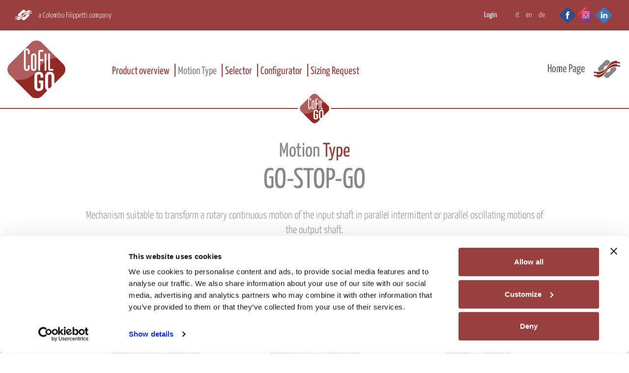

--- FILE ---
content_type: text/html; charset=utf-8
request_url: https://www.cofil.com/en/products/go-stop-go-1
body_size: 133087
content:


<!DOCTYPE html>
<html lang="en">
<head>

    <script id="Cookiebot" src="https://consent.cookiebot.com/uc.js" data-culture="en" data-cbid="746f21c3-b99d-49a4-9ff6-674cdf3c4591" type="text/javascript" async></script>

    <meta charset="utf-8" /><meta name="viewport" content="width=device-width, initial-scale=1.0" /><meta http-equiv="X-UA-Compatible" content="IE=edge" /><title>
	Colombo Filippetti | Intermitters for industrial automation
</title>
    <meta name="description" content="Colombo Filippetti is specialized in designing and developing intermitters for industrial automation." />
    <meta name="keywords" content="Colombo Filippetti, intermitters" /> 
<link id="idCanonical" rel="canonical" href="https://www.cofil.com/en/products/go-stop-go-1" /><link rel="alternate" href="https://www.cofil.it/prodotti/go-stop-go-1" hreflang="it" />
<link rel="alternate" href="https://www.cofil.com/en/products/go-stop-go-1" hreflang="en" />
<link rel="alternate" href="https://www.cofil-gmbh.de/de/produkte/go-stop-go-1" hreflang="de" />


    <!-- * favicon * -->
    <link rel="apple-touch-icon" sizes="57x57" href="/Content/images/favicon/apple-touch-icon-57x57.png" /><link rel="apple-touch-icon" sizes="60x60" href="/Content/images/favicon/apple-touch-icon-60x60.png" /><link rel="apple-touch-icon" sizes="72x72" href="/Content/images/favicon/apple-touch-icon-72x72.png" /><link rel="apple-touch-icon" sizes="76x76" href="/Content/images/favicon/apple-touch-icon-76x76.png" /><link rel="apple-touch-icon" sizes="114x114" href="/Content/images/favicon/apple-touch-icon-114x114.png" /><link rel="apple-touch-icon" sizes="120x120" href="/Content/images/favicon/apple-touch-icon-120x120.png" /><link rel="apple-touch-icon" sizes="144x144" href="/Content/images/favicon/apple-touch-icon-144x144.png" /><link rel="apple-touch-icon" sizes="152x152" href="/Content/images/favicon/apple-touch-icon-152x152.png" /><link rel="apple-touch-icon" sizes="180x180" href="/Content/images/favicon/apple-touch-icon-180x180.png" /><link rel="icon" type="image/png" href="/Content/images/favicon/favicon-32x32.png" sizes="32x32" /><link rel="icon" type="image/png" href="/Content/images/favicon/favicon-194x194.png" sizes="194x194" /><link rel="icon" type="image/png" href="/Content/images/favicon/favicon-96x96.png" sizes="96x96" /><link rel="icon" type="image/png" href="/Content/images/favicon/android-chrome-192x192.png" sizes="192x192" /><link rel="icon" type="image/png" href="/Content/images/favicon/favicon-16x16.png" sizes="16x16" /><link rel="mask-icon" href="/Content/images/favicon/safari-pinned-tab.svg" color="#993f3f" /><link rel="shortcut icon" href="/Content/images/favicon/favicon.ico" /><meta name="msapplication-TileColor" content="#da532c" /><meta name="msapplication-TileImage" content="/Content/images/favicon/mstile-144x144.png" /><meta name="msapplication-config" content="/Content/images/favicon/browserconfig.xml" /><meta name="theme-color" content="#ffffff" /><meta id="appleMeta" name="apple-mobile-web-app-title" content="Colombo Filippetti | Camme, Tavole Rotanti, Intermittori, Oscillatori" /><meta id="applicMeta" name="application-name" content="Colombo Filippetti | Camme, Tavole Rotanti, Intermittori, Oscillatori" />
    <!-- * favicon - end * -->

    <link href="/Content/css?v=150620211008" rel="stylesheet"/>

    <style>
        #header, .bottom-header-image-off {
            display: none;
        }

        #headerGO, .bottom-header-image-go {
            display: block;
        }
    </style>




    <!-- HTML5 Shim and Respond.js IE8 support of HTML5 elements and media queries -->
    <!-- WARNING: Respond.js doesn't work if you view the page via file:// -->
    <!--[if lt IE 9]>
      <script src="https://oss.maxcdn.com/html5shiv/3.7.2/html5shiv.min.js"></script>
      <script src="https://oss.maxcdn.com/respond/1.4.2/respond.min.js"></script>
    <![endif]-->




    
        <!-- Google Tag Manager -->
        <script>
            (function (w, d, s, l, i) {
                w[l] = w[l] || []; w[l].push({
                    'gtm.start':
                        new Date().getTime(), event: 'gtm.js'
                }); var f = d.getElementsByTagName(s)[0],
                    j = d.createElement(s), dl = l != 'dataLayer' ? '&l=' + l : ''; j.async = true; j.src =
                        'https://www.googletagmanager.com/gtm.js?id=' + i + dl; f.parentNode.insertBefore(j, f);
            })(window, document, 'script', 'dataLayer', 'GTM-P3B4H77');
            window.dataLayer = window.dataLayer || [];
            //function gtag() { dataLayer.push(arguments); }
        </script>

        

        <!-- End Google Tag Manager -->

        <script>
            (function (i, s, o, g, r, a, m) {
                i['GoogleAnalyticsObject'] = r; i[r] = i[r] || function () {
                    (i[r].q = i[r].q || []).push(arguments)
                }, i[r].l = 1 * new Date(); a = s.createElement(o),
                    m = s.getElementsByTagName(o)[0]; a.async = 1; a.src = g; m.parentNode.insertBefore(a, m)
            })(window, document, 'script', 'https://www.google-analytics.com/analytics.js', 'ga');
            ga('set', 'anonymizeIp', true);
            ga('create', 'UA-97207790-32', 'auto');
            ga('send', 'pageview');
        </script>

        <!-- Global site tag (gtag.js) - Google Ads: 943569208 -->
        <script async src="https://www.googletagmanager.com/gtag/js?id=AW-943569208"></script>
        <script> 
            window.dataLayer = window.dataLayer || [];
            function gtag()
            {
                dataLayer.push(arguments);
            }
            gtag('js', new Date());
            gtag('config', 'AW-943569208', { 'anonymize_ip': true });  
        </script> 
    

    <style>
        .grecaptcha-badge {
            visibility: hidden;
        }

        .conversations-wrap-bottom-left {
            max-width: 100%;
        }
    </style>

</head>
<body id="products" class="lang-en">
    <!-- Google Tag Manager (noscript) -->
    <noscript>
        <iframe src="https://www.googletagmanager.com/ns.html?id=GTM-P3B4H77"
            height="0" width="0" style="display: none; visibility: hidden"></iframe>
    </noscript>
    <!-- End Google Tag Manager (noscript) -->
    <form method="post" action="./go-stop-go-1" id="siteForm" class="full-height">
<div class="aspNetHidden">
<input type="hidden" name="__EVENTTARGET" id="__EVENTTARGET" value="" />
<input type="hidden" name="__EVENTARGUMENT" id="__EVENTARGUMENT" value="" />
<input type="hidden" name="__VIEWSTATE" id="__VIEWSTATE" value="[base64]/Vu1nPCmwVW2FDzTam6n4yqZNV9NpsZA4ZnSVMmmtD4WTcwSzCGg0oDYl8yJtgxKDu5vznk7gLgXwa2RxV1TUJ84ByULYGIUwilJ18PUUZc4f/qFTkPO4QMGnl4AX/CpMqc3we5RRMsqUF8K+CEUUNLCgVRISYGbD9L++xleH8XhdRy9vOnM39p3hOrervjve2bEQFEBfCA7gd2W9m0QdhkPUXmnc9iW/22kebm7007O9xBB9pWDFDJEBG3HoOaWlNTe3gHiVhhvylB9ryT6tQQNTmv8uTdFvaKH7GMtPgSL12n6oiTb7edTQK12QMGbY8GlLa6Ziwsj6WgUBCyxz0OKkyfYrCmvTAYtveLymUNh7Pa/IievV8eRwA1TNWnjbOaCNlp9pNi7Qz+AmMCGjWjVFvEa5K7DfOLaVGnl+gvS+kf7sfUVqwJn6LAGORMDCg3z8AGosMGhAdvFVFpi40ksHuAY/XH/fuXv+Gyldc2UWSlnCm+wYIpTJS8szQJ8SgBAH3mYn9d8yH90i44bHaHLobjmHOlArwNNEW3ksIG/KyTaZq8MUYyb0IHBu8V3llK0D9CoFrn+VseDSQHnDIGyyT0B6b2kzIRYKPSdNFHCmNXOMnsH1+XTmzDUWBi/y5FqYFLud2k2R2ZG9bXZG+4Uzzdb7eTYzVmdsu/I7W7993Cg/XbneBMh9QZlz+tFEYFA0/alYsR+LShxpsCLGOQiV+TZOqioYp91QUnHCGdLPl5h/pXVAIR7LpEEex5VLFHv8BUf7MxKxMtSHCODad5qKJZAwsYznm2Iugver/06lBzl+h6FRPW+ULTroOgi8krQmusvzr5w7ZtJhQx1vY6E41DylRfGtfkZkStWl6lVAcKouUz8TnY+Sl5kpHgleRkUCa4b7vEf//Dsqe/VwUTIoWBqXGdgy9SNWua42QksbI5D2zmgsfEGvEgnTNxTpfwQ3el8Imd/vE3c58yOuQ87LbG6B529cPE08EL0Jm3pfvHbEgggbFUtAdwRI5N0shBQwiV0avOE9Tx0qenTdq+rx5EKfy+8PXMHrtClYiCKgvGxVPGMuGSRaEEAr1AjxtywSkxH4RsDfDH2gxqPQ1OoCiitiqSLMVTBwnjJrrNo+E8IcyuhEOfQlRG72/tdA8wo+/[base64]/sCbEe2gqqj0eot6jxq4IcbhtXosUNkoyl5w6J0eEAeP46FUVRqihpA0nk2emUdqLALAhCU6QbBvsLVLkPu4WLNSwHOgpi9zBsd39MXaFudcRmPGSRMAhEJr/3sU0LVwVb0Tx9Jmyzl3NDx5zeRWIuOkllLOddu3H7R/pLpMHcOQlDwZzt+iO0tIpV2yAiX9FgPJMviSSW1+fUj83awQ5//yHvD480SR7SEP8Nz7PITtRfdzxY92yA2uynu5a5acgjz7B+seqeQ+68y4H/IeP7pxs2tl3gPletIefYvdPi8pcxw9r48NWjdH5dWXDE16dfz6saWdrgZtY8bU4nvmaG1mI55OpBhx/YRRJuHSocfocxLUwq3uZ4JsiA2DCabYuVWDj9bKmX3H/[base64]/7o84bcZq6ZR8acp3I4RU3sXuqiUbwt6RCuGIjWmd9CjBN7yk/SCzgXyfybwKp/0ME80QKOeFIet5ORmsUiNGL0eD9KeCTd8lskH+j4yOSx4Y684pzDj3RN9wJZwKCVIn/ddKHfZvtDaKpSdxbBUzOkGsdF7Zpf72X9QZEe5rPZyqdn5LfAB8/kt5ecR38znEEYnkZ26O3j98cy+6fhr/9wYVj1E5eJvMEGl5pgcQXrHbt2fMFWwd9+etdQf8dfD3iYHqGv5lXD1ouvotg/dgxxpCnLxi+6SEtA1qoBBq6o5BaXB2ujIdZiels+hbN5QJJyuywC4Re94gzlZO56z9D9jBWdvGKf/woqDCVQYSt/ef0WVmxQC9cJNpQYgVGPI/FxauyhF1YbUVzmPfiJ1hKCYFOgTHgRHzGoTjXtxYG6By/vryKyqjM6RhoR4V6w4ehEDmLwS9x40oX/z1XWcL+pobcj01EUgB0KMzQ8u5yiMlmELXMWvTDnJP63ewPSd2P3+z2oz03ZUKnwU/8wBjX+BtXyJVIYosIy4EY1rdzF9hcuvwN45cUWh7jdGF81fBk5CE8QhcSBpRc88Ln13TJ+Tw/2eJu7F7Zdy5ROKBvkhIN9UqmkYjXhcUIq5yx+HkSh8nFt7dwJgDnNrWrgtu793CbRvkNi43CM21UsiY9ksFJQNn4iI54zuKnUd+tXIGjteFSs1Ohbq1t/PDPuMCA1h2SnMIg7GzQqkXdL0Zy+e1JfF4zl39l8DNHMkZNVmE+4oev+2s3iIRh8drFdANIORbH2r9j+FPuhXJhHXCWGIrrZn9yB8jXWCmnOZDLoMaQYqt81TdF+PBv1a8U+66iN1+qaWZjxCZCHmktS8fiWKN7g/85gz49Px1vRA97h8UIIk5LYU4AqtA4RGmj36A2nWvxQzz23lNfiYol6RboxkEuBVlNcQBPB+UfA8xQUtyGkaao2gzfeT4VAa9WwoIQRaf5EmHAGH18BrBi1Ml5V0I5I8kx6N/[base64]/L7c/0tMI+S8xWyLsV6emJy4B8iU6Gd8xpz5Qm103XI5WETQ2GGDP650C8Sk3tubpwwu3yxsFV3usk4tOZaO/vVkhBi3TrPSbNwfCGfF6eND0lSVxN2L/kS3rFg+eqmgewsSgJMlITyeEcukCXZWm+69JHzWWGS5xCj6ka3xEOpQTMiv51W11g/robGC+5P92rhXJdABLY52SCW8hFY1xJDB4TuTsqgWmicTzA9ljtp3/gZirD64ZJMn54/otaYbMHzJBI4A/eD8eewBKxPrz+oha0laszl8v/[base64]/w+5f93ncoYfppT/TvZmPFtI0gTq4+tGFZwBardNc3IN1HRDlIFjJPy5k5iIDuHUtTfa6vNh5oBLAtwlbs6oZcM9eRuNBTcHyXNtJQIQHZqI4lmlooR/VoA/WZl/xL6zfTdRbuDAnwYL9FZF5RDms70wBE+gusHjfJXDNIeqGDjo6kexp5r+BgdEhfzoPb69UyJO9wCO/KTldH9X0MuMW92Ny/7edZAkIfJWdxq+OLBx5Eg4ywFMF7AagXc/otNGtTFRFO0gAFRVaMaoBcIqEVjaHnbojuvXVhXItzOA/94HrfX20Qk/nx19lUieRZ9HgvdV5IjMDgtw3ZJG9oPFClN9v+3KjSkQsiQ0PKSADMERQ8WFPjlRb4ZrkXswLM7kMFEm+SYhmAhv+bHoohtQYKMOjdt2FQXmH0LPkVsX2hyjVtFqz9OXdQrseI4sgNHGtsa2f0w2vmqvM8VTnn9jlPcOHdKUYOsmVR7y57D19CAqfBy//NHf7iAotIz/RppbWCiHibsfsy36fYj+hHHtwmQvNS+NPXfcltOI6QZnZiXUHpzH4XC8Ff+/+j/Zhizf2ULo0ll3InAhwRn5iVGey/nBUVD+dW6BLByaQtaT8eux5PixVd+7g2k+yVgNtU6LqMH2XRL+ZKZtNDvBnmDreY9t2i8HbmqYYX9kkqHvl28YjulbBvt5angyHlLlUwQXHfvOmZSpbEM+6Eu6j31S3LsS6+WX+3tAAkSsGmDIAzdgMzviOOtksxPjx35dhy8sHSnCOKWVeNa1Dm/idyI1RZZgXfHUusenOO0sQUqKFliEna5iH7CuiA+GqExVTg+zaxUDHPuJvmyqDic3Y5E9cGigEUzy2qMTKVvZ/NvixSnGgS1kancqAmRJphKS3eC/y3rKTqw5tSL4g52otyLuCobrD0jcBCvwnxrtx9Mo1uSL4RjcBAat9jBXX4n38Gn+0gmSgTSp4v/170GQgtq7cosawNMNn2jsFVMfJrOb1+jiO0Mtq6MeO2sfkSPnzBiY9Gdtglr4Dt2oJnTGIglRgsvDXFxLLIntvYvobLi2TPTXU77pwEpXfBIEMGLwNggul+eZJ1VdfmjSUazkmZD+5SkMSSsEYvogr00r/dGVQik/[base64]/UoMZ4gz1yoNoYkIGK6Rvsb+/ijs/[base64]/otDBliX/[base64]/luSgvM6YBDHh7v/SyWoPH8xNqndHIGfAj02DPZzWuWYjAVeZduFWsMvr/owzDOMHSJWYa4DV0APBkBKUgd8/iFcJCqyLnmtBUijZNdtrF4CUxs6PfM2tAB6GTXC74MSCZUBPVvZ314zcde8wMQXIPq/FcFg5h04mbiHgEAR9DOgy2i65z0bcK2aOMAj3yAbVWiLl9B+lASsekD8sY/a0s1bglE2B8eszk6JNVven7uhwKps+OezTnGhn2aGpDBGBFvhVV3uvyZbbwBC+VqI7GW6qagbZHMw8ep+IDce2+fNXBSyUgFbdh52s05UmiRQCIUYIrc//1JWkPzfWOBsNm1/[base64]/cmjprac0kDd6TJZd7JhldEf7YEADxfydgVNe8jvnx4+XkmGKN8A0NGyEKMG8PmsldT0gp9fRz36enJR00S96XfTBGjGq4QqZr0mfLhjqu6NK0aWay4S/9maU/m/79ccHJ5PjKqdrWdnEb3iqLjQkq9fdld/Jum6XtGABjUpWodEsHTPZLhtXCSFSzJcYogeUbQz7HnNWquMUWz+5eDyDoOaMO18j+FrZMmkKrpMvMhJmfjix5WcnEAxPKISgfyTwi6h/pCKES1sSMyGx3OEF2TN5Lz5RI8yn2QoK+Y65wczGmLk4ZmJtOf4hvZK0xG1SpE4JOBbUJiYddvdodPmjJVqhOKJ8W1M+bl4f97gUBSodHvSr95SZiRi3mhPfnuzEB1OMAn9gGfUMD9nLBcjK/BZpeT7YsfONoPHhVPSqX2YpYwkS9fcxtlx9+/5DBPiYx0Mrdy/asAjC4jUAupthKCEQABMKg/[base64]/Ts7zeKAozT7JUkqqI19JhDk/PB0cvcuDCRvjAawvG9GIuZ9CHY8vYdkr9Bnwof9jCPohioJ/KU4WUBdamy+Tp6qOY+fxCSfq2xC8QD7meoYgTTRJ7jj4cYh0zj3v6iYJmklilI/wcVYxkZLMjlGMqKyNWOYAzZl7b95rrb6LG/Ijj2QtzE3I3QYY+Dq8Srwh64vVOjFOwYVe8nWnDtT5EXofOCPx0oZLlqgcdqq5MybrQ7Y4AVGCEOXGkPJwEhT7SWLdS1RWluH3UJkoPooEee244bWJTXYOnD7uTQqbdlElRhmKBPseGKcBv/HhSuefBuyma7TaIb8zoCDKvkhhYZCVzUnXYI5w7d5Ffcg3x1VcZ9/djIDdB3sjLQ8Kiyi2711OgTo1+rIxdQ/6Iw1gsc20G4I7qD1nAJdrXXf0MVNOMyoJa3GrZyNQxymoCVKO4mo8OpAINdXJz/M4XwCwsRNsSEQ1Qg+m0j7OOKoxt5Kweu/dZnHB9RGIQN70uGsD5I1qNVHfCVxP5YJn00JXwCjNhp7d1tKV/Jw9w9btEsYQ+4HYuaVtah+b9jUgShFvn8LAje6xpxWTwSweIA7mc38gB+mRYK0uwNIYVXYKyk8z3ETjPwn+dipLT3XdE5R92QgUfnPyQl4fsYUCh/PJlIiy85A56ECEQRsGXPXs2O6BDd9YMmmMtZNoaCkHI/iuFtoEBMu2yzvmMxR40NM4R9gTclahxgjlTweyO3JQ66n6ketbYsPIKAKf/fC5+OFUGnJgNhaG6HX1ewpzkcZWl88BywgCUI9IXuJetybPhicLA7YiLaxJnmpnz4sHLA/8w2amdk90ZAZEEFqxKaeirgbreHuVOUgl7uERMrpPKZHJp6/GSLKQimYfTvi6fFbxrX1N31VU8zmfEwQn1KzAgAR4PwB32aGAH5OM2KtFJe35tFUBzKzY4LA3xU1Xs+AgqpcBfhtTJ3gv8+94dBcBdcnUU2R7aZF07ybANWSgy2all5iqHm6ly/giwzwkgJs9rDfLacSqCnzJ2Pw84vo+a57C3eN63lmjavvxV667e6xzPiBwnD0XtcrxJ7XzXKCzJATQGw/SyomNEl0y7ufmqc/d/Bdfzg9ybPPbFy/vDl0ovC4+5g7NgsU6KuiET9CJUr8I7NqQb2dWYJPEP/m2ZiniNPmahwNYEk4aZiqbLXbhccg3KNHJQgT1dq/vMF/Ue+Gy/bly5FOCnytnf3ZPh6rypUjl6zXcJhlFW05lFHHKshkre2M+mkfKx7DaLyVY0gT1ua3gQxtSE0DbBxJULQzhlw/zVBls5uhtgbXJC+HKRIDz2XAL/J/OXTxOrtZin2ng1tcQ8LZF1+aXm9abMITUIgmfN2UmCFFd7Ysm7g874OrV94Hgaabf2GiJVdPE+8Ix77xoqPiykcZd9rLPBlNcxaEwzGC177k86Atr1IV2mLdLnM7JgBrVOG+nGmS6Au" />
</div>

<script type="text/javascript">
//<![CDATA[
var theForm = document.forms['siteForm'];
if (!theForm) {
    theForm = document.siteForm;
}
function __doPostBack(eventTarget, eventArgument) {
    if (!theForm.onsubmit || (theForm.onsubmit() != false)) {
        theForm.__EVENTTARGET.value = eventTarget;
        theForm.__EVENTARGUMENT.value = eventArgument;
        theForm.submit();
    }
}
//]]>
</script>


<div class="aspNetHidden">

	<input type="hidden" name="__VIEWSTATEGENERATOR" id="__VIEWSTATEGENERATOR" value="AA98EE0D" />
	<input type="hidden" name="__EVENTVALIDATION" id="__EVENTVALIDATION" value="HV/zlhjed11YKkPPbFLd0okGqluCYGR+TwNNDGRf5+7mdrDwo+4RtOoqYvISjaap3M7bfHTo4Evn0FQRkM44rhbe6W2Qq/BImFsgy0VW5DT0PsTgn69kq1QLy5OGU+gKFfvu7/N3m5y4z0NyDcoVthHFlLT86r44U+YbkdUNon8kl6tNEVTtLy/aFyMx/V3uOd9AYsQHzU1lPaANR+IZDpeFjw1iFxHSA0FpRxAa4BFFji3tCgt0evICi8z4StPdXy2h5BxKcxsqIpb4Ldu/rXg/JDhDn/8xpWXLAhHsw01ByIhgrrGuoyw1LEs+Qk0Cc6uWioRmosL8enH42isJiMKpT3n5kGF3CkVEwjE6jzwva6lwr31bjINhhzU+UJJrJ/yiY1bX7TKFK4+YH5et+dgfQOHlExA/KIjnThWvEDofK19vlDCDfWeaHauaypAQe01xTsIExVGROmKtVYXZ3atgsAE/v2T9Tt5M0mKR+j4qV2qU5Iy/FqVmwC3Ul5rjPZdhMD3N5jE3dPTuNfAfuNQCYAGiuwyjJ9KLun3mhItSt2qhiOsl9ZG1jQYdPlFkwQOljfMQEsNBvECHZ2RO9Rn/5QoFKnTcE166jaGBLhwH/4y48FgSlmoQlyewoW4/jP1aPfsMnm2anM5nGA5QfoqjzWNaEdKX4a2nV4gkjfXhiPPB83+GNb76NmjQyqkDkV81zOXJ4Gr7PpEdEfOKX+OP8FgeJui0IwPY6PZzBBGLRM03GTPIyQHt/79xGgQEt5xI/z24Q+0TXoIaQl+a53m0sRxYLrTb13s++91FThdt5i4U66PEVtV8ktxIw/7OM6gK+e7eUPw8Vbe0ifeNmHqM9EZ5B9hh8wo8nPMqjcI8TYkpPPStXnT2PoXZIVY8hdkDXYVGEG3RAwM8oiwY186XP6lINCyUDZHguYSLmpEDLM0Wd06TrOHTMbHCohIaCkfMX1K9JodxJat5i8OQTUWdv56Jxl3Ja/EoAE86hdE8r4AAcTq13pDjwc5Gbv/QPVkUr0yn71Wb6arE4JEknAkTfRboB7sMUQefPWM3ec1kd+NhQ5zJyipe+rTNyg/65E/PtBlQEqr8iyzI0JHOmpXONc0gKWXoWpTtwuLetM07y353/CqVSCapOh4UrYL4Kd4HhHLstM1mNO3Bo2d7s9zgF1uuu/jJa9+cuf/lUv37JWF48ACL+KDPTMFoz1YLfK/VFASzfeoYCrcGSgFclMv6UyBJ/wQ0sny+Uvp44hBUfSC5AGq5xe/fAh6L4VyxnPvMIvW71yfnwvekRJmnen5WVwC8Or9BvUoCWBoECkoZkl5DR2YvpKUBzDcxUj3VythLB9obNl6OWaK8LD0T47ZiYkm4rtzhxvM5/[base64]/qTJFP08Pkb6Ns2Yz1iD2+f/3J2U2czDNEaTN2hU2/KSeW3NlF+Y6mgTUwh1lGG7X8kILqRSuDBmwQpvoTlQ/Ti0B6Fb6mbp3AZwBArK6gDwTKGL/sUXnASabMQt+3HDebaiEzK148y6K0AWf5JQwWhAedLn2T3CLRxYP8S9BpbSwtJZBukfBpH6Pg8boRX5AFM08UavfmdKCbjLpKwDjC3069b+vvtrjdR5rgdTH/JOTnASfN5qL2yAe+pPzI5gOYc1tuy7TFRtFHRa3mkzn1YqYDqIISzB3njUXuyXWIxbJSW9/RvBZmapCyXYAkxQRiUEo397WdLCzV9SaW2M/4FhqbVVo26ajzBRl1tDLnXtzlcpAIHx/[base64]/+XSmgjIRnCQsg2tFa2Tt87cGaXtnZsJ7l20nc5YXP8QTZzMW11OY9QAkBjGwjhtG2xeB0MjOTLiM5r2ubYm/[base64]/B7bOIBfVHS+YhngLiKHfLVJKzl1UrbEFCabrsgQUWQpR/7oTrojkyHExWjmDrLnn38R4GWmN7NWEBY16zofzRCHB9NP3aR0uZDB2OjTbnNAh1QwRDm7Pf5ZWJbh6S2+T0+tqR68KnwVw/nAPrpe+T+lslekSqXIuEIizuO0QcoSE95YCd0v2KcVNhKMnbSCoQrG+Ssq0YUDpGz/Q9mz2tF1/Tyy5eEyCF+o6kqPKgSLqRfRbP6w8gRo5lO2GfSsGNJg+c/enYvggbJ2w8IcljQjVXy4eB1l1sbca0LqPyXkGS8HJo9HTC8u6a/vND35MUJS/cgKzbWY9XOV91Vbh+A6AWUZgSqwDtxBF6eOXPalXf5VnZcmYT0NxYyWHAYCIszHw6KRgNwmfqaaP8HeFHU0iextlz19L/gSiSSrZpRlWF/uNQ0LISYKK+VpUWSX312v799a1vE1CqT1Gmf9ck8uUNY0/E3A6hvPt+hNcdQiEtm2a+E2+xWy35+OOCbU2UGknC1O8havEJuO8m9QpAIkR2PUm5W3Qe+qZehUBfEUyV8QNcA26B8G1RKmFABiYBqDkXWCfge5XqJc9x/ydza79f5Z4AM0afrUSUZygjt6jM7NsM/ULUQNVZCwFS/etyMsEBES8t+rE566WHgneBdGXVWyARGSTbu2xYtatqqQFrLsDBjbqIMk/HqwiK7fEEQvet2mok1TyBLjiJzzstCvJtI/jC3yUkm060tj/yebGOjQ2nTTTlaZNqPlFrf+Yx/5OHsKuP3ARz1rOHBEfoJhGm+YrBuQs/6UGZGBqpyvP6pjfxPk4yxYAvYxiXsTbw3dVXcclAhJ0HBOCMDQHgJ4yCXvIvMnI58ITSJ/TRRGEoRTaXp4lwQVCR0NmnQghCiK8Owbwdvf8jrlCsuZssiX2/DzIgop+6hHzf6vTJyk0jiT+W4V/tl6AS+c1QhCwCxiQspyexWjrOz+5GhydRwssZPyvOYQbt2Zecdjtt7+zYoVg/QqB+Foy5mrEI6I/drUkOsFx8moo1TejD4c+IgLy/j7yieenTjMUbbgLfIL0lxbN6P3jqYzP/HCI1zdiZ9SfJ/[base64]/cpILXeAlBkDVpyEa1mKLgem0xU4WBjRzncHErsknNabPgDYMpQcJhYvs5u/VAsrJQUOwnXtzSe6y7WqPYBqbJs2cVkbOpuNgVJTaM/1Bu6KO7fYmMN+2J+UUlWXzBUsKTA3SfW/YkqqKgoh4zv+4zYSW2xp8Br0LjMs/HZO7275WFtOK/PbB3rYR3XmN2gP7FuPHOdt1DVDe5Gy1c8pvy0t5iAg033bomcqAVDAvGk9KBADEV7Ok950bChjReO4Uo5o6P6aCrqOvHcueAo5+4enm+K0S88+JOgHfxk+uYG9y1ToTFD2AWnMocE/VBStNCyVRagAe+mygtFbvCCRomozFtFcghj9uJgIRLwnnyE2iNBXywPzMuLN9M6Irco8LJUyTWn+AIUM/G90qk3sWCOM9v9fF/tvBEftpdQzd8txa4IUtBV3RXE+bR3q3B01FnfMm/I2YJJdbO/+YHvMP4znY7Kj3hzANpwdUBit/GFz0xMikbno7Ii2m+tOPziwlfGBb/c3ct8LJa8UTIbTElk77GzJaczamBwKQnoankM9d5ZQDuKQfMZ5BJYFU4RcScaU7RdGJluKT6mVDj/[base64]/TM333K1ynACfjSHtPz99a4oeOLNgO6N8ZAC4vn3JEllbqcJy7WcV3s1Mbhyr+uNuyiP4FjK/o64oYSme1p6kPfG3a+ZBYhbntKVoHWzYAb9l/[base64]/irHyTatiSZjH6RXSFgqu+iuhvTCrpI4l5IVwbfnAZJRl/7NX2cRyK4WE7u6ijaqNmX1/Fu86VKON1td8MgLaAUdOV6Z1/G27V+7OtF9mvYpUdgGf3EU4FY14GPYIplHoj/zFr6dG9uXJlstJiZ/XZ95pSb8cTu75ryGbV0J/5tXCUtyY3QQ7dVXT6ogqB44NmBnjDUAqK8GUE/jXBMIFZGhYyngV0wRcm+ndzPpNh3c/a53+pnjySmONhtsueadHuk7Y1vEE8F4cgYskUP0NBAILCFYzO5c4/Jrm7XMk/btdkqW5WUooE67619O8wY8okKzh92VWg+usbPLoM3XMd+Q8mSwPjK2Nzkm0m1B/Grnfe4sh3WOJeE4FcV35YPzjHqAkuTShr5e/z925B/conkyXux5uwlgyMLYp95PsGBRYTwFZm3vh3QLMv/d7WzdmyNFfubt6lGALB45FI2CWiuaByjRc81e4VuAQugf7u2p/IPya17g5hzUTbVZMoBqlDZI2klrTjL/w0Pp9M+YuMtiSD3qCzcIY04qphknVvkghT5psRcaRycRQGw9B7G6YEmr8Osl54E67fKhcrvz+5rA8ca2dxxNKieSVo2P2NO7auAMIjKm/NhAbaxXoEIafl7YaI198xm6nvmFDGAJaRNBMXEM3uGAjPJ+TmMA/hQ6HReTa0eJ3r1nyY0VJ1DzMmcLfqQ8eRAsdDSlURf0AYIq9yxJCb2fVhHUBARz/LfcKJgUawRm3gypzUQJHwrCTB/SPAUcnzFUk9G4nW0hkHH5crNaiu5K72tKw3KpjXTJl69M1An2QsiEPfyHfEWhPBbyQxuwmRCnyUS5ihqroHC9FZEu+/7Us+hF9dxKPPw/xi9qdNzIgNo03QH+OFGfqXp61C9l6GQRsAAm0O6ckdIwEkM3L+75dJjIBwKluaQDV/b5QOaDbhfq+bTFkI6FA=" />
</div>
        
        


        <!-- Yandex.Metrika counter -->
        <script type="text/plain" data-cookieconsent="statistics"> 
                    (function(m,e,t,r,i,k,a){m[i]=m[i]||function(){(m[i].a=m[i].a||[]).push(arguments)};
                    m[i].l=1*new Date();k=e.createElement(t),a=e.getElementsByTagName(t)[0],k.async=1,k.src=r,a.parentNode.insertBefore(k,a)})
                    (window, document, "script", "https://mc.yandex.ru/metrika/tag.js", "ym");

                    ym(52243300, "init", {
                        id:52243300,
                        clickmap:true,
                        trackLinks:true,
                        accurateTrackBounce:true,
                        webvisor:true
                    });
        </script>
        <noscript>
            <div>
                <img src="https://mc.yandex.ru/watch/52243300" style="position: absolute; left: -9999px;" alt="" />
            </div>
        </noscript>
        <!-- /Yandex.Metrika counter -->

        
        

        <div id="wrap">
            <a id="HrefModal" class="hidden" data-toggle="modal" data-target="#RegistrationModal"></a>

            

                    
                    <div id="topheader" class="block full-width hidden-xs">
                <div class="col-xs-12 col-sm-7 col-md-6 text-center-xs">
                    <a href="https://www.cofil.com">
                        <img src="/Content/images/2019/ico.png" class="ico-mini-logo" />
                        <span class="color-white span-mini-logo">a Colombo Filippetti company</span>
                    </a>
                </div>

                <div class="col-xs-12 col-sm-5 col-md-6 text-right text-left-xs account-xs pull-right">
                    <div class="log hidden-xs hidden-sm">
                        
                        <a data-toggle="modal" data-target="#loginModal" title="Login">Login</a>
                        <a href="/en/register" title="Register" class="hidden">Register</a>
                        
                    </div>

                    <div id="showCart" class="cart" style="display:none;">
                        <a title="Cart" href="/en/cart"><span><i class="fa fa-shopping-cart inline-block margin-r-mini" aria-hidden="true"></i><span class="color-primary">
                            <span id="lblCartAmount"></span></span></span></a>
                    </div>

                    <div class="languages hidden-xs">
                        <ul class="ul-languagesmenu inline-block">
                            <li id="liItLoggedOut"><a href="https://www.cofil.it/prodotti/go-stop-go-1" id="lbLangItLoggedOut" class="flag-it">IT</a></li>
                            <li id="liEnLoggedOut"><a href="https://www.cofil.com/en/products/go-stop-go-1" id="lbLangEnLoggedOut" class="flag-en">EN</a></li>
                            <li id="liDeLoggedOut"><a href="https://www.cofil-gmbh.de/de/produkte/go-stop-go-1" id="lbLangDeLoggedOut" class="flag-de">DE</a></li>
                            
                        </ul>
                    </div>
                    <a href="https://www.linkedin.com/company/colombo-filippetti-spa/" target="_blank" class="social-margin float-right float-none-xs" title="linkedin">
                        <div class="linkedin" title="Linkedin"></div>
                    </a>
                    <a href="https://www.instagram.com/cofil_inc.2019/?hl=en" target="_blank" class="social-margin float-right float-none-xs" title="instagram">
                        <div class="instagram" title="Instagram"></div>
                    </a>
                    <a href="https://www.facebook.com/cofil.inc/" target="_blank" class="social-margin float-right float-none-xs" title="facebook">
                        <div class="facebook" title="Facebook"></div>
                    </a>
                </div>
                <div class="clear"></div>
            </div>
                    

                    
                    <div id="header" class="block full-width">
                <div class="col-xs-4 col-sm-6 col-md-3 col-lg-3 logo-div header-navbar text-center-xs">
                    <a href="https://www.cofil.com" title="">
                        <img class="img-responsive inline-block hidden-xs logo" alt="colombo filippetti logo homepage" src="/Content/images/2019/logo.png" title="Home Page" />
                        <img class="img-responsive inline-block hidden-sm hidden-md hidden-lg img-responsive-home logo-responsive-home" alt="colombo filippetti logo homepage" title="Home Page" src="/Content/images/2019/logo.png" />
                    </a>
                </div>
                <div class="col-xs-12 col-sm-6 col-md-9 col-lg-9 ul-menu-div text-center-xs hidden-xs hidden-sm">
                    <ul class="ul-menu block full-width">
                        <li id="liabout2" class=""><a href="/en/about__us">About us</a></li>

                        <li id="liproductsoverview" class=""><a href="/en/product-overview">Products</a></li>
                        <li id="ligo" class=""><a href="/en/cofil-go">CoFil Go</a></li>
                        <li id="lipro" class=""><a href="/en/cofil-pro">CoFil Pro</a></li>
                        <li id="lidownload" class=""><a href="/en/downloads" title="Downloads">Downloads</a></li>
                        
                        <li id="linews2" class=""><a href="/en/news_cams">News &amp; Events</a></li>
                        <li id="lispecialproductsfinder" class=""><a href="/en/blog">Special Product Ideas</a></li>
                        
                        <li id="licontacts2" class=""><a href="/en/contacts">Contacts</a></li>
                    </ul>
                </div>
                <div class="col-xs-8 col-sm-6 navbar navbar-inverse header-navbar hidden-md hidden-lg visible-sm visible-xs text-center-xs">
                    <div class="navbar-header">
                        <button type="button" class="navbar-toggle" data-toggle="collapse" data-target="#menu">
                            <img src="/Content/images/Generic/menu.png" class="img-responsive img-responsive-home" />
                        </button>
                        
                        <button type="button" class="navbar-toggle" data-toggle="modal" data-target="#loginModal">
                            <img src="/Content/images/Generic/unlogged.png" class="img-responsive img-responsive-home user-img" />
                        </button>
                        
                    </div>
                </div>
                <div class="clear"></div>
            </div>
                    

                    
                    <div id="headerGO" class="none block full-width">
                <div class="col-xs-4 col-md-2 col-lg-2 logo-div header-navbar text-center-xs">
                    <a href="/en/cofil-go" title="">
                        <img class="img-responsive inline-block hidden-xs logoGO" alt="colombo filippetti logo homepage" src="/Content/images/2019/CofilGo/logoGO.png" title="Home Page" />
                        <img class="img-responsive inline-block hidden-sm hidden-md hidden-lg img-responsive-home logoGOxs logo-responsive-home" alt="colombo filippetti logo homepage" title="Home Page" src="/Content/images/2019/CofilGo/logoGO.png" />
                    </a>
                </div>
                <div class="col-xs-6  header-navbar hidden-sm hidden-md hidden-lg visible-xs text-center-xs">&nbsp;</div>
                <div class="col-xs-12 col-sm-8 col-md-7 ul-menu-div text-left hidden-xs hidden-sm">
                    <ul class="ul-menu block full-width text-left">
                        <li id="GoProduct" class=""><a href="/en/product-overview">Product overview</a></li>
                        <li id="GoMotion" class="active"><a href="/en/motion-type">Motion Type</a></li>
                        <li id="GoSelector" class=""><a href="/en/selector">Selector</a></li>
                        <li id="GoConfigure" class=""><a href="/en/configurator">Configurator</a></li>
                        <li id="GoDimensioningRequest" class=""><a href="/en/sizing-request">Sizing Request</a></li>
                    </ul>
                </div>
                <div class="col-xs-12 col-sm-1 col-md-3 text-right hidden-xs hidden-sm">
                    <a href="https://www.cofil.com" title="Home Page">
                        <span class="span-icoBackHome">Home Page</span>
                        <img src="/Content/images/2019/CofilGo/icoGO.png" class="icoGO" />
                    </a>
                </div>
                <div class="col-xs-8 col-sm-8 text-right navbar navbar-inverse header-navbar hidden-md hidden-lg visible-xs visible-sm">
                    <div class="navbar-header">
                        <a href="https://www.cofil.com" title="Home Page">
                            <img src="/Content/images/2019/CofilGo/icoGO.png" class="icoGO" />
                        </a>
                        <button type="button" class="navbar-toggle" data-toggle="collapse" data-target="#menuGo">
                            <img src="/Content/images/Generic/menu.png" class="img-responsive img-responsive-home" />
                        </button>
                        
                        <button type="button" class="navbar-toggle" data-toggle="modal" data-target="#loginModal">
                            <img src="/Content/images/Generic/unlogged.png" class="img-responsive img-responsive-home user-img" />
                        </button>
                        
                    </div>
                </div>
                <div class="clear"></div>
            </div>
                    

                    
                    <div id="headerPRO" class="none block full-width">
                <div class="col-xs-4 col-md-2 col-lg-2 logo-div   header-navbar   text-center-xs">
                    <a href="/en/cofil-pro" title="">
                        <img class="img-responsive inline-block hidden-xs logoGO" alt="colombo filippetti logo homepage" src="/Content/images/2019/CofilPro/logoPRO.png" title="Home Page" />
                        <img class="img-responsive inline-block hidden-sm hidden-md hidden-lg img-responsive-home logoGOxs logo-responsive-home" alt="colombo filippetti logo homepage" title="Home Page" src="/Content/images/2019/CofilPro/logoPRO.png" />
                    </a>
                </div>
                <div class="col-xs-6  header-navbar hidden-sm hidden-md hidden-lg visible-xs text-center-xs">&nbsp;</div>
                <div class="col-xs-12 col-sm-8 col-md-7 ul-menu-div text-left hidden-xs hidden-sm">
                    <ul class="ul-menu block full-width text-left">
                        <li id="ProConfigure" class=""><a href="/en/segment-market-overview">Segment Market Overview</a></li>
                        <li id="ProProduct" class=""><a href="/en/last-overview">Latest news</a></li>
                        <li id="ProSelector" class=""><a href="/en/blog">Special Product Ideas</a></li>
                        <li id="ProMotion" class=""><a href="/en/talk-with-us">Talk With Us</a></li>
                    </ul>
                </div>
                <div class="col-xs-12 col-sm-1 col-md-3 text-right hidden-xs hidden-sm">
                    <a href="https://www.cofil.com" title="Home Page">
                        <span class="span-icoBackHome">Home Page</span>
                        <img src="/Content/images/2019/CofilGo/icoGO.png" class="icoGO" />
                    </a>
                </div>
                <div class="col-xs-8 col-sm-8 text-right navbar navbar-inverse header-navbar hidden-md hidden-lg visible-xs visible-sm">
                    <div class="navbar-header">
                        <a href="https://www.cofil.com" title="Home Page">
                            <img src="/Content/images/2019/CofilGo/icoGO.png" class="icoPRO" />
                        </a>
                        <button type="button" class="navbar-toggle" data-toggle="collapse" data-target="#menuPro">
                            <img src="/Content/images/Generic/menu.png" class="img-responsive img-responsive-home" />
                        </button>
                        
                        <button type="button" class="navbar-toggle" data-toggle="modal" data-target="#loginModal">
                            <img src="/Content/images/Generic/unlogged.png" class="img-responsive img-responsive-home user-img" />
                        </button>
                        
                    </div>
                </div>
                <div class="clear"></div>
            </div>
                    

                    
                    <div class="col-xs-12 navbar-collapse collapse menuNoPadding hidden-md hidden-lg" id="menu">
                <ul class="nav navbar-nav">
                    <li id="aboutXS" class=""><a href="/en/about__us" title="About us">About us</a></li>
                          <li id="ProductOverviewXS"><a href="/en/product-overview" title="Product overview">Products</a></li>
                    <li id="newsXS" class=""><a href="/en/news_cams" title="News &amp; Events">News &amp; Events</a></li>
                    <li id="cofilGoXS" class=""><a href="/en/cofil-go" title="CoFil Go">CoFil Go</a></li>
                    <li id="cofilProXS" class=""><a href="/en/cofil-pro" title="CoFil Pro">CoFil Pro</a></li>
                    <li id="downloadXS" class=""><a href="/en/downloads" title="Downloads">Downloads</a></li>
                    <li id="contactsXS" class=""><a href="/en/contacts" title="Contacts">Contacts</a></li>
                    <li id="liItLoggedOutXs" class="liInline">
                        <a href="https://www.cofil.it/prodotti/go-stop-go-1" id="lbLangItLoggedOutXs">IT</a>
                    </li>
                    <li id="liEnLoggedOutXs" class="liInline">
                        <a href="https://www.cofil.com/en/products/go-stop-go-1" id="lbLangEnLoggedOutXs">EN</a>
                    </li>
                    <li id="liDeLoggedOutXs" class="liInline">
                        <a href="https://www.cofil-gmbh.de/de/produkte/go-stop-go-1" id="lbLangDeLoggedOutXs">DE</a>
                    </li>
                    
                </ul>
            </div>
                    

                    
                    <div class="col-xs-12 navbar-collapse collapse menuNoPadding hidden-md hidden-lg" id="menuGo">
                <ul class="nav navbar-nav">
                    <li id="configuratorXS" class=""><a href="/en/configurator" title="Configurator">Configurator</a></li>
                    <li id="productOverviewXS" class=""><a href="/en/product-overview" title="Product overview">Product overview</a></li>
                    <li id="SelezionatoreXS" class=""><a href="/en/selector" title="Selector">Selector</a></li>
                    <li id="MotionTypeXS" class="active"><a href="/en/motion-type" title="Motion Type">Motion Type</a></li>
                 <li id="li4" class="liInline">
     <a id="A1">IT</a>
 </li>
 <li id="li5" class="liInline">
     <a id="A2">EN</a>
 </li>
 <li id="li6" class="liInline">
     <a id="A3">DE</a>
 </li>
 
                </ul>
            </div>
                    


                    
                    <div class="col-xs-12 navbar-collapse collapse menuNoPadding hidden-md hidden-lg" id="menuPro">
                <ul class="nav navbar-nav">
                    <li id="segmentXS" class=""><a href="/en/segment-market-overview" title="Segment Market Overview">Segment Market Overview</a></li>
                    <li id="lastOverviewXS" class=""><a href="/en/last-overview" title="Latest news">Latest news</a></li>
                    <li id="SpecialProductXS" class=""><a href="/en/blog" title="Special Product Ideas">Special Product Ideas</a></li>
                    <li id="TalkXS" class="hidden "><a href="/en/talk-with-us" title="Talk With Us">Talk With Us</a></li>
                </ul>
            </div>
                    


                    
                    <div class="col-xs-12 navbar-collapse collapse menuNoPadding hidden-md hidden-lg" id="userMenu">
                <ul class="nav navbar-nav">
                    
                    <li id="liLoginXs" class="hidden-md hidden-lg"><a data-toggle="modal" data-target="#loginModal" title="Login">Login</a></li>
                    <li id="liRegisterXs" class="hidden-md hidden-lg"><a href="/en/register" title="Register" class="hidden">Register</a></li>
                    
                </ul>
            </div>
                    

                    
                    <div class="col-xs-12 bottom-header-image-off bottom-header-image-off-none-home center">
                <span></span>
                <span class="alt"></span>
                <img src="/Content/images/2019/bottom-header.png" class="bottom-header-image-off-image" />
            </div>

                    <div class="col-xs-12 bottom-header-image-go center none">
                <span></span>
                <img src="/Content/images/2019/CofilGo/logoGO2.png" />
            </div>

                    <div class="col-xs-12 bottom-header-image-pro center none">
                <span></span>
                <img src="/Content/images/2019/CofilPro/logoPRO2.png" />
            </div>
                    

                    
                    <div class="bottomXS hidden-sm hidden-md hidden-lg">
                <div class="col-xs-6 text-center first" data-click="a">
                    <a href="/en/selector" class="hidden"></a>
                    Find the product
                </div>
                <div class="col-xs-6 text-center" data-click="a">
                    <a href="/en/contacts" class="hidden"></a>
                    Contact us now
                </div>
            </div>
                    

            

            <div class="clear"></div>
             

    <div class="container">
        <div class="row">
            <div class="col-xs-12 text-center boxedtitles">
                <h2 class="padding-t-large normal">
                    <span>Motion <span class="color-primary">Type</span></span>
                </h2>
                <h1 class="margin-t-mini normal">GO-STOP-GO</h1>
                <div class="block text-left text-center margin-t-medium bigger light">Mechanism suitable to transform a rotary continuous motion of the input shaft in parallel intermittent or parallel oscillating motions of the output shaft.</div>
            </div>
            <div class="col-xs-12 text-center margin-t-large">
                <a href="/en/contacts#divContactItaSup">
                    <span class="button-1">Contact us</span></a>
            </div>
        </div>
    </div>

    

            

            
    <div class="container margin-t-large margin-b-xlarge">
        
        <div class="row margin-b-large box-products">
            
                    <div class="col-xs-12 col-sm-6 col-md-4 col-lg-3 box-product" data-click="a">
                        <div class="block relative">
                            <a target="_self" href="/en/productdetails/mechanical-cam-cf3-oscillator-with-parallel-axes-46" title="CF3 Oscillator with parallel axes">
                                <img class="img-block full-width margin-b-mini" src="https://www.cofil.com/files/product/0/46/0_ico.jpg" title='CF3 Oscillator with conjugate flat-cam profiles' alt='CF3 Oscillator with conjugate flat-cam profiles' />
                                <span class="block color-gray-darker text-left text-center-xs truncate name">CF3 Oscillator with parallel axes</span>
                                <span class="block text-justify text-center-xs light description">A leading product by Colombo Filippetti S.p.A., the CF3 Oscillators are double flat-cam mechanisms w...</span>
                            </a>
                        </div>
                    </div>
                
                    <div class="col-xs-12 col-sm-6 col-md-4 col-lg-3 box-product" data-click="a">
                        <div class="block relative">
                            <a target="_self" href="/en/productdetails/parallel-axes-cf3-intermiptors-45" title="CF3 Parallel Axis Indexer">
                                <img class="img-block full-width margin-b-mini" src="https://www.cofil.com/files/product/0/45/0_ico.jpg" title='CF3 Double Cam Intermittent' alt='CF3 Double Cam Intermittent' />
                                <span class="block color-gray-darker text-left text-center-xs truncate name">CF3 Parallel Axis Indexer</span>
                                <span class="block text-justify text-center-xs light description">A leading product by Colombo Filippetti S.p.A., the CF3 Intermittents are double flat-cam mechanisms...</span>
                            </a>
                        </div>
                    </div>
                
                    <div class="col-xs-12 col-sm-6 col-md-4 col-lg-3 box-product" data-click="a">
                        <div class="block relative">
                            <a target="_self" href="/en/productdetails/mechanical-oscillator-cf4-with-orthogonal-axes-48" title="CF4 Oscillator with orthogonal axes">
                                <img class="img-block full-width margin-b-mini" src="https://www.cofil.com/files/product/0/48/0_ico.jpg" title='CF4 Oscillator with orthogonal axes' alt='CF4 Oscillator with orthogonal axes' />
                                <span class="block color-gray-darker text-left text-center-xs truncate name">CF4 Oscillator with orthogonal axes</span>
                                <span class="block text-justify text-center-xs light description">The CF4 Oscillators by Colombo Filippetti S.p.A. are globoidal cam mechanisms designed to transform ...</span>
                            </a>
                        </div>
                    </div>
                
                    <div class="col-xs-12 col-sm-6 col-md-4 col-lg-3 box-product" data-click="a">
                        <div class="block relative">
                            <a target="_self" href="/en/productdetails/mechanical-intermiptor-cf4-with-orthogonal-axes-47" title="CF4 Indexer with Orthogonal Axes">
                                <img class="img-block full-width margin-b-mini" src="https://www.cofil.com/files/product/0/47/0_ico.jpg" title='CF4 Indexer with orthogonal axes' alt='CF4 Indexer with orthogonal axes' />
                                <span class="block color-gray-darker text-left text-center-xs truncate name">CF4 Indexer with Orthogonal Axes</span>
                                <span class="block text-justify text-center-xs light description">The CF4 Drives by Colombo Filippetti S.p.A. are globoidal cam mechanisms designed to transform a uni...</span>
                            </a>
                        </div>
                    </div>
                         
        </div>
    </div>
    

<div class="container-fluid margin-t-xlarge text-center padding-v-large" style="background: url(/Content/images/2020/back.jpg) no-repeat center center; -webkit-background-size: cover; -moz-background-size: cover; -o-background-size: cover; background-size: cover;">
        <div class="container padding-t-medium">
            <div class="row">
                <div class="col-sm-8 col-sm-offset-2">
                    <div class="col-xs-12 col-sm-6">
                        <a href="/en/selector" class="hidden-xs hidden-sm flip-card rombo-slide-2" style="top: 0;">
                            <div class="flip-card-inner">
                                <div class="flip-card-front">
                                    <div class="rombo">
                                        <div class="v-align-middle center">
                                            Selector
                                        </div>
                                    </div>
                                </div>
                                <div class="flip-card-back-selector"></div>
                            </div>
                        </a>
                        <h3 class="font-weight-bold h3-selector">To understand which product meets your needs <span class="color-primary">use our selector</span>.</h3>
                    </div>
                    <div class="col-xs-12 col-sm-6">

                        <a href="/en/configurator" class="hidden-xs hidden-sm flip-card rombo-slide-2" style="top: 0;">
                            <div class="flip-card-inner">
                                <div class="flip-card-front">
                                    <div class="rombo">
                                        <div class="v-align-middle center">
                                            Configure<br />
                                        and<br />
                                        purchase
                                        </div>
                                    </div>
                                </div>
                                <div class="flip-card-back-configurator"></div>
                            </div>
                        </a>
                        <h3 class="font-weight-bold h3-configurator">Customize our products according to your <span class="color-primary">needs using our configurator</span>.</h3>
                    </div>
                </div>
            </div>
        </div>
    </div>


            <div class="clear"></div>
            <div id="push"></div>


            
        </div>


        
            <div id="footer">
            <div class="container footer-content center-xs center-sm">
                <div class="col-xs-12 col-sm-12 col-sm-12 col-md-7 footer-text">
                    <span class="footer-name">Colombo Filippetti S.p.A.</span><span class="hidden-xs"> | </span>
                    <div class="visible-xs">
                        <div class="clear both margin-t-small margin-b-mini"></div>
                    </div>
                    Via Gioacchino Rossini, 26 - 24040 - Casirate d'Adda (BG)<span class="hidden-xs"> | </span><div class="visible-xs"><div class="clear both margin-t-small margin-b-mini"></div></div>Tax Code and VAT.no 00214720161 - Share Capital: 1.900.000 €<span class="hidden-xs"> | </span><div class="visible-xs"><div class="clear both margin-t-small margin-b-mini"></div></div>Bergamo Company registration no. <br />Tel: 03633251<span class="hidden-xs"> | </span><div class="visible-xs"><div class="clear both margin-t-small margin-b-mini"></div></div>Email: <a href='mailto:info@cofil.it' >info@cofil.it</a>
                    <div class="visible-xs">
                        <div class="clear both margin-t-small margin-b-mini"></div>
                    </div>
                    <br class="hidden-xs" />
                    powered by <a href="https://lumicompany.it/" title="Lumi | Digital Innovation Company" rel="nofollow" target="_blank">Lumi</a>
                    <div class="smaller block margin-t-mini">
                        <a href="/en/privacy" target="_blank">Privacy</a> | <a href="/en/cookie" target="_blank">Cookie</a>  | <a href="/en/whistleblowing" target="_blank">Whistleblowing</a>
                    </div>
                    <div class="col-lg-4 col-xs-12 float-right-lg float-right-md padding-r-medium footer-text nopadding-xs nopadding-sm drop-right-social">
                        <a href="https://www.linkedin.com/company/colombo-filippetti-spa/" target="_blank" class="social-margin float-right float-none-xs" title="linkedin">
                            <div class="linkedin" title="Linkedin"></div>
                        </a>
                        <a href="https://www.instagram.com/cofil_inc.2019/?hl=en" target="_blank" class="social-margin float-right float-none-xs" title="instagram">
                            <div class="instagram" title="Instagram"></div>
                        </a>
                        <a href="https://www.facebook.com/cofil.inc/" target="_blank" class="social-margin float-right float-none-xs" title="facebook">
                            <div class="facebook" title="Facebook"></div>
                        </a>
                    </div>
                </div>
                <div class="col-md-2 hidden-sm hidden-xs">&nbsp;</div>
                <div class="col-xs-12 col-sm-12 col-md-5 margin-v-medium-xs">
                    <div class="col-xs-3 center">
                        <img src="[data-uri]" data-src="/Content/images/logo-BAQ_white.png" alt="Confindustria" title="Confindustria" class="img-responsive logo-footer deferImg" />
                    </div>
                    <div class="col-xs-3 center">
                        <img src="[data-uri]" data-src="/Content/images/logo-CRIT.png" alt="CRIT" title="CRIT" class="img-responsive logo-footer deferImg" />
                    </div>
                    <div class="col-xs-3 center">
                        <img src="[data-uri]" data-src="/Content/images/logo-ICIM.png" alt="ICIM" title="ICIM" class="img-responsive logo-footer deferImg" />
                    </div>
                    <div class="col-xs-3 center">
                        <img src="[data-uri]" data-src="/Content/images/logo-IQNET.png" alt="IQNET" title="IQNET" class="img-responsive logo-footer deferImg" />
                    </div>
                </div>
            </div>
        </div>
        

        
        
        

        <div id="autoContactPanel" class="chat-contact-panel" style="display: none;">
            <div class="col-xs-12 chat-contact-title color-primary extra-bold uppercase h3 margin-l-mini center" onclick="javascript:HideContact();">
                <button type="button" class="close" data-dismiss="modal" aria-label="Close"><span aria-hidden="true">×</span></button>
                Information request
            </div>
            <div id="autoContactPanelContent" class="col-xs-12 chat-contact-content">
                <div class="col-xs-12 margin-b-small margin-t-small chat-label">
                    How would you like to be contacted:
                </div>
                <div class="col-xs-12 margin-b-medium span-checkbox">
                    <input id="cbMailContact" type="checkbox" name="ctl00$cbMailContact" />
                    <label for="cbMailContact" id="Label1" class="chat-label center-xs"><span id="spanMailContact"></span>by email</label>
                    <br />
                    <input id="cbPhoneContact" type="checkbox" name="ctl00$cbPhoneContact" />
                    <label for="cbPhoneContact" id="Label2" class="chat-label center-xs"><span id="spanPhoneContact"></span>by phone</label>
                    <br />
                    <input id="cbPersonContact" type="checkbox" name="ctl00$cbPersonContact" />
                    <label for="cbPersonContact" id="Label3" class="chat-label center-xs"><span id="spanPersonContact"></span>we would be happy to visit it</label>
                </div>
                <div class="col-xs-12 margin-b-medium">
                    <input name="ctl00$txtContactName" type="text" maxlength="200" id="txtContactName" class="form-control bordered" placeholder="Fullname" />
                </div>
                <div class="col-xs-12 margin-b-medium">
                    <input name="ctl00$txtContactEmail" type="text" maxlength="200" id="txtContactEmail" class="form-control bordered" placeholder="Email" />
                </div>
                <div class="col-xs-12 margin-b-medium">
                    <input name="ctl00$txtContactPhone" type="text" maxlength="200" id="txtContactPhone" class="form-control bordered" placeholder="Phone" />
                </div>
                <div class="col-xs-12 margin-b-medium">
                    <textarea name="ctl00$txtContactMessage" rows="2" cols="20" id="txtContactMessage" class="form-control bordered" placeholder="Message" style="height:150px;">
</textarea>
                </div>
                <div class="col-xs-12 center">
                    <span class="smaller light">
                        Subject: Information relevant to the processing personal data. <a href="/en/privacy" target="_blank">Read</a>.
                    </span>
                </div>
                <div id="checkbox_accept" class="span-checkbox col-xs-6">
                    <input id="cbChatAcceptPrivacy" type="checkbox" name="ctl00$cbChatAcceptPrivacy" />
                    <label for="cbChatAcceptPrivacy" id="lblAcceptPrivacy" class="float-right center-xs"><span id="spanPrivacy" onclick="$(this).removeClass(&#39;field-error&#39;); $(&#39;#cbChatDoNotAcceptPrivacy&#39;).prop(&#39;checked&#39;,false);"></span>Accept</label>
                </div>
                <div id="checkbox_reject" class="span-checkbox col-xs-6">
                    <input id="cbChatDoNotAcceptPrivacy" type="checkbox" name="ctl00$cbChatDoNotAcceptPrivacy" />
                    <label for="cbChatDoNotAcceptPrivacy" id="lblDoNotAcceptPrivacy" class="float-left  center-xs"><span id="span1" onclick="$(&#39;#cbChatAcceptPrivacy&#39;).prop(&#39;checked&#39;,false);"></span>Do not accept</label>
                </div>
                <div class="col-xs-12 margin-b-small">
                    <a onclick="javascript:event.preventDefault(); return CheckChatContactForm();" id="btnSendChatContact" class="btn btn-primary inline-block uppercase light float-right chat-contact-background" href="javascript:__doPostBack(&#39;ctl00$btnSendChatContact&#39;,&#39;&#39;)">Invia</a>
                </div>
            </div>
            <div id="PanelContactRequestInfoOk" class="col-xs-12 chat-contact-content" style="display: none;">
	
                Dear user,<br />your request for information has been successfully completed. Our team will reply as soon as possible.<span class="site-signature">Colombo Filippetti S.p.a.</span>
            
</div>
            <div id="PanelContactRequestInfoKo" class="col-xs-12 chat-contact-content" style="display: none;">
	
                Dear user,<br />your request for information has failed. Try again later, please.<br />
If the problem persists, please write to <a href="mailto:info@cofil.it">info@cofil.it</a>.<span class="site-signature">Colombo Filippetti S.p.a.</span>
            
</div>
        </div>

        
        <div id="productDetailModal" class="modal fade" tabindex="-1" role="dialog" style="display: none;">
            <div class="modal-dialog" role="document">
                <div class="modal-content">
                    <div class="modal-header">
                        <button type="button" class="close" data-dismiss="modal" aria-label="Close"><span aria-hidden="true">×</span></button>
                        <span class="block"><span class="color-primary extra-bold uppercase h4">
                            <span id="lblDetailModalTitle"></span>
                            <span class="inline-block hidden-xs">//</span><br class="hidden-sm hidden-md hidden-lg" />
                            Product detail </span></span>
                    </div>
                    <div class="modal-body">
                    </div>
                    <div class="modal-footer">
                        <a id="LinkButton1" class="btn btn-default" data-dismiss="modal" href="javascript:__doPostBack(&#39;ctl00$LinkButton1&#39;,&#39;&#39;)">Close</a>
                    </div>
                </div>
            </div>
        </div>

        
        <div id="productCategoriesModal" class="modal fade productCategoriesModal" data-backdrop="true" data-keyboard="true" tabindex="-1" role="dialog" aria-labelledby="productCategoriesModalLabel" style="display: none;">
            <div class="modal-dialog" role="document">
                <div class="modal-content">
                    <div class="modal-header">
                        <button type="button" class="close" data-dismiss="modal" aria-label="Close"><span aria-hidden="true">×</span></button>
                        <span class="block h2"><span class="color-gray extra-bold uppercase">I </span><span class="color-gray thin uppercase">Need </span><span class="color-primary extra-bold uppercase">To</span></span>
                    </div>
                    <div class="modal-body">
                        <div class="block full-width">
                            
                                    <div class="col-xs-12 col-sm-6 col-md-3 product-category-wrap home-movement-box">
                                        <div class="col-xs-12  product-category-box text-center">
                                            <br />
                                            <img class='img-responsive inline-block center deferImg' style='display:none;' src="[data-uri]" data-src="/Content/images/mouvements/1.jpg" alt="GO-STOP-GO" />

                                            <a href="/en/products/go-stop-go-1" title="Products">
                                                <video poster="/Content/images/mouvements/1.jpg" data-preview="/Content/images/mouvements/1.jpg" data-teaser="/Content/images/mouvements/1.jpg" data-id="masterVideo1" class="img-responsive inline-block center deferVideo" preload="auto" loop="" data-src="https://player.vimeo.com/external/185951124.sd.mp4?s=4d920885add0c6067a0d80f040501e885e34a553&amp;profile_id=165&amp;v=9102016" playsinline="">
                                                    <!--<source src="https://player.vimeo.com/external/185951124.sd.mp4?s=4d920885add0c6067a0d80f040501e885e34a553&profile_id=165&v=9102016" type="video/mp4">
                                                        Your browser does not support HTML5 video.-->
                                                </video>
                                            </a>

                                            <div class="clear block"></div>

                                            <a href="/en/products/go-stop-go-1" title="Products">
                                                <div class="name uppercase">GO-STOP-GO</div>
                                                <img src="/Content/images/Generic/go.png" alt="Products" class="img-responsive go-to-product-popup" />
                                            </a>



                                            
                                        </div>
                                    </div>
                                
                                    <div class="col-xs-12 col-sm-6 col-md-3 product-category-wrap home-movement-box">
                                        <div class="col-xs-12  product-category-box text-center">
                                            <br />
                                            <img class='img-responsive inline-block center deferImg' style='display:none;' src="[data-uri]" data-src="/Content/images/mouvements/2.jpg" alt="ROTATE" />

                                            <a href="/en/products/rotate-2" title="Products">
                                                <video poster="/Content/images/mouvements/2.jpg" data-preview="/Content/images/mouvements/2.jpg" data-teaser="/Content/images/mouvements/2.jpg" data-id="masterVideo2" class="img-responsive inline-block center deferVideo" preload="auto" loop="" data-src="https://player.vimeo.com/external/186057668.sd.mp4?s=f1218baa8c207a50b8ce248b8ae908c4ff7d8206&amp;profile_id=165" playsinline="">
                                                    <!--<source src="https://player.vimeo.com/external/186057668.sd.mp4?s=f1218baa8c207a50b8ce248b8ae908c4ff7d8206&profile_id=165" type="video/mp4">
                                                        Your browser does not support HTML5 video.-->
                                                </video>
                                            </a>

                                            <div class="clear block"></div>

                                            <a href="/en/products/rotate-2" title="Products">
                                                <div class="name uppercase">ROTATE</div>
                                                <img src="/Content/images/Generic/go.png" alt="Products" class="img-responsive go-to-product-popup" />
                                            </a>



                                            
                                        </div>
                                    </div>
                                
                                    <div class="col-xs-12 col-sm-6 col-md-3 product-category-wrap home-movement-box">
                                        <div class="col-xs-12  product-category-box text-center">
                                            <br />
                                            <img class='img-responsive inline-block center deferImg' style='display:none;' src="[data-uri]" data-src="/Content/images/mouvements/3.jpg" alt="PICK AND PLACE" />

                                            <a href="/en/products/pick-and-place-3" title="Products">
                                                <video poster="/Content/images/mouvements/3.jpg" data-preview="/Content/images/mouvements/3.jpg" data-teaser="/Content/images/mouvements/3.jpg" data-id="masterVideo3" class="img-responsive inline-block center deferVideo" preload="auto" loop="" data-src="https://player.vimeo.com/external/186057604.sd.mp4?s=080923576f726c9e0ef6f64f5b0c412500348b3a&amp;profile_id=164" playsinline="">
                                                    <!--<source src="https://player.vimeo.com/external/186057604.sd.mp4?s=080923576f726c9e0ef6f64f5b0c412500348b3a&profile_id=164" type="video/mp4">
                                                        Your browser does not support HTML5 video.-->
                                                </video>
                                            </a>

                                            <div class="clear block"></div>

                                            <a href="/en/products/pick-and-place-3" title="Products">
                                                <div class="name uppercase">PICK AND PLACE</div>
                                                <img src="/Content/images/Generic/go.png" alt="Products" class="img-responsive go-to-product-popup" />
                                            </a>



                                            
                                        </div>
                                    </div>
                                
                                    <div class="col-xs-12 col-sm-6 col-md-3 product-category-wrap home-movement-box">
                                        <div class="col-xs-12  product-category-box text-center">
                                            <br />
                                            <img class='img-responsive inline-block center deferImg' style='display:none;' src="[data-uri]" data-src="/Content/images/mouvements/4.jpg" alt="WALKING BEAM" />

                                            <a href="/en/products/walking-beam-4" title="Products">
                                                <video poster="/Content/images/mouvements/4.jpg" data-preview="/Content/images/mouvements/4.jpg" data-teaser="/Content/images/mouvements/4.jpg" data-id="masterVideo4" class="img-responsive inline-block center deferVideo" preload="auto" loop="" data-src="https://player.vimeo.com/external/186057789.sd.mp4?s=10ba0f7a8a9d9a93c16a8cc8f4dd0e6f655dc766&amp;profile_id=165" playsinline="">
                                                    <!--<source src="https://player.vimeo.com/external/186057789.sd.mp4?s=10ba0f7a8a9d9a93c16a8cc8f4dd0e6f655dc766&profile_id=165" type="video/mp4">
                                                        Your browser does not support HTML5 video.-->
                                                </video>
                                            </a>

                                            <div class="clear block"></div>

                                            <a href="/en/products/walking-beam-4" title="Products">
                                                <div class="name uppercase">WALKING BEAM</div>
                                                <img src="/Content/images/Generic/go.png" alt="Products" class="img-responsive go-to-product-popup" />
                                            </a>



                                            
                                        </div>
                                    </div>
                                
                                    <div class="col-xs-12 col-sm-6 col-md-3 product-category-wrap home-movement-box">
                                        <div class="col-xs-12  product-category-box text-center">
                                            <br />
                                            <img class='img-responsive inline-block center deferImg' style='display:none;' src="[data-uri]" data-src="/Content/images/mouvements/5.jpg" alt="TOOL CHANGER" />

                                            <a href="/en/products/tool-changer-5" title="Products">
                                                <video poster="/Content/images/mouvements/5.jpg" data-preview="/Content/images/mouvements/5.jpg" data-teaser="/Content/images/mouvements/5.jpg" data-id="masterVideo5" class="img-responsive inline-block center deferVideo" preload="auto" loop="" data-src="https://player.vimeo.com/external/186057382.sd.mp4?s=74f68b3a3c2f166ca2dc3ca5038d1ec010068871&amp;profile_id=164" playsinline="">
                                                    <!--<source src="https://player.vimeo.com/external/186057382.sd.mp4?s=74f68b3a3c2f166ca2dc3ca5038d1ec010068871&profile_id=164" type="video/mp4">
                                                        Your browser does not support HTML5 video.-->
                                                </video>
                                            </a>

                                            <div class="clear block"></div>

                                            <a href="/en/products/tool-changer-5" title="Products">
                                                <div class="name uppercase">TOOL CHANGER</div>
                                                <img src="/Content/images/Generic/go.png" alt="Products" class="img-responsive go-to-product-popup" />
                                            </a>



                                            
                                        </div>
                                    </div>
                                
                                    <div class="col-xs-12 col-sm-6 col-md-3 product-category-wrap home-movement-box">
                                        <div class="col-xs-12  product-category-box text-center">
                                            <br />
                                            <img class='img-responsive inline-block center deferImg' style='display:none;' src="[data-uri]" data-src="/Content/images/mouvements/6.jpg" alt="COLLABORATIVE ENGINEERING" />

                                            <a href="/en/products/multiple-customized-mouvement-6" title="Products">
                                                <video poster="/Content/images/mouvements/6.jpg" data-preview="/Content/images/mouvements/6.jpg" data-teaser="/Content/images/mouvements/6.jpg" data-id="masterVideo6" class="img-responsive inline-block center deferVideo" preload="auto" loop="" data-src="https://player.vimeo.com/external/186057529.sd.mp4?s=62abc03b70026aacd810630408a8dfc8d38c4361&amp;profile_id=164" playsinline="">
                                                    <!--<source src="https://player.vimeo.com/external/186057529.sd.mp4?s=62abc03b70026aacd810630408a8dfc8d38c4361&profile_id=164" type="video/mp4">
                                                        Your browser does not support HTML5 video.-->
                                                </video>
                                            </a>

                                            <div class="clear block"></div>

                                            <a href="/en/products/multiple-customized-mouvement-6" title="Products">
                                                <div class="name uppercase">COLLABORATIVE ENGINEERING</div>
                                                <img src="/Content/images/Generic/go.png" alt="Products" class="img-responsive go-to-product-popup" />
                                            </a>



                                            
                                        </div>
                                    </div>
                                
                                    <div class="col-xs-12 col-sm-6 col-md-3 product-category-wrap home-movement-box">
                                        <div class="col-xs-12  product-category-box text-center">
                                            <br />
                                            <img class='img-responsive inline-block center deferImg' style='display:block;' src="[data-uri]" data-src="/Content/images/mouvements/7.jpg" alt="HIGH PERFORMANCE CAMS" />

                                            <a href="/en/products/high-performance-cams-7" title="Products">
                                                
                                            </a>

                                            <div class="clear block"></div>

                                            <a href="/en/products/high-performance-cams-7" title="Products">
                                                <div class="name uppercase">HIGH PERFORMANCE CAMS</div>
                                                <img src="/Content/images/Generic/go.png" alt="Products" class="img-responsive go-to-product-popup" />
                                            </a>



                                            
                                        </div>
                                    </div>
                                
                            <div class="col-xs-12 col-sm-6 col-md-3 product-category-wrap" data-click="a">
                                <div class="col-xs-12 product-category-box text-center">
                                    <img class="img-responsive inline-block modalFeature mustShow margin-t-medium" src="/Content/images/mouvements/configureandpurchase.png" />
                                    <div class="name uppercase">Configure and purchase</div>
                                    <a href="/en/selector" title="Selector" class="hidden"></a>
                                </div>
                            </div>
                            <div class="clear"></div>
                        </div>
                    </div>
                </div>
            </div>
        </div>

        
        <div id="productConfigureAndPurchaseModal" class="modal fade" tabindex="-1" role="dialog" style="display: none;">
            <div class="modal-dialog" role="document">
                <div class="modal-content">
                    <div class="modal-header">
                        <button type="button" class="close" data-dismiss="modal" aria-label="Chiudi"><span aria-hidden="true">×</span></button>
                        <span class="block"><span class="color-primary extra-bold uppercase h3">Configure and purchase</span></span>
                    </div>
                    <div class="modal-body margin-v-small text-center">
                        <div class="row">
                            <div class="col-xs-6">
                                
                                <span class="color-gray-dark">Click “SELECTOR” to choose and purchase the RIGP product.</span>
                            </div>
                            <div class="col-xs-6">
                                
                                <span class="color-gray-dark">Click "Configure" to enter your Cofil console.</span>
                            </div>
                        </div>
                        <div class="row margin-t-small">
                            <div class="col-xs-6">
                                <a class="btn btn-primary btn-selector inline-block uppercase light" id="btnGoToSelector" href="/en/selector" title="Selezionatore">Selector</a>
                                <!--System.Threading.Thread.CurrentThread.CurrentUICulture.TwoLetterISOLanguageName-->
                            </div>
                            <div class="col-xs-6">
                                <a class="btn btn-primary btn-selector inline-block uppercase light" id="btnGoToConfigurator" href="/en/configurator" title="Configuratore">Configure</a>
                            </div>

                        </div>
                    </div>

                </div>
            </div>
        </div>

        
        <div id="loginModal" class="modal fade" tabindex="-1" role="dialog" style="display: none; z-index: 99999999;">
            <div class="modal-dialog" role="document">
                <div class="modal-content text-center">
                    <div class="modal-header">
                        <button type="button" class="close close-login" data-dismiss="modal" aria-label="Close"><span aria-hidden="true">×</span></button>
                        <span class="block"><span class="color-primary extra-bold uppercase h3">Login </span><span class="color-gray lighter uppercase h3">to the web site</span></span>
                    </div>
                    <div class="modal-body">
                        <div class="row">
                            <div class="col-xs-12 light small">
                                Insert your email address and your password to enter and see all our services.<br />Colombo Filippetti, the power of collaborative engineering.
                            </div>
                        </div>
                        <div class="row margin-t-medium">
                            <div class="col-xs-12 form-group">
                                <div class="col-xs-12 form-text-custom nopadding">
                                    <input name="ctl00$txtAccess" type="text" autocomplete="off" id="txtAccess" class="form-control bordered text-center" placeholder="Email" />
                                </div>
                            </div>
                            <div class="col-xs-12 form-group">
                                <div class="col-xs-12 form-text-custom nopadding">
                                    <input name="ctl00$txtLoginPassword" type="password" id="txtLoginPassword" class="form-control bordered text-center" placeholder="Password" />
                                </div>
                            </div>
                            <div class="col-xs-12 form-group">
                                <div class="checkbox">
                                    <input id="loginRememberMe" type="checkbox" name="ctl00$loginRememberMe" />
                                    <label for="loginRememberMe" class="cbLoginLabel">Remember me on this pc</label>
                                </div>
                            </div>
                        </div>
                        <div class="row margin-t-mini text-center small">
                            <div class="col-xs-12">
                                <a class="cursor-pointer link-rescue-account-modal margin-b-mini">I forgot my data.</a><br />
                                <a class="cursor-pointer link-register-account-modal color-primary">Register</a>
                            </div>
                        </div>
                        <div class="row margin-t-small text-center small hidden" id="loginErrorRow">
                            <div class="col-xs-12">
                                <span id="errorSpan" class="color-danger">Attention, the email or password you entered is incorrect.</span>
                            </div>
                        </div>
                    </div>
                    <div class="modal-footer">
                        <div class="col-xs-12 nopadding">
                            
                            <div id="btnPanel" class="col-xs-12 text-center nopadding">
                                
                                <a onclick="javascript:event.preventDefault(); return Loading();" id="btnSendLogin" class="btn btn-primary" href="javascript:__doPostBack(&#39;ctl00$btnSendLogin&#39;,&#39;&#39;)">Login</a>
                                <!--data-toggle="modal" data-target="#loginProcessModal" -->
                            </div>
                        </div>
                    </div>
                </div>
            </div>
        </div>

        <a id="HrefRegistrationModal" data-toggle="modal" data-target="#RegistrationModal" class="hidden"></a>

        
        <div id="RegistrationModal" class="modal fade" tabindex="-1" role="dialog" style="display: none;">
            <div class="modal-dialog" role="document">
                <div class="modal-content text-center">
                    <div class="modal-header">
                        <button type="button" class="close close-login" data-dismiss="modal" aria-label="Close"><span aria-hidden="true">×</span></button>
                        <span class="block"><span class="color-primary extra-bold uppercase h3">Register now </span></span>
                    </div>
                    <div class="modal-body">
                        

                        
                        <div id="panRegisterModule" onkeypress="javascript:return WebForm_FireDefaultButton(event, &#39;btnSendRegister&#39;)">
	
                            <div class="row">
                                <div class="col-xs-12 light small">
                                    Register now to be able to use our services, as a selector and configurator; and download all our catalogs
                                </div>
                            </div>
                            <div class="row margin-t-medium">
                                <div class="col-xs-12 form-group">
                                    <div class="col-xs-12 form-text-custom nopadding">
                                        <input name="ctl00$txtLastName" type="text" id="txtLastName" class="form-control bordered" placeholder="Lastname" />
                                    </div>
                                </div>
                                <div class="col-xs-12 form-group">
                                    <div class="col-xs-12 form-text-custom nopadding">
                                        <input name="ctl00$txtFirstName" type="text" id="txtFirstName" class="form-control bordered" placeholder="Firstname" />
                                    </div>
                                </div>
                                <div class="col-xs-12 form-group">
                                    <div class="col-xs-12 form-text-custom nopadding">
                                        <input name="ctl00$txtCompany" type="text" id="txtCompany" class="form-control bordered" placeholder="Company" />
                                    </div>
                                </div>
                                <div class="col-xs-12 form-group">
                                    <div class="col-xs-12 form-text-custom nopadding">
                                        <select name="ctl00$ddlNation" id="ddlNation" onchange="ddlProvinceVisibility()">
		<option value="0" id="Nazione">Nation</option>
		<option value="Afghanistan">Afghanistan
                                            </option>
		<option value="Albania">Albania
                                            </option>
		<option value="Algeria">Algeria
                                            </option>
		<option value="American Samoa">American Samoa
                                            </option>
		<option value="Andorra">Andorra
                                            </option>
		<option value="Angola">Angola
                                            </option>
		<option value="Anguilla">Anguilla
                                            </option>
		<option value="Antarctica">Antarctica
                                            </option>
		<option value="Antigua and Barbuda">Antigua and Barbuda
                                            </option>
		<option value="Argentina">Argentina
                                            </option>
		<option value="Armenia">Armenia
                                            </option>
		<option value="Aruba">Aruba
                                            </option>
		<option value="Australia">Australia
                                            </option>
		<option value="Austria">Austria
                                            </option>
		<option value="Azerbaijan">Azerbaijan
                                            </option>
		<option value="Bahamas">Bahamas
                                            </option>
		<option value="Bahrain">Bahrain
                                            </option>
		<option value="Bangladesh">Bangladesh
                                            </option>
		<option value="Barbados">Barbados
                                            </option>
		<option value="Belarus">Belarus
                                            </option>
		<option value="Belgium">Belgium
                                            </option>
		<option value="Belize">Belize
                                            </option>
		<option value="Benin">Benin
                                            </option>
		<option value="Bermuda">Bermuda
                                            </option>
		<option value="Bhutan">Bhutan
                                            </option>
		<option value="Bolivia">Bolivia
                                            </option>
		<option value="Bosnia and Herzegovina">Bosnia and Herzegovina
                                            </option>
		<option value="Botswana">Botswana
                                            </option>
		<option value="Bouvet Island">Bouvet Island
                                            </option>
		<option value="Brazil">Brazil
                                            </option>
		<option value="British Indian Ocean Territory">British Indian Ocean Territory
                                            </option>
		<option value="Brunei Darussalam">Brunei Darussalam
                                            </option>
		<option value="Bulgaria">Bulgaria
                                            </option>
		<option value="Burkina Faso">Burkina Faso
                                            </option>
		<option value="Burundi">Burundi
                                            </option>
		<option value="Cambodia">Cambodia
                                            </option>
		<option value="Cameroon">Cameroon
                                            </option>
		<option value="Canada">Canada
                                            </option>
		<option value="Cape Verde">Cape Verde
                                            </option>
		<option value="Cayman Islands">Cayman Islands
                                            </option>
		<option value="Central African Republic">Central African Republic
                                            </option>
		<option value="Chad">Chad
                                            </option>
		<option value="Chile">Chile
                                            </option>
		<option value="China">China
                                            </option>
		<option value="Christmas Island">Christmas Island
                                            </option>
		<option value="Cocos (Keeling) Islands">Cocos (Keeling) Islands
                                            </option>
		<option value="Colombia">Colombia
                                            </option>
		<option value="Comoros">Comoros
                                            </option>
		<option value="Congo">Congo
                                            </option>
		<option value="Congo, the Democratic Republic of the">Congo, the Democratic Republic of the
                                            </option>
		<option value="Cook Islands">Cook Islands
                                            </option>
		<option value="Costa Rica">Costa Rica
                                            </option>
		<option value="Cote D&#39;Ivoire">Cote D&#39;Ivoire
                                            </option>
		<option value="Croatia">Croatia
                                            </option>
		<option value="Cuba">Cuba
                                            </option>
		<option value="Cyprus">Cyprus
                                            </option>
		<option value="Czech Republic">Czech Republic
                                            </option>
		<option value="Denmark">Denmark
                                            </option>
		<option value="Djibouti">Djibouti
                                            </option>
		<option value="Dominica">Dominica
                                            </option>
		<option value="Dominican Republic">Dominican Republic
                                            </option>
		<option value="Ecuador">Ecuador
                                            </option>
		<option value="Egypt">Egypt
                                            </option>
		<option value="El Salvador">El Salvador
                                            </option>
		<option value="Equatorial Guinea">Equatorial Guinea
                                            </option>
		<option value="Eritrea">Eritrea
                                            </option>
		<option value="Estonia">Estonia
                                            </option>
		<option value="Ethiopia">Ethiopia
                                            </option>
		<option value="Falkland Islands (Malvinas)">Falkland Islands (Malvinas)
                                            </option>
		<option value="Faroe Islands">Faroe Islands
                                            </option>
		<option value="Fiji">Fiji
                                            </option>
		<option value="Finland">Finland
                                            </option>
		<option value="France">France
                                            </option>
		<option value="French Guiana">French Guiana
                                            </option>
		<option value="French Polynesia">French Polynesia
                                            </option>
		<option value="French Southern Territories">French Southern Territories
                                            </option>
		<option value="Gabon">Gabon
                                            </option>
		<option value="Gambia">Gambia
                                            </option>
		<option value="Georgia">Georgia
                                            </option>
		<option value="Germany">Germany
                                            </option>
		<option value="Ghana">Ghana
                                            </option>
		<option value="Gibraltar">Gibraltar
                                            </option>
		<option value="Greece">Greece
                                            </option>
		<option value="Greenland">Greenland
                                            </option>
		<option value="Grenada">Grenada
                                            </option>
		<option value="Guadeloupe">Guadeloupe
                                            </option>
		<option value="Guam">Guam
                                            </option>
		<option value="Guatemala">Guatemala
                                            </option>
		<option value="Guinea">Guinea
                                            </option>
		<option value="Guinea-Bissau">Guinea-Bissau
                                            </option>
		<option value="Guyana">Guyana
                                            </option>
		<option value="Haiti">Haiti
                                            </option>
		<option value="Heard Island and Mcdonald Islands">Heard Island and Mcdonald Islands
                                            </option>
		<option value="Holy See (Vatican City State)">Holy See (Vatican City State)
                                            </option>
		<option value="Honduras">Honduras
                                            </option>
		<option value="Hong Kong">Hong Kong
                                            </option>
		<option value="Hungary">Hungary
                                            </option>
		<option value="Iceland">Iceland
                                            </option>
		<option value="India">India
                                            </option>
		<option value="Indonesia">Indonesia
                                            </option>
		<option value="Iran, Islamic Republic of">Iran, Islamic Republic of
                                            </option>
		<option value="Iraq">Iraq
                                            </option>
		<option value="Ireland">Ireland
                                            </option>
		<option value="Israel">Israel
                                            </option>
		<option value="Italy">Italy
                                            </option>
		<option value="Jamaica">Jamaica
                                            </option>
		<option value="Japan">Japan
                                            </option>
		<option value="Jordan">Jordan
                                            </option>
		<option value="Kazakhstan">Kazakhstan
                                            </option>
		<option value="Kenya">Kenya
                                            </option>
		<option value="Kiribati">Kiribati
                                            </option>
		<option value="Korea, Democratic People&#39;s Republic of">Korea, Democratic People&#39;s Republic of
                                            </option>
		<option value="Korea, Republic of">Korea, Republic of
                                            </option>
		<option value="Kuwait">Kuwait
                                            </option>
		<option value="Kyrgyzstan">Kyrgyzstan
                                            </option>
		<option value="Lao People&#39;s Democratic Republic">Lao People&#39;s Democratic Republic
                                            </option>
		<option value="Latvia">Latvia
                                            </option>
		<option value="Lebanon">Lebanon
                                            </option>
		<option value="Lesotho">Lesotho
                                            </option>
		<option value="Liberia">Liberia
                                            </option>
		<option value="Libyan Arab Jamahiriya">Libyan Arab Jamahiriya
                                            </option>
		<option value="Liechtenstein">Liechtenstein
                                            </option>
		<option value="Lithuania">Lithuania
                                            </option>
		<option value="Luxembourg">Luxembourg
                                            </option>
		<option value="Macao">Macao
                                            </option>
		<option value="Macedonia, the Former Yugoslav Republic of">Macedonia, the Former Yugoslav Republic of
                                            </option>
		<option value="Madagascar">Madagascar
                                            </option>
		<option value="Malawi">Malawi
                                            </option>
		<option value="Malaysia">Malaysia
                                            </option>
		<option value="Maldives">Maldives
                                            </option>
		<option value="Mali">Mali
                                            </option>
		<option value="Malta">Malta
                                            </option>
		<option value="Marshall Islands">Marshall Islands
                                            </option>
		<option value="Martinique">Martinique
                                            </option>
		<option value="Mauritania">Mauritania
                                            </option>
		<option value="Mauritius">Mauritius
                                            </option>
		<option value="Mayotte">Mayotte
                                            </option>
		<option value="Mexico">Mexico
                                            </option>
		<option value="Micronesia, Federated States of">Micronesia, Federated States of
                                            </option>
		<option value="Moldova, Republic of">Moldova, Republic of
                                            </option>
		<option value="Monaco">Monaco
                                            </option>
		<option value="Mongolia">Mongolia
                                            </option>
		<option value="Montserrat">Montserrat
                                            </option>
		<option value="Morocco">Morocco
                                            </option>
		<option value="Mozambique">Mozambique
                                            </option>
		<option value="Myanmar">Myanmar
                                            </option>
		<option value="Namibia">Namibia
                                            </option>
		<option value="Nauru">Nauru
                                            </option>
		<option value="Nepal">Nepal
                                            </option>
		<option value="Netherlands">Netherlands
                                            </option>
		<option value="Netherlands Antilles">Netherlands Antilles
                                            </option>
		<option value="New Caledonia">New Caledonia
                                            </option>
		<option value="New Zealand">New Zealand
                                            </option>
		<option value="Nicaragua">Nicaragua
                                            </option>
		<option value="Niger">Niger
                                            </option>
		<option value="Nigeria">Nigeria
                                            </option>
		<option value="Niue">Niue
                                            </option>
		<option value="Norfolk Island">Norfolk Island
                                            </option>
		<option value="Northern Mariana Islands">Northern Mariana Islands
                                            </option>
		<option value="Norway">Norway
                                            </option>
		<option value="Oman">Oman
                                            </option>
		<option value="Pakistan">Pakistan
                                            </option>
		<option value="Palau">Palau
                                            </option>
		<option value="Palestinian Territory, Occupied">Palestinian Territory, Occupied
                                            </option>
		<option value="Panama">Panama
                                            </option>
		<option value="Papua New Guinea">Papua New Guinea
                                            </option>
		<option value="Paraguay">Paraguay
                                            </option>
		<option value="Peru">Peru
                                            </option>
		<option value="Philippines">Philippines
                                            </option>
		<option value="Pitcairn">Pitcairn
                                            </option>
		<option value="Poland">Poland
                                            </option>
		<option value="Portugal">Portugal
                                            </option>
		<option value="Puerto Rico">Puerto Rico
                                            </option>
		<option value="Qatar">Qatar
                                            </option>
		<option value="Reunion">Reunion
                                            </option>
		<option value="Romania">Romania
                                            </option>
		<option value="Russian Federation">Russian Federation
                                            </option>
		<option value="Rwanda">Rwanda
                                            </option>
		<option value="Saint Helena">Saint Helena
                                            </option>
		<option value="Saint Kitts and Nevis">Saint Kitts and Nevis
                                            </option>
		<option value="Saint Lucia">Saint Lucia
                                            </option>
		<option value="Saint Pierre and Miquelon">Saint Pierre and Miquelon
                                            </option>
		<option value="Saint Vincent and the Grenadines">Saint Vincent and the Grenadines
                                            </option>
		<option value="Samoa">Samoa
                                            </option>
		<option value="San Marino">San Marino
                                            </option>
		<option value="Sao Tome and Principe">Sao Tome and Principe
                                            </option>
		<option value="Saudi Arabia">Saudi Arabia
                                            </option>
		<option value="Senegal">Senegal
                                            </option>
		<option value="Serbia and Montenegro">Serbia and Montenegro
                                            </option>
		<option value="Seychelles">Seychelles
                                            </option>
		<option value="Sierra Leone">Sierra Leone
                                            </option>
		<option value="Singapore">Singapore
                                            </option>
		<option value="Slovakia">Slovakia
                                            </option>
		<option value="Slovenia">Slovenia
                                            </option>
		<option value="Solomon Islands">Solomon Islands
                                            </option>
		<option value="Somalia">Somalia
                                            </option>
		<option value="South Africa">South Africa
                                            </option>
		<option value="South Georgia and the South Sandwich Islands">South Georgia and the South Sandwich Islands
                                            </option>
		<option value="Spain">Spain
                                            </option>
		<option value="Sri Lanka">Sri Lanka
                                            </option>
		<option value="Sudan">Sudan
                                            </option>
		<option value="Suriname">Suriname
                                            </option>
		<option value="Svalbard and Jan Mayen">Svalbard and Jan Mayen
                                            </option>
		<option value="Swaziland">Swaziland
                                            </option>
		<option value="Sweden">Sweden
                                            </option>
		<option value="Switzerland">Switzerland
                                            </option>
		<option value="Syrian Arab Republic">Syrian Arab Republic
                                            </option>
		<option value="Taiwan, Province of China">Taiwan, Province of China
                                            </option>
		<option value="Tajikistan">Tajikistan
                                            </option>
		<option value="Tanzania, United Republic of">Tanzania, United Republic of
                                            </option>
		<option value="Thailand">Thailand
                                            </option>
		<option value="Timor-Leste">Timor-Leste
                                            </option>
		<option value="Togo">Togo
                                            </option>
		<option value="Tokelau">Tokelau
                                            </option>
		<option value="Tonga">Tonga
                                            </option>
		<option value="Trinidad and Tobago">Trinidad and Tobago
                                            </option>
		<option value="Tunisia">Tunisia
                                            </option>
		<option value="Turkey">Turkey
                                            </option>
		<option value="Turkmenistan">Turkmenistan
                                            </option>
		<option value="Turks and Caicos Islands">Turks and Caicos Islands
                                            </option>
		<option value="Tuvalu">Tuvalu
                                            </option>
		<option value="Uganda">Uganda
                                            </option>
		<option value="Ukraine">Ukraine
                                            </option>
		<option value="United Arab Emirates">United Arab Emirates
                                            </option>
		<option value="United Kingdom">United Kingdom
                                            </option>
		<option value="United States">United States
                                            </option>
		<option value="United States Minor Outlying Islands">United States Minor Outlying Islands
                                            </option>
		<option value="Uruguay">Uruguay
                                            </option>
		<option value="Uzbekistan">Uzbekistan
                                            </option>
		<option value="Vanuatu">Vanuatu
                                            </option>
		<option value="Venezuela">Venezuela
                                            </option>
		<option value="Viet Nam">Viet Nam
                                            </option>
		<option value="Virgin Islands, British">Virgin Islands, British
                                            </option>
		<option value="Virgin Islands, U.s.">Virgin Islands, U.s.
                                            </option>
		<option value="Wallis and Futuna">Wallis and Futuna
                                            </option>
		<option value="Western Sahara">Western Sahara
                                            </option>
		<option value="Yemen">Yemen
                                            </option>
		<option value="Zambia">Zambia
                                            </option>
		<option value="Zimbabwe">Zimbabwe
                                            </option>

	</select>
                                    </div>
                                </div>
                                <div class="col-xs-12 form-group" id="divRegion">
                                    <div class="col-xs-12 form-text-custom nopadding">
                                        <select name="ctl00$ddlRegion" id="ddlRegion">
		<option value="0" id="Regione">Region</option>
		<option value="Abruzzo">Abruzzo</option>
		<option value="Basilicata">Basilicata</option>
		<option value="Calabria">Calabria</option>
		<option value="Campania">Campania</option>
		<option value="Emilia-Romagna">Emilia-Romagna</option>
		<option value="Friuli Venezia Giulia">Friuli Venezia Giulia</option>
		<option value="Lazio">Lazio</option>
		<option value="Liguria">Liguria</option>
		<option value="Lombardia">Lombardia</option>
		<option value="Marche">Marche</option>
		<option value="Molise">Molise</option>
		<option value="Piemonte">Piemonte</option>
		<option value="Puglia">Puglia</option>
		<option value="Sardegna">Sardegna</option>
		<option value="Sicilia">Sicilia</option>
		<option value="Toscana">Toscana</option>
		<option value="Trentino-Alto Adige">Trentino-Alto Adige</option>
		<option value="Umbria">Umbria</option>
		<option value="Valle d&#39;Aosta">Valle d&#39;Aosta</option>
		<option value="Veneto">Veneto</option>

	</select>
                                    </div>
                                </div>
                                <div class="col-xs-12 form-group">
                                    <div class="col-xs-12 form-text-custom nopadding">
                                        <input name="ctl00$txtEmail" type="text" id="txtEmail" class="form-control bordered" placeholder="E-mail" />
                                        <span class="suggestion small-error margin-t-mini hidden" id="ErrorMailFormat">Verify the e-mail address format.</span>
                                        <span class="suggestion small-error margin-t-mini hidden" id="ErrorMailExistent">The e-mail you chose is already registered.</span>
                                    </div>
                                </div>
                                <div class="col-xs-12 form-group">
                                    <div class="col-xs-12 form-text-custom nopadding">
                                        <input name="ctl00$txtPassword" type="password" id="txtPassword" class="form-control bordered" placeholder="Password" />
                                        <span class="suggestion-ico hidden-xs hidden-sm" data-toggle="tooltip" data-placement="right" data-title="Password has to be 4 letters long at least. Each of these characters are necessary: one capital letter at least, one lower case letter, a special character or a number. Password cannot contains the characters < and >.">
                                            <i class="fa fa-info" aria-hidden="true"></i>
                                        </span>
                                        <span class="suggestion-ico hidden-md hidden-lg" data-toggle="tooltip" data-placement="top" data-title="Password has to be 4 letters long at least. Each of these characters are necessary: one capital letter at least, one lower case letter, a special character or a number. Password cannot contains the characters < and >.">
                                            <i class="fa fa-info" aria-hidden="true"></i>
                                        </span>
                                        <span class="suggestion small-error margin-t-mini hidden" id="SuggestionPasswordFormat">Password has to be 4 letters long at least. Each of these characters are necessary: one capital letter at least, one lower case letter, a special character or a number. Password cannot contains the characters < and >.</span>
                                    </div>
                                </div>
                                <div class="col-xs-12 form-group">
                                    <div class="col-xs-12 form-text-custom nopadding">
                                        <input name="ctl00$txtPasswordConfirm" type="password" id="txtPasswordConfirm" class="form-control bordered" placeholder="Confim password" />
                                        <span class="suggestion small-error margin-t-mini hidden" id="ErrorPasswordComparer">Be mind, your password and the confirmed password must be the same.</span>
                                    </div>
                                </div>
                                <div class="col-xs-12 form-group margin-t-small clear">
                                    <span class="margin-r-small"><input id="cbRegisterPrivacy" type="checkbox" name="ctl00$cbRegisterPrivacy" /></span>
                                    <span id="lblRegisterPrivacy" style="font-size: 15px;">Clicking on "Registration" declares to have read <a href="/en/privacy" target="_blank">our privacy policy</a> and to accept the treatment of my personal data as explained.</span>
                                </div>
                            </div>
                            <div class="row margin-t-small text-center small hidden" id="loginErrorRowRegister">
                                <div class="col-xs-12">
                                    <span id="errorSpanRegister" class="color-danger">Attention, the email or password you entered is incorrect.</span>
                                </div>
                            </div>
                            <div class="row">
                                <div id="btnPanelRegister" class="col-xs-12 text-center nopadding">
                                    
                                    <a onclick="javascript:return CheckRegistrationForm();" id="btnSendRegister" class="btn btn-primary" href="javascript:__doPostBack(&#39;ctl00$btnSendRegister&#39;,&#39;&#39;)">Register now</a>
                                    <!--data-toggle="modal" data-target="#loginProcessModal" -->
                                </div>
                                <div class="col-xs-12 nopadding">
                                    <div id="loadingRegisterDiv" class="col-sm-12 text-center">
                                        <div class="col-xs-4 col-sm-8">
                                            <img class="loadingImgMaster" alt="Loading..." src="/Content/images/Generic/rolling.gif" />
                                        </div>
                                        <div class="col-xs-8 col-sm-4 nopadding"><span>Please wait...</span></div>
                                    </div>
                                </div>
                            </div>
                            <div class="row margin-t-small text-center small">
                                <div class="col-xs-12">
                                    
                                    <a class="cursor-pointer link-login-account-modal color-primary block margin-b-small">Do you already have an account? Log in now</a>
                                </div>
                            </div>
                        
</div>
                    </div>
                    
                </div>
            </div>
        </div>
        
        <div id="rescueModal" class="modal fade" tabindex="-1" role="dialog" style="display: none;">
            <div class="modal-dialog" role="document">
                <div class="modal-content">
                    <div class="modal-header">
                        <button type="button" class="close close-login" data-dismiss="modal" aria-label="Close"><span aria-hidden="true">×</span></button>
                        <span class="block"><span class="color-primary extra-bold uppercase h3">Rescue </span><span class="color-gray lighter uppercase h3">your account</span></span>
                    </div>
                    <div class="modal-body">
                        <div class="row">
                            <div class="col-xs-12">
                                <div id="PanelRescueAccountModule">
                                    <div class="row">
                                        <div class="col-xs-12 light small">
                                            Fill in your email address, we will send you all the information to rescue your account.
                                        </div>
                                    </div>
                                    <div class="row margin-t-medium">
                                        
                                        <div class="col-xs-12 col-md-12 form-group">
                                            <div class="col-xs-12 form-text-custom nopadding">
                                                <input name="ctl00$txtRescueAccountMail" type="text" id="txtRescueAccountMail" class="form-control bordered" placeholder="E-mail" />
                                            </div>
                                        </div>
                                    </div>
                                    <div class="row margin-t-small text-right small hidden" id="rescueErrorRow">
                                        <div class="col-xs-12">
                                            <span class="color-danger">Attention, user not found or not valid.</span>
                                        </div>
                                    </div>
                                </div>
                                <div id="PanelRescueAccountOk" style="display: none;">
                                    Dear user,<br />your account recovery has been completed successfully. Soon you will receive an e-mail with the instructions to proceed.
                                </div>
                                <div id="PanelRescueAccountKo" style="display: none;">
                                    Dear user,<br />your account recovery FAILED. Try again later, please.
<br />If the problem persists, please write to <a href="mailto:info@cofil.it">info@cofil.it</a>.
                                </div>
                            </div>
                        </div>
                    </div>
                    <div class="modal-footer">
                        <a id="btnSendRescueAccount" class="btn btn-primary" onclick=" return rescueAccount();">Rescue account</a>
                        <div class="block hidden-sm hidden-md hidden-lg margin-t-small"></div>
                        <a id="btnCloseRescueAccountXs" class="btn btn-default hidden-sm hidden-md hidden-lg" data-dismiss="modal" href="javascript:__doPostBack(&#39;ctl00$btnCloseRescueAccountXs&#39;,&#39;&#39;)">Close</a>
                    </div>
                </div>
            </div>
        </div>

        <div id="loginProcessModal" class="modal" style="display: none;" tabindex="-1" role="dialog">
            <div class="modal-dialog" role="document">
            </div>
            <div class="modal-dialog">
                <div class="modal-content">
                    <div class="modal-header" style="text-align: center">
                        <h3>Please wait...</h3>
                    </div>
                    <div class="modal-body">
                        <img class="loadingImg" alt="Loading..." src="/Content/images/Generic/rolling.gif" />
                    </div>
                </div>
            </div>
        </div>

        <div id="loadingModal" class="modal" style="display: none;" tabindex="-1" role="dialog">
            <div class="modal-dialog" role="document">
            </div>
            <div class="modal-dialog">
                <img class="loadingImg" alt="Loading..." src="/Content/images/Generic/rolling.gif" />
            </div>
        </div>

        <div style="position: fixed;bottom: 40%;right: 0;" id="recaptchaError">
            <input type="hidden" name="ctl00$responseRecaptcha" id="responseRecaptcha" />
            <div id="recaptcha_element" data-size="invisible"></div>
            
        </div>

        <div id="cssmedia-xs" class="visible-xs"></div>
        <div id="cssmedia-sm" class="visible-sm"></div>
        <div id="cssmedia-md" class="visible-md"></div>
        <div id="cssmedia-lg" class="visible-lg"></div>
        <div id="cssmedia"></div>





        <!--[if IE 8]>
        <script src="/bundles/fix?v=AEeGZHH7ySIZ1k2zVOlbJwp6V6GHaPUj2nuSn8snscs1"></script>

        <![endif]-->
        <script src="/bundles/js?v=pRoY-wo4B-vXKXkx235DdCe2noOwXUk__eksi6A0e8M1"></script>

        <input type="hidden" name="ctl00$hfAutoContactPanelState" id="hfAutoContactPanelState" />
    
<script src="/WebResource.axd?d=pynGkmcFUV13He1Qd6_TZLuZr3Rj8fWjF2Ks8Tm3m5CJEC8u-FAp3Ue9NP-WY3Iy9RmXjRZmnD8inHpW_0takA2&amp;t=638901843720898773" type="text/javascript"></script>
</form>


    <div id="modalBannerFiera" class="modal fade" tabindex="-1" role="dialog" style="display: none;" data-keyboard="true">
        <div class="modal-dialog" role="document">
            <div class="modal-content">
                <button style="position: absolute; top: 10px; right: 10px;" type="button" class="close" data-dismiss="modal" aria-label="Close"><span aria-hidden="true">×</span></button>

                <a href="https://www.xpressreg.net/register/PACK1022/landing.asp?sc=&trk=&pr=&aban=&hkey=&iq=&vip=&tm=&EINUM=&eid= " style="border: 0;" target="_blank">
                    <img src="/Content/images/banner/Pack_Expo_Cofil_desktop_en.jpg" class="imgBanner1200" />
                    <img src="/Content/images/banner/Pack_Expo_Cofil_mobile_en.jpg" class="imgBannerUnder1200" style="display: none" />
                </a>
            </div>
        </div>
    </div>

    <div class="modal fade" id="configurator-3d-viewer" tabindex="-1" role="dialog" aria-labelledby="mySmallModalLabel" style="z-index: 10000000">
        <div class="modal-dialog" role="document">
            <div class="modal-content">
                <div class="modal-header">
                    <button type="button" class="close close-login" data-dismiss="modal" aria-label="Close"><span aria-hidden="true">×</span></button>
                    <span class="block"><span class="color-primary extra-bold uppercase h3">3D Viewer</span></span>
                </div>

                
                <iframe frameborder="0" style="overflow: hidden; display: none; height: 100%; width: 100%" allowfullscreen="" scrolling="no"></iframe>
            </div>
        </div>
    </div>
    <input type="hidden" ID="recaptchaV3Key" value="6LcM2sAZAAAAALFq6DDX-kma_4y4hMw65c_560gA" />

    <script type="text/plain" data-cookieconsent="statistics">
        var switchTo5x = true;
        (function (s, o, g, a, m) {
            a = s.createElement(o); m = s.getElementsByTagName(o)[0]; a.async = 1; a.src = g; m.parentNode.insertBefore(a, m);
            a.onload = a.onreadystatechange = function () { stLight.options({ publisher: "6b5a63c8-d037-4d1c-9847-fac6aad5e7c7", doNotHash: false, doNotCopy: true, hashAddressBar: false }); }
        })(document, 'script', '/Scripts/buttons.js');
    </script>

    

    
    <script>
        var recaptchaKey = '6LcM2sAZAAAAALFq6DDX-kma_4y4hMw65c_560gA';

        var onloadCallback = function () {
            grecaptcha.ready(function () {
                grecaptcha
                    .execute(recaptchaKey, { action: 'grecaptcha_execute' })
                    .then(function (token) {
                        $("#responseRecaptcha").val(token);
                    });
            });

            grecaptcha.render('recaptcha_element', {
                'sitekey': recaptchaKey,
                'size': 'invisible'
            });


            if ($("#recaptcha_element_product_details").length > 0) {
                grecaptcha.render('recaptcha_element_product_details', {
                    'sitekey': recaptchaKey,
                    'size': 'invisible'
                });
            }
        };

        //DOPO 2 MINUTI IL RECAPTCHA SCADE DI VALIDITÀ
        var timeoutTime = (2 * 60 * 1000); //2 minuti
        setInterval(function () {
            grecaptcha.reset();
            $("#recaptcha_element").remove();
            $("#recaptcha_container").append("<div id='recaptcha_element'></div>");
            onloadCallback();
        }, timeoutTime);

        $(document).ready(function () {
            if ($("#recaptcha_element").length > 0 || $("#recaptcha_element_product_details").length > 0) {
                $('head').append('<script src="https://www.google.com/recaptcha/api.js?onload=onloadCallback&render=' + recaptchaKey + '" async defer>');
            }


        });
    </script>

    <script type="text/javascript">
        function ShowModal() {
            $("#HrefRegistrationModal").click();
        };

        $(document).ready(function () {
            $('#loadingDiv').hide();
            $('#loadingRegisterDiv').hide();
        });

        $('form').on("keypress", function (e) {
            if (e.which == 13 && $('#loginModal').is(':visible')) {
                Loading();
            }
        });

        $('form').on("keypress", function (e) {
            if (e.which == 13 && $('#RegistrationModal').is(':visible')) {
                LoadingRegister();
            }
        });

        $('#loginProcessModal').on('shown.bs.modal', function (e) {
            if (!loginToWebSite()) {
                $('#loginProcessModal').modal('hide');
                return false;
            } else { return true; }
        })

        function getCookie(cname) {
            var name = cname + "=";
            var decodedCookie = decodeURIComponent(document.cookie);
            var ca = decodedCookie.split(';');
            for (var i = 0; i < ca.length; i++) {
                var c = ca[i];
                while (c.charAt(0) == ' ') {
                    c = c.substring(1);
                }
                if (c.indexOf(name) == 0) {
                    return c.substring(name.length, c.length);
                }
            }
            return "";
        }

        function setCookie(cname, cvalue, exdays) {
            var d = new Date();
            d.setTime(d.getTime() + (exdays * 24 * 60 * 60 * 1000));
            var expires = "expires=" + d.toUTCString();
            document.cookie = cname + "=" + cvalue + ";" + expires + ";path=/";
        }

        function setAnHourCookie(cname, cvalue, exdays) {
            var d = new Date();
            d.setTime(d.getTime() + (0.04 * 24 * 60 * 60 * 1000)); //0.04 = 1 ora
            var expires = "expires=" + d.toUTCString();
            document.cookie = cname + "=" + cvalue + ";" + expires + ";path=/";
        }

        function Loading() {
            $('#loadingDiv').show();
            $('#btnPanel').hide();

            if (!loginToWebSite()) {
                $('#loadingDiv').hide();
                $('#loadingRegisterDiv').hide();
                $('#btnPanel').show();
                return false;
            }
            else {
                return true;
            }
        }

        function LoadingRegister() {
            $('#loadingRegisterDiv').show();
            $('#btnPanelRegister').hide();

            if (!loginToWebSite()) {
                $('#loadingRegisterDiv').hide();
                $('#btnPanelRegister').show();
                return false;
            }
            else {
                return true;
            }
        }

        function OpenContactButton() {
            var contactPanelState = getCookie("autoContactPanelState");
            var errorCount = $('#hfSelectorErrors').val();

            if (errorCount != null && errorCount >= 2 & (contactPanelState != null && contactPanelState != "1")) {
                $("#autoContactPanelButton").delay(1000).fadeIn(500);
            }
        }

        function OpenContact() {
            //reset dei campi se il pannello ok o ko è visibile, perchè è stato inviato un messaggio e chiuso il pannello
            var panelOkVisible = !$("#PanelContactRequestInfoOk")["0"].hidden;
            var panelKoVisible = !$("#PanelContactRequestInfoKo")["0"].hidden;
            var contactPanelState = getCookie("autoContactPanelState");
            var errorCount = $('#hfSelectorErrors').val();

            //if ((errorCount != null && (errorCount != "0" & errorCount != "1")) & (contactPanelState != null && contactPanelState != "1"))
            if ((errorCount != null && errorCount >= 2) & (contactPanelState != null && contactPanelState != "1")) {
                if ((panelOkVisible || panelKoVisible)) {
                    $("#txtContactName").val('');
                    $("#txtContactName").removeClass("field-error")
                    $("#txtContactEmail").val('');
                    $("#txtContactEmail").removeClass("field-error")
                    $("#txtContactMessage").val('');
                    $("#txtContactMessage").removeClass("field-error")
                    $("#txtContactPhone").val('');
                    $("#txtContactPhone").removeClass("field-error")
                    $("#cbChatAcceptPrivacy").val('');
                    $("#cbChatDoNotAcceptPrivacy").val('');
                    $("#spanPrivacy").removeClass("field-error");
                    $("#PanelContactRequestInfoOk").hide();
                    $("#PanelContactRequestInfoKo").hide();
                    $("#autoContactPanelContent").show();

                    $('#spanMailContact').removeClass("field-error");
                    $('#spanPhoneContact').removeClass("field-error");
                    $('#spanPersonContact').removeClass("field-error");

                    $('#cbPhoneContact').removeAttr("checked");
                    $('#cbMailContact').removeAttr("checked");
                    $('#cbPersonContact').removeAttr("checked");

                    $("#cbChatAcceptPrivacy").removeAttr('checked');
                    $("#cbChatDoNotAcceptPrivacy").removeAttr('checked');
                }

                $("#autoContactPanel").fadeIn(1000).show();
            }
        }

        function HideContact() {
            $("#autoContactPanel").fadeOut(1000).hide();
        }

        function HideContactButton() {
            $("#autoContactPanel").hide();
            $("#autoContactPanelButton").fadeOut(1000).hide();

            //resetto il count degli errori del selezionatore, in caso di altri 2 errori verrà mostrato di nuovo
            $('#hfSelectorErrors').val(0);

            setAnHourCookie("autoContactPanelState", "1", 1);
            //setCookie("autoContactPanelState", "1", 1);
        }

        function IsAppleMobile(id) {
            if (navigator && navigator.userAgent && navigator.userAgent != null) {
                var strUserAgent = navigator.userAgent.toLowerCase();
                var arrMatches = strUserAgent.match(/(iphone|ipod|ipad)/);
                if (arrMatches != null)
                    $('#' + id).hide();
            } // End if (navigator && navigator.userAgent) 

            return '';
        } // End Function fnIsAppleMobile

    </script>

    <script src="/Scripts/jquery.cookie.js"></script>

    <script type="text/javascript">

        var cookieValue = $.cookie("userMail");
        console.log("cookie salvato: " + cookieValue);

        (function (e, t, o, n, p, r, i) { e.visitorGlobalObjectAlias = n; e[e.visitorGlobalObjectAlias] = e[e.visitorGlobalObjectAlias] || function () { (e[e.visitorGlobalObjectAlias].q = e[e.visitorGlobalObjectAlias].q || []).push(arguments) }; e[e.visitorGlobalObjectAlias].l = (new Date).getTime(); r = t.createElement("script"); r.src = o; r.async = true; i = t.getElementsByTagName("script")[0]; i.parentNode.insertBefore(r, i) })(window, document, "https://diffuser-cdn.app-us1.com/diffuser/diffuser.js", "vgo");
        vgo('setAccount', '66996362');
        vgo('setTrackByDefault', true);
        if (cookieValue != null) {
            vgo('setEmail', cookieValue);
        }
        vgo('process');

        // #Invia evento di registrazione utente avvenuta in Analytics
        function eventAnalyticsRegistrazion() {
            ga('send', 'event', 'Registrazione sito', 'Registrazione');

              
            var jsuserid = ''
            window.dataLayer.push({ 'event': 'sign_up', 'USER-ID': jsuserid, 'culture': 'en-US' });
        }

        $(document).ready(function () {
            if (document.getElementById('ddlNation').value != 'Italy') {
                document.getElementById('divRegion').style.display = 'none';
            }
        });

        function ddlProvinceVisibility() {
            if (document.getElementById('ddlNation').value == 'Italy') //only display the value when user select 1
                document.getElementById('divRegion').style.display = 'block';
            else
                document.getElementById('divRegion').style.display = 'none';
        }

    </script>

    <link href="/Scripts/js/Lity/lity.min.css" rel="stylesheet" />
    <script src="/Scripts/js/Lity/lity.min.js"></script>

     

  
</body>

</html>


--- FILE ---
content_type: text/html; charset=utf-8
request_url: https://www.google.com/recaptcha/api2/anchor?ar=1&k=6LcM2sAZAAAAALFq6DDX-kma_4y4hMw65c_560gA&co=aHR0cHM6Ly93d3cuY29maWwuY29tOjQ0Mw..&hl=en&v=PoyoqOPhxBO7pBk68S4YbpHZ&size=invisible&anchor-ms=20000&execute-ms=30000&cb=7mny5uctxzp
body_size: 48821
content:
<!DOCTYPE HTML><html dir="ltr" lang="en"><head><meta http-equiv="Content-Type" content="text/html; charset=UTF-8">
<meta http-equiv="X-UA-Compatible" content="IE=edge">
<title>reCAPTCHA</title>
<style type="text/css">
/* cyrillic-ext */
@font-face {
  font-family: 'Roboto';
  font-style: normal;
  font-weight: 400;
  font-stretch: 100%;
  src: url(//fonts.gstatic.com/s/roboto/v48/KFO7CnqEu92Fr1ME7kSn66aGLdTylUAMa3GUBHMdazTgWw.woff2) format('woff2');
  unicode-range: U+0460-052F, U+1C80-1C8A, U+20B4, U+2DE0-2DFF, U+A640-A69F, U+FE2E-FE2F;
}
/* cyrillic */
@font-face {
  font-family: 'Roboto';
  font-style: normal;
  font-weight: 400;
  font-stretch: 100%;
  src: url(//fonts.gstatic.com/s/roboto/v48/KFO7CnqEu92Fr1ME7kSn66aGLdTylUAMa3iUBHMdazTgWw.woff2) format('woff2');
  unicode-range: U+0301, U+0400-045F, U+0490-0491, U+04B0-04B1, U+2116;
}
/* greek-ext */
@font-face {
  font-family: 'Roboto';
  font-style: normal;
  font-weight: 400;
  font-stretch: 100%;
  src: url(//fonts.gstatic.com/s/roboto/v48/KFO7CnqEu92Fr1ME7kSn66aGLdTylUAMa3CUBHMdazTgWw.woff2) format('woff2');
  unicode-range: U+1F00-1FFF;
}
/* greek */
@font-face {
  font-family: 'Roboto';
  font-style: normal;
  font-weight: 400;
  font-stretch: 100%;
  src: url(//fonts.gstatic.com/s/roboto/v48/KFO7CnqEu92Fr1ME7kSn66aGLdTylUAMa3-UBHMdazTgWw.woff2) format('woff2');
  unicode-range: U+0370-0377, U+037A-037F, U+0384-038A, U+038C, U+038E-03A1, U+03A3-03FF;
}
/* math */
@font-face {
  font-family: 'Roboto';
  font-style: normal;
  font-weight: 400;
  font-stretch: 100%;
  src: url(//fonts.gstatic.com/s/roboto/v48/KFO7CnqEu92Fr1ME7kSn66aGLdTylUAMawCUBHMdazTgWw.woff2) format('woff2');
  unicode-range: U+0302-0303, U+0305, U+0307-0308, U+0310, U+0312, U+0315, U+031A, U+0326-0327, U+032C, U+032F-0330, U+0332-0333, U+0338, U+033A, U+0346, U+034D, U+0391-03A1, U+03A3-03A9, U+03B1-03C9, U+03D1, U+03D5-03D6, U+03F0-03F1, U+03F4-03F5, U+2016-2017, U+2034-2038, U+203C, U+2040, U+2043, U+2047, U+2050, U+2057, U+205F, U+2070-2071, U+2074-208E, U+2090-209C, U+20D0-20DC, U+20E1, U+20E5-20EF, U+2100-2112, U+2114-2115, U+2117-2121, U+2123-214F, U+2190, U+2192, U+2194-21AE, U+21B0-21E5, U+21F1-21F2, U+21F4-2211, U+2213-2214, U+2216-22FF, U+2308-230B, U+2310, U+2319, U+231C-2321, U+2336-237A, U+237C, U+2395, U+239B-23B7, U+23D0, U+23DC-23E1, U+2474-2475, U+25AF, U+25B3, U+25B7, U+25BD, U+25C1, U+25CA, U+25CC, U+25FB, U+266D-266F, U+27C0-27FF, U+2900-2AFF, U+2B0E-2B11, U+2B30-2B4C, U+2BFE, U+3030, U+FF5B, U+FF5D, U+1D400-1D7FF, U+1EE00-1EEFF;
}
/* symbols */
@font-face {
  font-family: 'Roboto';
  font-style: normal;
  font-weight: 400;
  font-stretch: 100%;
  src: url(//fonts.gstatic.com/s/roboto/v48/KFO7CnqEu92Fr1ME7kSn66aGLdTylUAMaxKUBHMdazTgWw.woff2) format('woff2');
  unicode-range: U+0001-000C, U+000E-001F, U+007F-009F, U+20DD-20E0, U+20E2-20E4, U+2150-218F, U+2190, U+2192, U+2194-2199, U+21AF, U+21E6-21F0, U+21F3, U+2218-2219, U+2299, U+22C4-22C6, U+2300-243F, U+2440-244A, U+2460-24FF, U+25A0-27BF, U+2800-28FF, U+2921-2922, U+2981, U+29BF, U+29EB, U+2B00-2BFF, U+4DC0-4DFF, U+FFF9-FFFB, U+10140-1018E, U+10190-1019C, U+101A0, U+101D0-101FD, U+102E0-102FB, U+10E60-10E7E, U+1D2C0-1D2D3, U+1D2E0-1D37F, U+1F000-1F0FF, U+1F100-1F1AD, U+1F1E6-1F1FF, U+1F30D-1F30F, U+1F315, U+1F31C, U+1F31E, U+1F320-1F32C, U+1F336, U+1F378, U+1F37D, U+1F382, U+1F393-1F39F, U+1F3A7-1F3A8, U+1F3AC-1F3AF, U+1F3C2, U+1F3C4-1F3C6, U+1F3CA-1F3CE, U+1F3D4-1F3E0, U+1F3ED, U+1F3F1-1F3F3, U+1F3F5-1F3F7, U+1F408, U+1F415, U+1F41F, U+1F426, U+1F43F, U+1F441-1F442, U+1F444, U+1F446-1F449, U+1F44C-1F44E, U+1F453, U+1F46A, U+1F47D, U+1F4A3, U+1F4B0, U+1F4B3, U+1F4B9, U+1F4BB, U+1F4BF, U+1F4C8-1F4CB, U+1F4D6, U+1F4DA, U+1F4DF, U+1F4E3-1F4E6, U+1F4EA-1F4ED, U+1F4F7, U+1F4F9-1F4FB, U+1F4FD-1F4FE, U+1F503, U+1F507-1F50B, U+1F50D, U+1F512-1F513, U+1F53E-1F54A, U+1F54F-1F5FA, U+1F610, U+1F650-1F67F, U+1F687, U+1F68D, U+1F691, U+1F694, U+1F698, U+1F6AD, U+1F6B2, U+1F6B9-1F6BA, U+1F6BC, U+1F6C6-1F6CF, U+1F6D3-1F6D7, U+1F6E0-1F6EA, U+1F6F0-1F6F3, U+1F6F7-1F6FC, U+1F700-1F7FF, U+1F800-1F80B, U+1F810-1F847, U+1F850-1F859, U+1F860-1F887, U+1F890-1F8AD, U+1F8B0-1F8BB, U+1F8C0-1F8C1, U+1F900-1F90B, U+1F93B, U+1F946, U+1F984, U+1F996, U+1F9E9, U+1FA00-1FA6F, U+1FA70-1FA7C, U+1FA80-1FA89, U+1FA8F-1FAC6, U+1FACE-1FADC, U+1FADF-1FAE9, U+1FAF0-1FAF8, U+1FB00-1FBFF;
}
/* vietnamese */
@font-face {
  font-family: 'Roboto';
  font-style: normal;
  font-weight: 400;
  font-stretch: 100%;
  src: url(//fonts.gstatic.com/s/roboto/v48/KFO7CnqEu92Fr1ME7kSn66aGLdTylUAMa3OUBHMdazTgWw.woff2) format('woff2');
  unicode-range: U+0102-0103, U+0110-0111, U+0128-0129, U+0168-0169, U+01A0-01A1, U+01AF-01B0, U+0300-0301, U+0303-0304, U+0308-0309, U+0323, U+0329, U+1EA0-1EF9, U+20AB;
}
/* latin-ext */
@font-face {
  font-family: 'Roboto';
  font-style: normal;
  font-weight: 400;
  font-stretch: 100%;
  src: url(//fonts.gstatic.com/s/roboto/v48/KFO7CnqEu92Fr1ME7kSn66aGLdTylUAMa3KUBHMdazTgWw.woff2) format('woff2');
  unicode-range: U+0100-02BA, U+02BD-02C5, U+02C7-02CC, U+02CE-02D7, U+02DD-02FF, U+0304, U+0308, U+0329, U+1D00-1DBF, U+1E00-1E9F, U+1EF2-1EFF, U+2020, U+20A0-20AB, U+20AD-20C0, U+2113, U+2C60-2C7F, U+A720-A7FF;
}
/* latin */
@font-face {
  font-family: 'Roboto';
  font-style: normal;
  font-weight: 400;
  font-stretch: 100%;
  src: url(//fonts.gstatic.com/s/roboto/v48/KFO7CnqEu92Fr1ME7kSn66aGLdTylUAMa3yUBHMdazQ.woff2) format('woff2');
  unicode-range: U+0000-00FF, U+0131, U+0152-0153, U+02BB-02BC, U+02C6, U+02DA, U+02DC, U+0304, U+0308, U+0329, U+2000-206F, U+20AC, U+2122, U+2191, U+2193, U+2212, U+2215, U+FEFF, U+FFFD;
}
/* cyrillic-ext */
@font-face {
  font-family: 'Roboto';
  font-style: normal;
  font-weight: 500;
  font-stretch: 100%;
  src: url(//fonts.gstatic.com/s/roboto/v48/KFO7CnqEu92Fr1ME7kSn66aGLdTylUAMa3GUBHMdazTgWw.woff2) format('woff2');
  unicode-range: U+0460-052F, U+1C80-1C8A, U+20B4, U+2DE0-2DFF, U+A640-A69F, U+FE2E-FE2F;
}
/* cyrillic */
@font-face {
  font-family: 'Roboto';
  font-style: normal;
  font-weight: 500;
  font-stretch: 100%;
  src: url(//fonts.gstatic.com/s/roboto/v48/KFO7CnqEu92Fr1ME7kSn66aGLdTylUAMa3iUBHMdazTgWw.woff2) format('woff2');
  unicode-range: U+0301, U+0400-045F, U+0490-0491, U+04B0-04B1, U+2116;
}
/* greek-ext */
@font-face {
  font-family: 'Roboto';
  font-style: normal;
  font-weight: 500;
  font-stretch: 100%;
  src: url(//fonts.gstatic.com/s/roboto/v48/KFO7CnqEu92Fr1ME7kSn66aGLdTylUAMa3CUBHMdazTgWw.woff2) format('woff2');
  unicode-range: U+1F00-1FFF;
}
/* greek */
@font-face {
  font-family: 'Roboto';
  font-style: normal;
  font-weight: 500;
  font-stretch: 100%;
  src: url(//fonts.gstatic.com/s/roboto/v48/KFO7CnqEu92Fr1ME7kSn66aGLdTylUAMa3-UBHMdazTgWw.woff2) format('woff2');
  unicode-range: U+0370-0377, U+037A-037F, U+0384-038A, U+038C, U+038E-03A1, U+03A3-03FF;
}
/* math */
@font-face {
  font-family: 'Roboto';
  font-style: normal;
  font-weight: 500;
  font-stretch: 100%;
  src: url(//fonts.gstatic.com/s/roboto/v48/KFO7CnqEu92Fr1ME7kSn66aGLdTylUAMawCUBHMdazTgWw.woff2) format('woff2');
  unicode-range: U+0302-0303, U+0305, U+0307-0308, U+0310, U+0312, U+0315, U+031A, U+0326-0327, U+032C, U+032F-0330, U+0332-0333, U+0338, U+033A, U+0346, U+034D, U+0391-03A1, U+03A3-03A9, U+03B1-03C9, U+03D1, U+03D5-03D6, U+03F0-03F1, U+03F4-03F5, U+2016-2017, U+2034-2038, U+203C, U+2040, U+2043, U+2047, U+2050, U+2057, U+205F, U+2070-2071, U+2074-208E, U+2090-209C, U+20D0-20DC, U+20E1, U+20E5-20EF, U+2100-2112, U+2114-2115, U+2117-2121, U+2123-214F, U+2190, U+2192, U+2194-21AE, U+21B0-21E5, U+21F1-21F2, U+21F4-2211, U+2213-2214, U+2216-22FF, U+2308-230B, U+2310, U+2319, U+231C-2321, U+2336-237A, U+237C, U+2395, U+239B-23B7, U+23D0, U+23DC-23E1, U+2474-2475, U+25AF, U+25B3, U+25B7, U+25BD, U+25C1, U+25CA, U+25CC, U+25FB, U+266D-266F, U+27C0-27FF, U+2900-2AFF, U+2B0E-2B11, U+2B30-2B4C, U+2BFE, U+3030, U+FF5B, U+FF5D, U+1D400-1D7FF, U+1EE00-1EEFF;
}
/* symbols */
@font-face {
  font-family: 'Roboto';
  font-style: normal;
  font-weight: 500;
  font-stretch: 100%;
  src: url(//fonts.gstatic.com/s/roboto/v48/KFO7CnqEu92Fr1ME7kSn66aGLdTylUAMaxKUBHMdazTgWw.woff2) format('woff2');
  unicode-range: U+0001-000C, U+000E-001F, U+007F-009F, U+20DD-20E0, U+20E2-20E4, U+2150-218F, U+2190, U+2192, U+2194-2199, U+21AF, U+21E6-21F0, U+21F3, U+2218-2219, U+2299, U+22C4-22C6, U+2300-243F, U+2440-244A, U+2460-24FF, U+25A0-27BF, U+2800-28FF, U+2921-2922, U+2981, U+29BF, U+29EB, U+2B00-2BFF, U+4DC0-4DFF, U+FFF9-FFFB, U+10140-1018E, U+10190-1019C, U+101A0, U+101D0-101FD, U+102E0-102FB, U+10E60-10E7E, U+1D2C0-1D2D3, U+1D2E0-1D37F, U+1F000-1F0FF, U+1F100-1F1AD, U+1F1E6-1F1FF, U+1F30D-1F30F, U+1F315, U+1F31C, U+1F31E, U+1F320-1F32C, U+1F336, U+1F378, U+1F37D, U+1F382, U+1F393-1F39F, U+1F3A7-1F3A8, U+1F3AC-1F3AF, U+1F3C2, U+1F3C4-1F3C6, U+1F3CA-1F3CE, U+1F3D4-1F3E0, U+1F3ED, U+1F3F1-1F3F3, U+1F3F5-1F3F7, U+1F408, U+1F415, U+1F41F, U+1F426, U+1F43F, U+1F441-1F442, U+1F444, U+1F446-1F449, U+1F44C-1F44E, U+1F453, U+1F46A, U+1F47D, U+1F4A3, U+1F4B0, U+1F4B3, U+1F4B9, U+1F4BB, U+1F4BF, U+1F4C8-1F4CB, U+1F4D6, U+1F4DA, U+1F4DF, U+1F4E3-1F4E6, U+1F4EA-1F4ED, U+1F4F7, U+1F4F9-1F4FB, U+1F4FD-1F4FE, U+1F503, U+1F507-1F50B, U+1F50D, U+1F512-1F513, U+1F53E-1F54A, U+1F54F-1F5FA, U+1F610, U+1F650-1F67F, U+1F687, U+1F68D, U+1F691, U+1F694, U+1F698, U+1F6AD, U+1F6B2, U+1F6B9-1F6BA, U+1F6BC, U+1F6C6-1F6CF, U+1F6D3-1F6D7, U+1F6E0-1F6EA, U+1F6F0-1F6F3, U+1F6F7-1F6FC, U+1F700-1F7FF, U+1F800-1F80B, U+1F810-1F847, U+1F850-1F859, U+1F860-1F887, U+1F890-1F8AD, U+1F8B0-1F8BB, U+1F8C0-1F8C1, U+1F900-1F90B, U+1F93B, U+1F946, U+1F984, U+1F996, U+1F9E9, U+1FA00-1FA6F, U+1FA70-1FA7C, U+1FA80-1FA89, U+1FA8F-1FAC6, U+1FACE-1FADC, U+1FADF-1FAE9, U+1FAF0-1FAF8, U+1FB00-1FBFF;
}
/* vietnamese */
@font-face {
  font-family: 'Roboto';
  font-style: normal;
  font-weight: 500;
  font-stretch: 100%;
  src: url(//fonts.gstatic.com/s/roboto/v48/KFO7CnqEu92Fr1ME7kSn66aGLdTylUAMa3OUBHMdazTgWw.woff2) format('woff2');
  unicode-range: U+0102-0103, U+0110-0111, U+0128-0129, U+0168-0169, U+01A0-01A1, U+01AF-01B0, U+0300-0301, U+0303-0304, U+0308-0309, U+0323, U+0329, U+1EA0-1EF9, U+20AB;
}
/* latin-ext */
@font-face {
  font-family: 'Roboto';
  font-style: normal;
  font-weight: 500;
  font-stretch: 100%;
  src: url(//fonts.gstatic.com/s/roboto/v48/KFO7CnqEu92Fr1ME7kSn66aGLdTylUAMa3KUBHMdazTgWw.woff2) format('woff2');
  unicode-range: U+0100-02BA, U+02BD-02C5, U+02C7-02CC, U+02CE-02D7, U+02DD-02FF, U+0304, U+0308, U+0329, U+1D00-1DBF, U+1E00-1E9F, U+1EF2-1EFF, U+2020, U+20A0-20AB, U+20AD-20C0, U+2113, U+2C60-2C7F, U+A720-A7FF;
}
/* latin */
@font-face {
  font-family: 'Roboto';
  font-style: normal;
  font-weight: 500;
  font-stretch: 100%;
  src: url(//fonts.gstatic.com/s/roboto/v48/KFO7CnqEu92Fr1ME7kSn66aGLdTylUAMa3yUBHMdazQ.woff2) format('woff2');
  unicode-range: U+0000-00FF, U+0131, U+0152-0153, U+02BB-02BC, U+02C6, U+02DA, U+02DC, U+0304, U+0308, U+0329, U+2000-206F, U+20AC, U+2122, U+2191, U+2193, U+2212, U+2215, U+FEFF, U+FFFD;
}
/* cyrillic-ext */
@font-face {
  font-family: 'Roboto';
  font-style: normal;
  font-weight: 900;
  font-stretch: 100%;
  src: url(//fonts.gstatic.com/s/roboto/v48/KFO7CnqEu92Fr1ME7kSn66aGLdTylUAMa3GUBHMdazTgWw.woff2) format('woff2');
  unicode-range: U+0460-052F, U+1C80-1C8A, U+20B4, U+2DE0-2DFF, U+A640-A69F, U+FE2E-FE2F;
}
/* cyrillic */
@font-face {
  font-family: 'Roboto';
  font-style: normal;
  font-weight: 900;
  font-stretch: 100%;
  src: url(//fonts.gstatic.com/s/roboto/v48/KFO7CnqEu92Fr1ME7kSn66aGLdTylUAMa3iUBHMdazTgWw.woff2) format('woff2');
  unicode-range: U+0301, U+0400-045F, U+0490-0491, U+04B0-04B1, U+2116;
}
/* greek-ext */
@font-face {
  font-family: 'Roboto';
  font-style: normal;
  font-weight: 900;
  font-stretch: 100%;
  src: url(//fonts.gstatic.com/s/roboto/v48/KFO7CnqEu92Fr1ME7kSn66aGLdTylUAMa3CUBHMdazTgWw.woff2) format('woff2');
  unicode-range: U+1F00-1FFF;
}
/* greek */
@font-face {
  font-family: 'Roboto';
  font-style: normal;
  font-weight: 900;
  font-stretch: 100%;
  src: url(//fonts.gstatic.com/s/roboto/v48/KFO7CnqEu92Fr1ME7kSn66aGLdTylUAMa3-UBHMdazTgWw.woff2) format('woff2');
  unicode-range: U+0370-0377, U+037A-037F, U+0384-038A, U+038C, U+038E-03A1, U+03A3-03FF;
}
/* math */
@font-face {
  font-family: 'Roboto';
  font-style: normal;
  font-weight: 900;
  font-stretch: 100%;
  src: url(//fonts.gstatic.com/s/roboto/v48/KFO7CnqEu92Fr1ME7kSn66aGLdTylUAMawCUBHMdazTgWw.woff2) format('woff2');
  unicode-range: U+0302-0303, U+0305, U+0307-0308, U+0310, U+0312, U+0315, U+031A, U+0326-0327, U+032C, U+032F-0330, U+0332-0333, U+0338, U+033A, U+0346, U+034D, U+0391-03A1, U+03A3-03A9, U+03B1-03C9, U+03D1, U+03D5-03D6, U+03F0-03F1, U+03F4-03F5, U+2016-2017, U+2034-2038, U+203C, U+2040, U+2043, U+2047, U+2050, U+2057, U+205F, U+2070-2071, U+2074-208E, U+2090-209C, U+20D0-20DC, U+20E1, U+20E5-20EF, U+2100-2112, U+2114-2115, U+2117-2121, U+2123-214F, U+2190, U+2192, U+2194-21AE, U+21B0-21E5, U+21F1-21F2, U+21F4-2211, U+2213-2214, U+2216-22FF, U+2308-230B, U+2310, U+2319, U+231C-2321, U+2336-237A, U+237C, U+2395, U+239B-23B7, U+23D0, U+23DC-23E1, U+2474-2475, U+25AF, U+25B3, U+25B7, U+25BD, U+25C1, U+25CA, U+25CC, U+25FB, U+266D-266F, U+27C0-27FF, U+2900-2AFF, U+2B0E-2B11, U+2B30-2B4C, U+2BFE, U+3030, U+FF5B, U+FF5D, U+1D400-1D7FF, U+1EE00-1EEFF;
}
/* symbols */
@font-face {
  font-family: 'Roboto';
  font-style: normal;
  font-weight: 900;
  font-stretch: 100%;
  src: url(//fonts.gstatic.com/s/roboto/v48/KFO7CnqEu92Fr1ME7kSn66aGLdTylUAMaxKUBHMdazTgWw.woff2) format('woff2');
  unicode-range: U+0001-000C, U+000E-001F, U+007F-009F, U+20DD-20E0, U+20E2-20E4, U+2150-218F, U+2190, U+2192, U+2194-2199, U+21AF, U+21E6-21F0, U+21F3, U+2218-2219, U+2299, U+22C4-22C6, U+2300-243F, U+2440-244A, U+2460-24FF, U+25A0-27BF, U+2800-28FF, U+2921-2922, U+2981, U+29BF, U+29EB, U+2B00-2BFF, U+4DC0-4DFF, U+FFF9-FFFB, U+10140-1018E, U+10190-1019C, U+101A0, U+101D0-101FD, U+102E0-102FB, U+10E60-10E7E, U+1D2C0-1D2D3, U+1D2E0-1D37F, U+1F000-1F0FF, U+1F100-1F1AD, U+1F1E6-1F1FF, U+1F30D-1F30F, U+1F315, U+1F31C, U+1F31E, U+1F320-1F32C, U+1F336, U+1F378, U+1F37D, U+1F382, U+1F393-1F39F, U+1F3A7-1F3A8, U+1F3AC-1F3AF, U+1F3C2, U+1F3C4-1F3C6, U+1F3CA-1F3CE, U+1F3D4-1F3E0, U+1F3ED, U+1F3F1-1F3F3, U+1F3F5-1F3F7, U+1F408, U+1F415, U+1F41F, U+1F426, U+1F43F, U+1F441-1F442, U+1F444, U+1F446-1F449, U+1F44C-1F44E, U+1F453, U+1F46A, U+1F47D, U+1F4A3, U+1F4B0, U+1F4B3, U+1F4B9, U+1F4BB, U+1F4BF, U+1F4C8-1F4CB, U+1F4D6, U+1F4DA, U+1F4DF, U+1F4E3-1F4E6, U+1F4EA-1F4ED, U+1F4F7, U+1F4F9-1F4FB, U+1F4FD-1F4FE, U+1F503, U+1F507-1F50B, U+1F50D, U+1F512-1F513, U+1F53E-1F54A, U+1F54F-1F5FA, U+1F610, U+1F650-1F67F, U+1F687, U+1F68D, U+1F691, U+1F694, U+1F698, U+1F6AD, U+1F6B2, U+1F6B9-1F6BA, U+1F6BC, U+1F6C6-1F6CF, U+1F6D3-1F6D7, U+1F6E0-1F6EA, U+1F6F0-1F6F3, U+1F6F7-1F6FC, U+1F700-1F7FF, U+1F800-1F80B, U+1F810-1F847, U+1F850-1F859, U+1F860-1F887, U+1F890-1F8AD, U+1F8B0-1F8BB, U+1F8C0-1F8C1, U+1F900-1F90B, U+1F93B, U+1F946, U+1F984, U+1F996, U+1F9E9, U+1FA00-1FA6F, U+1FA70-1FA7C, U+1FA80-1FA89, U+1FA8F-1FAC6, U+1FACE-1FADC, U+1FADF-1FAE9, U+1FAF0-1FAF8, U+1FB00-1FBFF;
}
/* vietnamese */
@font-face {
  font-family: 'Roboto';
  font-style: normal;
  font-weight: 900;
  font-stretch: 100%;
  src: url(//fonts.gstatic.com/s/roboto/v48/KFO7CnqEu92Fr1ME7kSn66aGLdTylUAMa3OUBHMdazTgWw.woff2) format('woff2');
  unicode-range: U+0102-0103, U+0110-0111, U+0128-0129, U+0168-0169, U+01A0-01A1, U+01AF-01B0, U+0300-0301, U+0303-0304, U+0308-0309, U+0323, U+0329, U+1EA0-1EF9, U+20AB;
}
/* latin-ext */
@font-face {
  font-family: 'Roboto';
  font-style: normal;
  font-weight: 900;
  font-stretch: 100%;
  src: url(//fonts.gstatic.com/s/roboto/v48/KFO7CnqEu92Fr1ME7kSn66aGLdTylUAMa3KUBHMdazTgWw.woff2) format('woff2');
  unicode-range: U+0100-02BA, U+02BD-02C5, U+02C7-02CC, U+02CE-02D7, U+02DD-02FF, U+0304, U+0308, U+0329, U+1D00-1DBF, U+1E00-1E9F, U+1EF2-1EFF, U+2020, U+20A0-20AB, U+20AD-20C0, U+2113, U+2C60-2C7F, U+A720-A7FF;
}
/* latin */
@font-face {
  font-family: 'Roboto';
  font-style: normal;
  font-weight: 900;
  font-stretch: 100%;
  src: url(//fonts.gstatic.com/s/roboto/v48/KFO7CnqEu92Fr1ME7kSn66aGLdTylUAMa3yUBHMdazQ.woff2) format('woff2');
  unicode-range: U+0000-00FF, U+0131, U+0152-0153, U+02BB-02BC, U+02C6, U+02DA, U+02DC, U+0304, U+0308, U+0329, U+2000-206F, U+20AC, U+2122, U+2191, U+2193, U+2212, U+2215, U+FEFF, U+FFFD;
}

</style>
<link rel="stylesheet" type="text/css" href="https://www.gstatic.com/recaptcha/releases/PoyoqOPhxBO7pBk68S4YbpHZ/styles__ltr.css">
<script nonce="aIrmn1RNv-bHZEX_-Jlj0w" type="text/javascript">window['__recaptcha_api'] = 'https://www.google.com/recaptcha/api2/';</script>
<script type="text/javascript" src="https://www.gstatic.com/recaptcha/releases/PoyoqOPhxBO7pBk68S4YbpHZ/recaptcha__en.js" nonce="aIrmn1RNv-bHZEX_-Jlj0w">
      
    </script></head>
<body><div id="rc-anchor-alert" class="rc-anchor-alert"></div>
<input type="hidden" id="recaptcha-token" value="[base64]">
<script type="text/javascript" nonce="aIrmn1RNv-bHZEX_-Jlj0w">
      recaptcha.anchor.Main.init("[\x22ainput\x22,[\x22bgdata\x22,\x22\x22,\[base64]/[base64]/[base64]/[base64]/cjw8ejpyPj4+eil9Y2F0Y2gobCl7dGhyb3cgbDt9fSxIPWZ1bmN0aW9uKHcsdCx6KXtpZih3PT0xOTR8fHc9PTIwOCl0LnZbd10/dC52W3ddLmNvbmNhdCh6KTp0LnZbd109b2Yoeix0KTtlbHNle2lmKHQuYkImJnchPTMxNylyZXR1cm47dz09NjZ8fHc9PTEyMnx8dz09NDcwfHx3PT00NHx8dz09NDE2fHx3PT0zOTd8fHc9PTQyMXx8dz09Njh8fHc9PTcwfHx3PT0xODQ/[base64]/[base64]/[base64]/bmV3IGRbVl0oSlswXSk6cD09Mj9uZXcgZFtWXShKWzBdLEpbMV0pOnA9PTM/bmV3IGRbVl0oSlswXSxKWzFdLEpbMl0pOnA9PTQ/[base64]/[base64]/[base64]/[base64]\x22,\[base64]\\u003d\\u003d\x22,\[base64]/MURXehY6RTlgw7zCssKFODDCq8OPFkPChFdGwpMAw7vCj8KBw6dWDMObwqMBfgrCicOZw61PPRXDonptw7rCs8OJw7fCtxfDvWXDj8KowocEw6QAWAY9w5rCvhfCoMKKwoxSw4fCisOmWMOmwr1MwrxBwobDm2/DlcOoDGTDgsOrw5zDicOCYMKow7lmwokQcUQwMwt3PlnDlXhawp0+w6bDtcK2w5/Do8OWF8Owwr4GQMK+UsKGw5LCgGQtKQTCrV/DpFzDncKbw5fDnsOrwpxXw5YDSgrDrADChW/CgB3DvcOrw4V9GMKcwpNubMKlKMOjD8Ofw4HCssKNw6tPwqJBw7LDmzk5w7A/wpDDhRdgdsOiZMOBw7PDtMOuRhI0wrnDmBZ8eQ1PHi/Dr8K7bMKOfCAIWsO3UsKkwpTDlcOVw7fDpsKvaFLCr8OUUcOjw7bDgMOuWG3Dq0gJw5bDlsKHZCrCgcOkwozDmm3Cl8OEXMOoXcOFb8KEw4/CpsOeOsOEwrFFw45IB8O+w7pNwooGf1hZwpJhw4XDqcO8wql7wo/Ch8ORwqt9w6TDuXXDr8OrwozDo0A9fsKAw4LDi0BIw6R9aMO5w4AcGMKgKQFpw7oSTsOpHigtw6QZw6pHwrNRXSxBHCvDncONUjzCmw0iw5/DocKNw6HDi0DDrGnCisKDw50qw6XDuHVkPMObw68uw5PChQzDnhXDssOyw6TCtBXCisOpwpLDiXHDh8OvwqHCjsKEwrHDn0MifsOEw5oKw7HCgMOcVEnCvMOTWEPDoB/Dky0WwqrDojvDom7Dv8KgKl3ChsKUw590dsKfLRI/MiDDrl8HwqJDBCLDuVzDqMOVw5k3wpJnw695EMOnwrR5PMKUwqA+ehsJw6TDnsOeJMOTZQMDwpFiZ8K/wq52GRZ8w5fDosOWw4Y/R13CmsOVKsOfwoXClcK1w5DDjDHCosKCBirDu2nCmGDDiT1qJsKgwqHCuT7CgnkHTzDDsAQ5w4TDscONL1Mpw5NZwq4cwqbDr8Ozw6cZwrIUwofDlsKrBMOyQcK1BMKYwqTCrcKLwpEiVcO8Z359w4/Cu8KeZX1EGXRfXVRvw4HCoE0gJD8aQF7Djy7DnCnCpWkfwpXDsysAw7HCtTvCk8Oxw4AGeSktAsKoB1fDp8K8wrIzegLCr2Yww4zDtcKzRcO9NirDhwE0w4ZBwqMIF8OOGsO8w6TClMOmwrVfQgtySHLDtAfDrwHDo8OMw4onF8KKwq7DnXEZGX3Dkm7DiMKow4/[base64]/Dm8OCw4TChH8cDcKDw75ywq1aB8O3FzDCgcONE8KWJHvCkMKrwrYGwr80eMKYwozDlAYiw7vDhMOjFQnCtzE8w5ERw4PDhMO5woAewonDj3BXw7Zhw4NLMm3ChsO6LsOvO8O0BcKofcK4f3h+dhlfQ2rClMOtw7PCs2F6w65gw4/[base64]/KcKEY8KEwp5VwpXCtRw7wrY3awrCvGEEw50YHWrDrsO8RzA6TEjDtsKkagXChH/DgQ54eiZNwqTDt0HDnm91wo/DoxEsw4w+w6YvH8Ogw4NEPWfDj8K4w45wKQE1H8OXw6PDmHQjChfDrBbCkMOkwqldw67DhR7Dr8OxdcOiwoXCvsOLw5N0w4l6w73DqsO5wo9jwpNRwoLCq8OoP8OgSsKNQnkCAcOfw7PCj8OBHMK+w5/CpEzDi8K8aDjDtsORJR1CwpdTcsOTRMO5HsO4E8K9wp/[base64]/DjMODUDMKIcKCM8Onwrh9AMOSwqnCpiDDnifCmBDCrGZmwrdBQH4vw4DChMK9ThzDicOTw4TClEZIwr0Qw6LDlQnCjsKuBcKzwr3DtcK5w7LCqU3DgcOZwrdHCXDDusKlwqXDuhl9w7JlCzPDhTlsRMOSw6bCn1hQw44tPXfDk8OzbERUbXobw4/CgcKyQETCv3Jkw6wcwqbClcOHbMORJcK4w4R8w5NiD8K4wozCi8KsaibCrFPCtgYGwoLCiB5PF8K5FgdUJFRjwovCoMKbHlVXVj/Cp8K0woJxw5jCg8O/VcOLR8KMw6zCswBLG1TDtgA2wqs/w6TDvMODdBQmwp7Cs0dTw6bCh8KkM8OQd8K9di9fw5DCkBDCvVnClH9RRcKaw4ROXw0mwoVOSi7CrhE2bcKLwqDCmxxuwonCvGDCmcOhwpTDuDbDscKPGsKKw5PCmw3Dk8KFwprCnk/Chw11wrwUwr0cH2/CncO0wr7Dn8KyY8KBQjPCksOHOWQ0w4cZWzbDkF/DhgpOIcOOdAfDiXrCvcOXwqPCosKKKm4hwqPDmcKawq4vw6Ubw7nDojrCgsKCw7M6w417w683wqhWHcOoJw7Ds8Khwp/DksOpZ8Ofw5TDkkc0XsOedlnDv3dBWcKnf8K6wqRkZ2N1wqw0woTDjMK+cGLCtsK2M8O/GMO8w7DDnnEuCMKlwrxdEGvCjxzCoinDqMOFwotIHzrCtcKmwq7DmkFTcMO+w6nDlMK9bHLDksOpwpJqBmNVw4gWw6PDocO/[base64]/bz1XwqFcMsOuwqF1aMO2wpTCq154wqjCs8OIw68XJBBNGcKaTBtgw4JmNMK6worCjsKuw5dJwqHDoUEzwo0Uwp9Jdh8GJ8OrOU/DpSTCl8O6w5lLw7Uxw5NTXlRnPsKZGh7CosO8SMKqAkcDHizDjFAFwrbCkFF1PsKnw6ZiwqB1w4sLwqdkJhs+JcKrF8OUw6xRw7lmw5bCtsOgG8KpwpUdGRo0WcOfwoJ9ChcJah8xwq/Dh8ORCcK1OsOJTTXCiTvDpsOhJcKOK2FFw6jDrMOOf8Kjw4cNHMOAODHCp8Kdw5XCm3bDpj11wr7DlMOYwq49OWBjFMKRPTvCuTPCuHszwr3DjMOzw5bDkwvDlxQCPx9rG8KXwqU6Q8Oxw69/w4Fxc8Knw4zDkcOTw7Vow5TCsScXVU/CqMOow6cCeMKJw4HDsMKPw5nCsxIwwqxncishcUUMw4ZUw4lpw4tTZsKoFcK6wrzDrVp0CsOJw5jDjMOPF0Jxw63DoFLDsGnDjxjDqcKvRFVFK8OWYsOVw6p5w5/CvHDClcOGw7TDiMOSw5FQJ2pGaMOOWSLCscOmIToswqEqwqzDp8O7w5HCpsO/wrnCgTN3w4HCnMK9wp5yw67DjAtYwofCu8Ktw5Z8w4ggH8K8QMODw4nDpRliGS5/wpjDvcK1woTCun/DkX/DggLCsFXChD7DgXocwrgBBTTCicK8wp/CqMKswoc/GTPDgsOHw4rCpGp5HMKgw7vCpzBAwrVaLXIKwpEHPWnDnV0Sw7cCcAh9wpjDh2s9wq9nCcKaXSHDiWbCtMO4w6bDkMKhccK4wpsmw6DCosK1wqpeDcOKwqPCisK1K8KqZz/Dl8OMHSfDoEtHH8KdwpvCh8OkY8KMd8K+wpvCjUvDmxvCtSrCpyPDgMO7CDFWw7hnw6/DvcKeAHDDvHnClCQqwrjCmcK3N8K/wr8/w6dhwqLDh8OIccOECEzDlsK4w4rDhB3CjTPDqMKgw7VDG8OOaQMAUMK0OcOdPsK1EBV9NsOyw4MhCibDl8KMGMOUw4AlwrISdCojw4BEwp/DsMKwaMK4wpkXw6rCoMKWwo7DimYFW8KtwonDh3rDr8O8w7MMwq5YwpLCtcO1w7zCgDZmw7VMwpVMwprClBzDh09DR3VoO8Kiwosya8Oxw5/DuWXDicOkw7xaYcOhTnDCuMK0IiMzSRkBwqRiwp1nRmrDmMOAaWPDtMKkLngqwrFhCMOSw4bCqDzCoE3CqnDCsMKLwoTCp8K5EMKQVj/DunZLw6BsasO/w7oMw6wRKMKcOBrDlcK3UsKDwrnDisKkWnk0I8KTwofDimVTwqPCqUnDmsOBHsOWSQXDui3CpjvDscOEdVnCs19owoZxBBlnG8OVwrhvOcKLwqLCnGHCpSnDu8KHw5XDkA5Zwo/Diil/BsO/wrPDmT3Cmjtqw4/[base64]/[base64]/CgcOyCV3DlUYIIBTChjURw4jDhcOwVwnDgxIHw5zDi8Kkw5PCl8O/RHpOZCcFBMOFwpNtOsOoOUl/wrgLw6vCiGPDlsOUwqofSW4awrBhw5YYw5zDtxnCoMKlw4M+wrkcw6HDmXVHDGrDgXvDo2l7ZxQeS8KzwoFoVMOfwqPCk8KpSsOOwqvCkMOvTRdPFHPDi8Ovw4wlZBnDmmgyOH9YEMOQKgjCjcKuw6g8UiNJTxTDuMK/IMKXG8KAwrTCiMOuXlXDmGzDlDosw6/DgsOlfGbCnQkGZTnDjikqw5kFEsOlJiLDvwbDn8KbV2RqLlvCiVsBw78YZn89wopHwpFmdQzDgcKiwqzCm1gAbcKuJcK9FcOnUWxNEcKpLMOTw6Mmw7/DshhgLEvDvx84L8Ktf3xgOVAlHUkeBRLDpHDDiHDDjAcHwqQRw5h0WsO3OFc9CsK2w7fCk8OVw6jCgHkyw5ZBQMKtX8OhS1/Cpg1Rw65yKm/DuiDCocOzw4TCqn9bYBTDlRRDXsOVw60FMRo7dXtTFT9nNirCuUrCh8O1EW3DgBPDoQHCrA7DizDDjSLCgwnDlsOuTsK5AkvDksOuH0sRPDBFZh/CsGIXYwxTQcKuw7zDjcOoVsOuTMOANsKJUxAvUnd3w6TCtMOxI1JXw7rDhXfCmMK4w4PDuEjCkUI7w64awq1+CcK+w4bCh3cqw5XDr2fCmMOdI8Ovw606DcK3SzNGBMK8w4FGwp7DryrDs8OHw7PDkMK5woE9w5vDj33Cq8KaDsKrw4zDkcOdwpTCqjLCpWN9fk/[base64]/CnSINcMKRwq7Dlh/CuMO2IcKfdXYAXMOpw6MMWiDCiQvCqERhfsOiNMO7wovDgg/DtsKFbB7DqmzCoGQnZcKjwr/CnFfDnDbDl2TDmXHCj1DCkzkxMRHDmcO6C8Kzw5/DhcK8ZyZAwq7DusOmw7coVAVOKsKUwp05GsOzw5Axw4PDqMKoQn4/wqvDpXoYw63ChFkLwq1UwqtNRi7CjsOtw7vDtsKNCGvDuUDChcKqYMOSwrlkX0rDhFDDuVMGMsO4w4wuSsKPFSXCkEDCrx5Ow7FVFh3DkcKKwqk6wr/[base64]/w4XDicKSw4MwcXXCt8OgwoLCvlvDjcOaw5PCoMOIw4QRdcOMWsKJW8O5Q8KNwp07asOPaVkDwobDpgRuw55Aw5/CjkDClsOLW8KKOTjDpMOcw6fDixJ9wr03KEEnw6cwZ8KTPsOqw7duLCB/wpxGIzDCnmFsc8O/dBM8WsOlw5DCiiptZcKvdsKpVMOVIznDrAvDlsOUwoTCn8K/wq/DosO0Q8Kqwog4Y8Klw50Iwr/ChAUUwpVmw6/ClivDrTlwOMOLCsOMUilrwosfZsKbGsOgdx1XUnHDpRvDvknCkwrDjMOscMOdwr/[base64]/[base64]/CsMOmwqbDk3Afwo7DrMOHwqEtw6HDkMK5wqfCocKQdDEswprCp1/DpH4GwqLCoMKBwq8SIMK7w7JSBcKiwqMBPMKrwrHCr8KUWsORN8KPw4vCi2PDi8K9w6R0OsOrLcOsTMOOw5fDvsOKLcOQMDjDqAR/w7VPw6PCu8OZGcOsRsOGDsOpFSBCSFDCrzrCv8OGJRpHwrQ2w5nDsRAhLT/CoEZLeMOEJMOow5fDpsKRwpTCqgrChEnDmkstw53CgwHClcOfw5/Dty7Ds8Omwrlbw7Jxw7sjw7k0KBXCjxjDvCU6w57CiwVPBcOfwr1gwp5+KsK0w6LClMOTFsKywrfCpBTClTnCvxXDlsKlMDwhwqIvekcOwpjDkkocFC/[base64]/IUtmwonDqmfDoMOXw4hew6Btw4rDkcOOwrsdTR7Ct8Kfwoo5wrRJwqDDosKYw6rCnEpSdSN4w49aFmlhWi3DhcOtwp5ecENjVXInwoTCskDDtmPDnW3CrSDDtMKXYTcLwpTDoylAw5fCucOtIBXDpcOiWMKxwoJpZ8Kuw4hyMgLDiF/[base64]/DoQXCrcKLcygnFhHDmsKVJcO+wq/[base64]/Cp8OJw67CmcOkbgJ4wrrDpcK2wo7DrSbDl27DvVfCjsOJw5J0wrI4w6PDmSrChy8bwql0cDbCjcOoYBLDr8O2AhXCiMKXVsKwdE/DtsOxw5LDngoDNMKnw4PCgztqw595woXClgcTw68acwl+W8OcwpV6w740w6g1EVJow44twrxgaWcuD8Kuw7DDokxrw6tjTT08bX/DosKCw6F+ZcOGD8ObDcObP8KGw7HDkC1zw5bCnsKwM8KTw7cTL8O+USlBMFdwwohBwpB5Y8OOB1bDuwIgNsOLwpnDk8KBw4QHGhrDtcOaYW5hAsKIwrvCtsKpw6rDpsOsw5HDu8Kbw5HChlVhRcKBwos5VRkOw77DrCXDucOFw73DosOkbsOgw7nCsMKhwq/CswJMwq8CXcOzwpVfwoJCw5LDssOQGGHDn1fCgQx5wpsVP8OWwonDhMKYR8Onw5/CssKlw7BpMm/DlMKwwrPCvsOKSXfDjXFRwobDhwM/[base64]/[base64]/NWLDv8OdBjbDjcOvw7LDq8O+HcO7w7TDhULDh8OgVsKMw6YmCw/[base64]/DpMOqCsOgw6XDh8OMS3BQw7vCjiFQworCpcKYQV0HecOGTg/DmcOfwqbDkhsFKcKXDWHDnMKzaFgbQcO9RURNw63Cr34Mw5tNMXPDkcKHwoDDlsOrw53Dk8OyWcOsw4nCucKyTcKLw7fDqcKawp3DqQMOIsOHwo3Dp8Ouw4Y+TyEGc8Oyw6LDmgdpwrB/w7nDsBV4wr7DvkfCmcK/w6HDtMOywpjCmcKvVsOhBsKJccOsw7l/wpdDwqhSw4nCisO7w6cLYsOsbXrCvALCsETDrcOZwrvCuXPClsKDXhlVRgzCkz/CkcOyKMKeb1fCucKiJ0oyQMOyf0DDrsKdPsOaw5NtSk44w7HDiMKBwrzDgAUcw4DDisORLsKZB8OqUCXDkj1qQX/[base64]/[base64]/wpUPwqQlf8Kqw6zCksOKQzNoA8ORwpRGw4vCvCZAK8OXb0nCpMOUE8KERMOBw7Rvw4xHUsOdGMKAHcOSw6PDl8Kuw4rCmMOpKjHCgMOMw4o8w5jDrW1Gw79YwoPDplsqwp3CpmhTwp/DqcKfFVo5XMKBw5t3cXHDq0jDkMKtwqMmwrHCmlLDscKdw7xUZBsrwqQGw4DCp8KnQMKAwqjDsMK7wrUcw6LCgMOWwpUrNMKFwpQBw5HClSkUCQ0Iw7PCj3AZw5TCpcKBAsOxwoNKJsOcXcOwwrIww6HCpMOAwpbCljvDgxbCsAjDkAPDhsKYR2vCrMOPw7lKOHTDvC/DnjrDp2/[base64]/CnTBMCsOjwo3CpsKYX3jDssOzRhV2woR5ccKKwpbDg8Kjw5J1HEspwqJLIcKPMT3DoMKlwq0swo3DmsOvGcOnCcOtdMKPXMKbwqDCoMKmwoLDnHDCuMO3VcKUw6QaXCzDnwzCj8Khw6LCq8OYwoHDln7Cu8Krw78uTcKmZ8OLf3YNw5kBw5sGQH4bMMO5Z2PDtx/[base64]/CgSBRJ8OeYRZIw6DDjkzCvcOuw4JNwrTCiMOTImd9ZsOZwp/DlsKXOMOXw5ltw4MPw7NSLcOMw6/DmcKMw5HCvsONw7oMEMO/bH7CpjA3wrcww7kXHMKQB3tINgvCmsKvZTgLAE12woI5wqLCn2TDgUphw7Emd8OVGcK2wrNJEMOsPl1Ewo7CosKIXsODwo3DnDJyMcKAw4LCrsOQYHXDs8KwGsOPw4bDt8K2OsKHacOfwoDCjS0Aw44twqjDrnwaV8KfSgtPw4rCrCPCi8OiV8Osc8OKw7/[base64]/CmlojwphWWMKMUsK5wpHDgFnDgsOxwqLCg8Khw6FpK8Oxw43Ckwc8w6/DtcO1RB/CpU89JBjCsX/Dp8Oyw4hrISDCkm7Dq8KfwrsVwprDsnvDjD0zwp7CpCbCu8KWEUMtB2rCmjLCg8O4wqXCtcK8bWvDtXDDh8OlFMK6w4fCnT1fw48KMMKbbAcuK8Ouw4sAw7HDjm9EMsKKHwxzw4XDtMKSwp7DtMKuw4bCjsKgw6sIN8KywpFqwq/CqcKSPWABw5jDgsKGwqvCvMOgS8Kiw4MpBRRNw70TwpdwIWFmwr8/HcKXw7g/UQbCuBh0ZGvCpMOdw4vDhcO1w69AKErCigjCsxjDncO4ISHCsivClcKdwohjwofDk8KyWMK1wrcVHQlcwqfDqsKCZjZjIcKeWcOfPUDCvcOawoRCPMKiHgggw5/CjMOLHsO2w7LCmW/[base64]/ScOANsKAwpvDmcKRKCfDs18xw4LDksOtwp7CtcO2fQrDn1jDmcOpwpw/SljCkcO4w7bDnsKCXcKJwoY4NiXDvFhfCz3Dv8OuKR3DrmjDmitgwptOS2fDqFQzw4HDvwoswo/CqMOIw5/CrD7DnMKPw4VmworDksOdw64Qw4pSwrzDsTrCucO3HWUVfMKKMxE1NsOSwpPCvMOjw4rCisK8w6vCn8Ktc2TDpsOZwqfDv8O2I2Nww51kGDNYJ8OvaMOFYcKJwpdYwr9HShc2w63DrH13woIHw4XCsQ4bwrvCgMOFw7fCujxlKThgXH/CkcOQLgAHwpt4b8KUw41XB8KUH8KSw5DCpyrDocOHwrjCmyxMwqzDnyvCqMK7XMKIw5PCpBVHw7U+BMOaw7sXXmXDvBZfR8Ovw4jDhsKNw57DtQR8w7dgPiPDlFLDqHbDtsKRei8Uw5bDqsOWw5nDpsKjwqXCh8OIKzLCosOQw6/DjmtWwrPDkFjCjMOff8KUw6HCrsOxfWzDqlPDuMOhF8Opwp7CuDp/w7/Cv8Kkw7B1HcOVLkDCrsOnUlNtw6XCpRNaf8OmwrR0QMKqw5J4wpc/w4g9wqwJT8K9w4PCrMKJwrHDgMKDD1zDokjDsEHCkzNkwrPCtQciZcKGw71cZ8KoOwspDhBqDMOgwq7DvMKlw4LCmcKFeMO7REkRMMK2Zlo1wrfCmMOKw5/CvsOHw6oLw5IRL8O5wp/CjQTDkmMLwqJ2w59Tw7jCsm8CJ3JHwrhew7DDtsKSbXACdsO/w40DO2x/wo1Ew5UTVm1lw5nCvHzCtE4QQcOVWEjCrsKmB1R9CwPDg8OWwrzCjyQuSsOow5jCiCUUJQ7DvgTDqU85wp1LH8Kfw5vCq8KUCT0mw6rCsTrCoC58wp0Dw53CqGo2ThlYwpLCjsK0NsKgEz/Cq3rDn8KiwpDDnHNDVcKYTHLDqibCuMO0wrpCGzLCrsKdNkcfDU7ChMObwrxDwpHDrcO7wrrDrsKtwp3Cr3DCnVcvXFxPw53DuMKiTzTCmMOKw5ViwoPDncOgwo/[base64]/wrrCklnDvy/[base64]/[base64]/[base64]/CgAjCmBN7Fn7DtBnCuCrCjMOVIcK0fWYtCWrCncOKGWvDs8Osw5HDrMO4OxAewpXDqTbDj8KMw7BHw5oULsKzOMK9YsKSNC7DkG3CnsOpJm5Fw6xRwot8wpzDqHcme28fLsO0w7JPRXLCmMKWUsOlRcKZw4Acw7bDkADCrH/Cpx3Dh8KzA8KOJXRFHm9cZ8KTBcONIsObN3Y9w6DCq33DhcOuQ8KXwrnCpcO0wpJAQcK/wo/[base64]/bcOPwqDDrsOVdsOdwqrDqyfDqTrCujYNw5nCniLDoyXDt8OIT1snw7fDrhTDi33CscKsVis8ecK3w4FILAzDosK9w5fCgcOKUcOAwrYPSloUTCrDuALCn8OjN8KMfUzCn2xbUMODwo8tw4Jmwr/CmMOPwqzCmMK6IcOifDHDk8KewpXCg39fwqg6bsKGw7pdcMOmMlrDrHjDoSA9J8Omb1bDhcOqw6rDuzbDvT3CgMKvQWdMwpXCkDvCoF/CqQ15LcKOTcOJJ1zCpcOfwofDjMKfVVbCtWoyI8OrG8OYwop6w7nCmsOSNMKdw5vCkinCjBLClW9RUsKLfRYCwojCsQNOV8OYwrjCiH3Drn4vwq1twrsQCVTCi3jDqVbCvAbDlF/CkA7ClcOvwpA9w5FawonCnHMZw79ZwrDDqSPCj8OFwo3DvcO3asKvwrhzVEJSwqzCocKFw4Q/[base64]/E8Kcw4nCj8O0YsKLY8Kmw5vCg8Ojw4YswoQcwo3Cp1sCwr7CuxTDhsKfwrR6w5/[base64]/ChsOuwqXCv8KQwoPCocKzN8Klwr1Ow4UIwotlw57CjB0Vw4rCqSTDsVXDvhJRZMOfwpBmwoADFMObwr3DnMKbXRnCrDtqVznCqsO9HsKIwoPDizbClXoYWcKgw7Nbw5x/Gg4Fw7TDqMKRWcOefsKtwqBywqzDgU/CksKnOhTCpBvCjMOQw55rGxjDsk5OwoYKw7AZGGnDgMOMw45PAnXCtsKhazTDvhoJwpjCohfCrQrDhi48wobDmzDDpwZTNTtzw77CoXzCq8K9fVBuQsKUXn3CjcKlwrbDrjbCmsO1VlNrwrFAw4JyDjHCmi/CjsO7w4AewrXCgUrDk11bwqPDti94OUgTwoUpwpTDjsOrw4Qow4JaO8OcbHcXIhF+WXfCr8Knw4sQwosew43DmcOyBsOafcKTJkfCi2zDpMOHRxt7PWhMw7Z+BWHDvMKgdsKdwonDrXbCvcKLwoPDj8Knwp7DlxvCg8K2cn/[base64]/[base64]/CncKew6DDmsOPR8OaGMOUwo5Sw40PfR3Ck8KEwqvCkDI2d2/CvMOMQ8Kswr5/wqTCvWhpHcOJIMKRTVbCnGokCn3Djg7DuMK5wrEabsKVeMO5w5poN8KNPMO/w4fCkXnCk8Odw6UlbsOFTC48DsK2w6bCo8K+worDgEQJw4I4w4/[base64]/H8OmUsKUMR4bw6IYwoIcWgfCmwlww47CqhPCuU8rwoPDrTDCunpGw57Cv0guw4wCw7bDgxHCtjwcw5rCnjpMEWh4fFzDhgw6H8O4XnXCo8O/AcOwwpphK8KfwqHCosO5w5LCvDvCgV4kESA+M2stw4TDpj9fUiDDpm4Fwq/Dj8OMwrdPO8OZwrvDjB4hIMK6PRnCsnvDhkg7w4DDh8KmDTMaw4/ClmvDpsKOHMKRw4dIw6Ucw5caQsO/HMKkwo7Ds8KRNxN5w4rCncKOw7YObsOBw5/CnyXCrMOaw70qw6DDjcK8worCscKMw6PDn8Kvw4l5w57Dk8O8aWoadcK6wrTDgsOSwoo7Yw1uw7l4Rx7CpwTDj8KLw7PDqcOxCMO4RAzDi0URwr8Nw5FzwrbCpTvDrsOmQTDDqELDucK1w6vDpB/[base64]/UMKlwq5mUCbCgUAKw6YUdRgkwrMUw5rDtsOBwprDp8KZw74nw4BaDnHCv8KXwoXDlHrCgsOxRsKNw7/Cl8KDR8KUGMOEDSnDo8KTV3PDlcKBJMODLEfCo8OmT8Oow6BVQcKvw5LChVQkwpEUbmgcwrPDiEHDicOfwr/DqMKCCidTw6vDi8KBwrnCsn/CkgNxwplVc8OLQsOTwoPCkcKrwrbCpn3CvcO8U8KbIsKEwo7DhmVITV9xR8KmV8KHH8KBw7bCjMOfw6VEw7hWw4HCvCUnwp/CoGvDikPCnmzCpEoLw7jDnMKiDMKBwotNVR5hwrXCg8O8Cm3DmWZHwq8Rw6pxHsK0VmogY8KaNWvDiDV3wp4twpLDusORScKZNMOUwpNuw6nChMOjesKkfMKVSMKrGlg8wpDCg8KhMD3Ck2rDjsKhW3AtcTIaDyXDmcKlZcOOw7tkTcK/w6ZFRHrCpCPDsGvCu13DrsOcVg7CocOCH8OQwrwsQcOzMwjCh8KJNzhnVcK9NwBdw5FkdsKYew3DtsOUwrfChDNTXsKMRTVgwqsNw4LDl8OeTsO9A8ONw6J9w4/DvcKXw7nCpmZEGcO7wqhqwoHDqVMIw4DDjzDCmsOfwoUcwr/DghXDlxlfw5poaMKlw77Cg2PDrcKnwrjDmcOBw6hXJcO/[base64]/[base64]/DrhjCqW7DixzDslbCsyrCiMKLHcORM8KaMsOYeH3ClH9MwrvCnG12BU0FcifDg3zDtDrCr8KLU21swrotwplcw5jDgsO2e0ZJw4/CpMKlwqfDhcKUwq/Ds8O/[base64]/F8KcccOEw4crw6dTw7ZDw7VcwonDq8Kqw4TDkx4hYsKbf8O8w7BIwqPDu8K4w7AfB391w4LCu3VrJlnCsSFcAcKlw5M/wonCohd1wrvDuzTDlMOcwrHDosOJw53CuMKywoRMSsK2ICLCscKSFcKoYMKRwrwGw5bDhXE5wojDrnR1wpzDlXB/[base64]/CqsKzw48yAsOcacOpw63DuQbCmQ/DmhDDgQHDv3rCtcO3wqNSwoJxw7EqYSHDkcORwpzDu8K8w6bCvXnCnsKew7lMZA03wpl6w6E2YTjCocKGw5wrw69FEhfDisKlecKOUX04wqJ3OErCgsKhwonDvcONbnDCmEPChMOue8K/DcKEw6DCoMK7ImxNwpPCpsK4SsKzDS7DvVTCr8OVw4QlPGvDjCnCksOqw4rDvWsgYMOhw6guw4cHwrYjZT5NDhw6w7rDtxUoBcKLwrJtwp9mwqrClsKiw4/CjSgxw48Nwrw+R3RZwp9SwqJJwqrDhxcxw4fDssOXw7B+dMODZsOvwohIw4HCjRnDsMONw7zDpsKQwq8KesOUwrwAfsO/w7XDtcKiwqFpQcKVwrx3woXClSPCt8Kewr1WRcKoZGN3wpjChcK7M8K6YAZpV8OGw6lvXsKWa8KNw5cqKAEWbcO9G8KZwpZeFcO2TcOaw5FXw4bDvh/[base64]/[base64]/[base64]/CjQXDjznCssOZZnfCjFfDtMK2OMKgGSRIM07Dnmxgwq3CpcOnw7zCrsONw6fCthPCuzHDlF7DpGTCkcKobMOBwo9zwpI6bz5Qw7PCqk9Pwrs1Pms/w4dnAMOWIU7CgENtwrArfcOjBMKtwqY9w77Dm8OwdMOaJcObR1sEw6vCjMKhZUdKc8Kgwq8Qwo/[base64]/Dpx/CocKvaMK+NMOnc8OAwrIGw57DoU9Mw74ZEsOUw7LDmsO+VC0mw4LCqsOLccOASW5kw4RgWMKdwp9+BcOwF8OCwoZMw73CtlRCf8K9AsO5EV3DmsKPU8O0w7/DsSwrNVl8Ln4wOBc6w4fDhQd6NcKVw5fDmcKVwpHDhsOlOMO5w57DkMKxw4XDiRw9VcOhUl7DuMOgw5YKw4fDocOtIcKkURjDmVPDgmpuwr/CjsKdw7BTBGwnHMOEE1fCn8OQwo3DlFhzWMOmSn/DnHhjw4/CkMKGczTDpH4fw6bDgwXChgBUO0PCqi8vXS8TK8KAw5XDnmrCiMOPQjkAwqQ8w4fCilMoQ8KmOCzCpxsbw5DDrWc0UsKVw4TCgzoQLBPCi8OBdBkqITfCojgNwpdRwoNpT1djwr17JsOoLsKRA3ZBCFsOwpHDjMKBETXDlgg+FDPCvyc/WsKYMsOEw5dQDgdjw6w5wpjCi2LCqMKkw7EgbWbDoMK/UnfCsDUmw5xUIxlrFApBwrXCgcO1w57CgsKIw4rDgl3CsnBhN8OYwoNGZcKfKkHClWlRwqbCrMKNwqfDvMOUw5TDoCnCih/Dm8OtwrcLwrzCvcObU2pKQcKdw77DtCjDtAHClQLDrcOoPw5iJ0MaYE5Ew6cqw41VwqXCnsKAwohow4fCj2nCo0LDmSsbFMKyFz5RPMKOE8K7wpbDuMKWLhdSw6XDl8KOwpJBwrfDuMKXTSLDkMKFdgvDoDYjwqslfMKrd2ZIw6Jkwr1Vwr7Ctx/CthB8w4zDksKqw7hkc8OqwrHChcK5wpbDol/[base64]/[base64]/O0h+wpoGVzFqw6ZGIcO6ZlHCnMK2ZUTDg8OIK8KOYz7ClB/Ds8Oew7/CrsKRBwZFwpNXwpVbfkIYJsKaTsKJwqPCgMOJAmvDi8O+wqECwoNow5NawpnDqMKKYMOMw5/Dgm/DgUvCocKzK8K7EDYTw47Co8Kxwo7CuDRkw73CoMKKw6ouS8OCKsO2LsOxURQyb8O+w53CqX87YsOde1krQgbCh27Dk8KLMHBhw4XDjXh2wp53OCDDmxp5wrfDuADCqWUHalpsw4/CuFhaZcO1wrlXwp/DqTggw7jChQktR8ONRsOPQ8OxEMO4M2HDqwlvw6vCmBzDoDpyScKzw7YRwrTDicOKQcKWK0HDrMOmRMKvS8KCw5XDhMK3EjJDdcO6w7fCvCPCjGQJw4E5aMOtw57CmcOqGlEiUcKAwrvDlWMwAcKfw5rCmQDDrsOkwoAicSBIw6DDi0/CncOdw6IOwqHDk8KHwr3ClmtNeWbCvMKQdsKFwoDCj8KiwqY4wo7Cj8OgbCnDuMK+JUPCu8OLKSfCkSfDnsOTYzfDrBvCmMKswp5iYMOPG8KwEsKpGjrDkMO/[base64]/[base64]/DsMKTwqksfWPCqiPDo8KJbcOIe8OqEMO4w4l2LMKJZR0URAHDqknDgcKhw5gjMkTDmmVMEhI5Sz9DZsOrwobCi8OfaMOFc1oLNU/Ck8OHS8K1X8KnwqU7BMO5wo9aRsKTwqA8blglFSshfEdneMOFbArCgQXCkFYJw65gw4LDl8OhKBE1woFfOMKCwrTCkMOFwqjCrsKBwqrDm8OtG8Kuw7oMwoPDtXnDmcK/[base64]/DtMO3w7gFwrzDj8K3wpcFw7krw4bCjgzCtMKsdUPDhHHCsHNUw6nDvcKEw7lNY8Klw4LCpXImw5/[base64]/[base64]/ZcKZwpRHw7Y2Q8ObYBDDrsKAa8OyaA7Dh2RUKUl0NnrDhFdqRFfCs8OaUnNiwoR7w6VWXV06QcOgwqjClxDCrMOzfEPCqsKCKn0KwrdMwqFtYcK2asO0wrwRwp3DqcOgw5gdw7lZwrAuAx/Dl3zCnsKndEh7w5DDtTfCnsK/wpoIFsOjw6HCm1h2V8K0IHPCqMOzX8O+w5s4wr1Zw7Bvw6UqIMOaBQc1wqtMw6HDpcOERzNiw6vChkQgWMKxw4HCgMOww4o2ajDCn8O1QMKlBDnDmHfDjUPChMOEGxzDqyjCl2DDtcKtwpvCl0s1DXc/bio4esKgfsKdw5vCrH3DkUoIw7XCmG9aG1/[base64]/CuMOHwpjDs8KabsOgwoNUcnMcc0jClXbClkNxw6vDmMO1dQMYEsO0wq3CnmzCszRWwpjCvTAnc8KTXA3CgijDj8OCLsOZFh/DqMOJTMKwOMKMw4/Dsn4fPSDCrks7woJSwofDi8KkQsKgG8KxKMOUw77DvcKCwpVkw482w7fDqEDCix0LVm1gw6I/w7nCkB9XeH50eGViwrcXa3hfLsKFwozCjwrDjB4HOcOTw5lcw78mwr/DqMOBwoEUbkrDjsKpFXTCsUcBwqhfwqvCp8KARsK2w6RVwojCsEhvHsO6w6DDhDHDkAbDjsONw4hBwplMNHdowqLDs8K2w5PCihoww7nDuMKbwrVuaFpnwprDphrCsxkwwrjDkkbDgGl9w6DDrV7CvToow5TDvSLDkMOyasORVcK4wo/DhkHCvcOdAMO5TTRhwq7DtHLCrcKhwrPCnMKtJ8OLwpPDj2FbG8K/[base64]/Ci8KjR8K/[base64]/DjMOCwqwXKEMKccKNw5Njf8KOAjbCqUTCsVkLTsKlw7DDpkFET1kZwrnDmB0PwrPDpFIybyc+LcOfQhdXw7fCp0/Ct8K7Y8KYw7PDgn8Iwos8YFUcDTvCi8ODwox9wpLDrsORMWNIbcKJUAPCkDHDosKIZUhpFm3CmsKoDjROUSEkw6wbw6bDtzvClMOZCMOnQ0vDs8O3ECjDhcK1JBoqw7LCgl3Dk8Kfw7PDg8K0woc2w7rDj8OiZgDDmXPDtWEDwqEzwp7CgS9dw4PCnRzDih9dw7/DlSYbN8Ocw5PCkxTDgz1Cwr4vw73CnMKvw7VbOWx0KsKXA8KgKMOUwrV5w63Cj8K6w4wlEx0/LMKXCCoGNlgQwoTDknLCmh1FYTQrw43CjDBIw5XCqVt4wrrDkC3Dv8KtIcKeCkFIwqXCjMK7w6DDr8Onw6fDpsOdwprDkMKYwonDiU7DkFsOw4tqwqXDj0HCvsOoA0giERkyw5g+PW9DwqgzOcOyBEh+bgHCncK3w7HDuMK9woVpw7d9woFiIELDlGPClcKHTTc/[base64]/Ct2QxwpnCrcOzw4VJPzRFwrbDuMKwVxt+XkzDo8OMwrHDoBZjEcKuwr/DvsOEwofCqsKFKBXDtWHCrcOsE8Oww4NlUEsoTRfDplhZwo/Dl1JcasOowrTCpcOeTTkxw7EkwqfDlSrDvU8lwoEOXMOocRdZw6DCiVzCtTNvfWrCv0tzdcKCNsObwpDDtUoLwqtWXsOmw7DDo8KRGcK7w5rDgMK8w71jw44lDcKIw7vDo8KeO1h+NcO/NMKbJMOlwr0rQm9YwoQ6w7Y2a3kJMCjCqWBnFcK1bVcdcW0nw5R7D8KMw5zCucOqKAASw7FJP8OnNMOawq5nRnTCgncRTsKxZhnDqcOTMMOvwqNDOMKAw5vCnCUBw78dw6Q8YsKRJh3CisObRsKswrLDtcOCwohhQ0fCuHHDsCgnwrxXw5/CtsKsfhzDgMOoNFPDmcOZXMK/[base64]/CncKHacO+c8OPWmQZF2TCtsKnC8ONw7rDlQnDti1AZV7Dtz0PSS0qw4PDsWTDiAPDi2jCisOvwp3DncK3HsOAOsKhwpAuRSwdI8KAwo/CuMKabsKgCGxddcKNw6lHwqjDj19OwobDhcOXwrsuwpVlw7XCrGzDqB3Do07Cg8KiVsKVRCcTwonDu2DCrxx1CxjCoBjDu8K/w73DocKNHH9YwpLCmsK/QUXDicOOwrMNwohuSsKmN8OiPsKRwpBcb8OMw7BQw7XDnER1Lgp1A8ODw4BfFsO2RiEuG04nTsKNU8O6w6s6w50/w4l7W8O8EMKkJ8OtcV3Dt3Bcw6pIwozCl8K1SRNPKMKhwqsWDlvDsnjCiSbDqRx9LyrDrn0xVsOiBMKsXEzCm8K6wozDg2bDv8Oww5o6dSlxwpR1w7/DvzZOw6PDg0s4ZRzDgsK0Kn5sw4ZEwqMkw4bDnAp1wo/CicKXCA0VBVRYw6EawrrDvgwrQsO2URAQw47Cv8OUd8OII2PCr8OIHMKewr/Do8ODHB1Yekk6w4bCux85wpnCsMOpwobCk8OeWQjCj25ufnsVw4HDv8K0bRVbwo7Cp8KHfHtAeMKdDklCw6Ufw7dSE8OYwr1mwrLCnUXCgcKMIsKWPAc+XB0KesOowq9JTsOrwrMJwpEyfE40woTDjEpBwpbCtnDDvMKBLsOdwp9nP8KZH8OzU8O4wqjDmn4/[base64]/CimDDmcO6XMOhUlgTwqBvw41RUl03wppEw5XCqjIlw5V6XMOCwp7DjMOmwrBdS8OuUyBTwoIlDcKE\x22],null,[\x22conf\x22,null,\x226LcM2sAZAAAAALFq6DDX-kma_4y4hMw65c_560gA\x22,0,null,null,null,1,[21,125,63,73,95,87,41,43,42,83,102,105,109,121],[1017145,188],0,null,null,null,null,0,null,0,null,700,1,null,0,\[base64]/76lBhmnigkZhAoZnOKMAhk\\u003d\x22,0,0,null,null,1,null,0,0,null,null,null,0],\x22https://www.cofil.com:443\x22,null,[3,1,1],null,null,null,1,3600,[\x22https://www.google.com/intl/en/policies/privacy/\x22,\x22https://www.google.com/intl/en/policies/terms/\x22],\x22dJB5/I+48rPNZ4CiSxYiZ6hLaKSmgTz+Ea5JMP/uEqU\\u003d\x22,1,0,null,1,1768791238110,0,0,[133,228,65,65,193],null,[97,1],\x22RC-WIN7xKNDjwh8SQ\x22,null,null,null,null,null,\x220dAFcWeA5Rs3gYU6rf_MU4VkYaPA17vrC6429i9yKTWjowQVgjqo-C-l4iVsiKACF75qxr46MopSryimlzMBqWGnFeCaDKIcUzPg\x22,1768874038127]");
    </script></body></html>

--- FILE ---
content_type: text/html; charset=utf-8
request_url: https://www.google.com/recaptcha/api2/anchor?ar=1&k=6LcM2sAZAAAAALFq6DDX-kma_4y4hMw65c_560gA&co=aHR0cHM6Ly93d3cuY29maWwuY29tOjQ0Mw..&hl=en&v=PoyoqOPhxBO7pBk68S4YbpHZ&size=invisible&anchor-ms=20000&execute-ms=30000&cb=6tnd199i6rqw
body_size: 48506
content:
<!DOCTYPE HTML><html dir="ltr" lang="en"><head><meta http-equiv="Content-Type" content="text/html; charset=UTF-8">
<meta http-equiv="X-UA-Compatible" content="IE=edge">
<title>reCAPTCHA</title>
<style type="text/css">
/* cyrillic-ext */
@font-face {
  font-family: 'Roboto';
  font-style: normal;
  font-weight: 400;
  font-stretch: 100%;
  src: url(//fonts.gstatic.com/s/roboto/v48/KFO7CnqEu92Fr1ME7kSn66aGLdTylUAMa3GUBHMdazTgWw.woff2) format('woff2');
  unicode-range: U+0460-052F, U+1C80-1C8A, U+20B4, U+2DE0-2DFF, U+A640-A69F, U+FE2E-FE2F;
}
/* cyrillic */
@font-face {
  font-family: 'Roboto';
  font-style: normal;
  font-weight: 400;
  font-stretch: 100%;
  src: url(//fonts.gstatic.com/s/roboto/v48/KFO7CnqEu92Fr1ME7kSn66aGLdTylUAMa3iUBHMdazTgWw.woff2) format('woff2');
  unicode-range: U+0301, U+0400-045F, U+0490-0491, U+04B0-04B1, U+2116;
}
/* greek-ext */
@font-face {
  font-family: 'Roboto';
  font-style: normal;
  font-weight: 400;
  font-stretch: 100%;
  src: url(//fonts.gstatic.com/s/roboto/v48/KFO7CnqEu92Fr1ME7kSn66aGLdTylUAMa3CUBHMdazTgWw.woff2) format('woff2');
  unicode-range: U+1F00-1FFF;
}
/* greek */
@font-face {
  font-family: 'Roboto';
  font-style: normal;
  font-weight: 400;
  font-stretch: 100%;
  src: url(//fonts.gstatic.com/s/roboto/v48/KFO7CnqEu92Fr1ME7kSn66aGLdTylUAMa3-UBHMdazTgWw.woff2) format('woff2');
  unicode-range: U+0370-0377, U+037A-037F, U+0384-038A, U+038C, U+038E-03A1, U+03A3-03FF;
}
/* math */
@font-face {
  font-family: 'Roboto';
  font-style: normal;
  font-weight: 400;
  font-stretch: 100%;
  src: url(//fonts.gstatic.com/s/roboto/v48/KFO7CnqEu92Fr1ME7kSn66aGLdTylUAMawCUBHMdazTgWw.woff2) format('woff2');
  unicode-range: U+0302-0303, U+0305, U+0307-0308, U+0310, U+0312, U+0315, U+031A, U+0326-0327, U+032C, U+032F-0330, U+0332-0333, U+0338, U+033A, U+0346, U+034D, U+0391-03A1, U+03A3-03A9, U+03B1-03C9, U+03D1, U+03D5-03D6, U+03F0-03F1, U+03F4-03F5, U+2016-2017, U+2034-2038, U+203C, U+2040, U+2043, U+2047, U+2050, U+2057, U+205F, U+2070-2071, U+2074-208E, U+2090-209C, U+20D0-20DC, U+20E1, U+20E5-20EF, U+2100-2112, U+2114-2115, U+2117-2121, U+2123-214F, U+2190, U+2192, U+2194-21AE, U+21B0-21E5, U+21F1-21F2, U+21F4-2211, U+2213-2214, U+2216-22FF, U+2308-230B, U+2310, U+2319, U+231C-2321, U+2336-237A, U+237C, U+2395, U+239B-23B7, U+23D0, U+23DC-23E1, U+2474-2475, U+25AF, U+25B3, U+25B7, U+25BD, U+25C1, U+25CA, U+25CC, U+25FB, U+266D-266F, U+27C0-27FF, U+2900-2AFF, U+2B0E-2B11, U+2B30-2B4C, U+2BFE, U+3030, U+FF5B, U+FF5D, U+1D400-1D7FF, U+1EE00-1EEFF;
}
/* symbols */
@font-face {
  font-family: 'Roboto';
  font-style: normal;
  font-weight: 400;
  font-stretch: 100%;
  src: url(//fonts.gstatic.com/s/roboto/v48/KFO7CnqEu92Fr1ME7kSn66aGLdTylUAMaxKUBHMdazTgWw.woff2) format('woff2');
  unicode-range: U+0001-000C, U+000E-001F, U+007F-009F, U+20DD-20E0, U+20E2-20E4, U+2150-218F, U+2190, U+2192, U+2194-2199, U+21AF, U+21E6-21F0, U+21F3, U+2218-2219, U+2299, U+22C4-22C6, U+2300-243F, U+2440-244A, U+2460-24FF, U+25A0-27BF, U+2800-28FF, U+2921-2922, U+2981, U+29BF, U+29EB, U+2B00-2BFF, U+4DC0-4DFF, U+FFF9-FFFB, U+10140-1018E, U+10190-1019C, U+101A0, U+101D0-101FD, U+102E0-102FB, U+10E60-10E7E, U+1D2C0-1D2D3, U+1D2E0-1D37F, U+1F000-1F0FF, U+1F100-1F1AD, U+1F1E6-1F1FF, U+1F30D-1F30F, U+1F315, U+1F31C, U+1F31E, U+1F320-1F32C, U+1F336, U+1F378, U+1F37D, U+1F382, U+1F393-1F39F, U+1F3A7-1F3A8, U+1F3AC-1F3AF, U+1F3C2, U+1F3C4-1F3C6, U+1F3CA-1F3CE, U+1F3D4-1F3E0, U+1F3ED, U+1F3F1-1F3F3, U+1F3F5-1F3F7, U+1F408, U+1F415, U+1F41F, U+1F426, U+1F43F, U+1F441-1F442, U+1F444, U+1F446-1F449, U+1F44C-1F44E, U+1F453, U+1F46A, U+1F47D, U+1F4A3, U+1F4B0, U+1F4B3, U+1F4B9, U+1F4BB, U+1F4BF, U+1F4C8-1F4CB, U+1F4D6, U+1F4DA, U+1F4DF, U+1F4E3-1F4E6, U+1F4EA-1F4ED, U+1F4F7, U+1F4F9-1F4FB, U+1F4FD-1F4FE, U+1F503, U+1F507-1F50B, U+1F50D, U+1F512-1F513, U+1F53E-1F54A, U+1F54F-1F5FA, U+1F610, U+1F650-1F67F, U+1F687, U+1F68D, U+1F691, U+1F694, U+1F698, U+1F6AD, U+1F6B2, U+1F6B9-1F6BA, U+1F6BC, U+1F6C6-1F6CF, U+1F6D3-1F6D7, U+1F6E0-1F6EA, U+1F6F0-1F6F3, U+1F6F7-1F6FC, U+1F700-1F7FF, U+1F800-1F80B, U+1F810-1F847, U+1F850-1F859, U+1F860-1F887, U+1F890-1F8AD, U+1F8B0-1F8BB, U+1F8C0-1F8C1, U+1F900-1F90B, U+1F93B, U+1F946, U+1F984, U+1F996, U+1F9E9, U+1FA00-1FA6F, U+1FA70-1FA7C, U+1FA80-1FA89, U+1FA8F-1FAC6, U+1FACE-1FADC, U+1FADF-1FAE9, U+1FAF0-1FAF8, U+1FB00-1FBFF;
}
/* vietnamese */
@font-face {
  font-family: 'Roboto';
  font-style: normal;
  font-weight: 400;
  font-stretch: 100%;
  src: url(//fonts.gstatic.com/s/roboto/v48/KFO7CnqEu92Fr1ME7kSn66aGLdTylUAMa3OUBHMdazTgWw.woff2) format('woff2');
  unicode-range: U+0102-0103, U+0110-0111, U+0128-0129, U+0168-0169, U+01A0-01A1, U+01AF-01B0, U+0300-0301, U+0303-0304, U+0308-0309, U+0323, U+0329, U+1EA0-1EF9, U+20AB;
}
/* latin-ext */
@font-face {
  font-family: 'Roboto';
  font-style: normal;
  font-weight: 400;
  font-stretch: 100%;
  src: url(//fonts.gstatic.com/s/roboto/v48/KFO7CnqEu92Fr1ME7kSn66aGLdTylUAMa3KUBHMdazTgWw.woff2) format('woff2');
  unicode-range: U+0100-02BA, U+02BD-02C5, U+02C7-02CC, U+02CE-02D7, U+02DD-02FF, U+0304, U+0308, U+0329, U+1D00-1DBF, U+1E00-1E9F, U+1EF2-1EFF, U+2020, U+20A0-20AB, U+20AD-20C0, U+2113, U+2C60-2C7F, U+A720-A7FF;
}
/* latin */
@font-face {
  font-family: 'Roboto';
  font-style: normal;
  font-weight: 400;
  font-stretch: 100%;
  src: url(//fonts.gstatic.com/s/roboto/v48/KFO7CnqEu92Fr1ME7kSn66aGLdTylUAMa3yUBHMdazQ.woff2) format('woff2');
  unicode-range: U+0000-00FF, U+0131, U+0152-0153, U+02BB-02BC, U+02C6, U+02DA, U+02DC, U+0304, U+0308, U+0329, U+2000-206F, U+20AC, U+2122, U+2191, U+2193, U+2212, U+2215, U+FEFF, U+FFFD;
}
/* cyrillic-ext */
@font-face {
  font-family: 'Roboto';
  font-style: normal;
  font-weight: 500;
  font-stretch: 100%;
  src: url(//fonts.gstatic.com/s/roboto/v48/KFO7CnqEu92Fr1ME7kSn66aGLdTylUAMa3GUBHMdazTgWw.woff2) format('woff2');
  unicode-range: U+0460-052F, U+1C80-1C8A, U+20B4, U+2DE0-2DFF, U+A640-A69F, U+FE2E-FE2F;
}
/* cyrillic */
@font-face {
  font-family: 'Roboto';
  font-style: normal;
  font-weight: 500;
  font-stretch: 100%;
  src: url(//fonts.gstatic.com/s/roboto/v48/KFO7CnqEu92Fr1ME7kSn66aGLdTylUAMa3iUBHMdazTgWw.woff2) format('woff2');
  unicode-range: U+0301, U+0400-045F, U+0490-0491, U+04B0-04B1, U+2116;
}
/* greek-ext */
@font-face {
  font-family: 'Roboto';
  font-style: normal;
  font-weight: 500;
  font-stretch: 100%;
  src: url(//fonts.gstatic.com/s/roboto/v48/KFO7CnqEu92Fr1ME7kSn66aGLdTylUAMa3CUBHMdazTgWw.woff2) format('woff2');
  unicode-range: U+1F00-1FFF;
}
/* greek */
@font-face {
  font-family: 'Roboto';
  font-style: normal;
  font-weight: 500;
  font-stretch: 100%;
  src: url(//fonts.gstatic.com/s/roboto/v48/KFO7CnqEu92Fr1ME7kSn66aGLdTylUAMa3-UBHMdazTgWw.woff2) format('woff2');
  unicode-range: U+0370-0377, U+037A-037F, U+0384-038A, U+038C, U+038E-03A1, U+03A3-03FF;
}
/* math */
@font-face {
  font-family: 'Roboto';
  font-style: normal;
  font-weight: 500;
  font-stretch: 100%;
  src: url(//fonts.gstatic.com/s/roboto/v48/KFO7CnqEu92Fr1ME7kSn66aGLdTylUAMawCUBHMdazTgWw.woff2) format('woff2');
  unicode-range: U+0302-0303, U+0305, U+0307-0308, U+0310, U+0312, U+0315, U+031A, U+0326-0327, U+032C, U+032F-0330, U+0332-0333, U+0338, U+033A, U+0346, U+034D, U+0391-03A1, U+03A3-03A9, U+03B1-03C9, U+03D1, U+03D5-03D6, U+03F0-03F1, U+03F4-03F5, U+2016-2017, U+2034-2038, U+203C, U+2040, U+2043, U+2047, U+2050, U+2057, U+205F, U+2070-2071, U+2074-208E, U+2090-209C, U+20D0-20DC, U+20E1, U+20E5-20EF, U+2100-2112, U+2114-2115, U+2117-2121, U+2123-214F, U+2190, U+2192, U+2194-21AE, U+21B0-21E5, U+21F1-21F2, U+21F4-2211, U+2213-2214, U+2216-22FF, U+2308-230B, U+2310, U+2319, U+231C-2321, U+2336-237A, U+237C, U+2395, U+239B-23B7, U+23D0, U+23DC-23E1, U+2474-2475, U+25AF, U+25B3, U+25B7, U+25BD, U+25C1, U+25CA, U+25CC, U+25FB, U+266D-266F, U+27C0-27FF, U+2900-2AFF, U+2B0E-2B11, U+2B30-2B4C, U+2BFE, U+3030, U+FF5B, U+FF5D, U+1D400-1D7FF, U+1EE00-1EEFF;
}
/* symbols */
@font-face {
  font-family: 'Roboto';
  font-style: normal;
  font-weight: 500;
  font-stretch: 100%;
  src: url(//fonts.gstatic.com/s/roboto/v48/KFO7CnqEu92Fr1ME7kSn66aGLdTylUAMaxKUBHMdazTgWw.woff2) format('woff2');
  unicode-range: U+0001-000C, U+000E-001F, U+007F-009F, U+20DD-20E0, U+20E2-20E4, U+2150-218F, U+2190, U+2192, U+2194-2199, U+21AF, U+21E6-21F0, U+21F3, U+2218-2219, U+2299, U+22C4-22C6, U+2300-243F, U+2440-244A, U+2460-24FF, U+25A0-27BF, U+2800-28FF, U+2921-2922, U+2981, U+29BF, U+29EB, U+2B00-2BFF, U+4DC0-4DFF, U+FFF9-FFFB, U+10140-1018E, U+10190-1019C, U+101A0, U+101D0-101FD, U+102E0-102FB, U+10E60-10E7E, U+1D2C0-1D2D3, U+1D2E0-1D37F, U+1F000-1F0FF, U+1F100-1F1AD, U+1F1E6-1F1FF, U+1F30D-1F30F, U+1F315, U+1F31C, U+1F31E, U+1F320-1F32C, U+1F336, U+1F378, U+1F37D, U+1F382, U+1F393-1F39F, U+1F3A7-1F3A8, U+1F3AC-1F3AF, U+1F3C2, U+1F3C4-1F3C6, U+1F3CA-1F3CE, U+1F3D4-1F3E0, U+1F3ED, U+1F3F1-1F3F3, U+1F3F5-1F3F7, U+1F408, U+1F415, U+1F41F, U+1F426, U+1F43F, U+1F441-1F442, U+1F444, U+1F446-1F449, U+1F44C-1F44E, U+1F453, U+1F46A, U+1F47D, U+1F4A3, U+1F4B0, U+1F4B3, U+1F4B9, U+1F4BB, U+1F4BF, U+1F4C8-1F4CB, U+1F4D6, U+1F4DA, U+1F4DF, U+1F4E3-1F4E6, U+1F4EA-1F4ED, U+1F4F7, U+1F4F9-1F4FB, U+1F4FD-1F4FE, U+1F503, U+1F507-1F50B, U+1F50D, U+1F512-1F513, U+1F53E-1F54A, U+1F54F-1F5FA, U+1F610, U+1F650-1F67F, U+1F687, U+1F68D, U+1F691, U+1F694, U+1F698, U+1F6AD, U+1F6B2, U+1F6B9-1F6BA, U+1F6BC, U+1F6C6-1F6CF, U+1F6D3-1F6D7, U+1F6E0-1F6EA, U+1F6F0-1F6F3, U+1F6F7-1F6FC, U+1F700-1F7FF, U+1F800-1F80B, U+1F810-1F847, U+1F850-1F859, U+1F860-1F887, U+1F890-1F8AD, U+1F8B0-1F8BB, U+1F8C0-1F8C1, U+1F900-1F90B, U+1F93B, U+1F946, U+1F984, U+1F996, U+1F9E9, U+1FA00-1FA6F, U+1FA70-1FA7C, U+1FA80-1FA89, U+1FA8F-1FAC6, U+1FACE-1FADC, U+1FADF-1FAE9, U+1FAF0-1FAF8, U+1FB00-1FBFF;
}
/* vietnamese */
@font-face {
  font-family: 'Roboto';
  font-style: normal;
  font-weight: 500;
  font-stretch: 100%;
  src: url(//fonts.gstatic.com/s/roboto/v48/KFO7CnqEu92Fr1ME7kSn66aGLdTylUAMa3OUBHMdazTgWw.woff2) format('woff2');
  unicode-range: U+0102-0103, U+0110-0111, U+0128-0129, U+0168-0169, U+01A0-01A1, U+01AF-01B0, U+0300-0301, U+0303-0304, U+0308-0309, U+0323, U+0329, U+1EA0-1EF9, U+20AB;
}
/* latin-ext */
@font-face {
  font-family: 'Roboto';
  font-style: normal;
  font-weight: 500;
  font-stretch: 100%;
  src: url(//fonts.gstatic.com/s/roboto/v48/KFO7CnqEu92Fr1ME7kSn66aGLdTylUAMa3KUBHMdazTgWw.woff2) format('woff2');
  unicode-range: U+0100-02BA, U+02BD-02C5, U+02C7-02CC, U+02CE-02D7, U+02DD-02FF, U+0304, U+0308, U+0329, U+1D00-1DBF, U+1E00-1E9F, U+1EF2-1EFF, U+2020, U+20A0-20AB, U+20AD-20C0, U+2113, U+2C60-2C7F, U+A720-A7FF;
}
/* latin */
@font-face {
  font-family: 'Roboto';
  font-style: normal;
  font-weight: 500;
  font-stretch: 100%;
  src: url(//fonts.gstatic.com/s/roboto/v48/KFO7CnqEu92Fr1ME7kSn66aGLdTylUAMa3yUBHMdazQ.woff2) format('woff2');
  unicode-range: U+0000-00FF, U+0131, U+0152-0153, U+02BB-02BC, U+02C6, U+02DA, U+02DC, U+0304, U+0308, U+0329, U+2000-206F, U+20AC, U+2122, U+2191, U+2193, U+2212, U+2215, U+FEFF, U+FFFD;
}
/* cyrillic-ext */
@font-face {
  font-family: 'Roboto';
  font-style: normal;
  font-weight: 900;
  font-stretch: 100%;
  src: url(//fonts.gstatic.com/s/roboto/v48/KFO7CnqEu92Fr1ME7kSn66aGLdTylUAMa3GUBHMdazTgWw.woff2) format('woff2');
  unicode-range: U+0460-052F, U+1C80-1C8A, U+20B4, U+2DE0-2DFF, U+A640-A69F, U+FE2E-FE2F;
}
/* cyrillic */
@font-face {
  font-family: 'Roboto';
  font-style: normal;
  font-weight: 900;
  font-stretch: 100%;
  src: url(//fonts.gstatic.com/s/roboto/v48/KFO7CnqEu92Fr1ME7kSn66aGLdTylUAMa3iUBHMdazTgWw.woff2) format('woff2');
  unicode-range: U+0301, U+0400-045F, U+0490-0491, U+04B0-04B1, U+2116;
}
/* greek-ext */
@font-face {
  font-family: 'Roboto';
  font-style: normal;
  font-weight: 900;
  font-stretch: 100%;
  src: url(//fonts.gstatic.com/s/roboto/v48/KFO7CnqEu92Fr1ME7kSn66aGLdTylUAMa3CUBHMdazTgWw.woff2) format('woff2');
  unicode-range: U+1F00-1FFF;
}
/* greek */
@font-face {
  font-family: 'Roboto';
  font-style: normal;
  font-weight: 900;
  font-stretch: 100%;
  src: url(//fonts.gstatic.com/s/roboto/v48/KFO7CnqEu92Fr1ME7kSn66aGLdTylUAMa3-UBHMdazTgWw.woff2) format('woff2');
  unicode-range: U+0370-0377, U+037A-037F, U+0384-038A, U+038C, U+038E-03A1, U+03A3-03FF;
}
/* math */
@font-face {
  font-family: 'Roboto';
  font-style: normal;
  font-weight: 900;
  font-stretch: 100%;
  src: url(//fonts.gstatic.com/s/roboto/v48/KFO7CnqEu92Fr1ME7kSn66aGLdTylUAMawCUBHMdazTgWw.woff2) format('woff2');
  unicode-range: U+0302-0303, U+0305, U+0307-0308, U+0310, U+0312, U+0315, U+031A, U+0326-0327, U+032C, U+032F-0330, U+0332-0333, U+0338, U+033A, U+0346, U+034D, U+0391-03A1, U+03A3-03A9, U+03B1-03C9, U+03D1, U+03D5-03D6, U+03F0-03F1, U+03F4-03F5, U+2016-2017, U+2034-2038, U+203C, U+2040, U+2043, U+2047, U+2050, U+2057, U+205F, U+2070-2071, U+2074-208E, U+2090-209C, U+20D0-20DC, U+20E1, U+20E5-20EF, U+2100-2112, U+2114-2115, U+2117-2121, U+2123-214F, U+2190, U+2192, U+2194-21AE, U+21B0-21E5, U+21F1-21F2, U+21F4-2211, U+2213-2214, U+2216-22FF, U+2308-230B, U+2310, U+2319, U+231C-2321, U+2336-237A, U+237C, U+2395, U+239B-23B7, U+23D0, U+23DC-23E1, U+2474-2475, U+25AF, U+25B3, U+25B7, U+25BD, U+25C1, U+25CA, U+25CC, U+25FB, U+266D-266F, U+27C0-27FF, U+2900-2AFF, U+2B0E-2B11, U+2B30-2B4C, U+2BFE, U+3030, U+FF5B, U+FF5D, U+1D400-1D7FF, U+1EE00-1EEFF;
}
/* symbols */
@font-face {
  font-family: 'Roboto';
  font-style: normal;
  font-weight: 900;
  font-stretch: 100%;
  src: url(//fonts.gstatic.com/s/roboto/v48/KFO7CnqEu92Fr1ME7kSn66aGLdTylUAMaxKUBHMdazTgWw.woff2) format('woff2');
  unicode-range: U+0001-000C, U+000E-001F, U+007F-009F, U+20DD-20E0, U+20E2-20E4, U+2150-218F, U+2190, U+2192, U+2194-2199, U+21AF, U+21E6-21F0, U+21F3, U+2218-2219, U+2299, U+22C4-22C6, U+2300-243F, U+2440-244A, U+2460-24FF, U+25A0-27BF, U+2800-28FF, U+2921-2922, U+2981, U+29BF, U+29EB, U+2B00-2BFF, U+4DC0-4DFF, U+FFF9-FFFB, U+10140-1018E, U+10190-1019C, U+101A0, U+101D0-101FD, U+102E0-102FB, U+10E60-10E7E, U+1D2C0-1D2D3, U+1D2E0-1D37F, U+1F000-1F0FF, U+1F100-1F1AD, U+1F1E6-1F1FF, U+1F30D-1F30F, U+1F315, U+1F31C, U+1F31E, U+1F320-1F32C, U+1F336, U+1F378, U+1F37D, U+1F382, U+1F393-1F39F, U+1F3A7-1F3A8, U+1F3AC-1F3AF, U+1F3C2, U+1F3C4-1F3C6, U+1F3CA-1F3CE, U+1F3D4-1F3E0, U+1F3ED, U+1F3F1-1F3F3, U+1F3F5-1F3F7, U+1F408, U+1F415, U+1F41F, U+1F426, U+1F43F, U+1F441-1F442, U+1F444, U+1F446-1F449, U+1F44C-1F44E, U+1F453, U+1F46A, U+1F47D, U+1F4A3, U+1F4B0, U+1F4B3, U+1F4B9, U+1F4BB, U+1F4BF, U+1F4C8-1F4CB, U+1F4D6, U+1F4DA, U+1F4DF, U+1F4E3-1F4E6, U+1F4EA-1F4ED, U+1F4F7, U+1F4F9-1F4FB, U+1F4FD-1F4FE, U+1F503, U+1F507-1F50B, U+1F50D, U+1F512-1F513, U+1F53E-1F54A, U+1F54F-1F5FA, U+1F610, U+1F650-1F67F, U+1F687, U+1F68D, U+1F691, U+1F694, U+1F698, U+1F6AD, U+1F6B2, U+1F6B9-1F6BA, U+1F6BC, U+1F6C6-1F6CF, U+1F6D3-1F6D7, U+1F6E0-1F6EA, U+1F6F0-1F6F3, U+1F6F7-1F6FC, U+1F700-1F7FF, U+1F800-1F80B, U+1F810-1F847, U+1F850-1F859, U+1F860-1F887, U+1F890-1F8AD, U+1F8B0-1F8BB, U+1F8C0-1F8C1, U+1F900-1F90B, U+1F93B, U+1F946, U+1F984, U+1F996, U+1F9E9, U+1FA00-1FA6F, U+1FA70-1FA7C, U+1FA80-1FA89, U+1FA8F-1FAC6, U+1FACE-1FADC, U+1FADF-1FAE9, U+1FAF0-1FAF8, U+1FB00-1FBFF;
}
/* vietnamese */
@font-face {
  font-family: 'Roboto';
  font-style: normal;
  font-weight: 900;
  font-stretch: 100%;
  src: url(//fonts.gstatic.com/s/roboto/v48/KFO7CnqEu92Fr1ME7kSn66aGLdTylUAMa3OUBHMdazTgWw.woff2) format('woff2');
  unicode-range: U+0102-0103, U+0110-0111, U+0128-0129, U+0168-0169, U+01A0-01A1, U+01AF-01B0, U+0300-0301, U+0303-0304, U+0308-0309, U+0323, U+0329, U+1EA0-1EF9, U+20AB;
}
/* latin-ext */
@font-face {
  font-family: 'Roboto';
  font-style: normal;
  font-weight: 900;
  font-stretch: 100%;
  src: url(//fonts.gstatic.com/s/roboto/v48/KFO7CnqEu92Fr1ME7kSn66aGLdTylUAMa3KUBHMdazTgWw.woff2) format('woff2');
  unicode-range: U+0100-02BA, U+02BD-02C5, U+02C7-02CC, U+02CE-02D7, U+02DD-02FF, U+0304, U+0308, U+0329, U+1D00-1DBF, U+1E00-1E9F, U+1EF2-1EFF, U+2020, U+20A0-20AB, U+20AD-20C0, U+2113, U+2C60-2C7F, U+A720-A7FF;
}
/* latin */
@font-face {
  font-family: 'Roboto';
  font-style: normal;
  font-weight: 900;
  font-stretch: 100%;
  src: url(//fonts.gstatic.com/s/roboto/v48/KFO7CnqEu92Fr1ME7kSn66aGLdTylUAMa3yUBHMdazQ.woff2) format('woff2');
  unicode-range: U+0000-00FF, U+0131, U+0152-0153, U+02BB-02BC, U+02C6, U+02DA, U+02DC, U+0304, U+0308, U+0329, U+2000-206F, U+20AC, U+2122, U+2191, U+2193, U+2212, U+2215, U+FEFF, U+FFFD;
}

</style>
<link rel="stylesheet" type="text/css" href="https://www.gstatic.com/recaptcha/releases/PoyoqOPhxBO7pBk68S4YbpHZ/styles__ltr.css">
<script nonce="oPi8Fpt6WINi0DO3pieO5w" type="text/javascript">window['__recaptcha_api'] = 'https://www.google.com/recaptcha/api2/';</script>
<script type="text/javascript" src="https://www.gstatic.com/recaptcha/releases/PoyoqOPhxBO7pBk68S4YbpHZ/recaptcha__en.js" nonce="oPi8Fpt6WINi0DO3pieO5w">
      
    </script></head>
<body><div id="rc-anchor-alert" class="rc-anchor-alert"></div>
<input type="hidden" id="recaptcha-token" value="[base64]">
<script type="text/javascript" nonce="oPi8Fpt6WINi0DO3pieO5w">
      recaptcha.anchor.Main.init("[\x22ainput\x22,[\x22bgdata\x22,\x22\x22,\[base64]/[base64]/[base64]/[base64]/[base64]/UltsKytdPUU6KEU8MjA0OD9SW2wrK109RT4+NnwxOTI6KChFJjY0NTEyKT09NTUyOTYmJk0rMTxjLmxlbmd0aCYmKGMuY2hhckNvZGVBdChNKzEpJjY0NTEyKT09NTYzMjA/[base64]/[base64]/[base64]/[base64]/[base64]/[base64]/[base64]\x22,\[base64]\\u003d\x22,\[base64]/CrSLCm3R6TAQ4w53CqyYTwrnCj8O/worDjXU+wq8PBRXCgxhSwqfDucOhFDHCn8OJWBPCjzrCiMOow7TCtMKuwrLDscO2RnDCiMKTBjUkE8KgwrTDlwE4XXoxacKVD8K2VmHChkDCqMOPcy/CsMKzPcOzQcKWwrJqBsOlaMO8PyF6MsKswrBEbHDDocOyZcO+C8O1dEPDh8OYw5LCr8OAPHHDuzNDw4I5w7PDkcKgw4JPwqhvw5nCk8Okwpwrw7ovw6g/w7LCi8KOwr/DnQLCtcO5PzPDhWDCoBTDgjXCjsOOLcOeAcOCw7XCpMKAbxjClMO4w7A0bn/[base64]/Cp8OjwpQFOsKTcynCnsKVwrPDuXhFP8KAIiHDrGbCtcO6Jnsww5NQDcO7wq3CrGN7PnB1wp3CoyHDj8KHw53CqSfCkcO9OivDpHIcw6tUw4PChVDDpsO9wpLCmMKcWWg5A8ObUG0+w6rDsMK6TgsSw48owprCosKHT3YUVMOjwpM6DsOaFjYpw6/DpcOgwphBZ8OZbcKnwrI5w4sLS8OHw4U/wpbDh8O6IWDCiMKPw7x/woB7w4HCi8KFKRVWBcO7HsKBK1nDnRrDmcOnwqIvwrRlwqHCn1E+QF3Cl8KGwpzDp8KGw6fCpwwjGVszw7MFw4fCkWBJKlPCoUnDjcOHw5/DqiPCgsOQOUvCusKYbwvDosOow48oVsO1w6/Dh13Du8OlGcKmQcO6wpjDomLClcKpbsOqw73DjQt2w40KRMOswqPDqXI/wrATwo7Cu2nDvQkbw4bCpkfDuF8pDMOwMD3Cj01VA8KbHygwLcK7FsKAWQLCkhvDocOla3pTw4xcwpo3PsOjw4zDs8KLVy/CuMOjw5w0w4c1wqxTcy/ChsOUwooiwr/DjAvCgRDDp8KoBMK1EhVUaQRlw7TDkTkZw7jDmMKSwqzDkjxlB3DCucOFBMKXwr5qc1wrdcOhDMODCA1wUXvCo8OAYFA6wrVwwocSLcOcw7nDnMOZO8OOwpUkeMOMwr7CrUjDsA1/GlNRIsOTw7YUwoJ0aU8jw7rDpU/DjMOZLMOHQjbCkMK/wo4xw6QRZMOgfm7Dl3bCtcOdwoNwTsK4XVNbw5HDqsOWwoJYw7zDi8KnWcOLPE1SwoZDP31RwrJ5wqXCtifDki/CosKhwqbDvcKSRzPDmMK/WWFMw5XCgTkIw71hQyhbw7XDn8OSw4/DqsK4ZsOBwp3Cv8OgUsOHV8O3E8OzwqQ/G8K+L8OMB8OoFzzCqmrCkTDCnsOJPQTDuMKwe1HDrMOKFMKQa8OAGsO7w4DDhTXDp8Oqw5cUD8KmKsORBUIDecO7woHCscK+w78RwrXDtDnCgcOxPS3DvMK5eFk8wpfDhsKHwqInwpvCgCjChcOew7xOwqbCksKhLcK3w48nKAQwVlHDiMKlRsKuworCkyvDs8KGwr/DoMKiwpTDgXYvfwHDjw7DuENbHCgaw7ElcMKbSl9uw7/Duw7DugTDmMK/WcKSw6EnccO6w5DCtkDDvnIYw5bCjMKXQ14FwrrCrUNBWcKkJGfDqcOBEcO2woM/wq0CwqwJw6DDgxjCu8KXw4UKw7LCo8Kew6daXzfCsBvCj8Osw7dww53CpE3CmsOdwqPCmyx3TsK6wrJVw4oSw65Ka3XDq1VeVwPCmMOywonCgl9mwogMw7AqwoPCg8OVX8K/B1fDmcOfw5nDl8OcBcKORRLDoxBqXsO1I0xOw6vDhnLDjsO9wqhMIzAgw4Qhw4LCmsO6wr7DocKSw5oCCMOlw6ddwqfDpMOUEsKOwpItYXzCuj/CkMOKwrPDpwItwrxFRsOiwoPDpsKRW8Ocw7x/w6fCvn8CPxQjK1ofJlHCkMOGwpJ0cFDDk8OgHDnCtldmwqHDosKAwqjDtsKebTRHDjJfClc7SljDjMONCDIrwrPChxXDiMOsP253w78twq1xwrDCg8K3w4N4T1R0B8OxWgcdw7s+V8KLChjCsMOEw7tEwpTDrMOHU8KWwo/CtlLCpmljwpzDmsO4w6HDln7Du8ORwqbDssOzJ8K0HMK1R8K8wrvDvcO/[base64]/w5DCozYQLMOMLsOQABDCvkTCkx8JYjg0wqsEw45Tw6BKw6Rkw6bCkMKeXcKbwpvCszRww6o3wonCsCU3wplmwqfCtcOpMT3Csz13GcOzwo9Lw5c/wqfCjFLDscOtw5U0B1xfwqI1w5lSwpEiSlwVwprDpsKtOsOmw4HCjVk/wrw1XhN2w6rCjMKcw4lPw7zDgwckw4zDj199T8ORE8KOw77CjjFjwqzDtRAKP0XCqB1Xw5k9w4rDgAlFwpQcOhPCt8KCwp3DvlrDjsOFwrgkXMKgSMKVVRU5wqLDoDLCp8KfXCcMSh8weADDkgIob3kNw5QJXzw4X8KGw64kwqrCk8KPw4XDpMO/XgctwqTDgcOETERgw43CgnpKVsKwDic5WTbCqsKLw7nCkMKCSMOzMx4HwoByeiLCrsOVe07CqsOBPsKgR23CkMKoDBMYGsOKY2rCkMOJasKIwq3DmCJUwrTClG8NHsONMcOIal9zwpLDljddw7FYMxctK38PEsKEVUUmwqk2w7TCrj4NagnCqwrCjcK1J0UIw5JBwpx/NcOmHk99woPDlsKbw6crw4bDl3/DqMKzIhY9aDUIw7QQXcKhw6zDsQU5w7XCkzIPJWPDnsO/w6HClMOxwoIzwpfDqwFqwq7Cr8OsFsKBwoAzwrjDpg7DusOvYxMyHsKDwrFLUH0VwpMEO1dDG8OOBsK2w6/DncOUVwofC2pqe8KPwp5iwohMaS3DjjQCw7/Dm1YNw6oXw6bCo3g5VCbCo8OOwpMZbMKtwoLCjn7DtMOGw6jDu8OlZMOpwrPCkUwqwrpPX8K0w6/DqMOMA2QFw4LDhmXCs8O9AQ/DvMOawq/DrcOEwqfCnivDhcODwpnDnVIAQUEtSzl0VsKRI0U8dwRzDCjCpXfDoh9ywo3DpwIgGMOWw48Ew7rCiwvDnxPDicKPwrBdB2YCacKHZjbCgsO7AjrDgcO1w5BMwr06QMKrw412ccKsW3N/H8ODw4DCrWxVw5PCmErDhn3Ciy7Dp8Odw5Qnw6fCnynCvRpAw7t/worDisObw7QWVmzCi8KCKgMtEHd3w61oO0PDpsO7A8KkWDxkwoA/wrk3O8OKQ8OFw4TCkMOfw7HDvn0HRcK4MUDCtlxQHzMPwqZkYV5QY8KvPXgbYlhRXHBbSh1vF8OwFwxiwqrCpHbDqcK7w70sw4/DojnDonNZQMK8w6fCgGojB8KeGknCl8K1wpo7w5bClX1UworClMOOw4nDgsOCesK4wqXDmRdMDMOGw5FEw4oYwr5FA1E2N1QZEsKGwq/Dq8O2FMOMwoXCgUFhw4DCqkAEwpVQw7Azw705VcOgNcKzwrUXbcKbwpAfSGQOwqMyHXxLw7E/KsOgwrbDjxPDk8KUwrPCgjLCtH7CrsOldcOvQ8Kpwpgmwr8KDMOXwokIRcOow6sow4XCtTzDvX5uWDbDvRoVLcKtwpbDmsOrcEfCjHwxwpkTw5FqwobCvxdVYjfDpMKXwqkJwqDDl8KXw7VZVV5/wobDlcOHwrXDl8OHwoROdcOUw7XDvcO9F8OZd8OBFjtgLcOew77ClCwowoDDlkMYw6Zdw4vDjT1/TMKBIsK2ccOMQsO7w7AEB8OTBCzDusK0N8Kzwos+cVzDpsKvw6TDuXvDpHcKf1B8AXcYwpHDr0jDki7DqcObDUbDoCDDqT7DmwrCo8KOw6IWw4FEL044wq7DhUkow4nCtsO7wp7Chkwhw4/[base64]/CthdxV8KdYsKKEC0jwovDtcOYwrAIHsOOViPDn8Ofw53DsH4RSsKtwohlwo8iw4/[base64]/DpUpsw4YIbsOGbiAaasKIw7YGf3bCn0TDrWzCtzfCg0BQwogpwp/Dmz/CjHkuwpFcwobChB3DmsORbHPCumnCqMOfwrjDnsKQNGXDk8KCw44jwp3Dh8K8w5bDqDF7NDAgw5pNw6ALFgPClT0ew5XCtcO8CR5aM8KRwo3Ds2Iww6MhRsOVwplPZDDCsF3DvsOicsKyVkg1NMKIwoElwp/DhStpDlxBDjpRwqnDqE58w7UewoRZFljDqMOLwqnCgyo+PcKUP8Kvwq02FVliwpwVB8KvS8KqanZsFw/DnMKRwprClsKbRcOaw6XDkigtwprDksKZSMK8wrNUwp7DnTYowoDCl8OXT8OiAsK4wpnCnMKlRsOAwp5fw4bDgsKpcmczw6nCvjpGwp9HE2RSwq7DuyjCvmbDksOVYljCucOdcHVqeiAPwpIBKUJIWcO/A1VfCkolKAw6PMOYN8O5DMKDKsK8wrE0FsOtLMOnbmfDpcOBABDCszHDhcO2XcOuSWlydMKhSCDClcOdaMOVw7VwRMOBZxvClHhmHsKFwrfDsUrDu8KbCTNYGhbCmipnw5AdTcK/w5fDuDtUwrwUw73Duz7Cq0rCjRzDpsKLwo9NZMKWBsKiwr1SwqbDpkzDjcKOw5nCqMO5U8KBAcOMAyhqwqfDsDbDnU3Dp0cjwp4Cw6nDjMOtw5sCTMKOG8OJwr/DgsKvWcK3wrfCpF7Dtn3Ci2HDmFZ/w6kAYsKYwrc4RHEWw6bDoAdBAGPDqwjDscOkRRkow7bCkj3ChC4nwpUGwoHCqcOhw6d/JMK9f8OCQsO9wrs1wq7DgkAjIMKrQMKHw7TCmMKtwr/DocK6bMKyw67CiMODwpzCuMKEwrsGwol6Ez4cecK4w4bDtMOzA0hdHEU6w5kjAR7CjMOZO8O6w6rCiMO2w6/DkcOhB8OpOA/DtcOTJcOKQijDrcKcwp9/wqrDksOOw7DDhiHClnzDvcK+aw/DoVTDq2tbwojDpcOYw703wq/Ci8KKFMK/w7zCqMKFwrNvc8KNw4PCgzTDlkLCtQXCgBrDssOFT8KXwqLDoMKQwqXDpsOxw5rDqk/CicOlIMOaWi7CkcOMEcKjwpUcBVh8McOSZcO8fAIPXUPDosK4w5DCq8OKwrg9w7I/OS/[base64]/Dl8K4IyRcTC/DscK4OQjCvsKvw77DqEAqw7fDtw7DlcKowpjCnVfCrB0mGEEGwrHDsF3Ci1RCS8O1wrkmXRzDlwlbE8Klw5fDohF/wp3ClsO1ZSbCoFHDqMKVRsORYH/[base64]/DowV6wpHDisKLXCfCoMKuw5DDk1TDklDCkMKMwp/CosKQw54eXcO1wo/CqX3Cvl7Dt0nCrj9qwrZlw7PCkC7DjBJnXcKBZMK6wpdmw6JhMyLCs1JCwrdODcKOIxBKw4EWwrERwq1Yw7bDusOYw67DhcKpwqIGw71yw6rDjcKFfBrCvMOaE8OtwqQQQMOdR1gTw5h7wpzCrMK8KhF/w78Aw7PCoWRHw5BXIi1xZsKnFQjClcOFwrDCt3rCohdnQnk3IcOHf8O5wr3Dhz1YcX3Dr8OOO8OUdUBFCDlzw5XDl2AWE3gkw7PDtMKGw7d/wqjCu1QmXBslw6nDvW82wq/[base64]/DtkLCmXDDn8O0NcOFwobDjsOtw63DhMKROCMJwoZIwp3Dt3tSwpXCncOpw6EWw6Bmwp3CicOHWwnDsXTDkcOowoE0w4k4Y8OFw7nCk0rCt8O4w6/[base64]/OcOCN8OUB0oTURFOwpLCjMODw6B4GcOcwow7w4U9w6/[base64]/Cjy5nw4XCsnnCh8KOw6fDgjDCvsOzwoLDscK+R8OcGzfCmcOJLcKDHhxFamJ+aCDDiklrw4HCkivDiULCmMKwKcOqckoFMn/DksKIw54QBDzCpsO4wq3DjMKGw7kiMcKQwqtGVMKTL8OdQMKqw6vDtMKwCH/CviUNAFYfwqkmZcOQXCFsacOewrDDkcOUwppbAcOVwp3DoCsgwr3DlsKrw6fDgcKHwpd6wrjCtQXDq1fClcKnwrLCoMOKwrzCgcO2wojCncK+f0AEQcKtw7Buw7ABb0LDkVnCncOCw4rDnsKSGsOBw4HCvcOWWEoJF1IbXsKBEMKdwoPDmT/[base64]/QMOsw55hw5PDvsKtFcKnKF/[base64]/DvsObw6lIw490wq8EwpHDrcKLS8OYEl4ZVRrDiMKRwqkaw7zDisKvwrVlSBNvTng1w4hQCsOlw74zPsOHazZCwonCtsOgwofDgUFkwoUowr3CjTjDnhZJCcKcw4fDvsKDwopxHB/Dkg/DncKHwrBowr9/w4V1woF4wrcUeALCmWtcdBdSL8K8blDDvsOKG2DCj2pMOHgow6pZwovCmgkiwrYsPWHCsQ1Fw7DDn29Cw7HDlFPDr3UZPMOLw4fDoGcTw6XDqW1twpNdJ8KzFMKlYcK4XsKaIcK/Jn02w5t7w7/DkSUcFzMgwqvDq8K8bT4Aw6/Dh0dewrwvwp/DjSvCvR7Dtw7Dh8K3F8K+wrk9w5FOw4wWfMOvw6/CnnBGSsO+amjDr1HDkcK4Ux3DqX1vWEdhZcKmN0QNw5F3wpvCs0gQw4DDv8KTwpvCnw88VcKtwo7Dv8KOw6tdw75YLF4QMDvCjCTCpCTDtXzCosKCAMKvwp/DlQ7ClmFHw7kkBsO0GQzCtcKcw5DCuMKjDcKfcDB+wrl+wqk4w4k0woUdbcKRCQ0VHhxYYMO/O1jClsKQw4hPwp/[base64]/DlMK8djV+wojCtsOxwrjCvcO6IEXDmlwOw5jDtjMOfsOhPVwAKG/[base64]/w7JUwo1Rwo49KVvChi3DpyvCliQuNFpkTsKzIsKNw6oUcj7Dk8Kpw6bCi8KbFHTClDbCjcONEMOPYQbCl8K/wp4Tw6sKw7bDqkQ5w6rCmxfCuMO1wqNrGx1bwq4uwqXCkMOifSXCiCzCusKrdMKcUW0IwojDvj3CpCcAW8OZw41QSsOhdXdlwqUwRcOlcMKfTcOfF2Ijwp80wo3DvcOhwqbDocOGwrdKwqfCtMKQT8O/PcOTb1nCin/[base64]/DqsOaUMKhwrB/[base64]/w4UGNsOPwqNOwr3DlT95KxgUZF5Gw41kRcKxw5Fjw4bDoMO0w6Enw7HDkF/CosOdwqzDsDzDlAs9w5AkMX3DmUNHw4nDnk3ChjHCqcOBwoTCn8KvK8KZwoVbw4FvRHteH1FIw5Qaw7rDlHzCk8ODwpTCpMOmwpLCjcK4KE9QMRQiB35lO1/DksKgwq0vw7kIJsK5fcKVwoXCqcOnRcKgwpvCgyoGC8OHUnTCn11/wqTDrQPCnV8fdMOpw6NVw7nCgV1DOELDrcK0w7BGUsKmw5rCosOmDcK4w6dbbxzDrhXDny98w6/[base64]/CiCfDiSrDtzFrZ8OgKsOAwp7Dr8OUwqtmwoZeZHw7KcKewrYQFsO4cBbCuMKpfGLCiTdddGldb3jDocKlwqwPOiPCi8KuZUHClCPChsKSw7kkNcKMwoPDmcKKM8OVX3XClMKiwp01wqvCr8K/w6zDg1LCsFgGw4crwrxkwpXCoMKfwqjDmsO6RsK4KcOtw7VVw6bCqsKrwoJbw4/CoyBbP8KXDsOfbXzCn8KDPEXCvsORw48tw7J5w7wLPcORTMKpw78Iw7/CiG7DmMKLw4nCjMKvOy8bw6osQsKeaMKzesKETMOGeybCtA1Bw67CjsOlwpbDuRQ9TsOkW1odBcKWw6BwwrRAGXjCjQRxw6xZw53CtMKrwqoQCcOrw7zCgsO9OTzCpsKfw6hJw4pmw4IdJsKbw7Jjw5tVISvDnj3ChMK9w4Alw4MYw4PCoMKhJ8KmUgXDuMO/KcO7JUHCscKoESvDlVRePizDuQDDlUwAQ8OrJsK7wqbDtcKxZsK6wocEw6oHVVkSwopiw5jCk8ODR8Kow5oQwpM1GsK9wrXCkMOuwrY8NsKNw6EkwpTCvkHCscKtw43ChsKnw4RnHMK5dMKewoPDiR3CgMKQwq81MQw9cEnCrMKBFkMocsKJW3HCpsOSwr/DtCkQw7HDmRzCtnnCmQVpNcKIwrPDr20qwpDCnSQfwr7CoFrDjcKqH2wkwojCicOYw4vDkHTCmsONP8KNUi4KPDl7D8OMwqDDl19yGx7CsMO+wpXDscKGS8Kqw6B5dWHDq8OabTRHwrnCicK/wpgpw7Q4wp7CtcKmWwIGScO3RcOlw5/CicKKQsONw4x9ZsK4wozCjXlnJsOOTMOxL8KnG8K5LgLDl8O/[base64]/w5w2J8OgGiELWlxLwrXCusO5w4zDtUUBRsK0wpNLBGrDvSgSXsOHRsKKwpQcwrxDw6hbwq/DtsKKL8OsUsK4w5HDlWzDvkEXwqPCjsKTB8OKaMO4VsOrVsKVNcKeXsKEDi5Ge8OkJxpOD1M3wrdnO8OBworCtsOswofCvhTDmzDDksOdZMKuWFgxwqEDEzRUAcKDw40LEcOAw6zCssOuEgk6R8K+wpzCvghXwrbCgkPClyAjw4pHHiM8w6HDuXRdXD/CshRDw5XCtwzCo3oWwrZCE8OIw4vDh07DiMK4w6Yjwp7Ck0JiwqBIacO5UcKvYMKkXTfDrl1bBX5mBMOEICktw5PCtHfDhcK3w7bDrsKZWyUrw71+w41hPGJSw6XDrBzCjMKPb3XCnhbCnBrCocKcGFE4FG8VwoLCn8OuFsOmwrTCuMK5AsO6UMO/[base64]/DrSkIZHQ4fBnDuUTDmjxtcB/[base64]/Dnn/[base64]/DiQnClsOuw6jChcKjX2XCgVjCgMOLw6zDs8KiwqckKx/CgDsFOgHDrMO+ImjCohLCo8OuwrDComc+bxBKw7zDrWfCujdOd3dJw5rDlC16fwZJLsKDVMO9DiXDgMKkR8K4w7YvUDdpwrjCtsKGJ8OgFXlUCsOEw7LDjAnCn0x/wprDoMOWwqHCjsO9w4PDtsKJw7kmw5PCu8KqI8K+wqfCtgdkwrQue0zCjsKsw7DDvcKkCsOhc3DDtsKnSCXDqxnDl8K3wr5oCcKOw6XCh1zCisKFdiUHGsKITcOGwq7DtsK+wrgXwq/Dn2UUw5/Dj8Kcw7JeE8KReMKbV37CrMO1DcK8wp8kNnwkQcOSw49HwqdeXMKwK8K6w4nCsRbCg8KPFcO9LFHDn8Oia8KUacOBw6V8wrrCosO/[base64]/CrDDDtcOkJsK6wpPDkQ3Di2vDsQdNM8OXXDfCmsOsc8OAw5VlwoDDgWTDicKfw4A7w4l6wqHDm3lMSMK/LFYqwqtyw7gQwr7DqiMqccKGw5tOwrDDkcOqw5jClSs2P2rCg8K6wp8gwr7DjyU6BcOuO8OewoZzw4FbeijDocK6wqDDsSMYw5fCsl1qw47ClkV7wpbDrWUKwpR1B2/Clm7DpsOCwr/[base64]/Dt19EdycCw55mYSrDkcKNwpQIw4onw4kZwrXDrsKWOSEhw5BCw7XCqEPDqcOdPsOyMcO6wqDDjsKybVtlwo43RnwNXMKIwovDog/CisKcwqEcCsKJMyRkw7TDtGbCvhTCp2fCjsOkwptuT8K6wpfCkMK+a8KiwqtAw47CmGzDucO8V8KHw48PwpRETBtOwp3CjMOAUGVpwoNPw7jCjHtBw4UEFw4xw7J+w6LDjMOYMnMzQy7DlsOHwr5KecKiwpXDtsO3G8K7JMOACcK4JCrCrMKdwq/Ds8OnAxUMS3HCnGVmwpDCvlLCsMO5bcOFDcOgcGJVIMK+w77DocOXw5R+JMOyfcKfRsOHL8KywpRHwq4sw5zCjUAlwqTDlXJRwoDCtWpsw6jDiDFsfmZsSMKdw5MwRcKgCcOrVMOYO8K6bEs0wpA/[base64]/[base64]/w5YQesOpElgbUHkCwqcjw4kiwrXDl8OyZcOyw5jChsO0Ux0PB1fDhcO0wo4Kw4xnwrHDsD7ChMKnwqdRwpfCmh/Cq8OsFwIcAmHDr8O6SQw7wq7CvwTCvMObwqM3I119w7MTJ8O/YcO+w7dVwp4qN8O6w4nClMOjRMOtw7t5RBTDm0wYOcKIeR7CmFMkwoHCgF8Kw7oCOMKZeUDCkSrDscKZfXfChHIXw4dPUcKzCcKxVV8nVg7ClUTCtsKsZSDCrkLDo0F7JcK1w5MEw4XCtMKQUQ9+DHAdM8Onw4/[base64]/CtcK/wrPCl8Oew40swqXCtA9mDMO1GwzCqMOBUDRVwr9BwpFGHMKnw5Viw6EDwqvCvR/[base64]/DgMK0VcOrwqDDosKqFMO2DVp8EsKYCyvCqjbDrGfDnsOTIMOnTsOmwpMZwrfCskLChMKtwrPDv8OBOXQxwoFiwrrDuMKDw5cfM1A3c8KveCPCk8OaQw/DtcKZE8OjXHPDg2w4SsKzwqnCqTbDvMOGcUskwpUOwrkWwolLIFBMwolew4HCl1xEIMKSYMKRwq0YaG19XEPCpjJ6wofCvDzCncK8R03CscOkMcORwo/[base64]/wp/DncKNw7rCtsOwwq5iw4bCqRkRwqHCs8KlFcOlwqdZasOFMD7CpX3DoMKLw67CuSRARcOpwp0qE3YwUjPCnMOIb1DDn8Kgw4MMwpwdcnPCkwEVw6fCqsKcw6zCj8O6wrt/SiZaEkx4cTrCqMKramR1wo/DgjnCtjwKw4kYwq8YwprDv8Oqwr8Ew7XCncOjwqnDoxPDgiLDqyoTwoRgPWbCjsOuw5PCisK9w6rCh8OjXcKTdcOSw6HCr1nCiMKzwqZOw7TCmnlAw4XDvcKyABofwqzCuBzDug/CgsOfwozCoWIlwpBRwqDCicOyJcKMccOsR2UBBwobf8OBwqJDwqlaexM/XsKVdF8zIwDDuyZ+VcOwMR45JsKRLHvChk3ChHgzw7Vhw4nDk8OCw7lewpzDiD4UMB5kwpbCssOJw5HCvk/DqzLDksOiwothw6bCliRtwr3DpifDj8K4w7rDsUgDwoc7wqckwrvDpn3CqWDDt1TCssKCMBbDqsKBwrXDsEF0wqMvOMKhwp1RJcOQf8OQw63CmMOzJTfCtcK6w6RMw6xOw6nCljJpVlXDkMO8w5/CthkyScOmw4nCvcKXYRXDpsOywqBeaMKtwoQ5JMKPw78MFMKLDgPCvsK6BMOHS1jCvG1Awqp2HiLCgcKXwrzDs8O3wozCtcOGYU8Swq/DkcK1wq0ESXnDg8OrblTDt8OpS1HDqsOlw5oIP8KZbMKOwpwdbFnDs8Kew5HDlSzCkcKnw7TCqkbDusKJwrwZU0VcHVAvwr7DqsOofDrDtQ4cXMKxw5pMw4Y9w4d3Bm/CncO3HWPCscKPKsO+w6vDsmhlw6/[base64]/wrrCu8KWwpbCjjE9w49Uw7MObXcJw6XDoMK1OXgKaMOQwph3e8KowqvCgTbDm8KkN8OSeMKafsKkUsKHw7prwrJrw6M6w4wjwrc/WTHDmQnCp3xrw44nw7YoLibDkMKNwqTCvcOiOUHDiyLDlcKRwpjCthhLw4/DocKQbsKOQ8KEwrLDr01TwojCpirDh8ONwpjCoMK3CcKyJToqw4PCuFZWwpk0wrRJNl9Zc3zDvsOwwolKVAhEwrzClVTCjS7DrBk4MHhhMhMXwpFkw5LDq8OvwqbCksKRacOHwoQdwoU/w6IGwrHDocKawrDDrMKlbcKPOBRmV1B+DMOpwphLw5UUwqEcw6TCpTooT1x0TcOYB8Oveg/CscOUTT1Jw4vCgMKUwp/CplbDs1HCqMOXw4/CtMK7w4UewpPDscOswonCkh1Aa8ONw6zDosO6w5Q5ZsO0w4bCusOewoA7DcOjAH3ColIywrnCo8O0Cn7DiCxzw6N3SQRDeGbCiMO/[base64]/DrkbCm8OXwqjDpcOacy7DtcKtwpjCjFLCvhgow7zDq8KPwoYkw5UywpjCoMK/wqTDnVvDmMK1wqHDnHxlwppMw5MNw4nDmsKvQcKVw5EFLsOwV8KtFjvDmcKSwqYjw6fChTHCqDc+fjDCngQHwr7DtRI3TxXCnhbClcOmasK3wpM6TBvCgMKpOCwFw4HCucO4w7jCgcK7csOAwpNFEG/CpsOPKl83w6vComrDlsK/w77DjSbDlWPCs8KPV1FCZMKOw6AiA1bDr8KCwoM8FlzClMKyTsKsJxwuOsKxcBoTUMKnd8KoBFcAT8Kzw73CtsK5OcKjdyBew7/DuxAFw4fChQ7DrMKFw7gYC0bCrMKDbsKBCMOocsKUQQAew486w6XCmT/DoMOkNHLDrsKAwoLDn8KWBcKoCGomKcOFw7DDpB5gS1IBw5rDg8OsGMKXAV95XMOSwqvDnMKXw5lJw5PDrcKidy3DkF5nWigFVMOww7B/wqTDk0fDpsKmMMOFcMOFbXpZwoBtWSNEXlIRwrsPw7jDtsKKJcKGwq7DoGbCiMOQCMONw5VVw6EGw5c2XmlcQAPDkBlsTMKqwpJ0RivDi8OLXmJZwrddUMOVHsOIcTUow48ELcOQw6rCoMKYUT/[base64]/[base64]/w7jClW9aJk8ow4XCi1dawowvwq7Cs0PDtmJdE8KuU3TCgsKgw7MfUCXDtB/CoCxuwp3CoMOJbsO3w6gkw7zCqsKqRFE2ScKQwrXCksK7MsOTNmjCinsrQ8Odw4rCnBIcw4NzwrNdaU3DhsKFBzHDpgUjaMOsw5gMRnTCrEvDpMKqw5zDhDnCoMK2w5hqwo3DhARFWXMxHXFtwpkfw7rCgwLCv1zDtlNIwq0/[base64]/wpXCrWXDvsORworChMKpVVJ0VAnDtSLCh8KrJQrDsHrDlzjDvsOjw458wr8vw7/ClsKewojCmMK8W2fDkMKgw7JGUkZpw5gEJsKmH8KzCsK+woJ4wrvDkcOvw4ZzbMO5woLCqCt8wo3Dq8OpB8K8wrILK8O3LcK/[base64]/[base64]/[base64]/[base64]/wqHDuB3DrcOUR8KjHmvCvcKyw7fCvzkYwqczY8Oww7Ayw7l+LsK2f8O+wr55G0cAEMOOw4EVZ8Kmw7jDu8O0AMKTRMOUwoHClH8kMyZRw5x9fHTDmjrDkmtWwp7DmU1RPMO/w6LDkMOQwpRowobDmhR7A8KsZ8KdwroXw4/[base64]/DpH1ZA8KuWBEpDkHDo2keWW/ChS7CpsOsw5/CjhhEwqXCvAcvYktedsO2woQqw6VUw7gYB2nCqnAFwrhsRU3CnzjDiBXDqsOCw5fCmTMzJMOewqzCl8OPD3pMWExcw5Y3e8O7w5/DnFFlw5Vjf0cFw5hVw4HCjQ80bC4Jw4lDc8KtA8KFwoDDmMKIw7dgw7jDhSXDkcOBwr8cCcKgwq52w4deHVNUwqI5bMKsRxnDkcO6M8OuccOrKMKFIMKtFDLCu8K/[base64]/CvMOkXGtkBcK4DGJyPgzDngRrb8Kww7IqfsK2dxTCuhMQPgfCk8O1w5HDi8Kiw6vDu1PDvMKMLVLCg8OOw5DDl8K2w4VvA3sbw7QWIcKAwptvw4c9K8OcAGrDucKjw7LCn8OPwofDsCx+woQMPsO/w5XDgzjDtMKzMcOIw4VPw6UCw5lQwoRaGA3DuEkVw6U+bsONw4hxPMK2UsOzPjdDw7/DthXChEDCj03Dn13CkDHDlHw3Dz3CpmzCsxJvZsKrw5gBw5Mqwp4Rw5pCw7lJOsO/DB7Cg0g7K8KXw6RsUwlcw7xZH8O1w59Vw53DqMOQwq11UMO4wocBSMOfwoPDosOfw7HDtwgzwobCjTU/JsKYK8K0d8O6w6ZAw7YLw5Z6Dn/CqMOWAVHClMKuanluw4XDgBAVYG7CqMO3w7wnwrQkTBM1esKXwpPDkjvCncOgeMKSS8KADsO3eEPCrcOmw6nCswISw7fDrcKlwonDo3ZzwrPCk8OlwpRqw41Cw4HDhx4RIkbCiMOpf8Oaw7V+woHDgwjCj14ew7lQw6TCgxXDuQBaJMO3G3/[base64]/w5ogfMKkw7bDnxrDtyMvQGR8wpXCuCXDugnCghR7woHDiTPCr29qw7kHw4/DhQfDusKCLsKNwpnDscOWw68eOg9uw79HB8Kxw7DCjkDCucKWw4Mnwr7CncKww4PDujxuwoHClSRDMcKKEg5Dw6DDucOrw7rCiC93Y8K/[base64]/Cr8KeHA7DvMOmw6tNFXPCjDnDssOkw7Q/w77DscOYXVrDoMOew59RUcKuw6nCtcKyFiw7CUXDnncswoFaPcKYJcOtwqElwpcgw73CqsOpV8K0w4BGwqPCv8O6wpoNw6vClDTDtMOhT3FSwrbDr2MtKcKxRcKXwoXCpsOPw5fDrU/[base64]/flU8wqo1e1LCklLDjMKgEEPCvxXDiFl4eMOAwqbCoz00wo/CgsOjJ1FQwqTDi8OYVcOWHSvCjV7Cok88w5RKbhXCqcOTw6YrY17DjxTDk8OuFWbCsMK2DBgtU8KxaEN/wp3CgcKHWWksw7BJYhwFw48UDSLDtsKtwoEcCMOzw5bCl8KFHQnClsO6wrPDrQjDusOIw5Miwo4PInLDjsKqDcOeGRbDs8KVOU7Cv8ORwr59eTY3w4ImOFVRRsOgw6VdwoXCvcKEw5lQXSHCo2QDwqlKw7Ygw7crw5gHw7HChsO+w6Y2WcK6SBDDoMKUw71mwofChC/DoMOYw5F5O0IUwpDDk8KXw6EWAiBRwqrClEPCncKuRMOAw5XDsHgOw5E9wqJGwpPDr8Klw50MNGPDgiLCs13Ci8OUCcKEw4EAwr7Do8KOJFjCpH/CjDDCiGbChsK5RcO9WcOiKHfDqMO+w4PCi8KKDcKPw5XDm8OPacK/JMKuD8OGw412WMOgM8K5w6jDlcKrw6E4wrVuwok1w7Akw5jDm8KBw6rCq8KVZS0xZRxNanxnwoQcw7jDmcOtw67CgkbCo8OoMQ44wpJNMmINw759dGXDqTXCkAEzwqt7w7sMwrRXw50+wobDgVRzS8OcwrPDqgt+w7bCvW/Ci8OOdMK6wonDpMKrwofDqMKdw6HCqR7CulZbw4DDhGh6S8K6w4oYwrDDvgDCvMKqBsOSwq/CkMKlAMKVwoQzJzjCg8KBGlZ7YnY6GWJIHmLCicOpf30Fw61twrMIIDhrwofDj8OYSVVVTcK9B0htXTZPU8OPfcKSJsKYA8KnwpUVw5Bpwpcdwr4hw5hLfR4dRGZkwp4yexHDnMKNwrZ6wqvCmi3DkDXCh8Kbw47CjgrCjMK/V8Kcw6x2wo/ClmRgVicnf8KaHh0lPsOAHcK3QS7ChQ/Dr8KrODZmwosPw5V1wrnDhMKMfmENWcKqw4/CgRLDnijCi8KrwrbCmFJJeCAqwrNUwq7CpgTDrkzCrU5owq/Cp0bDm33CnS/Dj8K5w5Upw4d1CE7DpMKGwowVw44FCsKPw4jDp8OuwpDClDFcwoXCusKjIsKYwpXDjcObw6prwo7CmsO2w4QQwqzCucObw7t8w6DCkWk4wrbCusOXw6g/[base64]/CvcKRwr0lw7UUKMO/w7nCpMK6K8Olw5vDtk7DohfCncOuwoHDmAsUFxUGwqvDlyfDicKsADvCiAQRw7zCuyTCnSEww6QPwpnCmMOcwpdywo7CiwHDpsOjwqg9FyoAwrYgCsK0w5LCgSHDrnrClwLClsOKw6JdwqvDvcK7wqzCjS5FXMOjwrvClsKlwrYSAnzDjsOWw6InZcKZwr3Co8Osw6/[base64]/[base64]/[base64]/CqG4ofcKJw7cMwr/CqcOKY2rCqsOtXX7Dtl7Djh0uwrzDox3DvFDDusKsF0/[base64]/ClcKpwqIeXMOxR1NWw6TCqcKmQQJ7G1Q6Z2xDw7bCincMAVgdXmnCghLDtFbDrXxLwqzDvwUJw4jCkxbCrMODw7QeUgEhP8KpJkTCpsKfwoYuRj3CpHQ3wpjDisKiQMOsOjHDgQQSw7sQwrEjKMO6KsOUw6bDjcOmwpt/QwBxWGXDoQDDijTDrcO+w7snVcKvwoDDt1Y2PSTDsUHDh8KBw7TDuDRGw6zCmMODOMO/D0s6w4DClXgnwo5CT8KEwqrCv2nDo8K+wrxBFMOiw43DhSbDrSjCm8KFcjY6woYXETFNQMK1wpsRMDzCtMOdwoIyw67DmMK3NQwLwqlhwpzDocOMfhRcW8KIP39/wqgXwqvDuFImPcKnw58OBUUCBHtgB0Qqw4cUT8O5bMOVbS/CsMOWV2/CmmrDvsKTS8O/dGUtbsK/[base64]/[base64]/[base64]/w4bCuMO0MMKWw7nCqF7DjcKxYwDDlsOYUT86wpV1esO7ZsOVPsKEKMOFw7nDhyx5w7ZUw6Isw7YYw43CpsORwpPDllvCi17DjGINa8OgM8KFwpJdw7nCmjrDlMOeDcOow6QxMhIiw6Zowqk1b8Ozw4obO1wEwqTCpQ0hZcO/[base64]/DiHnCuh00wobCtyNYNcKKUAVQIhETw5rCtsO2PFRfBzPCtsKuw5NKw4TDkcK+ZMOPHcO3w6jDkxEaF1HDqTc3wqcww5rDicOnWSgjwrXCnVNNw4vCrsO4TMOGXsKHHippw6vDgRLCvVzCmlFLQsKow4hZYms/wo9QbArDvw5QWsKrwq7Clz1Iw4rDmhfDlcOawqrDrC/DvMK1HMKhw6jDuQPDq8OUwp7CvGDCsT1wwqMmwr8yG0zDucOdw4DDocOhcsOEG2vCvMO7ZDAwwopdRm7CjlzDgghOT8K5ZUPCtnnCssKKworDhcKKd20fwq3DssKjwokEw6Arw4fDtRbCv8O+w41mw4VQw6xqwoVDZMK1CBTDs8O/wqzDvsOnOsKew6XDumEKV8OXcnfDkkJoQcKcC8Omw6QGc3FRwoIGwr/Cn8Kgbn3DrsKAFMOZGcOgw7DDhyhsf8KOw6lnPmDDtwrCujHCqsKAwqhUG2vCq8KjwrzDkj1Pf8Oswq3DkcKfdVzDrsOMwpYVEml3w4Mlw6/[base64]/w5gEExkpw4s4wr1WOcKecsKIw4/DkwQ3RsOCBGDChjgSw6NvHy3Cu8K3w4sqwqfCpsK0JFgJwq55dgJGw69dOsOYwrhidMOIwq3Cill0wrnCt8O5w7sRKBV/G8OUUClDwpJqcMKkwobCocKSw6xJw7fCmjI2wr1owrdvPSwMNsOQGGHDunHClMOjw5BSw4ZLw48CTHh/CMKgAT/CtcKrR8OnJl9xczDDtlVZwr/Ds2xcH8KTwoRrwqNGw7ozwpAYZkZ9XsOoS8Ojw4BIwqV9w5fDl8KWOMKowqR2AQcIbcKhwq16CA4ITx4gw4/DscOTDcKqMcKT\x22],null,[\x22conf\x22,null,\x226LcM2sAZAAAAALFq6DDX-kma_4y4hMw65c_560gA\x22,0,null,null,null,1,[21,125,63,73,95,87,41,43,42,83,102,105,109,121],[1017145,188],0,null,null,null,null,0,null,0,null,700,1,null,0,\[base64]/76lBhnEnQkZnOKMAhk\\u003d\x22,0,0,null,null,1,null,0,0,null,null,null,0],\x22https://www.cofil.com:443\x22,null,[3,1,1],null,null,null,1,3600,[\x22https://www.google.com/intl/en/policies/privacy/\x22,\x22https://www.google.com/intl/en/policies/terms/\x22],\x22mepFLybdUM4//tAT4WBGP/Y4cRfcK2CyFx4eSvcGVRo\\u003d\x22,1,0,null,1,1768791238193,0,0,[28],null,[126,49,228,71,47],\x22RC-qJvq7BUKXRG73A\x22,null,null,null,null,null,\x220dAFcWeA7Az-LeQIq0RrZwkwjhP3JVKOE2RVuU5pT_rD39oqp266v66FQaaP0rR46vyun9S0LhSWhl4DcLafv-UMcsGMqXkO1bKQ\x22,1768874038030]");
    </script></body></html>

--- FILE ---
content_type: text/css; charset=utf-8
request_url: https://www.cofil.com/Content/css?v=150620211008
body_size: 446894
content:
@import "https://cdnjs.cloudflare.com/ajax/libs/font-awesome/4.6.3/css/font-awesome.min.css";
/*!
 * Bootstrap v3.3.6 (http://getbootstrap.com)
 * Copyright 2011-2015 Twitter, Inc.
 * Licensed under MIT (https://github.com/twbs/bootstrap/blob/master/LICENSE)
 */
@font-face{font-family:'Yanone Kaffeesatz';font-style:normal;font-weight:300;src:url(https://fonts.gstatic.com/s/yanonekaffeesatz/v32/3y9I6aknfjLm_3lMKjiMgmUUYBs04aUXNxt9gW2LIftoqNWZeWGP.ttf) format('truetype');}@font-face{font-family:'Yanone Kaffeesatz';font-style:normal;font-weight:400;src:url(https://fonts.gstatic.com/s/yanonekaffeesatz/v32/3y9I6aknfjLm_3lMKjiMgmUUYBs04aUXNxt9gW2LIfto9tWZeWGP.ttf) format('truetype');}@font-face{font-family:'Yanone Kaffeesatz';font-style:normal;font-weight:700;src:url(https://fonts.gstatic.com/s/yanonekaffeesatz/v32/3y9I6aknfjLm_3lMKjiMgmUUYBs04aUXNxt9gW2LIftoEdKZeWGP.ttf) format('truetype');}
/*! normalize.css v3.0.3 | MIT License | github.com/necolas/normalize.css */
html{font-family:sans-serif;-ms-text-size-adjust:100%;-webkit-text-size-adjust:100%;}body{margin:0;}article,aside,details,figcaption,figure,footer,header,hgroup,main,menu,nav,section,summary{display:block;}audio,canvas,progress,video{display:inline-block;vertical-align:baseline;}audio:not([controls]){display:none;height:0;}[hidden],template{display:none;}a{background-color:transparent;}a:active,a:hover{outline:0;}abbr[title]{border-bottom:1px dotted;}b,strong{font-weight:bold;}dfn{font-style:italic;}h1{font-size:2em;margin:.67em 0;}mark{background:#ff0;color:#000;}small{font-size:80%;}sub,sup{font-size:75%;line-height:0;position:relative;vertical-align:baseline;}sup{top:-.5em;}sub{bottom:-.25em;}img{border:0;}svg:not(:root){overflow:hidden;}figure{margin:1em 40px;}hr{box-sizing:content-box;height:0;}pre{overflow:auto;}code,kbd,pre,samp{font-family:monospace,monospace;font-size:1em;}button,input,optgroup,select,textarea{color:inherit;font:inherit;margin:0;}button{overflow:visible;}button,select{text-transform:none;}button,html input[type="button"],input[type="reset"],input[type="submit"]{-webkit-appearance:button;cursor:pointer;}button[disabled],html input[disabled]{cursor:default;}button::-moz-focus-inner,input::-moz-focus-inner{border:0;padding:0;}input{line-height:normal;}input[type="checkbox"],input[type="radio"]{box-sizing:border-box;padding:0;}input[type="number"]::-webkit-inner-spin-button,input[type="number"]::-webkit-outer-spin-button{height:auto;}input[type="search"]{-webkit-appearance:textfield;box-sizing:content-box;}input[type="search"]::-webkit-search-cancel-button,input[type="search"]::-webkit-search-decoration{-webkit-appearance:none;}fieldset{border:1px solid #c0c0c0;margin:0 2px;padding:.35em .625em .75em;}legend{border:0;padding:0;}textarea{overflow:auto;}optgroup{font-weight:bold;}table{border-collapse:collapse;border-spacing:0;}td,th{padding:0;}
/*! Source: https://github.com/h5bp/html5-boilerplate/blob/master/src/css/main.css */
@media print{*,*:before,*:after{background:transparent!important;color:#000!important;box-shadow:none!important;text-shadow:none!important;}a,a:visited{text-decoration:underline;}a[href]:after{content:" (" attr(href) ")";}abbr[title]:after{content:" (" attr(title) ")";}a[href^="#"]:after,a[href^="javascript:"]:after{content:"";}pre,blockquote{border:1px solid #999;page-break-inside:avoid;}thead{display:table-header-group;}tr,img{page-break-inside:avoid;}img{max-width:100%!important;}p,h2,h3{orphans:3;widows:3;}h2,h3{page-break-after:avoid;}.navbar{display:none;}.btn>.caret,.dropup>.btn>.caret{border-top-color:#000!important;}.label{border:1px solid #000;}.table{border-collapse:collapse!important;}.table td,.table th{background-color:#fff!important;}.table-bordered th,.table-bordered td{border:1px solid #ddd!important;}}@font-face{font-family:'Glyphicons Halflings';src:url('/Content/fonts/glyphicons-halflings-regular.eot?');src:url('/Content/fonts/glyphicons-halflings-regular.eot?#iefix') format('embedded-opentype'),url('/Content/fonts/glyphicons-halflings-regular.woff2') format('woff2'),url('/Content/fonts/glyphicons-halflings-regular.woff') format('woff'),url('/Content/fonts/glyphicons-halflings-regular.ttf') format('truetype'),url('/Content/fonts/glyphicons-halflings-regular.svg#glyphicons_halflingsregular') format('svg');}.glyphicon{position:relative;top:1px;display:inline-block;font-family:'Glyphicons Halflings';font-style:normal;font-weight:normal;line-height:1;-webkit-font-smoothing:antialiased;-moz-osx-font-smoothing:grayscale;}.glyphicon-asterisk:before{content:"*";}.glyphicon-plus:before{content:"+";}.glyphicon-euro:before,.glyphicon-eur:before{content:"€";}.glyphicon-minus:before{content:"−";}.glyphicon-cloud:before{content:"☁";}.glyphicon-envelope:before{content:"✉";}.glyphicon-pencil:before{content:"✏";}.glyphicon-glass:before{content:"";}.glyphicon-music:before{content:"";}.glyphicon-search:before{content:"";}.glyphicon-heart:before{content:"";}.glyphicon-star:before{content:"";}.glyphicon-star-empty:before{content:"";}.glyphicon-user:before{content:"";}.glyphicon-film:before{content:"";}.glyphicon-th-large:before{content:"";}.glyphicon-th:before{content:"";}.glyphicon-th-list:before{content:"";}.glyphicon-ok:before{content:"";}.glyphicon-remove:before{content:"";}.glyphicon-zoom-in:before{content:"";}.glyphicon-zoom-out:before{content:"";}.glyphicon-off:before{content:"";}.glyphicon-signal:before{content:"";}.glyphicon-cog:before{content:"";}.glyphicon-trash:before{content:"";}.glyphicon-home:before{content:"";}.glyphicon-file:before{content:"";}.glyphicon-time:before{content:"";}.glyphicon-road:before{content:"";}.glyphicon-download-alt:before{content:"";}.glyphicon-download:before{content:"";}.glyphicon-upload:before{content:"";}.glyphicon-inbox:before{content:"";}.glyphicon-play-circle:before{content:"";}.glyphicon-repeat:before{content:"";}.glyphicon-refresh:before{content:"";}.glyphicon-list-alt:before{content:"";}.glyphicon-lock:before{content:"";}.glyphicon-flag:before{content:"";}.glyphicon-headphones:before{content:"";}.glyphicon-volume-off:before{content:"";}.glyphicon-volume-down:before{content:"";}.glyphicon-volume-up:before{content:"";}.glyphicon-qrcode:before{content:"";}.glyphicon-barcode:before{content:"";}.glyphicon-tag:before{content:"";}.glyphicon-tags:before{content:"";}.glyphicon-book:before{content:"";}.glyphicon-bookmark:before{content:"";}.glyphicon-print:before{content:"";}.glyphicon-camera:before{content:"";}.glyphicon-font:before{content:"";}.glyphicon-bold:before{content:"";}.glyphicon-italic:before{content:"";}.glyphicon-text-height:before{content:"";}.glyphicon-text-width:before{content:"";}.glyphicon-align-left:before{content:"";}.glyphicon-align-center:before{content:"";}.glyphicon-align-right:before{content:"";}.glyphicon-align-justify:before{content:"";}.glyphicon-list:before{content:"";}.glyphicon-indent-left:before{content:"";}.glyphicon-indent-right:before{content:"";}.glyphicon-facetime-video:before{content:"";}.glyphicon-picture:before{content:"";}.glyphicon-map-marker:before{content:"";}.glyphicon-adjust:before{content:"";}.glyphicon-tint:before{content:"";}.glyphicon-edit:before{content:"";}.glyphicon-share:before{content:"";}.glyphicon-check:before{content:"";}.glyphicon-move:before{content:"";}.glyphicon-step-backward:before{content:"";}.glyphicon-fast-backward:before{content:"";}.glyphicon-backward:before{content:"";}.glyphicon-play:before{content:"";}.glyphicon-pause:before{content:"";}.glyphicon-stop:before{content:"";}.glyphicon-forward:before{content:"";}.glyphicon-fast-forward:before{content:"";}.glyphicon-step-forward:before{content:"";}.glyphicon-eject:before{content:"";}.glyphicon-chevron-left:before{content:"";}.glyphicon-chevron-right:before{content:"";}.glyphicon-plus-sign:before{content:"";}.glyphicon-minus-sign:before{content:"";}.glyphicon-remove-sign:before{content:"";}.glyphicon-ok-sign:before{content:"";}.glyphicon-question-sign:before{content:"";}.glyphicon-info-sign:before{content:"";}.glyphicon-screenshot:before{content:"";}.glyphicon-remove-circle:before{content:"";}.glyphicon-ok-circle:before{content:"";}.glyphicon-ban-circle:before{content:"";}.glyphicon-arrow-left:before{content:"";}.glyphicon-arrow-right:before{content:"";}.glyphicon-arrow-up:before{content:"";}.glyphicon-arrow-down:before{content:"";}.glyphicon-share-alt:before{content:"";}.glyphicon-resize-full:before{content:"";}.glyphicon-resize-small:before{content:"";}.glyphicon-exclamation-sign:before{content:"";}.glyphicon-gift:before{content:"";}.glyphicon-leaf:before{content:"";}.glyphicon-fire:before{content:"";}.glyphicon-eye-open:before{content:"";}.glyphicon-eye-close:before{content:"";}.glyphicon-warning-sign:before{content:"";}.glyphicon-plane:before{content:"";}.glyphicon-calendar:before{content:"";}.glyphicon-random:before{content:"";}.glyphicon-comment:before{content:"";}.glyphicon-magnet:before{content:"";}.glyphicon-chevron-up:before{content:"";}.glyphicon-chevron-down:before{content:"";}.glyphicon-retweet:before{content:"";}.glyphicon-shopping-cart:before{content:"";}.glyphicon-folder-close:before{content:"";}.glyphicon-folder-open:before{content:"";}.glyphicon-resize-vertical:before{content:"";}.glyphicon-resize-horizontal:before{content:"";}.glyphicon-hdd:before{content:"";}.glyphicon-bullhorn:before{content:"";}.glyphicon-bell:before{content:"";}.glyphicon-certificate:before{content:"";}.glyphicon-thumbs-up:before{content:"";}.glyphicon-thumbs-down:before{content:"";}.glyphicon-hand-right:before{content:"";}.glyphicon-hand-left:before{content:"";}.glyphicon-hand-up:before{content:"";}.glyphicon-hand-down:before{content:"";}.glyphicon-circle-arrow-right:before{content:"";}.glyphicon-circle-arrow-left:before{content:"";}.glyphicon-circle-arrow-up:before{content:"";}.glyphicon-circle-arrow-down:before{content:"";}.glyphicon-globe:before{content:"";}.glyphicon-wrench:before{content:"";}.glyphicon-tasks:before{content:"";}.glyphicon-filter:before{content:"";}.glyphicon-briefcase:before{content:"";}.glyphicon-fullscreen:before{content:"";}.glyphicon-dashboard:before{content:"";}.glyphicon-paperclip:before{content:"";}.glyphicon-heart-empty:before{content:"";}.glyphicon-link:before{content:"";}.glyphicon-phone:before{content:"";}.glyphicon-pushpin:before{content:"";}.glyphicon-usd:before{content:"";}.glyphicon-gbp:before{content:"";}.glyphicon-sort:before{content:"";}.glyphicon-sort-by-alphabet:before{content:"";}.glyphicon-sort-by-alphabet-alt:before{content:"";}.glyphicon-sort-by-order:before{content:"";}.glyphicon-sort-by-order-alt:before{content:"";}.glyphicon-sort-by-attributes:before{content:"";}.glyphicon-sort-by-attributes-alt:before{content:"";}.glyphicon-unchecked:before{content:"";}.glyphicon-expand:before{content:"";}.glyphicon-collapse-down:before{content:"";}.glyphicon-collapse-up:before{content:"";}.glyphicon-log-in:before{content:"";}.glyphicon-flash:before{content:"";}.glyphicon-log-out:before{content:"";}.glyphicon-new-window:before{content:"";}.glyphicon-record:before{content:"";}.glyphicon-save:before{content:"";}.glyphicon-open:before{content:"";}.glyphicon-saved:before{content:"";}.glyphicon-import:before{content:"";}.glyphicon-export:before{content:"";}.glyphicon-send:before{content:"";}.glyphicon-floppy-disk:before{content:"";}.glyphicon-floppy-saved:before{content:"";}.glyphicon-floppy-remove:before{content:"";}.glyphicon-floppy-save:before{content:"";}.glyphicon-floppy-open:before{content:"";}.glyphicon-credit-card:before{content:"";}.glyphicon-transfer:before{content:"";}.glyphicon-cutlery:before{content:"";}.glyphicon-header:before{content:"";}.glyphicon-compressed:before{content:"";}.glyphicon-earphone:before{content:"";}.glyphicon-phone-alt:before{content:"";}.glyphicon-tower:before{content:"";}.glyphicon-stats:before{content:"";}.glyphicon-sd-video:before{content:"";}.glyphicon-hd-video:before{content:"";}.glyphicon-subtitles:before{content:"";}.glyphicon-sound-stereo:before{content:"";}.glyphicon-sound-dolby:before{content:"";}.glyphicon-sound-5-1:before{content:"";}.glyphicon-sound-6-1:before{content:"";}.glyphicon-sound-7-1:before{content:"";}.glyphicon-copyright-mark:before{content:"";}.glyphicon-registration-mark:before{content:"";}.glyphicon-cloud-download:before{content:"";}.glyphicon-cloud-upload:before{content:"";}.glyphicon-tree-conifer:before{content:"";}.glyphicon-tree-deciduous:before{content:"";}.glyphicon-cd:before{content:"";}.glyphicon-save-file:before{content:"";}.glyphicon-open-file:before{content:"";}.glyphicon-level-up:before{content:"";}.glyphicon-copy:before{content:"";}.glyphicon-paste:before{content:"";}.glyphicon-alert:before{content:"";}.glyphicon-equalizer:before{content:"";}.glyphicon-king:before{content:"";}.glyphicon-queen:before{content:"";}.glyphicon-pawn:before{content:"";}.glyphicon-bishop:before{content:"";}.glyphicon-knight:before{content:"";}.glyphicon-baby-formula:before{content:"";}.glyphicon-tent:before{content:"⛺";}.glyphicon-blackboard:before{content:"";}.glyphicon-bed:before{content:"";}.glyphicon-apple:before{content:"";}.glyphicon-erase:before{content:"";}.glyphicon-hourglass:before{content:"⌛";}.glyphicon-lamp:before{content:"";}.glyphicon-duplicate:before{content:"";}.glyphicon-piggy-bank:before{content:"";}.glyphicon-scissors:before{content:"";}.glyphicon-bitcoin:before{content:"";}.glyphicon-btc:before{content:"";}.glyphicon-xbt:before{content:"";}.glyphicon-yen:before{content:"¥";}.glyphicon-jpy:before{content:"¥";}.glyphicon-ruble:before{content:"₽";}.glyphicon-rub:before{content:"₽";}.glyphicon-scale:before{content:"";}.glyphicon-ice-lolly:before{content:"";}.glyphicon-ice-lolly-tasted:before{content:"";}.glyphicon-education:before{content:"";}.glyphicon-option-horizontal:before{content:"";}.glyphicon-option-vertical:before{content:"";}.glyphicon-menu-hamburger:before{content:"";}.glyphicon-modal-window:before{content:"";}.glyphicon-oil:before{content:"";}.glyphicon-grain:before{content:"";}.glyphicon-sunglasses:before{content:"";}.glyphicon-text-size:before{content:"";}.glyphicon-text-color:before{content:"";}.glyphicon-text-background:before{content:"";}.glyphicon-object-align-top:before{content:"";}.glyphicon-object-align-bottom:before{content:"";}.glyphicon-object-align-horizontal:before{content:"";}.glyphicon-object-align-left:before{content:"";}.glyphicon-object-align-vertical:before{content:"";}.glyphicon-object-align-right:before{content:"";}.glyphicon-triangle-right:before{content:"";}.glyphicon-triangle-left:before{content:"";}.glyphicon-triangle-bottom:before{content:"";}.glyphicon-triangle-top:before{content:"";}.glyphicon-console:before{content:"";}.glyphicon-superscript:before{content:"";}.glyphicon-subscript:before{content:"";}.glyphicon-menu-left:before{content:"";}.glyphicon-menu-right:before{content:"";}.glyphicon-menu-down:before{content:"";}.glyphicon-menu-up:before{content:"";}*{-webkit-box-sizing:border-box;-moz-box-sizing:border-box;box-sizing:border-box;}*:before,*:after{-webkit-box-sizing:border-box;-moz-box-sizing:border-box;box-sizing:border-box;}html{font-size:10px;-webkit-tap-highlight-color:rgba(0,0,0,0);}body{font-family:'Yanone Kaffeesatz',sans-serif;font-size:18px;line-height:1.42857143;color:#888;background-color:#fff;}input,button,select,textarea{font-family:inherit;font-size:inherit;line-height:inherit;}a{color:#993f3f;text-decoration:none;}a:hover,a:focus{color:#873838;text-decoration:none;}a:focus{outline:thin dotted;outline:5px auto -webkit-focus-ring-color;outline-offset:-2px;}figure{margin:0;}img{vertical-align:middle;}.img-responsive,.thumbnail>img,.thumbnail a>img,.carousel-inner>.item>img,.carousel-inner>.item>a>img{display:block;max-width:100%;height:auto;}.img-rounded{border-radius:0;}.img-thumbnail{padding:4px;line-height:1.42857143;background-color:#fff;border:1px solid #ddd;border-radius:0;-webkit-transition:all .2s ease-in-out;-o-transition:all .2s ease-in-out;transition:all .2s ease-in-out;display:inline-block;max-width:100%;height:auto;}.img-circle{border-radius:50%;}hr{margin-top:25px;margin-bottom:25px;border:0;border-top:1px solid #eee;}.sr-only{position:absolute;width:1px;height:1px;margin:-1px;padding:0;overflow:hidden;clip:rect(0,0,0,0);border:0;}.sr-only-focusable:active,.sr-only-focusable:focus{position:static;width:auto;height:auto;margin:0;overflow:visible;clip:auto;}[role="button"]{cursor:pointer;}h1,h2,h3,h4,h5,h6,.h1,.h2,.h3,.h4,.h5,.h6{font-family:'Yanone Kaffeesatz',sans-serif;font-weight:300;line-height:1.1;color:#888;}h1 small,h2 small,h3 small,h4 small,h5 small,h6 small,.h1 small,.h2 small,.h3 small,.h4 small,.h5 small,.h6 small,h1 .small,h2 .small,h3 .small,h4 .small,h5 .small,h6 .small,.h1 .small,.h2 .small,.h3 .small,.h4 .small,.h5 .small,.h6 .small{font-weight:normal;line-height:1;color:#aaa;}h1,.h1,h2,.h2,h3,.h3{margin-top:25px;margin-bottom:12.5px;}h1 small,.h1 small,h2 small,.h2 small,h3 small,.h3 small,h1 .small,.h1 .small,h2 .small,.h2 .small,h3 .small,.h3 .small{font-size:65%;}h4,.h4,h5,.h5,h6,.h6{margin-top:12.5px;margin-bottom:12.5px;}h4 small,.h4 small,h5 small,.h5 small,h6 small,.h6 small,h4 .small,.h4 .small,h5 .small,.h5 .small,h6 .small,.h6 .small{font-size:75%;}h1,.h1{font-size:58px;}h2,.h2{font-size:40px;}h3,.h3{font-size:29px;}h4,.h4{font-size:24px;}h5,.h5{font-size:20px;}h6,.h6{font-size:16px;}p{margin:0 0 12.5px;}.lead{margin-bottom:25px;font-size:20px;font-weight:300;line-height:1.4;}@media(min-width:768px){.lead{font-size:27px;}}small,.small{font-size:88%;}mark,.mark{background-color:#fcf8e3;padding:.2em;}.text-left{text-align:left;}.text-right{text-align:right;}.text-center{text-align:center;}.text-justify{text-align:justify;}.text-nowrap{white-space:nowrap;}.text-lowercase{text-transform:lowercase;}.text-uppercase{text-transform:uppercase;}.text-capitalize{text-transform:capitalize;}.text-muted{color:#aaa;}.text-primary{color:#993f3f;}a.text-primary:hover,a.text-primary:focus{color:#753030;}.text-success{color:#3c763d;}a.text-success:hover,a.text-success:focus{color:#2b542c;}.text-info{color:#31708f;}a.text-info:hover,a.text-info:focus{color:#245269;}.text-warning{color:#8a6d3b;}a.text-warning:hover,a.text-warning:focus{color:#66512c;}.text-danger{color:#a94442;}a.text-danger:hover,a.text-danger:focus{color:#843534;}.bg-primary{color:#fff;background-color:#993f3f;}a.bg-primary:hover,a.bg-primary:focus{background-color:#753030;}.bg-success{background-color:#dff0d8;}a.bg-success:hover,a.bg-success:focus{background-color:#c1e2b3;}.bg-info{background-color:#d9edf7;}a.bg-info:hover,a.bg-info:focus{background-color:#afd9ee;}.bg-warning{background-color:#fcf8e3;}a.bg-warning:hover,a.bg-warning:focus{background-color:#f7ecb5;}.bg-danger{background-color:#f2dede;}a.bg-danger:hover,a.bg-danger:focus{background-color:#e4b9b9;}.page-header{padding-bottom:11.5px;margin:50px 0 25px;border-bottom:1px solid #eee;}ul,ol{margin-top:0;margin-bottom:12.5px;}ul ul,ol ul,ul ol,ol ol{margin-bottom:0;}.list-unstyled{padding-left:0;list-style:none;}.list-inline{padding-left:0;list-style:none;margin-left:-5px;}.list-inline>li{display:inline-block;padding-left:5px;padding-right:5px;}dl{margin-top:0;margin-bottom:25px;}dt,dd{line-height:1.42857143;}dt{font-weight:bold;}dd{margin-left:0;}@media(min-width:1100px){.dl-horizontal dt{float:left;width:160px;clear:left;text-align:right;overflow:hidden;text-overflow:ellipsis;white-space:nowrap;}.dl-horizontal dd{margin-left:180px;}}abbr[title],abbr[data-original-title]{cursor:help;border-bottom:1px dotted #aaa;}.initialism{font-size:90%;text-transform:uppercase;}blockquote{padding:12.5px 25px;margin:0 0 25px;font-size:22.5px;border-left:5px solid #eee;}blockquote p:last-child,blockquote ul:last-child,blockquote ol:last-child{margin-bottom:0;}blockquote footer,blockquote small,blockquote .small{display:block;font-size:80%;line-height:1.42857143;color:#aaa;}blockquote footer:before,blockquote small:before,blockquote .small:before{content:'— ';}.blockquote-reverse,blockquote.pull-right{padding-right:15px;padding-left:0;border-right:5px solid #eee;border-left:0;text-align:right;}.blockquote-reverse footer:before,blockquote.pull-right footer:before,.blockquote-reverse small:before,blockquote.pull-right small:before,.blockquote-reverse .small:before,blockquote.pull-right .small:before{content:'';}.blockquote-reverse footer:after,blockquote.pull-right footer:after,.blockquote-reverse small:after,blockquote.pull-right small:after,.blockquote-reverse .small:after,blockquote.pull-right .small:after{content:' —';}address{margin-bottom:25px;font-style:normal;line-height:1.42857143;}code,kbd,pre,samp{font-family:Menlo,Monaco,Consolas,"Courier New",monospace;}code{padding:2px 4px;font-size:90%;color:#c7254e;background-color:#f9f2f4;border-radius:0;}kbd{padding:2px 4px;font-size:90%;color:#fff;background-color:#333;border-radius:0;box-shadow:inset 0 -1px 0 rgba(0,0,0,.25);}kbd kbd{padding:0;font-size:100%;font-weight:bold;box-shadow:none;}pre{display:block;padding:12px;margin:0 0 12.5px;font-size:17px;line-height:1.42857143;word-break:break-all;word-wrap:break-word;color:#383838;background-color:#f5f5f5;border:1px solid #ccc;border-radius:0;}pre code{padding:0;font-size:inherit;color:inherit;white-space:pre-wrap;background-color:transparent;border-radius:0;}.pre-scrollable{max-height:340px;overflow-y:scroll;}.container{margin-right:auto;margin-left:auto;padding-left:15px;padding-right:15px;}@media(min-width:768px){.container{width:750px;}}@media(min-width:1100px){.container{width:970px;}}@media(min-width:1350px){.container{width:1170px;}}.container-fluid{margin-right:auto;margin-left:auto;padding-left:15px;padding-right:15px;}.row{margin-left:-15px;margin-right:-15px;}.col-xs-1,.col-sm-1,.col-md-1,.col-lg-1,.col-xs-2,.col-sm-2,.col-md-2,.col-lg-2,.col-xs-3,.col-sm-3,.col-md-3,.col-lg-3,.col-xs-4,.col-sm-4,.col-md-4,.col-lg-4,.col-xs-5,.col-sm-5,.col-md-5,.col-lg-5,.col-xs-6,.col-sm-6,.col-md-6,.col-lg-6,.col-xs-7,.col-sm-7,.col-md-7,.col-lg-7,.col-xs-8,.col-sm-8,.col-md-8,.col-lg-8,.col-xs-9,.col-sm-9,.col-md-9,.col-lg-9,.col-xs-10,.col-sm-10,.col-md-10,.col-lg-10,.col-xs-11,.col-sm-11,.col-md-11,.col-lg-11,.col-xs-12,.col-sm-12,.col-md-12,.col-lg-12{position:relative;min-height:1px;padding-left:15px;padding-right:15px;}.col-xs-1,.col-xs-2,.col-xs-3,.col-xs-4,.col-xs-5,.col-xs-6,.col-xs-7,.col-xs-8,.col-xs-9,.col-xs-10,.col-xs-11,.col-xs-12{float:left;}.col-xs-12{width:100%;}.col-xs-11{width:91.66666667%;}.col-xs-10{width:83.33333333%;}.col-xs-9{width:75%;}.col-xs-8{width:66.66666667%;}.col-xs-7{width:58.33333333%;}.col-xs-6{width:50%;}.col-xs-5{width:41.66666667%;}.col-xs-4{width:33.33333333%;}.col-xs-3{width:25%;}.col-xs-2{width:16.66666667%;}.col-xs-1{width:8.33333333%;}.col-xs-pull-12{right:100%;}.col-xs-pull-11{right:91.66666667%;}.col-xs-pull-10{right:83.33333333%;}.col-xs-pull-9{right:75%;}.col-xs-pull-8{right:66.66666667%;}.col-xs-pull-7{right:58.33333333%;}.col-xs-pull-6{right:50%;}.col-xs-pull-5{right:41.66666667%;}.col-xs-pull-4{right:33.33333333%;}.col-xs-pull-3{right:25%;}.col-xs-pull-2{right:16.66666667%;}.col-xs-pull-1{right:8.33333333%;}.col-xs-pull-0{right:auto;}.col-xs-push-12{left:100%;}.col-xs-push-11{left:91.66666667%;}.col-xs-push-10{left:83.33333333%;}.col-xs-push-9{left:75%;}.col-xs-push-8{left:66.66666667%;}.col-xs-push-7{left:58.33333333%;}.col-xs-push-6{left:50%;}.col-xs-push-5{left:41.66666667%;}.col-xs-push-4{left:33.33333333%;}.col-xs-push-3{left:25%;}.col-xs-push-2{left:16.66666667%;}.col-xs-push-1{left:8.33333333%;}.col-xs-push-0{left:auto;}.col-xs-offset-12{margin-left:100%;}.col-xs-offset-11{margin-left:91.66666667%;}.col-xs-offset-10{margin-left:83.33333333%;}.col-xs-offset-9{margin-left:75%;}.col-xs-offset-8{margin-left:66.66666667%;}.col-xs-offset-7{margin-left:58.33333333%;}.col-xs-offset-6{margin-left:50%;}.col-xs-offset-5{margin-left:41.66666667%;}.col-xs-offset-4{margin-left:33.33333333%;}.col-xs-offset-3{margin-left:25%;}.col-xs-offset-2{margin-left:16.66666667%;}.col-xs-offset-1{margin-left:8.33333333%;}.col-xs-offset-0{margin-left:0%;}@media(min-width:768px){.col-sm-1,.col-sm-2,.col-sm-3,.col-sm-4,.col-sm-5,.col-sm-6,.col-sm-7,.col-sm-8,.col-sm-9,.col-sm-10,.col-sm-11,.col-sm-12{float:left;}.col-sm-12{width:100%;}.col-sm-11{width:91.66666667%;}.col-sm-10{width:83.33333333%;}.col-sm-9{width:75%;}.col-sm-8{width:66.66666667%;}.col-sm-7{width:58.33333333%;}.col-sm-6{width:50%;}.col-sm-5{width:41.66666667%;}.col-sm-4{width:33.33333333%;}.col-sm-3{width:25%;}.col-sm-2{width:16.66666667%;}.col-sm-1{width:8.33333333%;}.col-sm-pull-12{right:100%;}.col-sm-pull-11{right:91.66666667%;}.col-sm-pull-10{right:83.33333333%;}.col-sm-pull-9{right:75%;}.col-sm-pull-8{right:66.66666667%;}.col-sm-pull-7{right:58.33333333%;}.col-sm-pull-6{right:50%;}.col-sm-pull-5{right:41.66666667%;}.col-sm-pull-4{right:33.33333333%;}.col-sm-pull-3{right:25%;}.col-sm-pull-2{right:16.66666667%;}.col-sm-pull-1{right:8.33333333%;}.col-sm-pull-0{right:auto;}.col-sm-push-12{left:100%;}.col-sm-push-11{left:91.66666667%;}.col-sm-push-10{left:83.33333333%;}.col-sm-push-9{left:75%;}.col-sm-push-8{left:66.66666667%;}.col-sm-push-7{left:58.33333333%;}.col-sm-push-6{left:50%;}.col-sm-push-5{left:41.66666667%;}.col-sm-push-4{left:33.33333333%;}.col-sm-push-3{left:25%;}.col-sm-push-2{left:16.66666667%;}.col-sm-push-1{left:8.33333333%;}.col-sm-push-0{left:auto;}.col-sm-offset-12{margin-left:100%;}.col-sm-offset-11{margin-left:91.66666667%;}.col-sm-offset-10{margin-left:83.33333333%;}.col-sm-offset-9{margin-left:75%;}.col-sm-offset-8{margin-left:66.66666667%;}.col-sm-offset-7{margin-left:58.33333333%;}.col-sm-offset-6{margin-left:50%;}.col-sm-offset-5{margin-left:41.66666667%;}.col-sm-offset-4{margin-left:33.33333333%;}.col-sm-offset-3{margin-left:25%;}.col-sm-offset-2{margin-left:16.66666667%;}.col-sm-offset-1{margin-left:8.33333333%;}.col-sm-offset-0{margin-left:0%;}}@media(min-width:1100px){.col-md-1,.col-md-2,.col-md-3,.col-md-4,.col-md-5,.col-md-6,.col-md-7,.col-md-8,.col-md-9,.col-md-10,.col-md-11,.col-md-12{float:left;}.col-md-12{width:100%;}.col-md-11{width:91.66666667%;}.col-md-10{width:83.33333333%;}.col-md-9{width:75%;}.col-md-8{width:66.66666667%;}.col-md-7{width:58.33333333%;}.col-md-6{width:50%;}.col-md-5{width:41.66666667%;}.col-md-4{width:33.33333333%;}.col-md-3{width:25%;}.col-md-2{width:16.66666667%;}.col-md-1{width:8.33333333%;}.col-md-pull-12{right:100%;}.col-md-pull-11{right:91.66666667%;}.col-md-pull-10{right:83.33333333%;}.col-md-pull-9{right:75%;}.col-md-pull-8{right:66.66666667%;}.col-md-pull-7{right:58.33333333%;}.col-md-pull-6{right:50%;}.col-md-pull-5{right:41.66666667%;}.col-md-pull-4{right:33.33333333%;}.col-md-pull-3{right:25%;}.col-md-pull-2{right:16.66666667%;}.col-md-pull-1{right:8.33333333%;}.col-md-pull-0{right:auto;}.col-md-push-12{left:100%;}.col-md-push-11{left:91.66666667%;}.col-md-push-10{left:83.33333333%;}.col-md-push-9{left:75%;}.col-md-push-8{left:66.66666667%;}.col-md-push-7{left:58.33333333%;}.col-md-push-6{left:50%;}.col-md-push-5{left:41.66666667%;}.col-md-push-4{left:33.33333333%;}.col-md-push-3{left:25%;}.col-md-push-2{left:16.66666667%;}.col-md-push-1{left:8.33333333%;}.col-md-push-0{left:auto;}.col-md-offset-12{margin-left:100%;}.col-md-offset-11{margin-left:91.66666667%;}.col-md-offset-10{margin-left:83.33333333%;}.col-md-offset-9{margin-left:75%;}.col-md-offset-8{margin-left:66.66666667%;}.col-md-offset-7{margin-left:58.33333333%;}.col-md-offset-6{margin-left:50%;}.col-md-offset-5{margin-left:41.66666667%;}.col-md-offset-4{margin-left:33.33333333%;}.col-md-offset-3{margin-left:25%;}.col-md-offset-2{margin-left:16.66666667%;}.col-md-offset-1{margin-left:8.33333333%;}.col-md-offset-0{margin-left:0%;}}@media(min-width:1350px){.col-lg-1,.col-lg-2,.col-lg-3,.col-lg-4,.col-lg-5,.col-lg-6,.col-lg-7,.col-lg-8,.col-lg-9,.col-lg-10,.col-lg-11,.col-lg-12{float:left;}.col-lg-12{width:100%;}.col-lg-11{width:91.66666667%;}.col-lg-10{width:83.33333333%;}.col-lg-9{width:75%;}.col-lg-8{width:66.66666667%;}.col-lg-7{width:58.33333333%;}.col-lg-6{width:50%;}.col-lg-5{width:41.66666667%;}.col-lg-4{width:33.33333333%;}.col-lg-3{width:25%;}.col-lg-2{width:16.66666667%;}.col-lg-1{width:8.33333333%;}.col-lg-pull-12{right:100%;}.col-lg-pull-11{right:91.66666667%;}.col-lg-pull-10{right:83.33333333%;}.col-lg-pull-9{right:75%;}.col-lg-pull-8{right:66.66666667%;}.col-lg-pull-7{right:58.33333333%;}.col-lg-pull-6{right:50%;}.col-lg-pull-5{right:41.66666667%;}.col-lg-pull-4{right:33.33333333%;}.col-lg-pull-3{right:25%;}.col-lg-pull-2{right:16.66666667%;}.col-lg-pull-1{right:8.33333333%;}.col-lg-pull-0{right:auto;}.col-lg-push-12{left:100%;}.col-lg-push-11{left:91.66666667%;}.col-lg-push-10{left:83.33333333%;}.col-lg-push-9{left:75%;}.col-lg-push-8{left:66.66666667%;}.col-lg-push-7{left:58.33333333%;}.col-lg-push-6{left:50%;}.col-lg-push-5{left:41.66666667%;}.col-lg-push-4{left:33.33333333%;}.col-lg-push-3{left:25%;}.col-lg-push-2{left:16.66666667%;}.col-lg-push-1{left:8.33333333%;}.col-lg-push-0{left:auto;}.col-lg-offset-12{margin-left:100%;}.col-lg-offset-11{margin-left:91.66666667%;}.col-lg-offset-10{margin-left:83.33333333%;}.col-lg-offset-9{margin-left:75%;}.col-lg-offset-8{margin-left:66.66666667%;}.col-lg-offset-7{margin-left:58.33333333%;}.col-lg-offset-6{margin-left:50%;}.col-lg-offset-5{margin-left:41.66666667%;}.col-lg-offset-4{margin-left:33.33333333%;}.col-lg-offset-3{margin-left:25%;}.col-lg-offset-2{margin-left:16.66666667%;}.col-lg-offset-1{margin-left:8.33333333%;}.col-lg-offset-0{margin-left:0%;}}table{background-color:transparent;}caption{padding-top:8px;padding-bottom:8px;color:#aaa;text-align:left;}th{text-align:left;}.table{width:100%;max-width:100%;margin-bottom:25px;}.table>thead>tr>th,.table>tbody>tr>th,.table>tfoot>tr>th,.table>thead>tr>td,.table>tbody>tr>td,.table>tfoot>tr>td{padding:8px;line-height:1.42857143;vertical-align:top;border-top:1px solid #ddd;}.table>thead>tr>th{vertical-align:bottom;border-bottom:2px solid #ddd;}.table>caption+thead>tr:first-child>th,.table>colgroup+thead>tr:first-child>th,.table>thead:first-child>tr:first-child>th,.table>caption+thead>tr:first-child>td,.table>colgroup+thead>tr:first-child>td,.table>thead:first-child>tr:first-child>td{border-top:0;}.table>tbody+tbody{border-top:2px solid #ddd;}.table .table{background-color:#fff;}.table-condensed>thead>tr>th,.table-condensed>tbody>tr>th,.table-condensed>tfoot>tr>th,.table-condensed>thead>tr>td,.table-condensed>tbody>tr>td,.table-condensed>tfoot>tr>td{padding:5px;}.table-bordered{border:1px solid #ddd;}.table-bordered>thead>tr>th,.table-bordered>tbody>tr>th,.table-bordered>tfoot>tr>th,.table-bordered>thead>tr>td,.table-bordered>tbody>tr>td,.table-bordered>tfoot>tr>td{border:1px solid #ddd;}.table-bordered>thead>tr>th,.table-bordered>thead>tr>td{border-bottom-width:2px;}.table-striped>tbody>tr:nth-of-type(odd){background-color:#f9f9f9;}.table-hover>tbody>tr:hover{background-color:#f5f5f5;}table col[class*="col-"]{position:static;float:none;display:table-column;}table td[class*="col-"],table th[class*="col-"]{position:static;float:none;display:table-cell;}.table>thead>tr>td.active,.table>tbody>tr>td.active,.table>tfoot>tr>td.active,.table>thead>tr>th.active,.table>tbody>tr>th.active,.table>tfoot>tr>th.active,.table>thead>tr.active>td,.table>tbody>tr.active>td,.table>tfoot>tr.active>td,.table>thead>tr.active>th,.table>tbody>tr.active>th,.table>tfoot>tr.active>th{background-color:#f5f5f5;}.table-hover>tbody>tr>td.active:hover,.table-hover>tbody>tr>th.active:hover,.table-hover>tbody>tr.active:hover>td,.table-hover>tbody>tr:hover>.active,.table-hover>tbody>tr.active:hover>th{background-color:#e8e8e8;}.table>thead>tr>td.success,.table>tbody>tr>td.success,.table>tfoot>tr>td.success,.table>thead>tr>th.success,.table>tbody>tr>th.success,.table>tfoot>tr>th.success,.table>thead>tr.success>td,.table>tbody>tr.success>td,.table>tfoot>tr.success>td,.table>thead>tr.success>th,.table>tbody>tr.success>th,.table>tfoot>tr.success>th{background-color:#dff0d8;}.table-hover>tbody>tr>td.success:hover,.table-hover>tbody>tr>th.success:hover,.table-hover>tbody>tr.success:hover>td,.table-hover>tbody>tr:hover>.success,.table-hover>tbody>tr.success:hover>th{background-color:#d0e9c6;}.table>thead>tr>td.info,.table>tbody>tr>td.info,.table>tfoot>tr>td.info,.table>thead>tr>th.info,.table>tbody>tr>th.info,.table>tfoot>tr>th.info,.table>thead>tr.info>td,.table>tbody>tr.info>td,.table>tfoot>tr.info>td,.table>thead>tr.info>th,.table>tbody>tr.info>th,.table>tfoot>tr.info>th{background-color:#d9edf7;}.table-hover>tbody>tr>td.info:hover,.table-hover>tbody>tr>th.info:hover,.table-hover>tbody>tr.info:hover>td,.table-hover>tbody>tr:hover>.info,.table-hover>tbody>tr.info:hover>th{background-color:#c4e3f3;}.table>thead>tr>td.warning,.table>tbody>tr>td.warning,.table>tfoot>tr>td.warning,.table>thead>tr>th.warning,.table>tbody>tr>th.warning,.table>tfoot>tr>th.warning,.table>thead>tr.warning>td,.table>tbody>tr.warning>td,.table>tfoot>tr.warning>td,.table>thead>tr.warning>th,.table>tbody>tr.warning>th,.table>tfoot>tr.warning>th{background-color:#fcf8e3;}.table-hover>tbody>tr>td.warning:hover,.table-hover>tbody>tr>th.warning:hover,.table-hover>tbody>tr.warning:hover>td,.table-hover>tbody>tr:hover>.warning,.table-hover>tbody>tr.warning:hover>th{background-color:#faf2cc;}.table>thead>tr>td.danger,.table>tbody>tr>td.danger,.table>tfoot>tr>td.danger,.table>thead>tr>th.danger,.table>tbody>tr>th.danger,.table>tfoot>tr>th.danger,.table>thead>tr.danger>td,.table>tbody>tr.danger>td,.table>tfoot>tr.danger>td,.table>thead>tr.danger>th,.table>tbody>tr.danger>th,.table>tfoot>tr.danger>th{background-color:#f2dede;}.table-hover>tbody>tr>td.danger:hover,.table-hover>tbody>tr>th.danger:hover,.table-hover>tbody>tr.danger:hover>td,.table-hover>tbody>tr:hover>.danger,.table-hover>tbody>tr.danger:hover>th{background-color:#ebcccc;}.table-responsive{overflow-x:auto;min-height:.01%;}@media screen and (max-width:767px){.table-responsive{width:100%;margin-bottom:18.75px;overflow-y:hidden;-ms-overflow-style:-ms-autohiding-scrollbar;border:1px solid #ddd;}.table-responsive>.table{margin-bottom:0;}.table-responsive>.table>thead>tr>th,.table-responsive>.table>tbody>tr>th,.table-responsive>.table>tfoot>tr>th,.table-responsive>.table>thead>tr>td,.table-responsive>.table>tbody>tr>td,.table-responsive>.table>tfoot>tr>td{white-space:nowrap;}.table-responsive>.table-bordered{border:0;}.table-responsive>.table-bordered>thead>tr>th:first-child,.table-responsive>.table-bordered>tbody>tr>th:first-child,.table-responsive>.table-bordered>tfoot>tr>th:first-child,.table-responsive>.table-bordered>thead>tr>td:first-child,.table-responsive>.table-bordered>tbody>tr>td:first-child,.table-responsive>.table-bordered>tfoot>tr>td:first-child{border-left:0;}.table-responsive>.table-bordered>thead>tr>th:last-child,.table-responsive>.table-bordered>tbody>tr>th:last-child,.table-responsive>.table-bordered>tfoot>tr>th:last-child,.table-responsive>.table-bordered>thead>tr>td:last-child,.table-responsive>.table-bordered>tbody>tr>td:last-child,.table-responsive>.table-bordered>tfoot>tr>td:last-child{border-right:0;}.table-responsive>.table-bordered>tbody>tr:last-child>th,.table-responsive>.table-bordered>tfoot>tr:last-child>th,.table-responsive>.table-bordered>tbody>tr:last-child>td,.table-responsive>.table-bordered>tfoot>tr:last-child>td{border-bottom:0;}}fieldset{padding:0;margin:0;border:0;min-width:0;}legend{display:block;width:100%;padding:0;margin-bottom:25px;font-size:27px;line-height:inherit;color:#383838;border:0;border-bottom:1px solid #e5e5e5;}label{display:inline-block;max-width:100%;margin-bottom:5px;font-weight:bold;}input[type="search"]{-webkit-box-sizing:border-box;-moz-box-sizing:border-box;box-sizing:border-box;}input[type="radio"],input[type="checkbox"]{margin:4px 0 0;margin-top:1px \9;line-height:normal;}input[type="file"]{display:block;}input[type="range"]{display:block;width:100%;}select[multiple],select[size]{height:auto;}input[type="file"]:focus,input[type="radio"]:focus,input[type="checkbox"]:focus{outline:thin dotted;outline:5px auto -webkit-focus-ring-color;outline-offset:-2px;}output{display:block;padding-top:7px;font-size:18px;line-height:1.42857143;color:#666;}.form-control{display:block;width:100%;height:39px;padding:6px 12px;font-size:18px;line-height:1.42857143;color:#666;background-color:#fff;background-image:none;border:1px solid #ccc;border-radius:0;-webkit-box-shadow:inset 0 1px 1px rgba(0,0,0,.075);box-shadow:inset 0 1px 1px rgba(0,0,0,.075);-webkit-transition:border-color ease-in-out .15s,box-shadow ease-in-out .15s;-o-transition:border-color ease-in-out .15s,box-shadow ease-in-out .15s;transition:border-color ease-in-out .15s,box-shadow ease-in-out .15s;}.form-control:focus{border-color:#66afe9;outline:0;-webkit-box-shadow:inset 0 1px 1px rgba(0,0,0,.075),0 0 8px rgba(102,175,233,.6);box-shadow:inset 0 1px 1px rgba(0,0,0,.075),0 0 8px rgba(102,175,233,.6);}.form-control::-moz-placeholder{color:#999;opacity:1;}.form-control:-ms-input-placeholder{color:#999;}.form-control::-webkit-input-placeholder{color:#999;}.form-control::-ms-expand{border:0;background-color:transparent;}.form-control[disabled],.form-control[readonly],fieldset[disabled] .form-control{background-color:#eee;opacity:1;}.form-control[disabled],fieldset[disabled] .form-control{cursor:not-allowed;}textarea.form-control{height:auto;}input[type="search"]{-webkit-appearance:none;}@media screen and (-webkit-min-device-pixel-ratio:0){input[type="date"].form-control,input[type="time"].form-control,input[type="datetime-local"].form-control,input[type="month"].form-control{line-height:39px;}input[type="date"].input-sm,input[type="time"].input-sm,input[type="datetime-local"].input-sm,input[type="month"].input-sm,.input-group-sm input[type="date"],.input-group-sm input[type="time"],.input-group-sm input[type="datetime-local"],.input-group-sm input[type="month"]{line-height:36px;}input[type="date"].input-lg,input[type="time"].input-lg,input[type="datetime-local"].input-lg,input[type="month"].input-lg,.input-group-lg input[type="date"],.input-group-lg input[type="time"],.input-group-lg input[type="datetime-local"],.input-group-lg input[type="month"]{line-height:53px;}}.form-group{margin-bottom:15px;}.radio,.checkbox{position:relative;display:block;margin-top:10px;margin-bottom:10px;}.radio label,.checkbox label{min-height:25px;padding-left:20px;margin-bottom:0;font-weight:normal;cursor:pointer;}.radio input[type="radio"],.radio-inline input[type="radio"],.checkbox input[type="checkbox"],.checkbox-inline input[type="checkbox"]{position:absolute;margin-left:-20px;margin-top:4px \9;}.radio+.radio,.checkbox+.checkbox{margin-top:-5px;}.radio-inline,.checkbox-inline{position:relative;display:inline-block;padding-left:20px;margin-bottom:0;vertical-align:middle;font-weight:normal;cursor:pointer;}.radio-inline+.radio-inline,.checkbox-inline+.checkbox-inline{margin-top:0;margin-left:10px;}input[type="radio"][disabled],input[type="checkbox"][disabled],input[type="radio"].disabled,input[type="checkbox"].disabled,fieldset[disabled] input[type="radio"],fieldset[disabled] input[type="checkbox"]{cursor:not-allowed;}.radio-inline.disabled,.checkbox-inline.disabled,fieldset[disabled] .radio-inline,fieldset[disabled] .checkbox-inline{cursor:not-allowed;}.radio.disabled label,.checkbox.disabled label,fieldset[disabled] .radio label,fieldset[disabled] .checkbox label{cursor:not-allowed;}.form-control-static{padding-top:7px;padding-bottom:7px;margin-bottom:0;min-height:43px;}.form-control-static.input-lg,.form-control-static.input-sm{padding-left:0;padding-right:0;}.input-sm{height:36px;padding:5px 10px;font-size:16px;line-height:1.5;border-radius:0;}select.input-sm{height:36px;line-height:36px;}textarea.input-sm,select[multiple].input-sm{height:auto;}.form-group-sm .form-control{height:36px;padding:5px 10px;font-size:16px;line-height:1.5;border-radius:0;}.form-group-sm select.form-control{height:36px;line-height:36px;}.form-group-sm textarea.form-control,.form-group-sm select[multiple].form-control{height:auto;}.form-group-sm .form-control-static{height:36px;min-height:41px;padding:6px 10px;font-size:16px;line-height:1.5;}.input-lg{height:53px;padding:10px 16px;font-size:23px;line-height:1.3333333;border-radius:0;}select.input-lg{height:53px;line-height:53px;}textarea.input-lg,select[multiple].input-lg{height:auto;}.form-group-lg .form-control{height:53px;padding:10px 16px;font-size:23px;line-height:1.3333333;border-radius:0;}.form-group-lg select.form-control{height:53px;line-height:53px;}.form-group-lg textarea.form-control,.form-group-lg select[multiple].form-control{height:auto;}.form-group-lg .form-control-static{height:53px;min-height:48px;padding:11px 16px;font-size:23px;line-height:1.3333333;}.has-feedback{position:relative;}.has-feedback .form-control{padding-right:48.75px;}.form-control-feedback{position:absolute;top:0;right:0;z-index:2;display:block;width:39px;height:39px;line-height:39px;text-align:center;pointer-events:none;}.input-lg+.form-control-feedback,.input-group-lg+.form-control-feedback,.form-group-lg .form-control+.form-control-feedback{width:53px;height:53px;line-height:53px;}.input-sm+.form-control-feedback,.input-group-sm+.form-control-feedback,.form-group-sm .form-control+.form-control-feedback{width:36px;height:36px;line-height:36px;}.has-success .help-block,.has-success .control-label,.has-success .radio,.has-success .checkbox,.has-success .radio-inline,.has-success .checkbox-inline,.has-success.radio label,.has-success.checkbox label,.has-success.radio-inline label,.has-success.checkbox-inline label{color:#3c763d;}.has-success .form-control{border-color:#3c763d;-webkit-box-shadow:inset 0 1px 1px rgba(0,0,0,.075);box-shadow:inset 0 1px 1px rgba(0,0,0,.075);}.has-success .form-control:focus{border-color:#2b542c;-webkit-box-shadow:inset 0 1px 1px rgba(0,0,0,.075),0 0 6px #67b168;box-shadow:inset 0 1px 1px rgba(0,0,0,.075),0 0 6px #67b168;}.has-success .input-group-addon{color:#3c763d;border-color:#3c763d;background-color:#dff0d8;}.has-success .form-control-feedback{color:#3c763d;}.has-warning .help-block,.has-warning .control-label,.has-warning .radio,.has-warning .checkbox,.has-warning .radio-inline,.has-warning .checkbox-inline,.has-warning.radio label,.has-warning.checkbox label,.has-warning.radio-inline label,.has-warning.checkbox-inline label{color:#8a6d3b;}.has-warning .form-control{border-color:#8a6d3b;-webkit-box-shadow:inset 0 1px 1px rgba(0,0,0,.075);box-shadow:inset 0 1px 1px rgba(0,0,0,.075);}.has-warning .form-control:focus{border-color:#66512c;-webkit-box-shadow:inset 0 1px 1px rgba(0,0,0,.075),0 0 6px #c0a16b;box-shadow:inset 0 1px 1px rgba(0,0,0,.075),0 0 6px #c0a16b;}.has-warning .input-group-addon{color:#8a6d3b;border-color:#8a6d3b;background-color:#fcf8e3;}.has-warning .form-control-feedback{color:#8a6d3b;}.has-error .help-block,.has-error .control-label,.has-error .radio,.has-error .checkbox,.has-error .radio-inline,.has-error .checkbox-inline,.has-error.radio label,.has-error.checkbox label,.has-error.radio-inline label,.has-error.checkbox-inline label{color:#a94442;}.has-error .form-control{border-color:#a94442;-webkit-box-shadow:inset 0 1px 1px rgba(0,0,0,.075);box-shadow:inset 0 1px 1px rgba(0,0,0,.075);}.has-error .form-control:focus{border-color:#843534;-webkit-box-shadow:inset 0 1px 1px rgba(0,0,0,.075),0 0 6px #ce8483;box-shadow:inset 0 1px 1px rgba(0,0,0,.075),0 0 6px #ce8483;}.has-error .input-group-addon{color:#a94442;border-color:#a94442;background-color:#f2dede;}.has-error .form-control-feedback{color:#a94442;}.has-feedback label~.form-control-feedback{top:30px;}.has-feedback label.sr-only~.form-control-feedback{top:0;}.help-block{display:block;margin-top:5px;margin-bottom:10px;color:#c8c8c8;}@media(min-width:768px){.form-inline .form-group{display:inline-block;margin-bottom:0;vertical-align:middle;}.form-inline .form-control{display:inline-block;width:auto;vertical-align:middle;}.form-inline .form-control-static{display:inline-block;}.form-inline .input-group{display:inline-table;vertical-align:middle;}.form-inline .input-group .input-group-addon,.form-inline .input-group .input-group-btn,.form-inline .input-group .form-control{width:auto;}.form-inline .input-group>.form-control{width:100%;}.form-inline .control-label{margin-bottom:0;vertical-align:middle;}.form-inline .radio,.form-inline .checkbox{display:inline-block;margin-top:0;margin-bottom:0;vertical-align:middle;}.form-inline .radio label,.form-inline .checkbox label{padding-left:0;}.form-inline .radio input[type="radio"],.form-inline .checkbox input[type="checkbox"]{position:relative;margin-left:0;}.form-inline .has-feedback .form-control-feedback{top:0;}}.form-horizontal .radio,.form-horizontal .checkbox,.form-horizontal .radio-inline,.form-horizontal .checkbox-inline{margin-top:0;margin-bottom:0;padding-top:7px;}.form-horizontal .radio,.form-horizontal .checkbox{min-height:32px;}.form-horizontal .form-group{margin-left:-15px;margin-right:-15px;}@media(min-width:768px){.form-horizontal .control-label{text-align:right;margin-bottom:0;padding-top:7px;}}.form-horizontal .has-feedback .form-control-feedback{right:15px;}@media(min-width:768px){.form-horizontal .form-group-lg .control-label{padding-top:11px;font-size:23px;}}@media(min-width:768px){.form-horizontal .form-group-sm .control-label{padding-top:6px;font-size:16px;}}.btn{display:inline-block;margin-bottom:0;font-weight:normal;text-align:center;vertical-align:middle;touch-action:manipulation;cursor:pointer;background-image:none;border:1px solid transparent;white-space:nowrap;padding:6px 12px;font-size:18px;line-height:1.42857143;border-radius:0;-webkit-user-select:none;-moz-user-select:none;-ms-user-select:none;user-select:none;}.btn:focus,.btn:active:focus,.btn.active:focus,.btn.focus,.btn:active.focus,.btn.active.focus{outline:thin dotted;outline:5px auto -webkit-focus-ring-color;outline-offset:-2px;}.btn:hover,.btn:focus,.btn.focus{color:#333;text-decoration:none;}.btn:active,.btn.active{outline:0;background-image:none;-webkit-box-shadow:inset 0 3px 5px rgba(0,0,0,.125);box-shadow:inset 0 3px 5px rgba(0,0,0,.125);}.btn.disabled,.btn[disabled],fieldset[disabled] .btn{cursor:not-allowed;filter:alpha(opacity=65);opacity:.65;-ms-filter:progid:DXImageTransform.Microsoft.Alpha(opacity=(65));filter:alpha(opacity=(65));-webkit-box-shadow:none;box-shadow:none;}a.btn.disabled,fieldset[disabled] a.btn{pointer-events:none;}.btn-default{color:#333;background-color:#fff;border-color:#ccc;}.btn-default:focus,.btn-default.focus{color:#333;background-color:#e6e6e6;border-color:#8c8c8c;}.btn-default:hover{color:#333;background-color:#e6e6e6;border-color:#adadad;}.btn-default:active,.btn-default.active,.open>.dropdown-toggle.btn-default{color:#333;background-color:#e6e6e6;border-color:#adadad;}.btn-default:active:hover,.btn-default.active:hover,.open>.dropdown-toggle.btn-default:hover,.btn-default:active:focus,.btn-default.active:focus,.open>.dropdown-toggle.btn-default:focus,.btn-default:active.focus,.btn-default.active.focus,.open>.dropdown-toggle.btn-default.focus{color:#333;background-color:#d4d4d4;border-color:#8c8c8c;}.btn-default:active,.btn-default.active,.open>.dropdown-toggle.btn-default{background-image:none;}.btn-default.disabled:hover,.btn-default[disabled]:hover,fieldset[disabled] .btn-default:hover,.btn-default.disabled:focus,.btn-default[disabled]:focus,fieldset[disabled] .btn-default:focus,.btn-default.disabled.focus,.btn-default[disabled].focus,fieldset[disabled] .btn-default.focus{background-color:#fff;border-color:#ccc;}.btn-default .badge{color:#fff;background-color:#333;}.btn-primary{color:#fff;background-color:#993f3f;border-color:#993f3f;}.btn-primary:focus,.btn-primary.focus{color:#fff;background-color:#753030;border-color:#3f1a1a;}.btn-primary:hover{color:#fff;background-color:#753030;border-color:#6e2d2d;}.btn-primary:active,.btn-primary.active,.open>.dropdown-toggle.btn-primary{color:#fff;background-color:#753030;border-color:#6e2d2d;}.btn-primary:active:hover,.btn-primary.active:hover,.open>.dropdown-toggle.btn-primary:hover,.btn-primary:active:focus,.btn-primary.active:focus,.open>.dropdown-toggle.btn-primary:focus,.btn-primary:active.focus,.btn-primary.active.focus,.open>.dropdown-toggle.btn-primary.focus{color:#fff;background-color:#5c2626;border-color:#3f1a1a;}.btn-primary:active,.btn-primary.active,.open>.dropdown-toggle.btn-primary{background-image:none;}.btn-primary.disabled:hover,.btn-primary[disabled]:hover,fieldset[disabled] .btn-primary:hover,.btn-primary.disabled:focus,.btn-primary[disabled]:focus,fieldset[disabled] .btn-primary:focus,.btn-primary.disabled.focus,.btn-primary[disabled].focus,fieldset[disabled] .btn-primary.focus{background-color:#993f3f;border-color:#993f3f;}.btn-primary .badge{color:#993f3f;background-color:#fff;}.btn-success{color:#fff;background-color:#008000;border-color:#006700;}.btn-success:focus,.btn-success.focus{color:#fff;background-color:#004d00;border-color:#000;}.btn-success:hover{color:#fff;background-color:#004d00;border-color:#002900;}.btn-success:active,.btn-success.active,.open>.dropdown-toggle.btn-success{color:#fff;background-color:#004d00;border-color:#002900;}.btn-success:active:hover,.btn-success.active:hover,.open>.dropdown-toggle.btn-success:hover,.btn-success:active:focus,.btn-success.active:focus,.open>.dropdown-toggle.btn-success:focus,.btn-success:active.focus,.btn-success.active.focus,.open>.dropdown-toggle.btn-success.focus{color:#fff;background-color:#002900;border-color:#000;}.btn-success:active,.btn-success.active,.open>.dropdown-toggle.btn-success{background-image:none;}.btn-success.disabled:hover,.btn-success[disabled]:hover,fieldset[disabled] .btn-success:hover,.btn-success.disabled:focus,.btn-success[disabled]:focus,fieldset[disabled] .btn-success:focus,.btn-success.disabled.focus,.btn-success[disabled].focus,fieldset[disabled] .btn-success.focus{background-color:#008000;border-color:#006700;}.btn-success .badge{color:#008000;background-color:#fff;}.btn-info{color:#fff;background-color:#5bc0de;border-color:#46b8da;}.btn-info:focus,.btn-info.focus{color:#fff;background-color:#31b0d5;border-color:#1b6d85;}.btn-info:hover{color:#fff;background-color:#31b0d5;border-color:#269abc;}.btn-info:active,.btn-info.active,.open>.dropdown-toggle.btn-info{color:#fff;background-color:#31b0d5;border-color:#269abc;}.btn-info:active:hover,.btn-info.active:hover,.open>.dropdown-toggle.btn-info:hover,.btn-info:active:focus,.btn-info.active:focus,.open>.dropdown-toggle.btn-info:focus,.btn-info:active.focus,.btn-info.active.focus,.open>.dropdown-toggle.btn-info.focus{color:#fff;background-color:#269abc;border-color:#1b6d85;}.btn-info:active,.btn-info.active,.open>.dropdown-toggle.btn-info{background-image:none;}.btn-info.disabled:hover,.btn-info[disabled]:hover,fieldset[disabled] .btn-info:hover,.btn-info.disabled:focus,.btn-info[disabled]:focus,fieldset[disabled] .btn-info:focus,.btn-info.disabled.focus,.btn-info[disabled].focus,fieldset[disabled] .btn-info.focus{background-color:#5bc0de;border-color:#46b8da;}.btn-info .badge{color:#5bc0de;background-color:#fff;}.btn-warning{color:#fff;background-color:#f0ad4e;border-color:#eea236;}.btn-warning:focus,.btn-warning.focus{color:#fff;background-color:#ec971f;border-color:#985f0d;}.btn-warning:hover{color:#fff;background-color:#ec971f;border-color:#d58512;}.btn-warning:active,.btn-warning.active,.open>.dropdown-toggle.btn-warning{color:#fff;background-color:#ec971f;border-color:#d58512;}.btn-warning:active:hover,.btn-warning.active:hover,.open>.dropdown-toggle.btn-warning:hover,.btn-warning:active:focus,.btn-warning.active:focus,.open>.dropdown-toggle.btn-warning:focus,.btn-warning:active.focus,.btn-warning.active.focus,.open>.dropdown-toggle.btn-warning.focus{color:#fff;background-color:#d58512;border-color:#985f0d;}.btn-warning:active,.btn-warning.active,.open>.dropdown-toggle.btn-warning{background-image:none;}.btn-warning.disabled:hover,.btn-warning[disabled]:hover,fieldset[disabled] .btn-warning:hover,.btn-warning.disabled:focus,.btn-warning[disabled]:focus,fieldset[disabled] .btn-warning:focus,.btn-warning.disabled.focus,.btn-warning[disabled].focus,fieldset[disabled] .btn-warning.focus{background-color:#f0ad4e;border-color:#eea236;}.btn-warning .badge{color:#f0ad4e;background-color:#fff;}.btn-danger{color:#fff;background-color:#c00;border-color:#b30000;}.btn-danger:focus,.btn-danger.focus{color:#fff;background-color:#900;border-color:#300;}.btn-danger:hover{color:#fff;background-color:#900;border-color:#750000;}.btn-danger:active,.btn-danger.active,.open>.dropdown-toggle.btn-danger{color:#fff;background-color:#900;border-color:#750000;}.btn-danger:active:hover,.btn-danger.active:hover,.open>.dropdown-toggle.btn-danger:hover,.btn-danger:active:focus,.btn-danger.active:focus,.open>.dropdown-toggle.btn-danger:focus,.btn-danger:active.focus,.btn-danger.active.focus,.open>.dropdown-toggle.btn-danger.focus{color:#fff;background-color:#750000;border-color:#300;}.btn-danger:active,.btn-danger.active,.open>.dropdown-toggle.btn-danger{background-image:none;}.btn-danger.disabled:hover,.btn-danger[disabled]:hover,fieldset[disabled] .btn-danger:hover,.btn-danger.disabled:focus,.btn-danger[disabled]:focus,fieldset[disabled] .btn-danger:focus,.btn-danger.disabled.focus,.btn-danger[disabled].focus,fieldset[disabled] .btn-danger.focus{background-color:#c00;border-color:#b30000;}.btn-danger .badge{color:#c00;background-color:#fff;}.btn-link{color:#993f3f;font-weight:normal;border-radius:0;}.btn-link,.btn-link:active,.btn-link.active,.btn-link[disabled],fieldset[disabled] .btn-link{background-color:transparent;-webkit-box-shadow:none;box-shadow:none;}.btn-link,.btn-link:hover,.btn-link:focus,.btn-link:active{border-color:transparent;}.btn-link:hover,.btn-link:focus{color:#873838;text-decoration:none;background-color:transparent;}.btn-link[disabled]:hover,fieldset[disabled] .btn-link:hover,.btn-link[disabled]:focus,fieldset[disabled] .btn-link:focus{color:#aaa;text-decoration:none;}.btn-lg,.btn-group-lg>.btn{padding:10px 16px;font-size:23px;line-height:1.3333333;border-radius:0;}.btn-sm,.btn-group-sm>.btn{padding:5px 10px;font-size:16px;line-height:1.5;border-radius:0;}.btn-xs,.btn-group-xs>.btn{padding:1px 5px;font-size:16px;line-height:1.5;border-radius:0;}.btn-block{display:block;width:100%;}.btn-block+.btn-block{margin-top:5px;}input[type="submit"].btn-block,input[type="reset"].btn-block,input[type="button"].btn-block{width:100%;}.fade{opacity:0;-webkit-transition:opacity .15s linear;-o-transition:opacity .15s linear;transition:opacity .15s linear;}.fade.in{opacity:1;}.collapse{display:none;}.collapse.in{display:block;}tr.collapse.in{display:table-row;}tbody.collapse.in{display:table-row-group;}.collapsing{position:relative;height:0;overflow:hidden;-webkit-transition-property:height,visibility;transition-property:height,visibility;-webkit-transition-duration:.35s;transition-duration:.35s;-webkit-transition-timing-function:ease;transition-timing-function:ease;}.caret{display:inline-block;width:0;height:0;margin-left:2px;vertical-align:middle;border-top:4px dashed;border-top:4px solid \9;border-right:4px solid transparent;border-left:4px solid transparent;}.dropup,.dropdown{position:relative;}.dropdown-toggle:focus{outline:0;}.dropdown-menu{position:absolute;top:100%;left:0;z-index:1000;display:none;float:left;min-width:160px;padding:5px 0;margin:2px 0 0;list-style:none;font-size:18px;text-align:left;background-color:#fff;border:1px solid #ccc;border:1px solid rgba(0,0,0,.15);border-radius:0;-webkit-box-shadow:0 6px 12px rgba(0,0,0,.175);box-shadow:0 6px 12px rgba(0,0,0,.175);background-clip:padding-box;}.dropdown-menu.pull-right{right:0;left:auto;}.dropdown-menu .divider{height:1px;margin:11.5px 0;overflow:hidden;background-color:#e5e5e5;}.dropdown-menu>li>a{display:block;padding:3px 20px;clear:both;font-weight:normal;line-height:1.42857143;color:#383838;white-space:nowrap;}.dropdown-menu>li>a:hover,.dropdown-menu>li>a:focus{text-decoration:none;color:#2b2b2b;background-color:#f5f5f5;}.dropdown-menu>.active>a,.dropdown-menu>.active>a:hover,.dropdown-menu>.active>a:focus{color:#fff;text-decoration:none;outline:0;background-color:#993f3f;}.dropdown-menu>.disabled>a,.dropdown-menu>.disabled>a:hover,.dropdown-menu>.disabled>a:focus{color:#aaa;}.dropdown-menu>.disabled>a:hover,.dropdown-menu>.disabled>a:focus{text-decoration:none;background-color:transparent;background-image:none;filter:progid:DXImageTransform.Microsoft.gradient(enabled=false);cursor:not-allowed;}.open>.dropdown-menu{display:block;}.open>a{outline:0;}.dropdown-menu-right{left:auto;right:0;}.dropdown-menu-left{left:0;right:auto;}.dropdown-header{display:block;padding:3px 20px;font-size:16px;line-height:1.42857143;color:#993f3f;white-space:nowrap;}.dropdown-backdrop{position:fixed;left:0;right:0;bottom:0;top:0;z-index:990;}.pull-right>.dropdown-menu{right:0;left:auto;}.dropup .caret,.navbar-fixed-bottom .dropdown .caret{border-top:0;border-bottom:4px dashed;border-bottom:4px solid \9;content:"";}.dropup .dropdown-menu,.navbar-fixed-bottom .dropdown .dropdown-menu{top:auto;bottom:100%;margin-bottom:2px;}@media(min-width:1100px){.navbar-right .dropdown-menu{left:auto;right:0;}.navbar-right .dropdown-menu-left{left:0;right:auto;}}.btn-group,.btn-group-vertical{position:relative;display:inline-block;vertical-align:middle;}.btn-group>.btn,.btn-group-vertical>.btn{position:relative;float:left;}.btn-group>.btn:hover,.btn-group-vertical>.btn:hover,.btn-group>.btn:focus,.btn-group-vertical>.btn:focus,.btn-group>.btn:active,.btn-group-vertical>.btn:active,.btn-group>.btn.active,.btn-group-vertical>.btn.active{z-index:2;}.btn-group .btn+.btn,.btn-group .btn+.btn-group,.btn-group .btn-group+.btn,.btn-group .btn-group+.btn-group{margin-left:-1px;}.btn-toolbar{margin-left:-5px;}.btn-toolbar .btn,.btn-toolbar .btn-group,.btn-toolbar .input-group{float:left;}.btn-toolbar>.btn,.btn-toolbar>.btn-group,.btn-toolbar>.input-group{margin-left:5px;}.btn-group>.btn:not(:first-child):not(:last-child):not(.dropdown-toggle){border-radius:0;}.btn-group>.btn:first-child{margin-left:0;}.btn-group>.btn:first-child:not(:last-child):not(.dropdown-toggle){border-bottom-right-radius:0;border-top-right-radius:0;}.btn-group>.btn:last-child:not(:first-child),.btn-group>.dropdown-toggle:not(:first-child){border-bottom-left-radius:0;border-top-left-radius:0;}.btn-group>.btn-group{float:left;}.btn-group>.btn-group:not(:first-child):not(:last-child)>.btn{border-radius:0;}.btn-group>.btn-group:first-child:not(:last-child)>.btn:last-child,.btn-group>.btn-group:first-child:not(:last-child)>.dropdown-toggle{border-bottom-right-radius:0;border-top-right-radius:0;}.btn-group>.btn-group:last-child:not(:first-child)>.btn:first-child{border-bottom-left-radius:0;border-top-left-radius:0;}.btn-group .dropdown-toggle:active,.btn-group.open .dropdown-toggle{outline:0;}.btn-group>.btn+.dropdown-toggle{padding-left:8px;padding-right:8px;}.btn-group>.btn-lg+.dropdown-toggle{padding-left:12px;padding-right:12px;}.btn-group.open .dropdown-toggle{-webkit-box-shadow:inset 0 3px 5px rgba(0,0,0,.125);box-shadow:inset 0 3px 5px rgba(0,0,0,.125);}.btn-group.open .dropdown-toggle.btn-link{-webkit-box-shadow:none;box-shadow:none;}.btn .caret{margin-left:0;}.btn-lg .caret{border-width:5px 5px 0;border-bottom-width:0;}.dropup .btn-lg .caret{border-width:0 5px 5px;}.btn-group-vertical>.btn,.btn-group-vertical>.btn-group,.btn-group-vertical>.btn-group>.btn{display:block;float:none;width:100%;max-width:100%;}.btn-group-vertical>.btn-group>.btn{float:none;}.btn-group-vertical>.btn+.btn,.btn-group-vertical>.btn+.btn-group,.btn-group-vertical>.btn-group+.btn,.btn-group-vertical>.btn-group+.btn-group{margin-top:-1px;margin-left:0;}.btn-group-vertical>.btn:not(:first-child):not(:last-child){border-radius:0;}.btn-group-vertical>.btn:first-child:not(:last-child){border-top-right-radius:0;border-top-left-radius:0;border-bottom-right-radius:0;border-bottom-left-radius:0;}.btn-group-vertical>.btn:last-child:not(:first-child){border-top-right-radius:0;border-top-left-radius:0;border-bottom-right-radius:0;border-bottom-left-radius:0;}.btn-group-vertical>.btn-group:not(:first-child):not(:last-child)>.btn{border-radius:0;}.btn-group-vertical>.btn-group:first-child:not(:last-child)>.btn:last-child,.btn-group-vertical>.btn-group:first-child:not(:last-child)>.dropdown-toggle{border-bottom-right-radius:0;border-bottom-left-radius:0;}.btn-group-vertical>.btn-group:last-child:not(:first-child)>.btn:first-child{border-top-right-radius:0;border-top-left-radius:0;}.btn-group-justified{display:table;width:100%;table-layout:fixed;border-collapse:separate;}.btn-group-justified>.btn,.btn-group-justified>.btn-group{float:none;display:table-cell;width:1%;}.btn-group-justified>.btn-group .btn{width:100%;}.btn-group-justified>.btn-group .dropdown-menu{left:auto;}[data-toggle="buttons"]>.btn input[type="radio"],[data-toggle="buttons"]>.btn-group>.btn input[type="radio"],[data-toggle="buttons"]>.btn input[type="checkbox"],[data-toggle="buttons"]>.btn-group>.btn input[type="checkbox"]{position:absolute;clip:rect(0,0,0,0);pointer-events:none;}.input-group{position:relative;display:table;border-collapse:separate;}.input-group[class*="col-"]{float:none;padding-left:0;padding-right:0;}.input-group .form-control{position:relative;z-index:2;float:left;width:100%;margin-bottom:0;}.input-group .form-control:focus{z-index:3;}.input-group-lg>.form-control,.input-group-lg>.input-group-addon,.input-group-lg>.input-group-btn>.btn{height:53px;padding:10px 16px;font-size:23px;line-height:1.3333333;border-radius:0;}select.input-group-lg>.form-control,select.input-group-lg>.input-group-addon,select.input-group-lg>.input-group-btn>.btn{height:53px;line-height:53px;}textarea.input-group-lg>.form-control,textarea.input-group-lg>.input-group-addon,textarea.input-group-lg>.input-group-btn>.btn,select[multiple].input-group-lg>.form-control,select[multiple].input-group-lg>.input-group-addon,select[multiple].input-group-lg>.input-group-btn>.btn{height:auto;}.input-group-sm>.form-control,.input-group-sm>.input-group-addon,.input-group-sm>.input-group-btn>.btn{height:36px;padding:5px 10px;font-size:16px;line-height:1.5;border-radius:0;}select.input-group-sm>.form-control,select.input-group-sm>.input-group-addon,select.input-group-sm>.input-group-btn>.btn{height:36px;line-height:36px;}textarea.input-group-sm>.form-control,textarea.input-group-sm>.input-group-addon,textarea.input-group-sm>.input-group-btn>.btn,select[multiple].input-group-sm>.form-control,select[multiple].input-group-sm>.input-group-addon,select[multiple].input-group-sm>.input-group-btn>.btn{height:auto;}.input-group-addon,.input-group-btn,.input-group .form-control{display:table-cell;}.input-group-addon:not(:first-child):not(:last-child),.input-group-btn:not(:first-child):not(:last-child),.input-group .form-control:not(:first-child):not(:last-child){border-radius:0;}.input-group-addon,.input-group-btn{width:1%;white-space:nowrap;vertical-align:middle;}.input-group-addon{padding:6px 12px;font-size:18px;font-weight:normal;line-height:1;color:#666;text-align:center;background-color:#eee;border:1px solid #ccc;border-radius:0;}.input-group-addon.input-sm{padding:5px 10px;font-size:16px;border-radius:0;}.input-group-addon.input-lg{padding:10px 16px;font-size:23px;border-radius:0;}.input-group-addon input[type="radio"],.input-group-addon input[type="checkbox"]{margin-top:0;}.input-group .form-control:first-child,.input-group-addon:first-child,.input-group-btn:first-child>.btn,.input-group-btn:first-child>.btn-group>.btn,.input-group-btn:first-child>.dropdown-toggle,.input-group-btn:last-child>.btn:not(:last-child):not(.dropdown-toggle),.input-group-btn:last-child>.btn-group:not(:last-child)>.btn{border-bottom-right-radius:0;border-top-right-radius:0;}.input-group-addon:first-child{border-right:0;}.input-group .form-control:last-child,.input-group-addon:last-child,.input-group-btn:last-child>.btn,.input-group-btn:last-child>.btn-group>.btn,.input-group-btn:last-child>.dropdown-toggle,.input-group-btn:first-child>.btn:not(:first-child),.input-group-btn:first-child>.btn-group:not(:first-child)>.btn{border-bottom-left-radius:0;border-top-left-radius:0;}.input-group-addon:last-child{border-left:0;}.input-group-btn{position:relative;font-size:0;white-space:nowrap;}.input-group-btn>.btn{position:relative;}.input-group-btn>.btn+.btn{margin-left:-1px;}.input-group-btn>.btn:hover,.input-group-btn>.btn:focus,.input-group-btn>.btn:active{z-index:2;}.input-group-btn:first-child>.btn,.input-group-btn:first-child>.btn-group{margin-right:-1px;}.input-group-btn:last-child>.btn,.input-group-btn:last-child>.btn-group{z-index:2;margin-left:-1px;}.nav{margin-bottom:0;padding-left:0;list-style:none;}.nav>li{position:relative;display:block;}.nav>li>a{position:relative;display:block;padding:10px 15px;}.nav>li>a:hover,.nav>li>a:focus{text-decoration:none;background-color:#eee;}.nav>li.disabled>a{color:#aaa;}.nav>li.disabled>a:hover,.nav>li.disabled>a:focus{color:#aaa;text-decoration:none;background-color:transparent;cursor:not-allowed;}.nav .open>a,.nav .open>a:hover,.nav .open>a:focus{background-color:#eee;border-color:#993f3f;}.nav .nav-divider{height:1px;margin:11.5px 0;overflow:hidden;background-color:#e5e5e5;}.nav>li>a>img{max-width:none;}.nav-tabs{border-bottom:1px solid #ddd;}.nav-tabs>li{float:left;margin-bottom:-1px;}.nav-tabs>li>a{margin-right:2px;line-height:1.42857143;border:1px solid transparent;border-radius:0 0 0 0;}.nav-tabs>li>a:hover{border-color:#eee #eee #ddd;}.nav-tabs>li.active>a,.nav-tabs>li.active>a:hover,.nav-tabs>li.active>a:focus{color:#666;background-color:#fff;border:1px solid #ddd;border-bottom-color:transparent;cursor:default;}.nav-tabs.nav-justified{width:100%;border-bottom:0;}.nav-tabs.nav-justified>li{float:none;}.nav-tabs.nav-justified>li>a{text-align:center;margin-bottom:5px;}.nav-tabs.nav-justified>.dropdown .dropdown-menu{top:auto;left:auto;}@media(min-width:768px){.nav-tabs.nav-justified>li{display:table-cell;width:1%;}.nav-tabs.nav-justified>li>a{margin-bottom:0;}}.nav-tabs.nav-justified>li>a{margin-right:0;border-radius:0;}.nav-tabs.nav-justified>.active>a,.nav-tabs.nav-justified>.active>a:hover,.nav-tabs.nav-justified>.active>a:focus{border:1px solid #ddd;}@media(min-width:768px){.nav-tabs.nav-justified>li>a{border-bottom:1px solid #ddd;border-radius:0 0 0 0;}.nav-tabs.nav-justified>.active>a,.nav-tabs.nav-justified>.active>a:hover,.nav-tabs.nav-justified>.active>a:focus{border-bottom-color:#fff;}}.nav-pills>li{float:left;}.nav-pills>li>a{border-radius:0;}.nav-pills>li+li{margin-left:2px;}.nav-pills>li.active>a,.nav-pills>li.active>a:hover,.nav-pills>li.active>a:focus{color:#fff;background-color:#993f3f;}.nav-stacked>li{float:none;}.nav-stacked>li+li{margin-top:2px;margin-left:0;}.nav-justified{width:100%;}.nav-justified>li{float:none;}.nav-justified>li>a{text-align:center;margin-bottom:5px;}.nav-justified>.dropdown .dropdown-menu{top:auto;left:auto;}@media(min-width:768px){.nav-justified>li{display:table-cell;width:1%;}.nav-justified>li>a{margin-bottom:0;}}.nav-tabs-justified{border-bottom:0;}.nav-tabs-justified>li>a{margin-right:0;border-radius:0;}.nav-tabs-justified>.active>a,.nav-tabs-justified>.active>a:hover,.nav-tabs-justified>.active>a:focus{border:1px solid #ddd;}@media(min-width:768px){.nav-tabs-justified>li>a{border-bottom:1px solid #ddd;border-radius:0 0 0 0;}.nav-tabs-justified>.active>a,.nav-tabs-justified>.active>a:hover,.nav-tabs-justified>.active>a:focus{border-bottom-color:#fff;}}.tab-content>.tab-pane{display:none;}.tab-content>.active{display:block;}.nav-tabs .dropdown-menu{margin-top:-1px;border-top-right-radius:0;border-top-left-radius:0;}.navbar{position:relative;min-height:55px;margin-bottom:25px;border:1px solid transparent;}@media(min-width:1100px){.navbar{border-radius:0;}}@media(min-width:1100px){.navbar-header{float:left;}}.navbar-collapse{overflow-x:visible;padding-right:15px;padding-left:15px;border-top:1px solid transparent;box-shadow:inset 0 1px 0 rgba(255,255,255,.1);-webkit-overflow-scrolling:touch;}.navbar-collapse.in{overflow-y:auto;}@media(min-width:1100px){.navbar-collapse{width:auto;border-top:0;box-shadow:none;}.navbar-collapse.collapse{height:auto!important;padding-bottom:0;overflow:visible!important;}.navbar-collapse.in{overflow-y:visible;}.navbar-fixed-top .navbar-collapse,.navbar-static-top .navbar-collapse,.navbar-fixed-bottom .navbar-collapse{padding-left:0;padding-right:0;}}.navbar-fixed-top .navbar-collapse,.navbar-fixed-bottom .navbar-collapse{max-height:340px;}@media(max-device-width:480px) and (orientation:landscape){.navbar-fixed-top .navbar-collapse,.navbar-fixed-bottom .navbar-collapse{max-height:200px;}}.container>.navbar-header,.container-fluid>.navbar-header,.container>.navbar-collapse,.container-fluid>.navbar-collapse{margin-right:-15px;margin-left:-15px;}@media(min-width:1100px){.container>.navbar-header,.container-fluid>.navbar-header,.container>.navbar-collapse,.container-fluid>.navbar-collapse{margin-right:0;margin-left:0;}}.navbar-static-top{z-index:1000;border-width:0 0 1px;}@media(min-width:1100px){.navbar-static-top{border-radius:0;}}.navbar-fixed-top,.navbar-fixed-bottom{position:fixed;right:0;left:0;z-index:1030;}@media(min-width:1100px){.navbar-fixed-top,.navbar-fixed-bottom{border-radius:0;}}.navbar-fixed-top{top:0;border-width:0 0 1px;}.navbar-fixed-bottom{bottom:0;margin-bottom:0;border-width:1px 0 0;}.navbar-brand{float:left;padding:15px 15px;font-size:23px;line-height:25px;height:55px;}.navbar-brand:hover,.navbar-brand:focus{text-decoration:none;}.navbar-brand>img{display:block;}@media(min-width:1100px){.navbar>.container .navbar-brand,.navbar>.container-fluid .navbar-brand{margin-left:-15px;}}.navbar-toggle{position:relative;float:right;margin-right:15px;padding:9px 10px;margin-top:10.5px;margin-bottom:10.5px;background-color:transparent;background-image:none;border:1px solid transparent;border-radius:0;}.navbar-toggle:focus{outline:0;}.navbar-toggle .icon-bar{display:block;width:22px;height:2px;border-radius:1px;}.navbar-toggle .icon-bar+.icon-bar{margin-top:4px;}@media(min-width:1100px){.navbar-toggle{display:none;}}.navbar-nav{margin:7.5px -15px;}.navbar-nav>li>a{padding-top:10px;padding-bottom:10px;line-height:25px;}@media(max-width:1099px){.navbar-nav .open .dropdown-menu{position:static;float:none;width:auto;margin-top:0;background-color:transparent;border:0;box-shadow:none;}.navbar-nav .open .dropdown-menu>li>a,.navbar-nav .open .dropdown-menu .dropdown-header{padding:5px 15px 5px 25px;}.navbar-nav .open .dropdown-menu>li>a{line-height:25px;}.navbar-nav .open .dropdown-menu>li>a:hover,.navbar-nav .open .dropdown-menu>li>a:focus{background-image:none;}}@media(min-width:1100px){.navbar-nav{float:left;margin:0;}.navbar-nav>li{float:left;}.navbar-nav>li>a{padding-top:15px;padding-bottom:15px;}}.navbar-form{margin-left:-15px;margin-right:-15px;padding:10px 15px;border-top:1px solid transparent;border-bottom:1px solid transparent;-webkit-box-shadow:inset 0 1px 0 rgba(255,255,255,.1),0 1px 0 rgba(255,255,255,.1);box-shadow:inset 0 1px 0 rgba(255,255,255,.1),0 1px 0 rgba(255,255,255,.1);margin-top:8px;margin-bottom:8px;}@media(min-width:768px){.navbar-form .form-group{display:inline-block;margin-bottom:0;vertical-align:middle;}.navbar-form .form-control{display:inline-block;width:auto;vertical-align:middle;}.navbar-form .form-control-static{display:inline-block;}.navbar-form .input-group{display:inline-table;vertical-align:middle;}.navbar-form .input-group .input-group-addon,.navbar-form .input-group .input-group-btn,.navbar-form .input-group .form-control{width:auto;}.navbar-form .input-group>.form-control{width:100%;}.navbar-form .control-label{margin-bottom:0;vertical-align:middle;}.navbar-form .radio,.navbar-form .checkbox{display:inline-block;margin-top:0;margin-bottom:0;vertical-align:middle;}.navbar-form .radio label,.navbar-form .checkbox label{padding-left:0;}.navbar-form .radio input[type="radio"],.navbar-form .checkbox input[type="checkbox"]{position:relative;margin-left:0;}.navbar-form .has-feedback .form-control-feedback{top:0;}}@media(max-width:1099px){.navbar-form .form-group{margin-bottom:5px;}.navbar-form .form-group:last-child{margin-bottom:0;}}@media(min-width:1100px){.navbar-form{width:auto;border:0;margin-left:0;margin-right:0;padding-top:0;padding-bottom:0;-webkit-box-shadow:none;box-shadow:none;}}.navbar-nav>li>.dropdown-menu{margin-top:0;border-top-right-radius:0;border-top-left-radius:0;}.navbar-fixed-bottom .navbar-nav>li>.dropdown-menu{margin-bottom:0;border-top-right-radius:0;border-top-left-radius:0;border-bottom-right-radius:0;border-bottom-left-radius:0;}.navbar-btn{margin-top:8px;margin-bottom:8px;}.navbar-btn.btn-sm{margin-top:9.5px;margin-bottom:9.5px;}.navbar-btn.btn-xs{margin-top:16.5px;margin-bottom:16.5px;}.navbar-text{margin-top:15px;margin-bottom:15px;}@media(min-width:1100px){.navbar-text{float:left;margin-left:15px;margin-right:15px;}}@media(min-width:1100px){.navbar-left{float:left!important;float:left;}.navbar-right{float:right!important;float:right;margin-right:-15px;}.navbar-right~.navbar-right{margin-right:0;}}.navbar-default{background-color:#993f3f;border-color:#993f3f;}.navbar-default .navbar-brand{color:#888;}.navbar-default .navbar-brand:hover,.navbar-default .navbar-brand:focus{color:#6f6f6f;background-color:transparent;}.navbar-default .navbar-text{color:#888;}.navbar-default .navbar-nav>li>a{color:#888;}.navbar-default .navbar-nav>li>a:hover,.navbar-default .navbar-nav>li>a:focus{color:#fff;background-color:transparent;}.navbar-default .navbar-nav>.active>a,.navbar-default .navbar-nav>.active>a:hover,.navbar-default .navbar-nav>.active>a:focus{color:#873838;background-color:transparent;}.navbar-default .navbar-nav>.disabled>a,.navbar-default .navbar-nav>.disabled>a:hover,.navbar-default .navbar-nav>.disabled>a:focus{color:#ccc;background-color:transparent;}.navbar-default .navbar-toggle{border-color:#ddd;}.navbar-default .navbar-toggle:hover,.navbar-default .navbar-toggle:focus{background-color:#ddd;}.navbar-default .navbar-toggle .icon-bar{background-color:#888;}.navbar-default .navbar-collapse,.navbar-default .navbar-form{border-color:#993f3f;}.navbar-default .navbar-nav>.open>a,.navbar-default .navbar-nav>.open>a:hover,.navbar-default .navbar-nav>.open>a:focus{background-color:transparent;color:#873838;}@media(max-width:1099px){.navbar-default .navbar-nav .open .dropdown-menu>li>a{color:#888;}.navbar-default .navbar-nav .open .dropdown-menu>li>a:hover,.navbar-default .navbar-nav .open .dropdown-menu>li>a:focus{color:#fff;background-color:transparent;}.navbar-default .navbar-nav .open .dropdown-menu>.active>a,.navbar-default .navbar-nav .open .dropdown-menu>.active>a:hover,.navbar-default .navbar-nav .open .dropdown-menu>.active>a:focus{color:#873838;background-color:transparent;}.navbar-default .navbar-nav .open .dropdown-menu>.disabled>a,.navbar-default .navbar-nav .open .dropdown-menu>.disabled>a:hover,.navbar-default .navbar-nav .open .dropdown-menu>.disabled>a:focus{color:#ccc;background-color:transparent;}}.navbar-default .navbar-link{color:#888;}.navbar-default .navbar-link:hover{color:#fff;}.navbar-default .btn-link{color:#888;}.navbar-default .btn-link:hover,.navbar-default .btn-link:focus{color:#fff;}.navbar-default .btn-link[disabled]:hover,fieldset[disabled] .navbar-default .btn-link:hover,.navbar-default .btn-link[disabled]:focus,fieldset[disabled] .navbar-default .btn-link:focus{color:#ccc;}.navbar-inverse{background-color:#1a1a1a;border-color:#000;}.navbar-inverse .navbar-brand{color:#fff;}.navbar-inverse .navbar-brand:hover,.navbar-inverse .navbar-brand:focus{color:#fff;background-color:transparent;}.navbar-inverse .navbar-text{color:#fff;}.navbar-inverse .navbar-nav>li>a{color:#fff;}.navbar-inverse .navbar-nav>li>a:hover,.navbar-inverse .navbar-nav>li>a:focus{color:#fff;background-color:transparent;}.navbar-inverse .navbar-nav>.active>a,.navbar-inverse .navbar-nav>.active>a:hover,.navbar-inverse .navbar-nav>.active>a:focus{color:#fff;background-color:transparent;}.navbar-inverse .navbar-nav>.disabled>a,.navbar-inverse .navbar-nav>.disabled>a:hover,.navbar-inverse .navbar-nav>.disabled>a:focus{color:#aaa;background-color:transparent;}.navbar-inverse .navbar-toggle{border-color:transparent;}.navbar-inverse .navbar-toggle:hover,.navbar-inverse .navbar-toggle:focus{background-color:#000;}.navbar-inverse .navbar-toggle .icon-bar{background-color:#fff;}.navbar-inverse .navbar-collapse,.navbar-inverse .navbar-form{border-color:#080808;}.navbar-inverse .navbar-nav>.open>a,.navbar-inverse .navbar-nav>.open>a:hover,.navbar-inverse .navbar-nav>.open>a:focus{background-color:transparent;color:#fff;}@media(max-width:1099px){.navbar-inverse .navbar-nav .open .dropdown-menu>.dropdown-header{border-color:#000;}.navbar-inverse .navbar-nav .open .dropdown-menu .divider{background-color:#000;}.navbar-inverse .navbar-nav .open .dropdown-menu>li>a{color:#fff;}.navbar-inverse .navbar-nav .open .dropdown-menu>li>a:hover,.navbar-inverse .navbar-nav .open .dropdown-menu>li>a:focus{color:#fff;background-color:transparent;}.navbar-inverse .navbar-nav .open .dropdown-menu>.active>a,.navbar-inverse .navbar-nav .open .dropdown-menu>.active>a:hover,.navbar-inverse .navbar-nav .open .dropdown-menu>.active>a:focus{color:#fff;background-color:transparent;}.navbar-inverse .navbar-nav .open .dropdown-menu>.disabled>a,.navbar-inverse .navbar-nav .open .dropdown-menu>.disabled>a:hover,.navbar-inverse .navbar-nav .open .dropdown-menu>.disabled>a:focus{color:#aaa;background-color:transparent;}}.navbar-inverse .navbar-link{color:#fff;}.navbar-inverse .navbar-link:hover{color:#fff;}.navbar-inverse .btn-link{color:#fff;}.navbar-inverse .btn-link:hover,.navbar-inverse .btn-link:focus{color:#fff;}.navbar-inverse .btn-link[disabled]:hover,fieldset[disabled] .navbar-inverse .btn-link:hover,.navbar-inverse .btn-link[disabled]:focus,fieldset[disabled] .navbar-inverse .btn-link:focus{color:#aaa;}.breadcrumb{padding:0 15px;margin-bottom:25px;list-style:none;background-color:transparent;border-radius:0;}.breadcrumb>li{display:inline-block;}.breadcrumb>li+li:before{content:"/ ";padding:0 5px;color:inherit;}.breadcrumb>.active{color:#fff;}.pagination{display:inline-block;padding-left:0;margin:25px 0;border-radius:0;}.pagination>li{display:inline;}.pagination>li>a,.pagination>li>span{position:relative;float:left;padding:6px 12px;line-height:1.42857143;text-decoration:none;color:#993f3f;background-color:#fff;border:1px solid #ddd;margin-left:-1px;}.pagination>li:first-child>a,.pagination>li:first-child>span{margin-left:0;border-bottom-left-radius:0;border-top-left-radius:0;}.pagination>li:last-child>a,.pagination>li:last-child>span{border-bottom-right-radius:0;border-top-right-radius:0;}.pagination>li>a:hover,.pagination>li>span:hover,.pagination>li>a:focus,.pagination>li>span:focus{z-index:2;color:#873838;background-color:#eee;border-color:#ddd;}.pagination>.active>a,.pagination>.active>span,.pagination>.active>a:hover,.pagination>.active>span:hover,.pagination>.active>a:focus,.pagination>.active>span:focus{z-index:3;color:#fff;background-color:#993f3f;border-color:#993f3f;cursor:default;}.pagination>.disabled>span,.pagination>.disabled>span:hover,.pagination>.disabled>span:focus,.pagination>.disabled>a,.pagination>.disabled>a:hover,.pagination>.disabled>a:focus{color:#aaa;background-color:#fff;border-color:#ddd;cursor:not-allowed;}.pagination-lg>li>a,.pagination-lg>li>span{padding:10px 16px;font-size:23px;line-height:1.3333333;}.pagination-lg>li:first-child>a,.pagination-lg>li:first-child>span{border-bottom-left-radius:0;border-top-left-radius:0;}.pagination-lg>li:last-child>a,.pagination-lg>li:last-child>span{border-bottom-right-radius:0;border-top-right-radius:0;}.pagination-sm>li>a,.pagination-sm>li>span{padding:5px 10px;font-size:16px;line-height:1.5;}.pagination-sm>li:first-child>a,.pagination-sm>li:first-child>span{border-bottom-left-radius:0;border-top-left-radius:0;}.pagination-sm>li:last-child>a,.pagination-sm>li:last-child>span{border-bottom-right-radius:0;border-top-right-radius:0;}.pager{padding-left:0;margin:25px 0;list-style:none;text-align:center;}.pager li{display:inline;}.pager li>a,.pager li>span{display:inline-block;padding:5px 14px;background-color:#fff;border:1px solid #ddd;border-radius:15px;}.pager li>a:hover,.pager li>a:focus{text-decoration:none;background-color:#eee;}.pager .next>a,.pager .next>span{float:right;}.pager .previous>a,.pager .previous>span{float:left;}.pager .disabled>a,.pager .disabled>a:hover,.pager .disabled>a:focus,.pager .disabled>span{color:#aaa;background-color:#fff;cursor:not-allowed;}.label{display:inline;padding:.2em .6em .3em;font-size:75%;font-weight:bold;line-height:1;color:#fff;text-align:center;white-space:nowrap;vertical-align:baseline;border-radius:.25em;}a.label:hover,a.label:focus{color:#fff;text-decoration:none;cursor:pointer;}.label:empty{display:none;}.btn .label{position:relative;top:-1px;}.label-default{background-color:#aaa;}.label-default[href]:hover,.label-default[href]:focus{background-color:#919191;}.label-primary{background-color:#993f3f;}.label-primary[href]:hover,.label-primary[href]:focus{background-color:#753030;}.label-success{background-color:#008000;}.label-success[href]:hover,.label-success[href]:focus{background-color:#004d00;}.label-info{background-color:#5bc0de;}.label-info[href]:hover,.label-info[href]:focus{background-color:#31b0d5;}.label-warning{background-color:#f0ad4e;}.label-warning[href]:hover,.label-warning[href]:focus{background-color:#ec971f;}.label-danger{background-color:#c00;}.label-danger[href]:hover,.label-danger[href]:focus{background-color:#900;}.badge{display:inline-block;min-width:10px;padding:3px 7px;font-size:16px;font-weight:bold;color:#fff;line-height:1;vertical-align:middle;white-space:nowrap;text-align:center;background-color:#aaa;border-radius:10px;}.badge:empty{display:none;}.btn .badge{position:relative;top:-1px;}.btn-xs .badge,.btn-group-xs>.btn .badge{top:0;padding:1px 5px;}a.badge:hover,a.badge:focus{color:#fff;text-decoration:none;cursor:pointer;}.list-group-item.active>.badge,.nav-pills>.active>a>.badge{color:#993f3f;background-color:#fff;}.list-group-item>.badge{float:right;}.list-group-item>.badge+.badge{margin-right:5px;}.nav-pills>li>a>.badge{margin-left:3px;}.jumbotron{padding-top:30px;padding-bottom:30px;margin-bottom:30px;color:inherit;background-color:#eee;}.jumbotron h1,.jumbotron .h1{color:inherit;}.jumbotron p{margin-bottom:15px;font-size:27px;font-weight:200;}.jumbotron>hr{border-top-color:#d5d5d5;}.container .jumbotron,.container-fluid .jumbotron{border-radius:0;padding-left:15px;padding-right:15px;}.jumbotron .container{max-width:100%;}@media screen and (min-width:768px){.jumbotron{padding-top:48px;padding-bottom:48px;}.container .jumbotron,.container-fluid .jumbotron{padding-left:60px;padding-right:60px;}.jumbotron h1,.jumbotron .h1{font-size:81px;}}.thumbnail{display:block;padding:4px;margin-bottom:25px;line-height:1.42857143;background-color:#fff;border:1px solid #ddd;border-radius:0;-webkit-transition:border .2s ease-in-out;-o-transition:border .2s ease-in-out;transition:border .2s ease-in-out;}.thumbnail>img,.thumbnail a>img{margin-left:auto;margin-right:auto;}a.thumbnail:hover,a.thumbnail:focus,a.thumbnail.active{border-color:#993f3f;}.thumbnail .caption{padding:9px;color:#888;}.alert{padding:15px;margin-bottom:25px;border:1px solid transparent;border-radius:0;}.alert h4{margin-top:0;color:inherit;}.alert .alert-link{font-weight:bold;}.alert>p,.alert>ul{margin-bottom:0;}.alert>p+p{margin-top:5px;}.alert-dismissable,.alert-dismissible{padding-right:35px;}.alert-dismissable .close,.alert-dismissible .close{position:relative;top:-2px;right:-21px;color:inherit;}.alert-success{background-color:#dff0d8;border-color:#d6e9c6;color:#3c763d;}.alert-success hr{border-top-color:#c9e2b3;}.alert-success .alert-link{color:#2b542c;}.alert-info{background-color:#d9edf7;border-color:#bce8f1;color:#31708f;}.alert-info hr{border-top-color:#a6e1ec;}.alert-info .alert-link{color:#245269;}.alert-warning{background-color:#fcf8e3;border-color:#faebcc;color:#8a6d3b;}.alert-warning hr{border-top-color:#f7e1b5;}.alert-warning .alert-link{color:#66512c;}.alert-danger{background-color:#f2dede;border-color:#ebccd1;color:#a94442;}.alert-danger hr{border-top-color:#e4b9c0;}.alert-danger .alert-link{color:#843534;}@-webkit-keyframes progress-bar-stripes{from{background-position:40px 0;}to{background-position:0 0;}}@keyframes progress-bar-stripes{from{background-position:40px 0;}to{background-position:0 0;}}.progress{overflow:hidden;height:25px;margin-bottom:25px;background-color:#f5f5f5;border-radius:0;-webkit-box-shadow:inset 0 1px 2px rgba(0,0,0,.1);box-shadow:inset 0 1px 2px rgba(0,0,0,.1);}.progress-bar{float:left;width:0%;height:100%;font-size:16px;line-height:25px;color:#fff;text-align:center;background-color:#993f3f;-webkit-box-shadow:inset 0 -1px 0 rgba(0,0,0,.15);box-shadow:inset 0 -1px 0 rgba(0,0,0,.15);-webkit-transition:width .6s ease;-o-transition:width .6s ease;transition:width .6s ease;}.progress-striped .progress-bar,.progress-bar-striped{background-image:-webkit-linear-gradient(45deg,rgba(255,255,255,.15) 25%,transparent 25%,transparent 50%,rgba(255,255,255,.15) 50%,rgba(255,255,255,.15) 75%,transparent 75%,transparent);background-image:-o-linear-gradient(45deg,rgba(255,255,255,.15) 25%,transparent 25%,transparent 50%,rgba(255,255,255,.15) 50%,rgba(255,255,255,.15) 75%,transparent 75%,transparent);background-image:linear-gradient(45deg,rgba(255,255,255,.15) 25%,transparent 25%,transparent 50%,rgba(255,255,255,.15) 50%,rgba(255,255,255,.15) 75%,transparent 75%,transparent);background-size:40px 40px;}.progress.active .progress-bar,.progress-bar.active{-webkit-animation:progress-bar-stripes 2s linear infinite;-o-animation:progress-bar-stripes 2s linear infinite;animation:progress-bar-stripes 2s linear infinite;}.progress-bar-success{background-color:#008000;}.progress-striped .progress-bar-success{background-image:-webkit-linear-gradient(45deg,rgba(255,255,255,.15) 25%,transparent 25%,transparent 50%,rgba(255,255,255,.15) 50%,rgba(255,255,255,.15) 75%,transparent 75%,transparent);background-image:-o-linear-gradient(45deg,rgba(255,255,255,.15) 25%,transparent 25%,transparent 50%,rgba(255,255,255,.15) 50%,rgba(255,255,255,.15) 75%,transparent 75%,transparent);background-image:linear-gradient(45deg,rgba(255,255,255,.15) 25%,transparent 25%,transparent 50%,rgba(255,255,255,.15) 50%,rgba(255,255,255,.15) 75%,transparent 75%,transparent);}.progress-bar-info{background-color:#5bc0de;}.progress-striped .progress-bar-info{background-image:-webkit-linear-gradient(45deg,rgba(255,255,255,.15) 25%,transparent 25%,transparent 50%,rgba(255,255,255,.15) 50%,rgba(255,255,255,.15) 75%,transparent 75%,transparent);background-image:-o-linear-gradient(45deg,rgba(255,255,255,.15) 25%,transparent 25%,transparent 50%,rgba(255,255,255,.15) 50%,rgba(255,255,255,.15) 75%,transparent 75%,transparent);background-image:linear-gradient(45deg,rgba(255,255,255,.15) 25%,transparent 25%,transparent 50%,rgba(255,255,255,.15) 50%,rgba(255,255,255,.15) 75%,transparent 75%,transparent);}.progress-bar-warning{background-color:#f0ad4e;}.progress-striped .progress-bar-warning{background-image:-webkit-linear-gradient(45deg,rgba(255,255,255,.15) 25%,transparent 25%,transparent 50%,rgba(255,255,255,.15) 50%,rgba(255,255,255,.15) 75%,transparent 75%,transparent);background-image:-o-linear-gradient(45deg,rgba(255,255,255,.15) 25%,transparent 25%,transparent 50%,rgba(255,255,255,.15) 50%,rgba(255,255,255,.15) 75%,transparent 75%,transparent);background-image:linear-gradient(45deg,rgba(255,255,255,.15) 25%,transparent 25%,transparent 50%,rgba(255,255,255,.15) 50%,rgba(255,255,255,.15) 75%,transparent 75%,transparent);}.progress-bar-danger{background-color:#c00;}.progress-striped .progress-bar-danger{background-image:-webkit-linear-gradient(45deg,rgba(255,255,255,.15) 25%,transparent 25%,transparent 50%,rgba(255,255,255,.15) 50%,rgba(255,255,255,.15) 75%,transparent 75%,transparent);background-image:-o-linear-gradient(45deg,rgba(255,255,255,.15) 25%,transparent 25%,transparent 50%,rgba(255,255,255,.15) 50%,rgba(255,255,255,.15) 75%,transparent 75%,transparent);background-image:linear-gradient(45deg,rgba(255,255,255,.15) 25%,transparent 25%,transparent 50%,rgba(255,255,255,.15) 50%,rgba(255,255,255,.15) 75%,transparent 75%,transparent);}.media{margin-top:15px;}.media:first-child{margin-top:0;}.media,.media-body{zoom:1;overflow:hidden;}.media-body{width:10000px;}.media-object{display:block;}.media-object.img-thumbnail{max-width:none;}.media-right,.media>.pull-right{padding-left:10px;}.media-left,.media>.pull-left{padding-right:10px;}.media-left,.media-right,.media-body{display:table-cell;vertical-align:top;}.media-middle{vertical-align:middle;}.media-bottom{vertical-align:bottom;}.media-heading{margin-top:0;margin-bottom:5px;}.media-list{padding-left:0;list-style:none;}.list-group{margin-bottom:20px;padding-left:0;}.list-group-item{position:relative;display:block;padding:10px 15px;margin-bottom:-1px;background-color:#fff;border:1px solid #ddd;}.list-group-item:first-child{border-top-right-radius:0;border-top-left-radius:0;}.list-group-item:last-child{margin-bottom:0;border-bottom-right-radius:0;border-bottom-left-radius:0;}a.list-group-item,button.list-group-item{color:#555;}a.list-group-item .list-group-item-heading,button.list-group-item .list-group-item-heading{color:#333;}a.list-group-item:hover,button.list-group-item:hover,a.list-group-item:focus,button.list-group-item:focus{text-decoration:none;color:#555;background-color:#f5f5f5;}button.list-group-item{width:100%;text-align:left;}.list-group-item.disabled,.list-group-item.disabled:hover,.list-group-item.disabled:focus{background-color:#eee;color:#aaa;cursor:not-allowed;}.list-group-item.disabled .list-group-item-heading,.list-group-item.disabled:hover .list-group-item-heading,.list-group-item.disabled:focus .list-group-item-heading{color:inherit;}.list-group-item.disabled .list-group-item-text,.list-group-item.disabled:hover .list-group-item-text,.list-group-item.disabled:focus .list-group-item-text{color:#aaa;}.list-group-item.active,.list-group-item.active:hover,.list-group-item.active:focus{z-index:2;color:#fff;background-color:#993f3f;border-color:#993f3f;}.list-group-item.active .list-group-item-heading,.list-group-item.active:hover .list-group-item-heading,.list-group-item.active:focus .list-group-item-heading,.list-group-item.active .list-group-item-heading>small,.list-group-item.active:hover .list-group-item-heading>small,.list-group-item.active:focus .list-group-item-heading>small,.list-group-item.active .list-group-item-heading>.small,.list-group-item.active:hover .list-group-item-heading>.small,.list-group-item.active:focus .list-group-item-heading>.small{color:inherit;}.list-group-item.active .list-group-item-text,.list-group-item.active:hover .list-group-item-text,.list-group-item.active:focus .list-group-item-text{color:#e5bfbf;}.list-group-item-success{color:#3c763d;background-color:#dff0d8;}a.list-group-item-success,button.list-group-item-success{color:#3c763d;}a.list-group-item-success .list-group-item-heading,button.list-group-item-success .list-group-item-heading{color:inherit;}a.list-group-item-success:hover,button.list-group-item-success:hover,a.list-group-item-success:focus,button.list-group-item-success:focus{color:#3c763d;background-color:#d0e9c6;}a.list-group-item-success.active,button.list-group-item-success.active,a.list-group-item-success.active:hover,button.list-group-item-success.active:hover,a.list-group-item-success.active:focus,button.list-group-item-success.active:focus{color:#fff;background-color:#3c763d;border-color:#3c763d;}.list-group-item-info{color:#31708f;background-color:#d9edf7;}a.list-group-item-info,button.list-group-item-info{color:#31708f;}a.list-group-item-info .list-group-item-heading,button.list-group-item-info .list-group-item-heading{color:inherit;}a.list-group-item-info:hover,button.list-group-item-info:hover,a.list-group-item-info:focus,button.list-group-item-info:focus{color:#31708f;background-color:#c4e3f3;}a.list-group-item-info.active,button.list-group-item-info.active,a.list-group-item-info.active:hover,button.list-group-item-info.active:hover,a.list-group-item-info.active:focus,button.list-group-item-info.active:focus{color:#fff;background-color:#31708f;border-color:#31708f;}.list-group-item-warning{color:#8a6d3b;background-color:#fcf8e3;}a.list-group-item-warning,button.list-group-item-warning{color:#8a6d3b;}a.list-group-item-warning .list-group-item-heading,button.list-group-item-warning .list-group-item-heading{color:inherit;}a.list-group-item-warning:hover,button.list-group-item-warning:hover,a.list-group-item-warning:focus,button.list-group-item-warning:focus{color:#8a6d3b;background-color:#faf2cc;}a.list-group-item-warning.active,button.list-group-item-warning.active,a.list-group-item-warning.active:hover,button.list-group-item-warning.active:hover,a.list-group-item-warning.active:focus,button.list-group-item-warning.active:focus{color:#fff;background-color:#8a6d3b;border-color:#8a6d3b;}.list-group-item-danger{color:#a94442;background-color:#f2dede;}a.list-group-item-danger,button.list-group-item-danger{color:#a94442;}a.list-group-item-danger .list-group-item-heading,button.list-group-item-danger .list-group-item-heading{color:inherit;}a.list-group-item-danger:hover,button.list-group-item-danger:hover,a.list-group-item-danger:focus,button.list-group-item-danger:focus{color:#a94442;background-color:#ebcccc;}a.list-group-item-danger.active,button.list-group-item-danger.active,a.list-group-item-danger.active:hover,button.list-group-item-danger.active:hover,a.list-group-item-danger.active:focus,button.list-group-item-danger.active:focus{color:#fff;background-color:#a94442;border-color:#a94442;}.list-group-item-heading{margin-top:0;margin-bottom:5px;}.list-group-item-text{margin-bottom:0;line-height:1.3;}.panel{margin-bottom:25px;background-color:#fff;border:1px solid transparent;border-radius:0;-webkit-box-shadow:0 1px 1px rgba(0,0,0,.05);box-shadow:0 1px 1px rgba(0,0,0,.05);}.panel-body{padding:15px;}.panel-heading{padding:10px 15px;border-bottom:1px solid transparent;border-top-right-radius:-1;border-top-left-radius:-1;}.panel-heading>.dropdown .dropdown-toggle{color:inherit;}.panel-title{margin-top:0;margin-bottom:0;font-size:21px;color:inherit;}.panel-title>a,.panel-title>small,.panel-title>.small,.panel-title>small>a,.panel-title>.small>a{color:inherit;}.panel-footer{padding:10px 15px;background-color:#f5f5f5;border-top:1px solid #ddd;border-bottom-right-radius:-1;border-bottom-left-radius:-1;}.panel>.list-group,.panel>.panel-collapse>.list-group{margin-bottom:0;}.panel>.list-group .list-group-item,.panel>.panel-collapse>.list-group .list-group-item{border-width:1px 0;border-radius:0;}.panel>.list-group:first-child .list-group-item:first-child,.panel>.panel-collapse>.list-group:first-child .list-group-item:first-child{border-top:0;border-top-right-radius:-1;border-top-left-radius:-1;}.panel>.list-group:last-child .list-group-item:last-child,.panel>.panel-collapse>.list-group:last-child .list-group-item:last-child{border-bottom:0;border-bottom-right-radius:-1;border-bottom-left-radius:-1;}.panel>.panel-heading+.panel-collapse>.list-group .list-group-item:first-child{border-top-right-radius:0;border-top-left-radius:0;}.panel-heading+.list-group .list-group-item:first-child{border-top-width:0;}.list-group+.panel-footer{border-top-width:0;}.panel>.table,.panel>.table-responsive>.table,.panel>.panel-collapse>.table{margin-bottom:0;}.panel>.table caption,.panel>.table-responsive>.table caption,.panel>.panel-collapse>.table caption{padding-left:15px;padding-right:15px;}.panel>.table:first-child,.panel>.table-responsive:first-child>.table:first-child{border-top-right-radius:-1;border-top-left-radius:-1;}.panel>.table:first-child>thead:first-child>tr:first-child,.panel>.table-responsive:first-child>.table:first-child>thead:first-child>tr:first-child,.panel>.table:first-child>tbody:first-child>tr:first-child,.panel>.table-responsive:first-child>.table:first-child>tbody:first-child>tr:first-child{border-top-left-radius:-1;border-top-right-radius:-1;}.panel>.table:first-child>thead:first-child>tr:first-child td:first-child,.panel>.table-responsive:first-child>.table:first-child>thead:first-child>tr:first-child td:first-child,.panel>.table:first-child>tbody:first-child>tr:first-child td:first-child,.panel>.table-responsive:first-child>.table:first-child>tbody:first-child>tr:first-child td:first-child,.panel>.table:first-child>thead:first-child>tr:first-child th:first-child,.panel>.table-responsive:first-child>.table:first-child>thead:first-child>tr:first-child th:first-child,.panel>.table:first-child>tbody:first-child>tr:first-child th:first-child,.panel>.table-responsive:first-child>.table:first-child>tbody:first-child>tr:first-child th:first-child{border-top-left-radius:-1;}.panel>.table:first-child>thead:first-child>tr:first-child td:last-child,.panel>.table-responsive:first-child>.table:first-child>thead:first-child>tr:first-child td:last-child,.panel>.table:first-child>tbody:first-child>tr:first-child td:last-child,.panel>.table-responsive:first-child>.table:first-child>tbody:first-child>tr:first-child td:last-child,.panel>.table:first-child>thead:first-child>tr:first-child th:last-child,.panel>.table-responsive:first-child>.table:first-child>thead:first-child>tr:first-child th:last-child,.panel>.table:first-child>tbody:first-child>tr:first-child th:last-child,.panel>.table-responsive:first-child>.table:first-child>tbody:first-child>tr:first-child th:last-child{border-top-right-radius:-1;}.panel>.table:last-child,.panel>.table-responsive:last-child>.table:last-child{border-bottom-right-radius:-1;border-bottom-left-radius:-1;}.panel>.table:last-child>tbody:last-child>tr:last-child,.panel>.table-responsive:last-child>.table:last-child>tbody:last-child>tr:last-child,.panel>.table:last-child>tfoot:last-child>tr:last-child,.panel>.table-responsive:last-child>.table:last-child>tfoot:last-child>tr:last-child{border-bottom-left-radius:-1;border-bottom-right-radius:-1;}.panel>.table:last-child>tbody:last-child>tr:last-child td:first-child,.panel>.table-responsive:last-child>.table:last-child>tbody:last-child>tr:last-child td:first-child,.panel>.table:last-child>tfoot:last-child>tr:last-child td:first-child,.panel>.table-responsive:last-child>.table:last-child>tfoot:last-child>tr:last-child td:first-child,.panel>.table:last-child>tbody:last-child>tr:last-child th:first-child,.panel>.table-responsive:last-child>.table:last-child>tbody:last-child>tr:last-child th:first-child,.panel>.table:last-child>tfoot:last-child>tr:last-child th:first-child,.panel>.table-responsive:last-child>.table:last-child>tfoot:last-child>tr:last-child th:first-child{border-bottom-left-radius:-1;}.panel>.table:last-child>tbody:last-child>tr:last-child td:last-child,.panel>.table-responsive:last-child>.table:last-child>tbody:last-child>tr:last-child td:last-child,.panel>.table:last-child>tfoot:last-child>tr:last-child td:last-child,.panel>.table-responsive:last-child>.table:last-child>tfoot:last-child>tr:last-child td:last-child,.panel>.table:last-child>tbody:last-child>tr:last-child th:last-child,.panel>.table-responsive:last-child>.table:last-child>tbody:last-child>tr:last-child th:last-child,.panel>.table:last-child>tfoot:last-child>tr:last-child th:last-child,.panel>.table-responsive:last-child>.table:last-child>tfoot:last-child>tr:last-child th:last-child{border-bottom-right-radius:-1;}.panel>.panel-body+.table,.panel>.panel-body+.table-responsive,.panel>.table+.panel-body,.panel>.table-responsive+.panel-body{border-top:1px solid #ddd;}.panel>.table>tbody:first-child>tr:first-child th,.panel>.table>tbody:first-child>tr:first-child td{border-top:0;}.panel>.table-bordered,.panel>.table-responsive>.table-bordered{border:0;}.panel>.table-bordered>thead>tr>th:first-child,.panel>.table-responsive>.table-bordered>thead>tr>th:first-child,.panel>.table-bordered>tbody>tr>th:first-child,.panel>.table-responsive>.table-bordered>tbody>tr>th:first-child,.panel>.table-bordered>tfoot>tr>th:first-child,.panel>.table-responsive>.table-bordered>tfoot>tr>th:first-child,.panel>.table-bordered>thead>tr>td:first-child,.panel>.table-responsive>.table-bordered>thead>tr>td:first-child,.panel>.table-bordered>tbody>tr>td:first-child,.panel>.table-responsive>.table-bordered>tbody>tr>td:first-child,.panel>.table-bordered>tfoot>tr>td:first-child,.panel>.table-responsive>.table-bordered>tfoot>tr>td:first-child{border-left:0;}.panel>.table-bordered>thead>tr>th:last-child,.panel>.table-responsive>.table-bordered>thead>tr>th:last-child,.panel>.table-bordered>tbody>tr>th:last-child,.panel>.table-responsive>.table-bordered>tbody>tr>th:last-child,.panel>.table-bordered>tfoot>tr>th:last-child,.panel>.table-responsive>.table-bordered>tfoot>tr>th:last-child,.panel>.table-bordered>thead>tr>td:last-child,.panel>.table-responsive>.table-bordered>thead>tr>td:last-child,.panel>.table-bordered>tbody>tr>td:last-child,.panel>.table-responsive>.table-bordered>tbody>tr>td:last-child,.panel>.table-bordered>tfoot>tr>td:last-child,.panel>.table-responsive>.table-bordered>tfoot>tr>td:last-child{border-right:0;}.panel>.table-bordered>thead>tr:first-child>td,.panel>.table-responsive>.table-bordered>thead>tr:first-child>td,.panel>.table-bordered>tbody>tr:first-child>td,.panel>.table-responsive>.table-bordered>tbody>tr:first-child>td,.panel>.table-bordered>thead>tr:first-child>th,.panel>.table-responsive>.table-bordered>thead>tr:first-child>th,.panel>.table-bordered>tbody>tr:first-child>th,.panel>.table-responsive>.table-bordered>tbody>tr:first-child>th{border-bottom:0;}.panel>.table-bordered>tbody>tr:last-child>td,.panel>.table-responsive>.table-bordered>tbody>tr:last-child>td,.panel>.table-bordered>tfoot>tr:last-child>td,.panel>.table-responsive>.table-bordered>tfoot>tr:last-child>td,.panel>.table-bordered>tbody>tr:last-child>th,.panel>.table-responsive>.table-bordered>tbody>tr:last-child>th,.panel>.table-bordered>tfoot>tr:last-child>th,.panel>.table-responsive>.table-bordered>tfoot>tr:last-child>th{border-bottom:0;}.panel>.table-responsive{border:0;margin-bottom:0;}.panel-group{margin-bottom:25px;}.panel-group .panel{margin-bottom:0;border-radius:0;}.panel-group .panel+.panel{margin-top:5px;}.panel-group .panel-heading{border-bottom:0;}.panel-group .panel-heading+.panel-collapse>.panel-body,.panel-group .panel-heading+.panel-collapse>.list-group{border-top:1px solid #ddd;}.panel-group .panel-footer{border-top:0;}.panel-group .panel-footer+.panel-collapse .panel-body{border-bottom:1px solid #ddd;}.panel-default{border-color:#ddd;}.panel-default>.panel-heading{color:#383838;background-color:#f5f5f5;border-color:#ddd;}.panel-default>.panel-heading+.panel-collapse>.panel-body{border-top-color:#ddd;}.panel-default>.panel-heading .badge{color:#f5f5f5;background-color:#383838;}.panel-default>.panel-footer+.panel-collapse>.panel-body{border-bottom-color:#ddd;}.panel-primary{border-color:#993f3f;}.panel-primary>.panel-heading{color:#fff;background-color:#993f3f;border-color:#993f3f;}.panel-primary>.panel-heading+.panel-collapse>.panel-body{border-top-color:#993f3f;}.panel-primary>.panel-heading .badge{color:#993f3f;background-color:#fff;}.panel-primary>.panel-footer+.panel-collapse>.panel-body{border-bottom-color:#993f3f;}.panel-success{border-color:#d6e9c6;}.panel-success>.panel-heading{color:#3c763d;background-color:#dff0d8;border-color:#d6e9c6;}.panel-success>.panel-heading+.panel-collapse>.panel-body{border-top-color:#d6e9c6;}.panel-success>.panel-heading .badge{color:#dff0d8;background-color:#3c763d;}.panel-success>.panel-footer+.panel-collapse>.panel-body{border-bottom-color:#d6e9c6;}.panel-info{border-color:#bce8f1;}.panel-info>.panel-heading{color:#31708f;background-color:#d9edf7;border-color:#bce8f1;}.panel-info>.panel-heading+.panel-collapse>.panel-body{border-top-color:#bce8f1;}.panel-info>.panel-heading .badge{color:#d9edf7;background-color:#31708f;}.panel-info>.panel-footer+.panel-collapse>.panel-body{border-bottom-color:#bce8f1;}.panel-warning{border-color:#faebcc;}.panel-warning>.panel-heading{color:#8a6d3b;background-color:#fcf8e3;border-color:#faebcc;}.panel-warning>.panel-heading+.panel-collapse>.panel-body{border-top-color:#faebcc;}.panel-warning>.panel-heading .badge{color:#fcf8e3;background-color:#8a6d3b;}.panel-warning>.panel-footer+.panel-collapse>.panel-body{border-bottom-color:#faebcc;}.panel-danger{border-color:#ebccd1;}.panel-danger>.panel-heading{color:#a94442;background-color:#f2dede;border-color:#ebccd1;}.panel-danger>.panel-heading+.panel-collapse>.panel-body{border-top-color:#ebccd1;}.panel-danger>.panel-heading .badge{color:#f2dede;background-color:#a94442;}.panel-danger>.panel-footer+.panel-collapse>.panel-body{border-bottom-color:#ebccd1;}.embed-responsive{position:relative;display:block;height:0;padding:0;overflow:hidden;}.embed-responsive .embed-responsive-item,.embed-responsive iframe,.embed-responsive embed,.embed-responsive object,.embed-responsive video{position:absolute;top:0;left:0;bottom:0;height:100%;width:100%;border:0;}.embed-responsive-16by9{padding-bottom:56.25%;}.embed-responsive-4by3{padding-bottom:75%;}.well{min-height:20px;padding:19px;margin-bottom:20px;background-color:#f5f5f5;border:1px solid #e3e3e3;border-radius:0;-webkit-box-shadow:inset 0 1px 1px rgba(0,0,0,.05);box-shadow:inset 0 1px 1px rgba(0,0,0,.05);}.well blockquote{border-color:#ddd;border-color:rgba(0,0,0,.15);}.well-lg{padding:24px;border-radius:0;}.well-sm{padding:9px;border-radius:0;}.close{float:right;font-size:27px;font-weight:bold;line-height:1;color:#000;text-shadow:0 1px 0 #fff;filter:alpha(opacity=20);opacity:.2;-ms-filter:progid:DXImageTransform.Microsoft.Alpha(opacity=(20));filter:alpha(opacity=(20));}.close:hover,.close:focus{color:#000;text-decoration:none;cursor:pointer;filter:alpha(opacity=50);opacity:.5;-ms-filter:progid:DXImageTransform.Microsoft.Alpha(opacity=(50));filter:alpha(opacity=(50));}button.close{padding:0;cursor:pointer;background:transparent;border:0;-webkit-appearance:none;}body.modal-open{padding-right:0!important;}.modal{display:none;overflow:hidden;position:fixed;top:0;right:0;bottom:0;left:0;z-index:1050;-webkit-overflow-scrolling:touch;outline:0;}.modal.fade .modal-dialog{-webkit-transform:translate(0,-25%);-ms-transform:translate(0,-25%);-o-transform:translate(0,-25%);transform:translate(0,-25%);-webkit-transition:-webkit-transform .3s ease-out;-moz-transition:-moz-transform .3s ease-out;-o-transition:-o-transform .3s ease-out;transition:transform .3s ease-out;}.modal.in .modal-dialog{-webkit-transform:translate(0,0);-ms-transform:translate(0,0);-o-transform:translate(0,0);transform:translate(0,0);}.modal-open .modal{overflow-x:hidden;overflow-y:auto;}.modal-dialog{position:relative;width:auto;margin:10px;}.modal-content{position:relative;background-color:#fff;border:1px solid #999;border:1px solid rgba(0,0,0,.2);border-radius:0;-webkit-box-shadow:0 3px 9px rgba(0,0,0,.5);box-shadow:0 3px 9px rgba(0,0,0,.5);background-clip:padding-box;outline:0;}.modal-backdrop{position:fixed;top:0;right:0;bottom:0;left:0;z-index:1040;background-color:#000;}.modal-backdrop.fade{filter:alpha(opacity=0);opacity:0;-ms-filter:progid:DXImageTransform.Microsoft.Alpha(opacity=(0));filter:alpha(opacity=(0));}.modal-backdrop.in{filter:alpha(opacity=50);opacity:.5;-ms-filter:progid:DXImageTransform.Microsoft.Alpha(opacity=(50));filter:alpha(opacity=(50));}.modal-header{padding:15px;border-bottom:1px solid #e5e5e5;}.modal-header .close{margin-top:-2px;}.modal-title{margin:0;line-height:1.42857143;}.modal-body{position:relative;padding:15px;}.modal-footer{padding:15px;text-align:right;border-top:1px solid #e5e5e5;}.modal-footer .btn+.btn{margin-left:5px;margin-bottom:0;}.modal-footer .btn-group .btn+.btn{margin-left:-1px;}.modal-footer .btn-block+.btn-block{margin-left:0;}.modal-scrollbar-measure{position:absolute;top:-9999px;width:50px;height:50px;overflow:scroll;}@media(min-width:768px){.modal-dialog{width:645px;margin:30px auto;}.modal-content{-webkit-box-shadow:0 5px 15px rgba(0,0,0,.5);box-shadow:0 5px 15px rgba(0,0,0,.5);}.modal-sm{width:300px;}}@media(min-width:1100px){.modal-lg{width:900px;}}.tooltip{position:absolute;z-index:1070;display:block;font-family:'Yanone Kaffeesatz',sans-serif;font-style:normal;font-weight:normal;letter-spacing:normal;line-break:auto;line-height:1.42857143;text-align:left;text-align:start;text-decoration:none;text-shadow:none;text-transform:none;white-space:normal;word-break:normal;word-spacing:normal;word-wrap:normal;font-size:16px;filter:alpha(opacity=0);opacity:0;-ms-filter:progid:DXImageTransform.Microsoft.Alpha(opacity=(0));filter:alpha(opacity=(0));}.tooltip.in{filter:alpha(opacity=90);opacity:.9;-ms-filter:progid:DXImageTransform.Microsoft.Alpha(opacity=(90));filter:alpha(opacity=(90));}.tooltip.top{margin-top:-3px;padding:5px 0;}.tooltip.right{margin-left:3px;padding:0 5px;}.tooltip.bottom{margin-top:3px;padding:5px 0;}.tooltip.left{margin-left:-3px;padding:0 5px;}.tooltip-inner{max-width:200px;padding:3px 8px;color:#fff;text-align:center;background-color:#000;border-radius:0;}.tooltip-arrow{position:absolute;width:0;height:0;border-color:transparent;border-style:solid;}.tooltip.top .tooltip-arrow{bottom:0;left:50%;margin-left:-5px;border-width:5px 5px 0;border-top-color:#000;}.tooltip.top-left .tooltip-arrow{bottom:0;right:5px;margin-bottom:-5px;border-width:5px 5px 0;border-top-color:#000;}.tooltip.top-right .tooltip-arrow{bottom:0;left:5px;margin-bottom:-5px;border-width:5px 5px 0;border-top-color:#000;}.tooltip.right .tooltip-arrow{top:50%;left:0;margin-top:-5px;border-width:5px 5px 5px 0;border-right-color:#000;}.tooltip.left .tooltip-arrow{top:50%;right:0;margin-top:-5px;border-width:5px 0 5px 5px;border-left-color:#000;}.tooltip.bottom .tooltip-arrow{top:0;left:50%;margin-left:-5px;border-width:0 5px 5px;border-bottom-color:#000;}.tooltip.bottom-left .tooltip-arrow{top:0;right:5px;margin-top:-5px;border-width:0 5px 5px;border-bottom-color:#000;}.tooltip.bottom-right .tooltip-arrow{top:0;left:5px;margin-top:-5px;border-width:0 5px 5px;border-bottom-color:#000;}.popover{position:absolute;top:0;left:0;z-index:1060;display:none;max-width:276px;padding:1px;font-family:'Yanone Kaffeesatz',sans-serif;font-style:normal;font-weight:normal;letter-spacing:normal;line-break:auto;line-height:1.42857143;text-align:left;text-align:start;text-decoration:none;text-shadow:none;text-transform:none;white-space:normal;word-break:normal;word-spacing:normal;word-wrap:normal;font-size:18px;background-color:#fff;background-clip:padding-box;border:1px solid #ccc;border:1px solid rgba(0,0,0,.2);border-radius:0;-webkit-box-shadow:0 5px 10px rgba(0,0,0,.2);box-shadow:0 5px 10px rgba(0,0,0,.2);}.popover.top{margin-top:-10px;}.popover.right{margin-left:10px;}.popover.bottom{margin-top:10px;}.popover.left{margin-left:-10px;}.popover-title{margin:0;padding:8px 14px;font-size:18px;background-color:#f7f7f7;border-bottom:1px solid #ebebeb;border-radius:-1 -1 0 0;}.popover-content{padding:9px 14px;}.popover>.arrow,.popover>.arrow:after{position:absolute;display:block;width:0;height:0;border-color:transparent;border-style:solid;}.popover>.arrow{border-width:11px;}.popover>.arrow:after{border-width:10px;content:"";}.popover.top>.arrow{left:50%;margin-left:-11px;border-bottom-width:0;border-top-color:#999;border-top-color:rgba(0,0,0,.25);bottom:-11px;}.popover.top>.arrow:after{content:" ";bottom:1px;margin-left:-10px;border-bottom-width:0;border-top-color:#fff;}.popover.right>.arrow{top:50%;left:-11px;margin-top:-11px;border-left-width:0;border-right-color:#999;border-right-color:rgba(0,0,0,.25);}.popover.right>.arrow:after{content:" ";left:1px;bottom:-10px;border-left-width:0;border-right-color:#fff;}.popover.bottom>.arrow{left:50%;margin-left:-11px;border-top-width:0;border-bottom-color:#999;border-bottom-color:rgba(0,0,0,.25);top:-11px;}.popover.bottom>.arrow:after{content:" ";top:1px;margin-left:-10px;border-top-width:0;border-bottom-color:#fff;}.popover.left>.arrow{top:50%;right:-11px;margin-top:-11px;border-right-width:0;border-left-color:#999;border-left-color:rgba(0,0,0,.25);}.popover.left>.arrow:after{content:" ";right:1px;border-right-width:0;border-left-color:#fff;bottom:-10px;}.carousel{position:relative;}.carousel-inner{position:relative;overflow:hidden;width:100%;}.carousel-inner>.item{display:none;position:relative;-webkit-transition:.6s ease-in-out left;-o-transition:.6s ease-in-out left;transition:.6s ease-in-out left;}.carousel-inner>.item>img,.carousel-inner>.item>a>img{line-height:1;}@media all and (transform-3d),(-webkit-transform-3d){.carousel-inner>.item{-webkit-transition:-webkit-transform .6s ease-in-out;-moz-transition:-moz-transform .6s ease-in-out;-o-transition:-o-transform .6s ease-in-out;transition:transform .6s ease-in-out;-webkit-backface-visibility:hidden;-moz-backface-visibility:hidden;backface-visibility:hidden;-webkit-perspective:1000px;-moz-perspective:1000px;perspective:1000px;}.carousel-inner>.item.next,.carousel-inner>.item.active.right{-webkit-transform:translate3d(100%,0,0);transform:translate3d(100%,0,0);left:0;}.carousel-inner>.item.prev,.carousel-inner>.item.active.left{-webkit-transform:translate3d(-100%,0,0);transform:translate3d(-100%,0,0);left:0;}.carousel-inner>.item.next.left,.carousel-inner>.item.prev.right,.carousel-inner>.item.active{-webkit-transform:translate3d(0,0,0);transform:translate3d(0,0,0);left:0;}}.carousel-inner>.active,.carousel-inner>.next,.carousel-inner>.prev{display:block;}.carousel-inner>.active{left:0;}.carousel-inner>.next,.carousel-inner>.prev{position:absolute;top:0;width:100%;}.carousel-inner>.next{left:100%;}.carousel-inner>.prev{left:-100%;}.carousel-inner>.next.left,.carousel-inner>.prev.right{left:0;}.carousel-inner>.active.left{left:-100%;}.carousel-inner>.active.right{left:100%;}.carousel-control{position:absolute;top:0;left:0;bottom:0;width:9%;filter:alpha(opacity=100);opacity:1;-ms-filter:progid:DXImageTransform.Microsoft.Alpha(opacity=(100));filter:alpha(opacity=(100));font-size:75px;color:#888;text-align:center;text-shadow:none;background-color:rgba(0,0,0,0);}.carousel-control.left{background-image:-webkit-linear-gradient(left,rgba(0,0,0,.5) 0%,rgba(0,0,0,.0001) 100%);background-image:-o-linear-gradient(left,rgba(0,0,0,.5) 0%,rgba(0,0,0,.0001) 100%);background-image:linear-gradient(to right,rgba(0,0,0,.5) 0%,rgba(0,0,0,.0001) 100%);background-repeat:repeat-x;filter:progid:DXImageTransform.Microsoft.gradient(startColorstr='#80000000',endColorstr='#00000000',GradientType=1);}.carousel-control.right{left:auto;right:0;background-image:-webkit-linear-gradient(left,rgba(0,0,0,.0001) 0%,rgba(0,0,0,.5) 100%);background-image:-o-linear-gradient(left,rgba(0,0,0,.0001) 0%,rgba(0,0,0,.5) 100%);background-image:linear-gradient(to right,rgba(0,0,0,.0001) 0%,rgba(0,0,0,.5) 100%);background-repeat:repeat-x;filter:progid:DXImageTransform.Microsoft.gradient(startColorstr='#00000000',endColorstr='#80000000',GradientType=1);}.carousel-control:hover,.carousel-control:focus{outline:0;color:#888;text-decoration:none;filter:alpha(opacity=90);opacity:.9;-ms-filter:progid:DXImageTransform.Microsoft.Alpha(opacity=(90));filter:alpha(opacity=(90));}.carousel-control .icon-prev,.carousel-control .icon-next,.carousel-control .glyphicon-chevron-left,.carousel-control .glyphicon-chevron-right{position:absolute;top:50%;margin-top:-10px;z-index:5;display:inline-block;}.carousel-control .icon-prev,.carousel-control .glyphicon-chevron-left{left:50%;margin-left:-10px;}.carousel-control .icon-next,.carousel-control .glyphicon-chevron-right{right:50%;margin-right:-10px;}.carousel-control .icon-prev,.carousel-control .icon-next{width:20px;height:20px;line-height:1;font-family:serif;}.carousel-control .icon-prev:before{content:'‹';}.carousel-control .icon-next:before{content:'›';}.carousel-indicators{position:absolute;bottom:10px;left:50%;z-index:15;width:60%;margin-left:-30%;padding-left:0;list-style:none;text-align:center;}.carousel-indicators li{display:inline-block;width:10px;height:10px;margin:1px;text-indent:-999px;border:1px solid #fff;border-radius:10px;cursor:pointer;background-color:#000 \9;background-color:rgba(0,0,0,0);}.carousel-indicators .active{margin:0;width:12px;height:12px;background-color:#fff;}.carousel-caption{position:absolute;left:15%;right:15%;bottom:20px;z-index:10;padding-top:20px;padding-bottom:20px;color:#888;text-align:center;text-shadow:none;}.carousel-caption .btn{text-shadow:none;}@media screen and (min-width:768px){.carousel-control .glyphicon-chevron-left,.carousel-control .glyphicon-chevron-right,.carousel-control .icon-prev,.carousel-control .icon-next{width:112.5px;height:112.5px;margin-top:-37.5px;font-size:112.5px;}.carousel-control .glyphicon-chevron-left,.carousel-control .icon-prev{margin-left:-37.5px;}.carousel-control .glyphicon-chevron-right,.carousel-control .icon-next{margin-right:-37.5px;}.carousel-caption{left:20%;right:20%;padding-bottom:30px;}.carousel-indicators{bottom:20px;}}.clearfix:before,.clearfix:after,.dl-horizontal dd:before,.dl-horizontal dd:after,.container:before,.container:after,.container-fluid:before,.container-fluid:after,.row:before,.row:after,.form-horizontal .form-group:before,.form-horizontal .form-group:after,.btn-toolbar:before,.btn-toolbar:after,.btn-group-vertical>.btn-group:before,.btn-group-vertical>.btn-group:after,.nav:before,.nav:after,.navbar:before,.navbar:after,.navbar-header:before,.navbar-header:after,.navbar-collapse:before,.navbar-collapse:after,.pager:before,.pager:after,.panel-body:before,.panel-body:after,.modal-header:before,.modal-header:after,.modal-footer:before,.modal-footer:after{content:" ";display:table;}.clearfix:after,.dl-horizontal dd:after,.container:after,.container-fluid:after,.row:after,.form-horizontal .form-group:after,.btn-toolbar:after,.btn-group-vertical>.btn-group:after,.nav:after,.navbar:after,.navbar-header:after,.navbar-collapse:after,.pager:after,.panel-body:after,.modal-header:after,.modal-footer:after{clear:both;}.center-block{display:block;margin-left:auto;margin-right:auto;}.pull-right{float:right!important;}.pull-left{float:left!important;}.hide{display:none!important;}.show{display:block!important;}.invisible{visibility:hidden;}.text-hide{font:0/0 a;color:transparent;text-shadow:none;background-color:transparent;border:0;}.hidden{display:none!important;}.affix{position:fixed;}@-ms-viewport{width:device-width;}.visible-xs,.visible-sm,.visible-md,.visible-lg{display:none!important;}.visible-xs-block,.visible-xs-inline,.visible-xs-inline-block,.visible-sm-block,.visible-sm-inline,.visible-sm-inline-block,.visible-md-block,.visible-md-inline,.visible-md-inline-block,.visible-lg-block,.visible-lg-inline,.visible-lg-inline-block{display:none!important;}@media(max-width:767px){.visible-xs{display:block!important;}table.visible-xs{display:table!important;}tr.visible-xs{display:table-row!important;}th.visible-xs,td.visible-xs{display:table-cell!important;}}@media(max-width:767px){.visible-xs-block{display:block!important;}}@media(max-width:767px){.visible-xs-inline{display:inline!important;}}@media(max-width:767px){.visible-xs-inline-block{display:inline-block!important;}}@media(min-width:768px) and (max-width:1099px){.visible-sm{display:block!important;}table.visible-sm{display:table!important;}tr.visible-sm{display:table-row!important;}th.visible-sm,td.visible-sm{display:table-cell!important;}}@media(min-width:768px) and (max-width:1099px){.visible-sm-block{display:block!important;}}@media(min-width:768px) and (max-width:1099px){.visible-sm-inline{display:inline!important;}}@media(min-width:768px) and (max-width:1099px){.visible-sm-inline-block{display:inline-block!important;}}@media(min-width:1100px) and (max-width:1349px){.visible-md{display:block!important;}table.visible-md{display:table!important;}tr.visible-md{display:table-row!important;}th.visible-md,td.visible-md{display:table-cell!important;}}@media(min-width:1100px) and (max-width:1349px){.visible-md-block{display:block!important;}}@media(min-width:1100px) and (max-width:1349px){.visible-md-inline{display:inline!important;}}@media(min-width:1100px) and (max-width:1349px){.visible-md-inline-block{display:inline-block!important;}}@media(min-width:1350px){.visible-lg{display:block!important;}table.visible-lg{display:table!important;}tr.visible-lg{display:table-row!important;}th.visible-lg,td.visible-lg{display:table-cell!important;}}@media(min-width:1350px){.visible-lg-block{display:block!important;}}@media(min-width:1350px){.visible-lg-inline{display:inline!important;}}@media(min-width:1350px){.visible-lg-inline-block{display:inline-block!important;}}@media(max-width:767px){.hidden-xs{display:none!important;}}@media(min-width:768px) and (max-width:1099px){.hidden-sm{display:none!important;}}@media(min-width:1100px) and (max-width:1349px){.hidden-md{display:none!important;}}@media(min-width:1350px){.hidden-lg{display:none!important;}}.visible-print{display:none!important;}@media print{.visible-print{display:block!important;}table.visible-print{display:table!important;}tr.visible-print{display:table-row!important;}th.visible-print,td.visible-print{display:table-cell!important;}}.visible-print-block{display:none!important;}@media print{.visible-print-block{display:block!important;}}.visible-print-inline{display:none!important;}@media print{.visible-print-inline{display:inline!important;}}.visible-print-inline-block{display:none!important;}@media print{.visible-print-inline-block{display:inline-block!important;}}@media print{.hidden-print{display:none!important;}}.btn-default,.btn-primary,.btn-success,.btn-info,.btn-warning,.btn-danger{text-shadow:0 -1px 0 rgba(0,0,0,.2);-webkit-box-shadow:inset 0 1px 0 rgba(255,255,255,.15),0 1px 1px rgba(0,0,0,.075);box-shadow:inset 0 1px 0 rgba(255,255,255,.15),0 1px 1px rgba(0,0,0,.075);}.btn-default:active,.btn-primary:active,.btn-success:active,.btn-info:active,.btn-warning:active,.btn-danger:active,.btn-default.active,.btn-primary.active,.btn-success.active,.btn-info.active,.btn-warning.active,.btn-danger.active{-webkit-box-shadow:inset 0 3px 5px rgba(0,0,0,.125);box-shadow:inset 0 3px 5px rgba(0,0,0,.125);}.btn:active,.btn.active{background-image:none;}.btn-default{background-image:-webkit-linear-gradient(top,#fff 0%,#e0e0e0 100%);background-image:-o-linear-gradient(top,#fff 0%,#e0e0e0 100%);background-image:linear-gradient(to bottom,#fff 0%,#e0e0e0 100%);filter:progid:DXImageTransform.Microsoft.gradient(startColorstr='#ffffffff',endColorstr='#ffe0e0e0',GradientType=0);filter:progid:DXImageTransform.Microsoft.gradient(enabled=false);background-repeat:repeat-x;border-color:#dbdbdb;text-shadow:0 1px 0 #fff;border-color:#ccc;}.btn-default:hover,.btn-default:focus{background-color:#e0e0e0;background-position:0 -15px;}.btn-default:active,.btn-default.active{background-color:#e0e0e0;border-color:#dbdbdb;}.btn-primary{background-image:-webkit-linear-gradient(top,#993f3f 0%,#6e2d2d 100%);background-image:-o-linear-gradient(top,#993f3f 0%,#6e2d2d 100%);background-image:linear-gradient(to bottom,#993f3f 0%,#6e2d2d 100%);filter:progid:DXImageTransform.Microsoft.gradient(startColorstr='#ff993f3f',endColorstr='#ff6e2d2d',GradientType=0);filter:progid:DXImageTransform.Microsoft.gradient(enabled=false);background-repeat:repeat-x;border-color:#662a2a;}.btn-primary:hover,.btn-primary:focus{background-color:#6e2d2d;background-position:0 -15px;}.btn-primary:active,.btn-primary.active{background-color:#6e2d2d;border-color:#662a2a;}.btn-success{background-image:-webkit-linear-gradient(top,#008000 0%,#004300 100%);background-image:-o-linear-gradient(top,#008000 0%,#004300 100%);background-image:linear-gradient(to bottom,#008000 0%,#004300 100%);filter:progid:DXImageTransform.Microsoft.gradient(startColorstr='#ff008000',endColorstr='#ff004300',GradientType=0);filter:progid:DXImageTransform.Microsoft.gradient(enabled=false);background-repeat:repeat-x;border-color:#003900;}.btn-success:hover,.btn-success:focus{background-color:#004300;background-position:0 -15px;}.btn-success:active,.btn-success.active{background-color:#004300;border-color:#003900;}.btn-info{background-image:-webkit-linear-gradient(top,#5bc0de 0%,#2aabd2 100%);background-image:-o-linear-gradient(top,#5bc0de 0%,#2aabd2 100%);background-image:linear-gradient(to bottom,#5bc0de 0%,#2aabd2 100%);filter:progid:DXImageTransform.Microsoft.gradient(startColorstr='#ff5bc0de',endColorstr='#ff2aabd2',GradientType=0);filter:progid:DXImageTransform.Microsoft.gradient(enabled=false);background-repeat:repeat-x;border-color:#28a4c9;}.btn-info:hover,.btn-info:focus{background-color:#2aabd2;background-position:0 -15px;}.btn-info:active,.btn-info.active{background-color:#2aabd2;border-color:#28a4c9;}.btn-warning{background-image:-webkit-linear-gradient(top,#f0ad4e 0%,#eb9316 100%);background-image:-o-linear-gradient(top,#f0ad4e 0%,#eb9316 100%);background-image:linear-gradient(to bottom,#f0ad4e 0%,#eb9316 100%);filter:progid:DXImageTransform.Microsoft.gradient(startColorstr='#fff0ad4e',endColorstr='#ffeb9316',GradientType=0);filter:progid:DXImageTransform.Microsoft.gradient(enabled=false);background-repeat:repeat-x;border-color:#e38d13;}.btn-warning:hover,.btn-warning:focus{background-color:#eb9316;background-position:0 -15px;}.btn-warning:active,.btn-warning.active{background-color:#eb9316;border-color:#e38d13;}.btn-danger{background-image:-webkit-linear-gradient(top,#c00 0%,#8f0000 100%);background-image:-o-linear-gradient(top,#c00 0%,#8f0000 100%);background-image:linear-gradient(to bottom,#c00 0%,#8f0000 100%);filter:progid:DXImageTransform.Microsoft.gradient(startColorstr='#ffcc0000',endColorstr='#ff8f0000',GradientType=0);filter:progid:DXImageTransform.Microsoft.gradient(enabled=false);background-repeat:repeat-x;border-color:#850000;}.btn-danger:hover,.btn-danger:focus{background-color:#8f0000;background-position:0 -15px;}.btn-danger:active,.btn-danger.active{background-color:#8f0000;border-color:#850000;}.thumbnail,.img-thumbnail{-webkit-box-shadow:0 1px 2px rgba(0,0,0,.075);box-shadow:0 1px 2px rgba(0,0,0,.075);}.dropdown-menu>li>a:hover,.dropdown-menu>li>a:focus{background-image:-webkit-linear-gradient(top,#f5f5f5 0%,#e8e8e8 100%);background-image:-o-linear-gradient(top,#f5f5f5 0%,#e8e8e8 100%);background-image:linear-gradient(to bottom,#f5f5f5 0%,#e8e8e8 100%);background-repeat:repeat-x;filter:progid:DXImageTransform.Microsoft.gradient(startColorstr='#fff5f5f5',endColorstr='#ffe8e8e8',GradientType=0);background-color:#e8e8e8;}.dropdown-menu>.active>a,.dropdown-menu>.active>a:hover,.dropdown-menu>.active>a:focus{background-image:-webkit-linear-gradient(top,#993f3f 0%,#873838 100%);background-image:-o-linear-gradient(top,#993f3f 0%,#873838 100%);background-image:linear-gradient(to bottom,#993f3f 0%,#873838 100%);background-repeat:repeat-x;filter:progid:DXImageTransform.Microsoft.gradient(startColorstr='#ff993f3f',endColorstr='#ff873838',GradientType=0);background-color:#873838;}.navbar-default{background-image:-webkit-linear-gradient(top,#b85353 0%,#993f3f 100%);background-image:-o-linear-gradient(top,#b85353 0%,#993f3f 100%);background-image:linear-gradient(to bottom,#b85353 0%,#993f3f 100%);background-repeat:repeat-x;filter:progid:DXImageTransform.Microsoft.gradient(startColorstr='#ffb85353',endColorstr='#ff993f3f',GradientType=0);filter:progid:DXImageTransform.Microsoft.gradient(enabled=false);border-radius:0;-webkit-box-shadow:inset 0 1px 0 rgba(255,255,255,.15),0 1px 5px rgba(0,0,0,.075);box-shadow:inset 0 1px 0 rgba(255,255,255,.15),0 1px 5px rgba(0,0,0,.075);}.navbar-inverse{background-image:-webkit-linear-gradient(top,#343434 0%,#1a1a1a 100%);background-image:-o-linear-gradient(top,#343434 0%,#1a1a1a 100%);background-image:linear-gradient(to bottom,#343434 0%,#1a1a1a 100%);background-repeat:repeat-x;filter:progid:DXImageTransform.Microsoft.gradient(startColorstr='#ff343434',endColorstr='#ff1a1a1a',GradientType=0);filter:progid:DXImageTransform.Microsoft.gradient(enabled=false);}.navbar-static-top,.navbar-fixed-top,.navbar-fixed-bottom{border-radius:0;}.alert{text-shadow:0 1px 0 rgba(255,255,255,.2);-webkit-box-shadow:inset 0 1px 0 rgba(255,255,255,.25),0 1px 2px rgba(0,0,0,.05);box-shadow:inset 0 1px 0 rgba(255,255,255,.25),0 1px 2px rgba(0,0,0,.05);}.alert-success{background-image:-webkit-linear-gradient(top,#dff0d8 0%,#c8e5bc 100%);background-image:-o-linear-gradient(top,#dff0d8 0%,#c8e5bc 100%);background-image:linear-gradient(to bottom,#dff0d8 0%,#c8e5bc 100%);background-repeat:repeat-x;filter:progid:DXImageTransform.Microsoft.gradient(startColorstr='#ffdff0d8',endColorstr='#ffc8e5bc',GradientType=0);border-color:#b2dba1;}.alert-info{background-image:-webkit-linear-gradient(top,#d9edf7 0%,#b9def0 100%);background-image:-o-linear-gradient(top,#d9edf7 0%,#b9def0 100%);background-image:linear-gradient(to bottom,#d9edf7 0%,#b9def0 100%);background-repeat:repeat-x;filter:progid:DXImageTransform.Microsoft.gradient(startColorstr='#ffd9edf7',endColorstr='#ffb9def0',GradientType=0);border-color:#9acfea;}.alert-warning{background-image:-webkit-linear-gradient(top,#fcf8e3 0%,#f8efc0 100%);background-image:-o-linear-gradient(top,#fcf8e3 0%,#f8efc0 100%);background-image:linear-gradient(to bottom,#fcf8e3 0%,#f8efc0 100%);background-repeat:repeat-x;filter:progid:DXImageTransform.Microsoft.gradient(startColorstr='#fffcf8e3',endColorstr='#fff8efc0',GradientType=0);border-color:#f5e79e;}.alert-danger{background-image:-webkit-linear-gradient(top,#f2dede 0%,#e7c3c3 100%);background-image:-o-linear-gradient(top,#f2dede 0%,#e7c3c3 100%);background-image:linear-gradient(to bottom,#f2dede 0%,#e7c3c3 100%);background-repeat:repeat-x;filter:progid:DXImageTransform.Microsoft.gradient(startColorstr='#fff2dede',endColorstr='#ffe7c3c3',GradientType=0);border-color:#dca7a7;}.progress{background-image:-webkit-linear-gradient(top,#ebebeb 0%,#f5f5f5 100%);background-image:-o-linear-gradient(top,#ebebeb 0%,#f5f5f5 100%);background-image:linear-gradient(to bottom,#ebebeb 0%,#f5f5f5 100%);background-repeat:repeat-x;filter:progid:DXImageTransform.Microsoft.gradient(startColorstr='#ffebebeb',endColorstr='#fff5f5f5',GradientType=0);}.progress-bar{background-image:-webkit-linear-gradient(top,#993f3f 0%,#753030 100%);background-image:-o-linear-gradient(top,#993f3f 0%,#753030 100%);background-image:linear-gradient(to bottom,#993f3f 0%,#753030 100%);background-repeat:repeat-x;filter:progid:DXImageTransform.Microsoft.gradient(startColorstr='#ff993f3f',endColorstr='#ff753030',GradientType=0);}.progress-bar-success{background-image:-webkit-linear-gradient(top,#008000 0%,#004d00 100%);background-image:-o-linear-gradient(top,#008000 0%,#004d00 100%);background-image:linear-gradient(to bottom,#008000 0%,#004d00 100%);background-repeat:repeat-x;filter:progid:DXImageTransform.Microsoft.gradient(startColorstr='#ff008000',endColorstr='#ff004d00',GradientType=0);}.progress-bar-info{background-image:-webkit-linear-gradient(top,#5bc0de 0%,#31b0d5 100%);background-image:-o-linear-gradient(top,#5bc0de 0%,#31b0d5 100%);background-image:linear-gradient(to bottom,#5bc0de 0%,#31b0d5 100%);background-repeat:repeat-x;filter:progid:DXImageTransform.Microsoft.gradient(startColorstr='#ff5bc0de',endColorstr='#ff31b0d5',GradientType=0);}.progress-bar-warning{background-image:-webkit-linear-gradient(top,#f0ad4e 0%,#ec971f 100%);background-image:-o-linear-gradient(top,#f0ad4e 0%,#ec971f 100%);background-image:linear-gradient(to bottom,#f0ad4e 0%,#ec971f 100%);background-repeat:repeat-x;filter:progid:DXImageTransform.Microsoft.gradient(startColorstr='#fff0ad4e',endColorstr='#ffec971f',GradientType=0);}.progress-bar-danger{background-image:-webkit-linear-gradient(top,#c00 0%,#900 100%);background-image:-o-linear-gradient(top,#c00 0%,#900 100%);background-image:linear-gradient(to bottom,#c00 0%,#900 100%);background-repeat:repeat-x;filter:progid:DXImageTransform.Microsoft.gradient(startColorstr='#ffcc0000',endColorstr='#ff990000',GradientType=0);}.list-group{border-radius:0;-webkit-box-shadow:0 1px 2px rgba(0,0,0,.075);box-shadow:0 1px 2px rgba(0,0,0,.075);}.list-group-item.active,.list-group-item.active:hover,.list-group-item.active:focus{text-shadow:0 -1px 0 #753030;background-image:-webkit-linear-gradient(top,#993f3f 0%,#7e3434 100%);background-image:-o-linear-gradient(top,#993f3f 0%,#7e3434 100%);background-image:linear-gradient(to bottom,#993f3f 0%,#7e3434 100%);background-repeat:repeat-x;filter:progid:DXImageTransform.Microsoft.gradient(startColorstr='#ff993f3f',endColorstr='#ff7e3434',GradientType=0);border-color:#7e3434;}.panel{-webkit-box-shadow:0 1px 2px rgba(0,0,0,.05);box-shadow:0 1px 2px rgba(0,0,0,.05);}.panel-default>.panel-heading{background-image:-webkit-linear-gradient(top,#f5f5f5 0%,#e8e8e8 100%);background-image:-o-linear-gradient(top,#f5f5f5 0%,#e8e8e8 100%);background-image:linear-gradient(to bottom,#f5f5f5 0%,#e8e8e8 100%);background-repeat:repeat-x;filter:progid:DXImageTransform.Microsoft.gradient(startColorstr='#fff5f5f5',endColorstr='#ffe8e8e8',GradientType=0);}.panel-primary>.panel-heading{background-image:-webkit-linear-gradient(top,#993f3f 0%,#873838 100%);background-image:-o-linear-gradient(top,#993f3f 0%,#873838 100%);background-image:linear-gradient(to bottom,#993f3f 0%,#873838 100%);background-repeat:repeat-x;filter:progid:DXImageTransform.Microsoft.gradient(startColorstr='#ff993f3f',endColorstr='#ff873838',GradientType=0);}.panel-success>.panel-heading{background-image:-webkit-linear-gradient(top,#dff0d8 0%,#d0e9c6 100%);background-image:-o-linear-gradient(top,#dff0d8 0%,#d0e9c6 100%);background-image:linear-gradient(to bottom,#dff0d8 0%,#d0e9c6 100%);background-repeat:repeat-x;filter:progid:DXImageTransform.Microsoft.gradient(startColorstr='#ffdff0d8',endColorstr='#ffd0e9c6',GradientType=0);}.panel-info>.panel-heading{background-image:-webkit-linear-gradient(top,#d9edf7 0%,#c4e3f3 100%);background-image:-o-linear-gradient(top,#d9edf7 0%,#c4e3f3 100%);background-image:linear-gradient(to bottom,#d9edf7 0%,#c4e3f3 100%);background-repeat:repeat-x;filter:progid:DXImageTransform.Microsoft.gradient(startColorstr='#ffd9edf7',endColorstr='#ffc4e3f3',GradientType=0);}.panel-warning>.panel-heading{background-image:-webkit-linear-gradient(top,#fcf8e3 0%,#faf2cc 100%);background-image:-o-linear-gradient(top,#fcf8e3 0%,#faf2cc 100%);background-image:linear-gradient(to bottom,#fcf8e3 0%,#faf2cc 100%);background-repeat:repeat-x;filter:progid:DXImageTransform.Microsoft.gradient(startColorstr='#fffcf8e3',endColorstr='#fffaf2cc',GradientType=0);}.panel-danger>.panel-heading{background-image:-webkit-linear-gradient(top,#f2dede 0%,#ebcccc 100%);background-image:-o-linear-gradient(top,#f2dede 0%,#ebcccc 100%);background-image:linear-gradient(to bottom,#f2dede 0%,#ebcccc 100%);background-repeat:repeat-x;filter:progid:DXImageTransform.Microsoft.gradient(startColorstr='#fff2dede',endColorstr='#ffebcccc',GradientType=0);}.well{background-image:-webkit-linear-gradient(top,#e8e8e8 0%,#f5f5f5 100%);background-image:-o-linear-gradient(top,#e8e8e8 0%,#f5f5f5 100%);background-image:linear-gradient(to bottom,#e8e8e8 0%,#f5f5f5 100%);background-repeat:repeat-x;filter:progid:DXImageTransform.Microsoft.gradient(startColorstr='#ffe8e8e8',endColorstr='#fff5f5f5',GradientType=0);border-color:#dcdcdc;-webkit-box-shadow:inset 0 1px 3px rgba(0,0,0,.05),0 1px 0 rgba(255,255,255,.1);box-shadow:inset 0 1px 3px rgba(0,0,0,.05),0 1px 0 rgba(255,255,255,.1);}html,body,.full-height{height:100%;}#wrap{min-height:100%;height:auto!important;height:100%;margin:0 auto -100px;}#push{height:100px;}#footer{min-height:100px;margin-top:0;}@media(max-width:1099px){#wrap{min-height:initial;height:auto!important;margin-bottom:auto;}#push{height:0;}}@-webkit-viewport{width:device-width;}@-moz-viewport{width:device-width;}@-ms-viewport{width:device-width;}@-o-viewport{width:device-width;}@viewport{width:device-width;}#cssmedia-xs,#cssmedia-sm,#cssmedia-md,#cssmedia-lg{visibility:hidden;}.body-content{padding-left:15px;padding-right:15px;}.col-xs-1-5{position:relative;float:left;width:20%;min-height:1px;padding-left:15px;padding-right:15px;}.col-xs-2-5{position:relative;float:left;width:40%;min-height:1px;padding-left:15px;padding-right:15px;}.col-xs-3-5{position:relative;float:left;width:60%;min-height:1px;padding-left:15px;padding-right:15px;}.col-xs-4-5{position:relative;float:left;width:80%;min-height:1px;padding-left:15px;padding-right:15px;}@media(min-width:768px){.col-sm-1-5{position:relative;min-height:1px;padding-left:15px;padding-right:15px;}.col-sm-2-5{position:relative;min-height:1px;padding-left:15px;padding-right:15px;}.col-sm-3-5{position:relative;min-height:1px;padding-left:15px;padding-right:15px;}.col-sm-4-5{position:relative;min-height:1px;padding-left:15px;padding-right:15px;}}@media(min-width:768px) and (min-width:768px){.col-sm-1-5{float:left;width:20%;}}@media(min-width:768px) and (min-width:768px){.col-sm-2-5{float:left;width:40%;}}@media(min-width:768px) and (min-width:768px){.col-sm-3-5{float:left;width:60%;}}@media(min-width:768px) and (min-width:768px){.col-sm-4-5{float:left;width:80%;}}@media(min-width:1100px){.col-md-1-5{position:relative;min-height:1px;padding-left:15px;padding-right:15px;}.col-md-2-5{position:relative;min-height:1px;padding-left:15px;padding-right:15px;}.col-md-3-5{position:relative;min-height:1px;padding-left:15px;padding-right:15px;}.col-md-4-5{position:relative;min-height:1px;padding-left:15px;padding-right:15px;}}@media(min-width:1100px) and (min-width:1100px){.col-md-1-5{float:left;width:20%;}}@media(min-width:1100px) and (min-width:1100px){.col-md-2-5{float:left;width:40%;}}@media(min-width:1100px) and (min-width:1100px){.col-md-3-5{float:left;width:60%;}}@media(min-width:1100px) and (min-width:1100px){.col-md-4-5{float:left;width:80%;}}@media(min-width:1350px){.col-lg-1-5{position:relative;min-height:1px;padding-left:15px;padding-right:15px;}.col-lg-2-5{position:relative;min-height:1px;padding-left:15px;padding-right:15px;}.col-lg-3-5{position:relative;min-height:1px;padding-left:15px;padding-right:15px;}.col-lg-4-5{position:relative;min-height:1px;padding-left:15px;padding-right:15px;}}@media(min-width:1350px) and (min-width:1350px){.col-lg-1-5{float:left;width:20%;}}@media(min-width:1350px) and (min-width:1350px){.col-lg-2-5{float:left;width:40%;}}@media(min-width:1350px) and (min-width:1350px){.col-lg-3-5{float:left;width:60%;}}@media(min-width:1350px) and (min-width:1350px){.col-lg-4-5{float:left;width:80%;}}.jumbotron.jumbotron-main{padding-left:0;padding-right:0;}.pac-container{z-index:10000!important;}iframe[name=google_conversion_frame]{position:absolute;top:-1000px;left:-1000px;}h1,h2,h3,h4,h5,h6,.h1,.h2,.h3,.h4,.h5,.h6{text-transform:none;}h1 b,h2 b,h3 b,h4 b,h5 b,h6 b,.h1 b,.h2 b,.h3 b,.h4 b,.h5 b,.h6 b{font-weight:300;}h1.font-base b,h2.font-base b,h3.font-base b,h4.font-base b,h5.font-base b,h6.font-base b,.h1.font-base b,.h2.font-base b,.h3.font-base b,.h4.font-base b,.h5.font-base b,.h6.font-base b{font-weight:600;}h1,.h1{font-family:'Yanone Kaffeesatz',sans-serif;}hgroup,.hgroup{margin:20px 0;}hgroup h1,.hgroup h1,hgroup h2,.hgroup h2,hgroup h3,.hgroup h3,hgroup h4,.hgroup h4,hgroup h5,.hgroup h5,hgroup h6,.hgroup h6,hgroup .h1,.hgroup .h1,hgroup .h2,.hgroup .h2,hgroup .h3,.hgroup .h3,hgroup .h4,.hgroup .h4,hgroup .h5,.hgroup .h5,hgroup .h6,.hgroup .h6{margin:3px 0 0;}b,strong,dl dt,.alert .alert-link{font-weight:600;}label{font-weight:normal;}a,a:hover{text-decoration:none;cursor:pointer;}.well.intro{border:0;box-shadow:none;font-size:20px;color:#383838;font-weight:300;padding:10px 15px;}.well.result{border:0;box-shadow:none;font-size:22px;color:#383838;text-align:center;font-weight:300;line-height:1.2em;}.well.result .site-signature{color:#993f3f;}@media(min-width:768px) and (max-width:1099px){.carousel-control .glyphicon-chevron-right,.carousel-control .icon-next{margin-right:-36px;}.well.intro{text-align:center;}}@media(max-width:767px){.well.intro{text-align:center;}.carousel-control.left{left:0;top:40px;}.carousel-control.left span{font-size:40px;}.carousel-control.right{right:0;top:40px;margin-right:0;}.carousel-control.right span{font-size:40px;}.modal-dialog .modal-content .modal-header h3,.modal-dialog .modal-content .modal-header .h3{font-size:23px;}.modal-dialog .modal-content .modal-body{font-size:17px;}}.clear{clear:both;}.clear-left{clear:left;}.clear-right{clear:right;}.float-left{float:left;}.float-right{float:right;}.float-none{float:none;}.absolute{position:absolute;}.relative{position:relative;}.fixed{position:fixed;}.fit-absolute{position:absolute;top:0;left:0;width:100%;}.inline{display:inline;}.inline-block{display:inline-block;}.block{display:block;}.inline-table{display:inline-table;}.table{display:table;}.table-col{display:table-column;}.table-row{display:table-row;}.table-cell{display:table-cell;}.visible{display:block!important;visibility:visible;}.hidden{display:none;visibility:hidden;}.transparent{visibility:hidden;}.noscroll{overflow:hidden;height:100%;}.notallowed{cursor:not-allowed;}.overflow-h{overflow:hidden;}.overflow-s{overflow:scroll;}.overflow-a{overflow:auto;}.v-top{vertical-align:top;}.v-middle{vertical-align:middle;}.v-bottom{vertical-align:bottom;}.v-super{vertical-align:super;}.v-baseline{vertical-align:baseline;}.truncate{display:block;white-space:nowrap;overflow:hidden;-ms-text-overflow:ellipsis;-o-text-overflow:ellipsis;text-overflow:ellipsis;}.nounderline,a.nounderline{text-decoration:none;}.nocontainer{width:100%;padding:0;margin:0;}.center{text-align:center;margin:0 auto;}.center>*{margin-left:auto;margin-right:auto;}.v-align-middle{vertical-align:middle;}.v-align-middle:before{content:'';display:inline-block;width:0;height:inherit;vertical-align:middle;}.v-align-middle *{display:inline-block;}.full-width{width:100%;}.full-height{height:100%;}.noscroll .full-height,.full-height.noscroll{overflow:hidden;min-height:0;}.cover{background-size:100%;background-size:cover;}.background-centered{background-position:center;}.noborder{border:0;}.nomargin{margin:0;}.nopadding{padding:0;}.nostyle{border:0;margin:0;padding:0;background:none;}.margin-t-none{margin-top:0;}.margin-b-none{margin-bottom:0;}.margin-v-none{margin-top:0;margin-bottom:0;}.margin-l-none{margin-left:0;}.margin-r-none{margin-right:0;}.margin-h-none{margin-left:0;margin-right:0;}.margin-none{margin-top:0;margin-bottom:0;margin-left:0;margin-right:0;}.margin-t-mini{margin-top:5px;}.margin-b-mini{margin-bottom:5px;}.margin-v-mini{margin-top:5px;margin-bottom:5px;}.margin-l-mini{margin-left:5px;}.margin-r-mini{margin-right:5px;}.margin-h-mini{margin-left:5px;margin-right:5px;}.margin-mini{margin-top:5px;margin-bottom:5px;margin-left:5px;margin-right:5px;}.margin-t-small{margin-top:10px;}.margin-b-small{margin-bottom:10px;}.margin-v-small{margin-top:10px;margin-bottom:10px;}.margin-l-small{margin-left:10px;}.margin-r-small{margin-right:10px;}.margin-h-small{margin-left:10px;margin-right:10px;}.margin-small{margin-top:10px;margin-bottom:10px;margin-left:10px;margin-right:10px;}.margin-t-medium{margin-top:25px;}.margin-b-medium{margin-bottom:25px;}.margin-v-medium{margin-top:25px;margin-bottom:25px;}.margin-l-medium{margin-left:25px;}.margin-r-medium{margin-right:25px;}.margin-h-medium{margin-left:25px;margin-right:25px;}.margin-medium{margin-top:25px;margin-bottom:25px;margin-left:25px;margin-right:25px;}.margin-t-large{margin-top:40px;}.margin-b-large{margin-bottom:40px;}.margin-v-large{margin-top:40px;margin-bottom:40px;}.margin-l-large{margin-left:40px;}.margin-r-large{margin-right:40px;}.margin-h-large{margin-left:40px;margin-right:40px;}.margin-large{margin-top:40px;margin-bottom:40px;margin-left:40px;margin-right:40px;}.padding-t-none{padding-top:0;}.padding-b-none{padding-bottom:0;}.padding-v-none{padding-top:0;padding-bottom:0;}.padding-l-none{padding-left:0;}.padding-r-none{padding-right:0;}.padding-h-none{padding-left:0;padding-right:0;}.padding-none{padding-top:0;padding-bottom:0;padding-left:0;padding-right:0;}.padding-t-mini{padding-top:5px;}.padding-b-mini{padding-bottom:5px;}.padding-v-mini{padding-top:5px;padding-bottom:5px;}.padding-l-mini{padding-left:5px;}.padding-r-mini{padding-right:5px;}.padding-h-mini{padding-left:5px;padding-right:5px;}.padding-mini{padding-top:5px;padding-bottom:5px;padding-left:5px;padding-right:5px;}.padding-t-small{padding-top:10px;}.padding-b-small{padding-bottom:10px;}.padding-v-small{padding-top:10px;padding-bottom:10px;}.padding-l-small{padding-left:10px;}.padding-r-small{padding-right:10px;}.padding-h-small{padding-left:10px;padding-right:10px;}.padding-small{padding-top:10px;padding-bottom:10px;padding-left:10px;padding-right:10px;}.padding-t-medium{padding-top:25px;}.padding-b-medium{padding-bottom:25px;}.padding-v-medium{padding-top:25px;padding-bottom:25px;}.padding-l-medium{padding-left:25px;}.padding-r-medium{padding-right:25px;}.padding-h-medium{padding-left:25px;padding-right:25px;}.padding-medium{padding-top:25px;padding-bottom:25px;padding-left:25px;padding-right:25px;}.padding-t-large{padding-top:40px;}.padding-b-large{padding-bottom:40px;}.padding-v-large{padding-top:40px;padding-bottom:40px;}.padding-l-large{padding-left:40px;}.padding-r-large{padding-right:40px;}.padding-h-large{padding-left:40px;padding-right:40px;}.padding-large{padding-top:40px;padding-bottom:40px;padding-left:40px;padding-right:40px;}.row-border-mini{margin:-2px;}.border-mini{border:2px solid transparent;}.border-mini.one-line{border:2px solid transparent;}.text-left{text-align:left;}.text-center{text-align:center;}.text-right{text-align:right;}.text-justify{text-align:justify;}.line-through{text-decoration:line-through;}.nowrap{white-space:nowrap;}.small{font-size:.95em;}.smaller{font-size:.9em;}.smallest{font-size:.7em;}.big{font-size:1.1em;}.bigger{font-size:1.2em;line-height:1.4em;}.biggest{font-size:2em;line-height:1.2em;}.extra-biggest{font-size:2.8em;line-height:1em;}.uppercase{text-transform:uppercase;}.lowercase{text-transform:lowercase;}.capitalize{text-transform:capitalize;}.light{font-weight:300;}.normal{font-weight:normal;font-style:normal;}.bold{font-weight:600;}.extra-bold{font-weight:700;}.italic{font-style:italic;}.color-primary,a.color-primary{color:#993f3f;}.color-secondary,a.color-secondary{color:#888;}.color-text{color:#888;}.color-black{color:#000;}.color-white{color:#fff;}.color-gray-base{color:#000;}.color-gray-darker{color:#1a1a1a;}.color-gray-dark{color:#383838;}.color-gray{color:#666;}.color-gray-light{color:#aaa;}.color-gray-lighter{color:#eee;}.color-danger{color:#a94442;}.color-warning{color:#8a6d3b;}.color-success{color:#3c763d;}.color-info{color:#31708f;}.bg-primary{background-color:#993f3f;}.bg-secondary{background-color:#888;}.font-base{font-family:'Yanone Kaffeesatz',sans-serif;font-weight:normal;text-transform:none;}.font-title{font-family:'Yanone Kaffeesatz',sans-serif;font-weight:normal;text-transform:none;}.font-headings{font-family:'Yanone Kaffeesatz',sans-serif;font-weight:300;text-transform:none;}.font-mono{font-family:Menlo,Monaco,Consolas,"Courier New",monospace;font-weight:normal;text-transform:none;}.font-serif{font-family:Georgia,"Times New Roman",Times,serif;}.line-base{line-height:1;}.as-text{font-family:'Yanone Kaffeesatz',sans-serif;font-weight:normal;text-transform:none;margin:0;color:#888;font-size:18px;line-height:1.42857143;border:0;}.content-bg{background-color:rgba(255,255,255,.8);}.body-bg{background-color:#fff;}.alt-text{color:#252424;}.alt-text a,a.alt-text{color:#252424;}.alt-text a:hover,a.alt-text:hover,.alt-text a:active,a.alt-text:active,.alt-text a.active,a.alt-text.active{color:#873838;}.alt-bg{background-color:#f9f9f9;}.alt{background-color:#f9f9f9;color:#252424;}.alt a,a.alt{color:#252424;}.alt a:hover,a.alt:hover,.alt a:active,a.alt:active,.alt a.active,a.alt.active{color:#873838;}.text-inverse{color:#fff;}.text-inverse h1,.text-inverse .h1,.text-inverse h2,.text-inverse .h2,.text-inverse h3,.text-inverse .h3,.text-inverse h4,.text-inverse .h4,.text-inverse h5,.text-inverse .h5,.text-inverse h6,.text-inverse .h6{color:#fff;}.text-inverse a,a.text-inverse{color:#fff;text-decoration:none;}.text-inverse a:hover,a.text-inverse:hover,.text-inverse a:active,a.text-inverse:active{color:#fff;text-decoration:none;}.text-inverse hr{border-top:1px solid #4d4d4d;}a.text-inverse{color:#fff;text-decoration:none;}a.text-inverse:hover,a.text-inverse:active{color:#fff;text-decoration:none;}.bg-inverse{background-color:#1a1a1a;}.inverse{background-color:#1a1a1a;color:#fff;}.inverse h1,.inverse .h1,.inverse h2,.inverse .h2,.inverse h3,.inverse .h3,.inverse h4,.inverse .h4,.inverse h5,.inverse .h5,.inverse h6,.inverse .h6{color:#fff;}.inverse a,a.inverse{color:#fff;text-decoration:none;}.inverse a:hover,a.inverse:hover,.inverse a:active,a.inverse:active{color:#fff;text-decoration:none;}.inverse hr{border-top:1px solid #4d4d4d;}.alt-inverse-text{color:#252424;}.alt-inverse-text a,a.alt-inverse-text{color:#eee;}.alt-inverse-text a:hover,a.alt-inverse-text:hover,.alt-inverse-text a:active,a.alt-inverse-text:active,.alt-inverse-text a.active,a.alt-inverse-text.active{color:#993f3f;}.alt-inverse-bg{background-color:#242424;}.alt-inverse{background-color:#242424;color:#252424;}.alt-inverse a,a.alt-inverse{color:#eee;}.alt-inverse a:hover,a.alt-inverse:hover,.alt-inverse a:active,a.alt-inverse:active,.alt-inverse a.active,a.alt-inverse.active{color:#993f3f;}.text-standard{color:#888;}.text-standard h1,.text-standard .h1,.text-standard h2,.text-standard .h2,.text-standard h3,.text-standard .h3,.text-standard h4,.text-standard .h4,.text-standard h5,.text-standard .h5,.text-standard h6,.text-standard .h6{color:#888;}.text-standard a{color:#993f3f;text-decoration:underline;}.text-standard a:hover,.text-standard a:active{color:#873838;text-decoration:none;}a.text-standard{color:#993f3f;text-decoration:underline;}a.text-standard:hover,a.text-standard:active{color:#873838;text-decoration:none;}.bg-standard{background-color:#fff;}.standard{background-color:#fff;color:#888;}.standard h1,.standard .h1,.standard h2,.standard .h2,.standard h3,.standard .h3,.standard h4,.standard .h4,.standard h5,.standard .h5,.standard h6,.standard .h6{color:#888;}.standard a{color:#993f3f;text-decoration:underline;}.standard a:hover,.standard a:active{color:#873838;text-decoration:none;}.box-shadow{-webkit-box-shadow:0 0 13px rgba(0,0,0,.5);box-shadow:0 0 13px rgba(0,0,0,.5);}.box-shadow-t{-webkit-box-shadow:0 -13px 13px -13px rgba(0,0,0,.5);box-shadow:0 -13px 13px -13px rgba(0,0,0,.5);}.box-shadow-b{-webkit-box-shadow:0 13px 13px -13px rgba(0,0,0,.5);box-shadow:0 13px 13px -13px rgba(0,0,0,.5);}.box-shadow-small{-webkit-box-shadow:0 0 5px rgba(0,0,0,.5);box-shadow:0 0 5px rgba(0,0,0,.5);}.box-shadow-t-small{-webkit-box-shadow:0 -5px 5px -5px rgba(0,0,0,.5);box-shadow:0 -5px 5px -5px rgba(0,0,0,.5);}.box-shadow-b-small{-webkit-box-shadow:0 5px 5px -5px rgba(0,0,0,.5);box-shadow:0 5px 5px -5px rgba(0,0,0,.5);}.cursor-pointer{cursor:pointer;}.visible-min-height{display:none!important;display:none;visibility:hidden;}html.lt-ie10 .visible-lt-ie10{display:block!important;visibility:visible;display:block;}html.lt-ie10 .hidden-lt-ie10{display:none!important;display:none;visibility:hidden;}html.lt-ie9 .visible-lt-ie9{display:block!important;visibility:visible;display:block;}html.lt-ie9 .hidden-lt-ie9{display:none!important;display:none;visibility:hidden;}html.lt-ie8 .visible-lt-ie8{display:block!important;visibility:visible;display:block;}html.lt-ie8 .hidden-lt-ie8{display:none!important;display:none;visibility:hidden;}html.lt-ie7 .visible-lt-ie7{display:block!important;visibility:visible;display:block;}html.lt-ie7 .hidden-lt-ie7{display:none!important;display:none;visibility:hidden;}.alt-hover:hover{background-color:#f9f9f9;color:#252424;}.alt-hover:hover a,a.alt-hover:hover{color:#252424;}.alt-hover:hover a:hover,a.alt-hover:hover:hover,.alt-hover:hover a:active,a.alt-hover:hover:active,.alt-hover:hover a.active,a.alt-hover:hover.active{color:#873838;}@media(max-height:660px){.visible-min-height{display:block!important;visibility:visible;display:block;}.hidden-min-height{display:none!important;display:none;visibility:hidden;}}@media(min-height:661px){.visible-min-height{display:none!important;display:none;visibility:hidden;}}@media(min-width:1350px){.text-center-lg{text-align:center;}.text-left-lg{text-align:left;}.text-right-lg{text-align:right;}.center-lg{margin:0 auto;text-align:center;vertical-align:middle;}.center-lg>*{margin-left:auto;margin-right:auto;}.float-none-lg{float:none;}.margin-none-lg{margin-top:0;margin-bottom:0;margin-left:0;margin-right:0;}.margin-t-none-lg{margin-top:0;}.margin-r-none-lg{margin-right:0;}.margin-b-none-lg{margin-bottom:0;}.margin-l-none-lg{margin-left:0;}.padding-none-lg{padding-top:0;padding-bottom:0;padding-left:0;padding-right:0;}.padding-t-none-lg{padding-top:0;}.padding-r-none-lg{padding-right:0;}.padding-b-none-lg{padding-bottom:0;}.padding-l-none-lg{padding-left:0;}}@media(min-width:1100px) and (max-width:1349px){.text-center-md{text-align:center;}.text-left-md{text-align:left;}.text-right-md{text-align:right;}.center-md{margin:0 auto;text-align:center;vertical-align:middle;}.center-md>*{margin-left:auto;margin-right:auto;}.float-none-md{float:none;}.margin-none-md{margin-top:0;margin-bottom:0;margin-left:0;margin-right:0;}.margin-t-none-md{margin-top:0;}.margin-r-none-md{margin-right:0;}.margin-b-none-md{margin-bottom:0;}.margin-l-none-md{margin-left:0;}.padding-none-md{padding-top:0;padding-bottom:0;padding-left:0;padding-right:0;}.padding-t-none-md{padding-top:0;}.padding-r-none-md{padding-right:0;}.padding-b-none-md{padding-bottom:0;}.padding-l-none-md{padding-left:0;}}@media(min-width:768px) and (max-width:1099px){.text-center-sm{text-align:center;}.text-left-sm{text-align:left;}.text-right-sm{text-align:right;}.center-sm{margin:0 auto;text-align:center;vertical-align:middle;}.center-sm>*{margin-left:auto;margin-right:auto;}.float-none-sm{float:none;}.margin-none-sm{margin-top:0;margin-bottom:0;margin-left:0;margin-right:0;}.margin-t-none-sm{margin-top:0;}.margin-r-none-sm{margin-right:0;}.margin-b-none-sm{margin-bottom:0;}.margin-l-none-sm{margin-left:0;}.padding-none-sm{padding-top:0;padding-bottom:0;padding-left:0;padding-right:0;}.padding-t-none-sm{padding-top:0;}.padding-r-none-sm{padding-right:0;}.padding-b-none-sm{padding-bottom:0;}.padding-l-none-sm{padding-left:0;}}@media(max-width:767px){.text-center-xs{text-align:center;}.text-left-xs{text-align:left;}.text-right-xs{text-align:right;}.center-xs{margin:0 auto;text-align:center;vertical-align:middle;}.center-xs>*{margin-left:auto;margin-right:auto;}.float-none-xs{float:none;}.margin-none-xs{margin-top:0;margin-bottom:0;margin-left:0;margin-right:0;}.margin-t-none-xs{margin-top:0;}.margin-r-none-xs{margin-right:0;}.margin-b-none-xs{margin-bottom:0;}.margin-l-none-xs{margin-left:0;}.padding-none-xs{padding-top:0;padding-bottom:0;padding-left:0;padding-right:0;}.padding-t-none-xs{padding-top:0;}.padding-r-none-xs{padding-right:0;}.padding-b-none-xs{padding-bottom:0;}.padding-l-none-xs{padding-left:0;}}@media(min-width:1100px){.text-center-unav{text-align:center;}.text-left-unav{text-align:left;}.text-right-unav{text-align:right;}.center-unav{margin:0 auto;text-align:center;vertical-align:middle;}.center-unav>*{margin-left:auto;margin-right:auto;}}@media(max-width:1099px){.text-center-cnav{text-align:center;}.text-left-cnav{text-align:left;}.text-right-cnav{text-align:right;}.center-cnav{margin:0 auto;text-align:center;vertical-align:middle;}.center-cnav>*{margin-left:auto;margin-right:auto;}}ul.inline,ol.inline{margin:0;padding:0;list-style:none;}ul.inline li,ol.inline li{display:inline-block;padding:0 1px;}ul.nostyle{margin:0;padding:0;list-style:none;}ul.nostyle ul{margin-left:20px;}.table.noborder tr,.table.noborder td{border:0;}.table.nopadding tr,.table.nopadding td{padding:0;}.table.nomargin tr,.table.nomargin td{margin:0;}.table.nostyle tr,.table.nostyle td{border:0;padding:0;margin:0;}table.fullrow-select tr:hover *,table tr.fullrow-select:hover *{cursor:pointer;color:#993f3f;}.scrolloffGMap{pointer-events:none;}.hover-goto{position:relative;cursor:pointer;}.hover-goto .hover-goto-link{display:none;position:absolute;right:10px;top:0;}.hover-goto:hover *{color:#993f3f;}.hover-goto:hover * .hover-goto-link{display:block;}[data-click]{cursor:pointer;}.gmap{height:400px;}.btn.btn-google{background-color:#dd4b39;border:1px solid #dd4b39;color:#fff;}.btn.btn-google:hover,.btn.btn-google:active{background-color:#e05b4a;border:1px solid #e05b4a;}.btn.btn-facebook{background-color:#3b5998;border:1px solid #3b5998;color:#fff;}.btn.btn-facebook:hover,.btn.btn-facebook:active{background-color:#4c70ba;border:1px solid #4c70ba;}.btn.btn-twitter{background-color:#32ccfe;border:1px solid #32ccfe;color:#fff;}.btn.btn-twitter:hover,.btn.btn-twitter:active{background-color:#65d9fe;border:1px solid #65d9fe;}.btn.btn-microsoft{background-color:#222;border:1px solid #222;color:#fff;}.btn.btn-microsoft:hover,.btn.btn-microsoft:active{background-color:#363636;border:1px solid #363636;}.btn.btn-text-primary{background-color:transparent;color:#993f3f;padding:0;}.btn.btn-text-info{background-color:transparent;color:#5bc0de;padding:0;}.btn.btn-text-success{background-color:transparent;color:#008000;padding:0;}.btn.btn-text-warning{background-color:transparent;color:#f0ad4e;padding:0;}.btn.btn-text-danger{background-color:transparent;color:#c00;padding:0;}.panel{overflow:hidden;}.panel .panel-title{font-family:'Yanone Kaffeesatz',sans-serif;font-weight:600;text-transform:none;}.panel .panel-title .show-on-hover{display:block;position:absolute;z-index:2;right:-100%;top:-2px;transition:all .5s ease-in-out;background:rgba(255,255,255,.7);padding:13px 0;border-radius:9px 0 0 0;height:100%;float:left;opacity:0;width:100%;text-align:center;cursor:pointer;}.panel.notallowed{position:relative;cursor:not-allowed;}.panel.notallowed .panel-title{color:#ccc;}.panel.notallowed .panel-title>a{cursor:not-allowed;}.panel.notallowed:hover .show-on-hover{display:block;right:0;opacity:1;}.thumbnails{padding-left:7px;padding-right:8px;}.thumbnails .thumbnail-col{padding-left:8px;padding-right:7px;}a.link-goto{white-space:nowrap;}a.link-goto:before{content:"";margin-right:5px;position:relative;top:1px;display:inline-block;font-family:'Glyphicons Halflings';font-style:normal;font-weight:normal;font-size:.8em;line-height:1;-webkit-font-smoothing:antialiased;-moz-osx-font-smoothing:grayscale;}a.link-return{white-space:nowrap;}a.link-return:before{content:"";margin-right:5px;position:relative;top:1px;display:inline-block;font-family:'Glyphicons Halflings';font-style:normal;font-weight:normal;font-size:.8em;line-height:1;-webkit-font-smoothing:antialiased;-moz-osx-font-smoothing:grayscale;}a.link-help{white-space:nowrap;}a.link-help:before{content:"";margin-right:5px;position:relative;top:1px;display:inline-block;font-family:'Glyphicons Halflings';font-style:normal;font-weight:normal;font-size:.9em;line-height:1;-webkit-font-smoothing:antialiased;-moz-osx-font-smoothing:grayscale;}.carousel-control.left,.carousel-control.right{background-image:none;}.carousel-control .icon-prev,.carousel-control .icon-next{font-size:75px;margin-top:-46.875px;}.carousel-control .icon-prev:before,.carousel-control .icon-next:before{display:none;}.tooltip-inner{max-width:none;white-space:nowrap;}.box-title{font-family:'Yanone Kaffeesatz',sans-serif;font-weight:normal;text-transform:none;font-size:2em;}.box-title a{color:#888;}.box .box-image{margin-top:5px;}.box .box-text{margin-top:5px;padding:5px 20px;}.box .box-text.nopadding{padding:0;}.box.box-with-footer{position:relative;}.box.box-with-footer .box-text{padding-bottom:40px;}.box .box-footer{position:absolute;bottom:0;left:0;width:100%;height:40px;padding:5px 20px;}.box.news-box .news:after{content:'';background:url(/Content/images/elements/h-spacer.png) no-repeat transparent;background-size:100% 1px;display:block;height:5px;margin:14px 0 8px;}.box.news-box .news:after:last-child{display:none;}.generic-box-1{margin-top:10px;margin-bottom:10px;position:relative;}.generic-box-1 .generic-box-1-overlay{position:absolute;display:none;height:100%;top:0;left:0;z-index:900;}.generic-box-1 .generic-box-1-overlay .generic-box-1-overlay-color{height:100%;background-color:rgba(153,63,63,.7);background:rgba(153,63,63,.7);text-align:center;}.generic-box-1 .generic-box-1-overlay .generic-box-1-overlay-color .bigicon{display:block;font-size:60px;color:#fff;top:50%;margin-top:-30px;position:relative;}.generic-box-1-content img{display:block;max-width:100%;height:auto;}.generic-box-1-content .generic-box-1-name-overlay{position:absolute;bottom:15px;left:0;}.generic-box-1-content .generic-box-1-name-overlay h4.generic-box-1-name{padding:10px 0;background-color:rgba(0,0,0,.8);background:rgba(0,0,0,.8);text-align:center;text-overflow:ellipsis;overflow:hidden;white-space:nowrap;}.generic-box-1:hover .generic-box-1-overlay{display:block;}.generic-box-2{margin-top:10px;margin-bottom:10px;position:relative;}.generic-box-2 a{display:block;}.generic-box-2 a h3.generic-box-2-name{display:block;white-space:nowrap;overflow:hidden;-ms-text-overflow:ellipsis;-o-text-overflow:ellipsis;text-overflow:ellipsis;position:relative;margin-top:0;padding-top:10px;padding-bottom:10px;background-color:rgba(0,0,0,.7);color:#fff;font-size:20px;font-weight:normal;font-style:normal;text-transform:none;margin-top:-37px;}.generic-box-2 a:hover{text-decoration:none;}.generic-box-2 a:hover h3.generic-box-2-name{color:#993f3f;}.generic-box-3{margin-top:25px;margin-bottom:25px;position:relative;}.generic-box-3 a{display:block;color:#666;font-size:17px;}.generic-box-3 a span.generic-box-3-name{display:block;white-space:nowrap;overflow:hidden;-ms-text-overflow:ellipsis;-o-text-overflow:ellipsis;text-overflow:ellipsis;color:#888;font-weight:600;font-family:'Yanone Kaffeesatz',sans-serif;font-size:22px;}.generic-box-3 a span.generic-box-3-separator{display:block;clear:both;width:20%;left:50%;float:none;margin:6px auto;height:1px;background-color:#888;}.generic-box-3 a span.generic-box-3-abstract{height:55px;}.products-box-1{margin-top:10px;margin-bottom:10px;position:relative;}.products-box-1 .products-box-1-content{perspective:1200px;perspective-origin:0 50%;}.products-box-1 .products-box-1-content img{display:block;max-width:100%;height:auto;z-index:1;position:relative;}.products-box-1 .products-box-1-content h4.products-box-1-name{text-align:center;margin-top:-50px;z-index:10;padding:10px 0;position:absolute;width:100%;background-color:rgba(0,0,0,.6);color:#fff;opacity:0;transition:opacity 1s;}.products-box-1 .products-box-1-content .products-box-1-overlay{position:absolute;top:0;left:0;padding:0;z-index:100;height:100%;width:100%;opacity:1;backface-visibility:hidden;transform-origin:0 0;transform:rotateY(0deg);transition:transform .8s,opacity 0s;}.products-box-1 .products-box-1-content .products-box-1-overlay .products-box-1-overlay-color{color:#fff;padding:50px;height:100%;background-color:rgba(0,0,0,.6);text-align:center;}.products-box-1 .products-box-1-content .products-box-1-overlay .products-box-1-overlay-color .h3{color:#fff;}.products-box-1 .products-box-1-content .products-box-1-overlay .products-box-1-overlay-color .fa{font-size:40px;}.products-box-1 .products-box-1-content .products-box-1-overlay .products-box-1-overlay-color .fa:after{content:'';display:block;border-bottom:1px solid #666;margin:15px auto;width:100%;}.products-box-1:hover .products-box-1-content h4.products-box-1-name{opacity:1;transition:opacity 1s;}.products-box-1:hover .products-box-1-content .products-box-1-overlay{opacity:1;transform:rotateY(-89deg);transition:transform .8s,opacity 0s;}.products-box-2{margin-top:10px;margin-bottom:10px;position:relative;}.products-box-2 .products-box-2-content img{display:block;max-width:100%;height:auto;z-index:1;position:relative;}.products-box-2 .products-box-2-content .products-box-2-overlay{position:absolute;top:0;left:0;padding:0;z-index:100;height:100%;width:100%;opacity:1;backface-visibility:hidden;transform-origin:0 0;transform:rotateY(0deg);transition:transform .8s,opacity 0s;}.products-box-2 .products-box-2-content .products-box-2-overlay .products-box-2-overlay-color{color:#1a1a1a;padding:50px;height:100%;background-color:rgba(255,255,255,.4);text-align:center;}.products-box-2 .products-box-2-content .products-box-2-overlay .products-box-2-overlay-color .fa{font-size:40px;}.products-box-2 .products-box-2-content .products-box-2-overlay .products-box-2-overlay-color h4:after{content:'';display:block;border-bottom:1px solid #666;margin:15px auto;width:100%;}.products-box-2:hover .products-box-2-content .products-box-2-overlay .products-box-2-overlay-color{opacity:1;transform:translate(0,130px);transition:all 1s;background-color:rgba(255,255,255,.8);padding-top:25px;padding-bottom:25px;height:auto!important;}.products-box-2:hover .products-box-2-content .products-box-2-overlay .products-box-2-overlay-color h4{margin:0;}.products-box-2:hover .products-box-2-content .products-box-2-overlay .products-box-2-overlay-color .fa{display:none;}.products-box-2:hover .products-box-2-content .products-box-2-overlay .products-box-2-overlay-color h4:after{display:none;}.products-box-3{margin-top:10px;margin-bottom:10px;position:relative;}.products-box-3 .products-box-3-content{cursor:pointer;}.products-box-3 .products-box-3-content img{display:block;max-width:100%;height:auto;z-index:1;position:relative;}.products-box-3 .products-box-3-content .products-box-3-overlay{position:absolute;top:0;left:0;z-index:100;height:100%;width:100%;opacity:1;backface-visibility:hidden;transition:opacity .3s;}.products-box-3 .products-box-3-content .products-box-3-overlay .products-box-3-overlay-color{color:#fff;padding:50px;height:100%;background-color:rgba(255,255,255,.4);text-align:center;}.products-box-3 .products-box-3-content .products-box-3-overlay .products-box-3-overlay-color h4{color:#888;font-weight:normal;}.products-box-3 .products-box-3-content .products-box-3-overlay .products-box-3-overlay-color .products-box-3-text{display:none;color:#fff;}.products-box-3 .products-box-3-content .products-box-3-overlay .products-box-3-overlay-color .fa{font-size:40px;color:#888;}.products-box-3:hover .products-box-3-content .products-box-3-overlay .products-box-3-overlay-color{opacity:1;transition:all 1s;background-color:#3468be;height:auto!important;padding-top:20px;padding-bottom:20px;}.products-box-3:hover .products-box-3-content .products-box-3-overlay .products-box-3-overlay-color h4{margin:0;color:#fff;font-size:24px;}.products-box-3:hover .products-box-3-content .products-box-3-overlay .products-box-3-overlay-color .products-box-3-text{display:block;}.products-box-3:hover .products-box-3-content .products-box-3-overlay .products-box-3-overlay-color .fa{font-size:18px;color:#fff;}@media(min-width:1100px) and (max-width:1349px){.generic-box-3 a span.generic-box-3-abstract{height:75px;}}@media(min-width:768px) and (max-width:1099px){.generic-box-3 a span.generic-box-3-abstract{height:75px;}}@media(max-width:767px){.generic-box-1 img{width:100%;}.generic-box-1:hover .generic-box-1-overlay{display:none;}.generic-box-2{float:none;}.generic-box-2 a{display:inline-block;}.generic-box-2 a h3.generic-box-2-name{margin-top:0;background-color:#1a1a1a;}.generic-box-2 a:hover{text-decoration:none;}.generic-box-2 a:hover h3.generic-box-2-name{color:#993f3f;}.generic-box-3{float:none;}.generic-box-3 a{display:block;}.generic-box-3 a img{width:100%;}.generic-box-3 a span.generic-box-3-abstract{height:auto;}.generic-box-3 a span.generic-box-3-name{overflow:visible;display:inline-block;margin-bottom:5px;}}.image-with-title{position:relative;display:block;}.image-with-title .title{position:absolute;bottom:0;right:0;text-align:right;padding-right:30px/2;padding-bottom:2px;font-size:1em;font-weight:400;color:#fff;width:125px;}.image-with-title .subtitle{display:none;position:absolute;bottom:0;right:0;width:100%;text-align:right;padding-right:30px/2;padding-bottom:5px;font-size:1em;font-weight:400;color:#252424;}.image-with-title:before{content:'';position:absolute;bottom:0;right:0;width:100%;height:100%;display:block;background-image:url(/Content/images/elements/hover.png);background-repeat:no-repeat;background-color:transparent;background-position:right bottom;background-size:185px;}.image-with-title:not(.no-hover):hover .title,.image-with-title:not(.no-hover).hover .title{width:65%;padding-bottom:15px;color:#fff;}.image-with-title:not(.no-hover):hover .subtitle,.image-with-title:not(.no-hover).hover .subtitle{display:block;}.image-with-title:not(.no-hover):hover:before,.image-with-title:not(.no-hover).hover:before{display:block;background-size:90%;background-image:url(/Content/images/elements/hover.png);opacity:1;}.image-with-title.no-title .title{padding-bottom:10px;}.image-with-title.no-title:before{background-size:130px;}.image-with-title.no-title:hover:before,.image-with-title.no-title.hover:before{background-size:150px;}@media(max-width:767px){.image-with-title img{width:100%;}}.pagerbox-summary{margin-top:5px;font-size:23px;}.pagerbox-buttons{text-align:right;}.pagerbox-buttons .pagination{margin-top:0;margin-bottom:0;}.numbered-pagerbox-summary{text-align:right;}.numbered-pagerbox-summary .pager{margin-top:0;margin-bottom:0;text-align:right;}.numbered-pagerbox-summary .pager li>a{border:0;padding:8px 14px;}.numbered-pagerbox-summary .pager li>a.on{background-color:#eee;color:#873838;border:0;border-radius:100%;}.numbered-pagerbox-buttons{text-align:left;}.numbered-pagerbox-buttons .pagination{margin-top:0;margin-bottom:0;}.numbered-pagerbox-buttons .pagination li>a{border:0;border-radius:0;}@media(max-width:767px){.pagerbox-summary{text-align:center;}.pagerbox-buttons{text-align:center;}.numbered-pagerbox-summary{text-align:center;}.numbered-pagerbox-summary .pager{text-align:center;}.numbered-pagerbox-buttons{text-align:center;}}.carousel.full-height div{height:100%;}.noscroll .carousel.full-height div,.carousel.full-height div.noscroll{overflow:hidden;min-height:0;}.carousel.full-height div .carousel-caption,.carousel.full-height div .carousel-caption div{height:auto;min-height:0;}.carousel .carousel-caption.big h1,.carousel .carousel-caption.big .h1{font-size:2.2em;}.carousel .carousel-caption.big h2,.carousel .carousel-caption.big .h2{font-size:1.7em;}.carousel .carousel-caption.big,.carousel .carousel-caption.big div{height:auto;min-height:0;}.imgProp{position:relative;display:block;width:100%;overflow:hidden;padding-top:62.5%;}.imgProp>img{position:absolute;top:0;left:0;height:auto;width:100%;min-height:100%;}.icoProp{position:relative;display:block;width:100%;overflow:hidden;padding-top:62.5%;}.icoProp>img{position:absolute;top:0;left:0;height:auto;width:100%;min-height:100%;}.bigProp{position:relative;display:block;width:100%;overflow:hidden;padding-top:56.25%;}.bigProp>img{position:absolute;top:0;left:0;height:auto;width:100%;min-height:100%;}.h1-condensed{font-size:75.4px;font-family:'Yanone Kaffeesatz',sans-serif;line-height:.75;}.box,.box-double,.title-box,.title-box-double{position:relative;min-height:219px;width:380px;max-width:100%;}.box.box-double,.box-double.box-double,.title-box.box-double,.title-box-double.box-double{min-height:402px;}.box .box-height,.box-double .box-height,.title-box .box-height,.title-box-double .box-height{height:219px;}.box .box-double-height,.box-double .box-double-height,.title-box .box-double-height,.title-box-double .box-double-height{height:402px;}@media(max-width:767px){.box,.box-double,.title-box,.title-box-double,.box.box-double,.box-double.box-double,.title-box.box-double,.title-box-double.box-double{width:100%;min-height:0;}.box .box-height,.box-double .box-height,.title-box .box-height,.title-box-double .box-height,.box .box-double-height,.box-double .box-double-height,.title-box .box-double-height,.title-box-double .box-double-height{height:auto;}}.box .box-footer,.box-double .box-footer,.title-box .box-footer,.title-box-double .box-footer{position:absolute;bottom:0;right:0;}.box.title-box,.box-double.title-box,.title-box.title-box,.title-box-double.title-box,.box.title-box-double,.box-double.title-box-double,.title-box.title-box-double,.title-box-double.title-box-double{background-color:#e6e6e6;color:#252424;text-align:right;height:219px;margin-left:-15px;margin-right:15px;padding-left:30px;padding-right:0;}.box.title-box.title-box-double,.box-double.title-box.title-box-double,.title-box.title-box.title-box-double,.title-box-double.title-box.title-box-double,.box.title-box-double.title-box-double,.box-double.title-box-double.title-box-double,.title-box.title-box-double.title-box-double,.title-box-double.title-box-double.title-box-double{height:402px;}.box.title-box .h1,.box-double.title-box .h1,.title-box.title-box .h1,.title-box-double.title-box .h1,.box.title-box-double .h1,.box-double.title-box-double .h1,.title-box.title-box-double .h1,.title-box-double.title-box-double .h1{font-size:75.4px;font-family:'Yanone Kaffeesatz',sans-serif;line-height:.75;position:relative;color:#fff;margin-bottom:28px;}.box.title-box .h1:after,.box-double.title-box .h1:after,.title-box.title-box .h1:after,.title-box-double.title-box .h1:after,.box.title-box-double .h1:after,.box-double.title-box-double .h1:after,.title-box.title-box-double .h1:after,.title-box-double.title-box-double .h1:after{content:'';display:block;position:absolute;bottom:-23px;right:0;width:60%;border-bottom:2px solid #fff;margin:5px 0;}.overlay{position:absolute;top:0;left:0;width:100%;height:100%;display:none;}:hover>.overlay,:active>.overlay,:focus>.overlay,.hover>.overlay,.active>.overlay,.focus>.overlay{display:block;}@font-face{font-family:'pe-icon-social';src:url('/Content/components/pixeden/fonts/pe-icon-social.eot?-96eskg');src:url('/Content/components/pixeden/fonts/pe-icon-social.eot?#iefix-96eskg') format('embedded-opentype'),url('/Content/components/pixeden/fonts/pe-icon-social.woff?-96eskg') format('woff'),url('/Content/components/pixeden/fonts/pe-icon-social.ttf?-96eskg') format('truetype'),url('/Content/components/pixeden/fonts/pe-icon-social.svg?-96eskg#pe-icon-social') format('svg');font-weight:normal;font-style:normal;}[class^="pe-so-"],[class*=" pe-so-"]{display:inline-block;font-family:'pe-icon-social';speak:none;font-style:normal;font-weight:normal;font-variant:normal;text-transform:none;line-height:1;-webkit-font-smoothing:antialiased;-moz-osx-font-smoothing:grayscale;}.pe-so-500px:before{content:"";}.pe-so-aim:before{content:"";}.pe-so-amazon:before{content:"";}.pe-so-android:before{content:"";}.pe-so-app-store:before{content:"";}.pe-so-apple:before{content:"";}.pe-so-behance:before{content:"";}.pe-so-bitbucket:before{content:"";}.pe-so-blogger:before{content:"";}.pe-so-bootstrap:before{content:"";}.pe-so-chrome:before{content:"";}.pe-so-codepen:before{content:"";}.pe-so-css3:before{content:"";}.pe-so-delicious:before{content:"";}.pe-so-deviantart-1:before{content:"";}.pe-so-deviantart-2:before{content:"";}.pe-so-digg:before{content:"";}.pe-so-dribbble:before{content:"";}.pe-so-dropbox:before{content:"";}.pe-so-drupal:before{content:"";}.pe-so-ebay:before{content:"";}.pe-so-etsy:before{content:"";}.pe-so-evernote:before{content:"";}.pe-so-facebook:before{content:"";}.pe-so-firefox:before{content:"";}.pe-so-flattr:before{content:"";}.pe-so-flickr:before{content:"";}.pe-so-forrst:before{content:"";}.pe-so-foursquare:before{content:"";}.pe-so-git:before{content:"";}.pe-so-github:before{content:"";}.pe-so-google-drive:before{content:"";}.pe-so-google-plus:before{content:"";}.pe-so-grooveshark:before{content:"";}.pe-so-habbo:before{content:"";}.pe-so-hacker-news:before{content:"";}.pe-so-html5:before{content:"";}.pe-so-ie:before{content:"";}.pe-so-instagram:before{content:"";}.pe-so-joomla:before{content:"";}.pe-so-jsfiddle:before{content:"";}.pe-so-lanyrd:before{content:"";}.pe-so-lastfm:before{content:"";}.pe-so-like:before{content:"";}.pe-so-linkedin:before{content:"";}.pe-so-linux:before{content:"";}.pe-so-love:before{content:"";}.pe-so-magento:before{content:"";}.pe-so-myspace:before{content:"";}.pe-so-odnolassniki:before{content:"";}.pe-so-openid:before{content:"";}.pe-so-opera:before{content:"";}.pe-so-paypal-1:before{content:"";}.pe-so-paypal-2:before{content:"";}.pe-so-picasa:before{content:"";}.pe-so-pied-piper:before{content:"";}.pe-so-pinterest:before{content:"";}.pe-so-pixeden:before{content:"";}.pe-so-qq:before{content:"";}.pe-so-qzone:before{content:"";}.pe-so-rdio:before{content:"";}.pe-so-reddit:before{content:"";}.pe-so-renren:before{content:"";}.pe-so-rss:before{content:"";}.pe-so-safari-1:before{content:"";}.pe-so-safari-2:before{content:"";}.pe-so-sass:before{content:"";}.pe-so-share:before{content:"";}.pe-so-skype:before{content:"";}.pe-so-slideshare:before{content:"";}.pe-so-soundcloud:before{content:"";}.pe-so-spotify:before{content:"";}.pe-so-stack-exchange:before{content:"";}.pe-so-stack-overflow:before{content:"";}.pe-so-steam:before{content:"";}.pe-so-stumbleupon:before{content:"";}.pe-so-tencent-weibo:before{content:"";}.pe-so-trello:before{content:"";}.pe-so-tripadvisor:before{content:"";}.pe-so-tumblr:before{content:"";}.pe-so-twitch:before{content:"";}.pe-so-twitter:before{content:"";}.pe-so-ubuntu:before{content:"";}.pe-so-viadeo:before{content:"";}.pe-so-vimeo:before{content:"";}.pe-so-vine:before{content:"";}.pe-so-vk:before{content:"";}.pe-so-wechat:before{content:"";}.pe-so-weibo:before{content:"";}.pe-so-wikipedia:before{content:"";}.pe-so-windows:before{content:"";}.pe-so-wordpress-1:before{content:"";}.pe-so-wordpress-2:before{content:"";}.pe-so-xing:before{content:"";}.pe-so-yahoo-1:before{content:"";}.pe-so-yahoo-2:before{content:"";}.pe-so-yelp:before{content:"";}.pe-so-youtube-1:before{content:"";}.pe-so-youtube-2:before{content:"";}.pe-so-zerply:before{content:"";}
/*! Modified from font-awesome helper CSS classes - PIXEDEN
 *  Font Awesome 4.0.3 by @davegandy - http://fontawesome.io - @fontawesome
 *  License - http://fontawesome.io/license (CSS: MIT License)
 */
.pe-lg{font-size:1.33333333em;line-height:.75em;vertical-align:-15%;}.pe-2x{font-size:2em;}.pe-3x{font-size:3em;}.pe-4x{font-size:4em;}.pe-5x{font-size:5em;}.pe-fw{width:1.28571429em;text-align:center;}.pe-ul{padding-left:0;margin-left:2.14285714em;list-style-type:none;}.pe-ul>li{position:relative;}.pe-li{position:absolute;left:-2.14285714em;width:2.14285714em;top:.14285714em;text-align:center;}.pe-li.pe-lg{left:-1.85714286em;}.pe-border{padding:.2em .25em .15em;border:solid .08em #eee;border-radius:.1em;}.pull-right{float:right;}.pull-left{float:left;}.pe.pull-left{margin-right:.3em;}.pe.pull-right{margin-left:.3em;}.pe-spin{-webkit-animation:spin 2s infinite linear;-moz-animation:spin 2s infinite linear;-o-animation:spin 2s infinite linear;animation:spin 2s infinite linear;}@-moz-keyframes spin{0%{-moz-transform:rotate(0deg);}100%{-moz-transform:rotate(359deg);}}@-webkit-keyframes spin{0%{-webkit-transform:rotate(0deg);}100%{-webkit-transform:rotate(359deg);}}@-o-keyframes spin{0%{-o-transform:rotate(0deg);}100%{-o-transform:rotate(359deg);}}@-ms-keyframes spin{0%{-ms-transform:rotate(0deg);}100%{-ms-transform:rotate(359deg);}}@keyframes spin{0%{transform:rotate(0deg);}100%{transform:rotate(359deg);}}.pe-rotate-90{filter:progid:DXImageTransform.Microsoft.BasicImage(rotation=1);-webkit-transform:rotate(90deg);-moz-transform:rotate(90deg);-ms-transform:rotate(90deg);-o-transform:rotate(90deg);transform:rotate(90deg);}.pe-rotate-180{filter:progid:DXImageTransform.Microsoft.BasicImage(rotation=2);-webkit-transform:rotate(180deg);-moz-transform:rotate(180deg);-ms-transform:rotate(180deg);-o-transform:rotate(180deg);transform:rotate(180deg);}.pe-rotate-270{filter:progid:DXImageTransform.Microsoft.BasicImage(rotation=3);-webkit-transform:rotate(270deg);-moz-transform:rotate(270deg);-ms-transform:rotate(270deg);-o-transform:rotate(270deg);transform:rotate(270deg);}.pe-flip-horizontal{filter:progid:DXImageTransform.Microsoft.BasicImage(rotation=0,mirror=1);-webkit-transform:scale(-1,1);-moz-transform:scale(-1,1);-ms-transform:scale(-1,1);-o-transform:scale(-1,1);transform:scale(-1,1);}.pe-flip-vertical{filter:progid:DXImageTransform.Microsoft.BasicImage(rotation=2,mirror=1);-webkit-transform:scale(1,-1);-moz-transform:scale(1,-1);-ms-transform:scale(1,-1);-o-transform:scale(1,-1);transform:scale(1,-1);}.pe-stack{position:relative;display:inline-block;width:2em;height:2em;line-height:2em;vertical-align:middle;}.pe-stack-1x,.pe-stack-2x{position:absolute;left:0;width:100%;text-align:center;}.pe-stack-1x{line-height:inherit;}.pe-stack-2x{font-size:2em;}.pe-inverse{color:#fff;}.pe-va{vertical-align:middle;}.pe-border{border:solid .08em #eaeaea;}[class^="pe-7f-"],[class*=" pe-7f-"]{display:inline-block;}
/*! Useful brand and social color styles and effects with CSS classes - PIXEDEN
 *  v.1.1.2
 *  License - (CSS: MIT License)
 */
.pe-color.pe-so-500px,.pe-hover.pe-so-500px:hover{color:#000;}.pe-color.pe-so-aim,.pe-hover.pe-so-aim:hover{color:#f8981d;}.pe-color.pe-so-amazon,.pe-hover.pe-so-amazon:hover{color:#f8981d;}.pe-color.pe-so-android,.pe-hover.pe-so-android:hover{color:#adbf42;}.pe-color.pe-so-app-store,.pe-hover.pe-so-app-store:hover{color:#2b8ef0;}.pe-color.pe-so-apple,.pe-hover.pe-so-apple:hover{color:#666;}.pe-color.pe-so-behance,.pe-hover.pe-so-behance:hover{color:#131418;}.pe-color.pe-so-bitbucket,.pe-hover.pe-so-bitbucket:hover{color:#083765;}.pe-color.pe-so-blogger,.pe-hover.pe-so-blogger:hover{color:#ec672f;}.pe-color.pe-so-codepen,.pe-hover.pe-so-codepen:hover{color:#000;}.pe-color.pe-so-css3,.pe-hover.pe-so-css3:hover{color:#428bc8;}.pe-color.pe-so-deviantart-1,.pe-hover.pe-so-deviantart-1:hover{color:#c5d226;}.pe-color.pe-so-deviantart-2,.pe-hover.pe-so-deviantart-2:hover{color:#5dc148;}.pe-color.pe-so-digg,.pe-hover.pe-so-digg:hover{color:#000;}.pe-color.pe-so-dribbble,.pe-hover.pe-so-dribbble:hover{color:#e84d88;}.pe-color.pe-so-dropbox,.pe-hover.pe-so-dropbox:hover{color:#1f85e2;}.pe-color.pe-so-drupal,.pe-hover.pe-so-drupal:hover{color:#175a8e;}.pe-color.pe-so-etsy,.pe-hover.pe-so-etsy:hover{color:#ca6d32;}.pe-color.pe-so-evernote,.pe-hover.pe-so-evernote:hover{color:#8bb847;}.pe-color.pe-so-facebook,.pe-hover.pe-so-facebook:hover{color:#3e5b98;}.pe-color.pe-so-firefox,.pe-hover.pe-so-firefox:hover{color:#ea932f;}.pe-color.pe-so-flattr,.pe-hover.pe-so-flattr:hover{color:#f17b30;}.pe-color.pe-so-forrst,.pe-hover.pe-so-forrst:hover{color:#5c9a68;}.pe-color.pe-so-foursquare,.pe-hover.pe-so-foursquare:hover{color:#f94877;}.pe-color.pe-so-git,.pe-hover.pe-so-git:hover{color:#181616;}.pe-color.pe-so-github,.pe-hover.pe-so-github:hover{color:#181616;}.pe-color.pe-so-google-plus,.pe-hover.pe-so-google-plus:hover{color:#d93f2d;}.pe-color.pe-so-grooveshark,.pe-hover.pe-so-grooveshark:hover{color:#000;}.pe-color.pe-so-habbo,.pe-hover.pe-so-habbo:hover{color:#f4d631;}.pe-color.pe-so-hacker-news,.pe-hover.pe-so-hacker-news:hover{color:#f07530;}.pe-color.pe-so-html5,.pe-hover.pe-so-html5:hover{color:#e4723e;}.pe-color.pe-so-ie,.pe-hover.pe-so-ie:hover{color:#398cec;}.pe-color.pe-so-instagram,.pe-hover.pe-so-instagram:hover{color:#886354;}.pe-color.pe-so-jsfiddle,.pe-hover.pe-so-jsfiddle:hover{color:#4c7dbb;}.pe-color.pe-so-lanyrd,.pe-hover.pe-so-lanyrd:hover{color:#3c80c9;}.pe-color.pe-so-lastfm,.pe-hover.pe-so-lastfm:hover{color:#d53e2a;}.pe-color.pe-so-linkedin,.pe-hover.pe-so-linkedin:hover{color:#3371b8;}.pe-color.pe-so-linux,.pe-hover.pe-so-linux:hover{color:#edb933;}.pe-color.pe-so-love,.pe-hover.pe-so-love:hover{color:#f098af;}.pe-color.pe-so-myspace,.pe-hover.pe-so-myspace:hover{color:#030303;}.pe-color.pe-so-odnolassniki,.pe-hover.pe-so-odnolassniki:hover{color:#f28431;}.pe-color.pe-so-openid,.pe-hover.pe-so-openid:hover{color:#e68735;}.pe-color.pe-so-opera,.pe-hover.pe-so-opera:hover{color:#c54237;}.pe-color.pe-so-paypal-1,.pe-hover.pe-so-paypal-1:hover{color:#4299d5;}.pe-color.pe-so-paypal-2,.pe-hover.pe-so-paypal-2:hover{color:#4299d5;}.pe-color.pe-so-pied-piper,.pe-hover.pe-so-pied-piper:hover{color:#529749;}.pe-color.pe-so-pinterest,.pe-hover.pe-so-pinterest:hover{color:#ca3a27;}.pe-color.pe-so-qq,.pe-hover.pe-so-qq:hover{color:#000;}.pe-color.pe-so-qzone,.pe-hover.pe-so-qzone:hover{color:#ebb34b;}.pe-color.pe-so-rdio,.pe-hover.pe-so-rdio:hover{color:#277fc1;}.pe-color.pe-so-reddit,.pe-hover.pe-so-reddit:hover{color:#ef5f30;}.pe-color.pe-so-renren,.pe-hover.pe-so-renren:hover{color:#17609e;}.pe-color.pe-so-rss,.pe-hover.pe-so-rss:hover{color:#ef6130;}.pe-color.pe-so-safari-1,.pe-hover.pe-so-safari-1:hover{color:#55a4c8;}.pe-color.pe-so-safari-2,.pe-hover.pe-so-safari-2:hover{color:#55a4c8;}.pe-color.pe-so-share,.pe-hover.pe-so-share:hover{color:#38692d;}.pe-color.pe-so-skype,.pe-hover.pe-so-skype:hover{color:#3fabe3;}.pe-color.pe-so-slideshare,.pe-hover.pe-so-slideshare:hover{color:#6aa3a6;}.pe-color.pe-so-soundcloud,.pe-hover.pe-so-soundcloud:hover{color:#ed462f;}.pe-color.pe-so-spotify,.pe-hover.pe-so-spotify:hover{color:#7ac701;}.pe-color.pe-so-stack-exchange,.pe-hover.pe-so-stack-exchange:hover{color:#205798;}.pe-color.pe-so-stack-overflow,.pe-hover.pe-so-stack-overflow:hover{color:#f49731;}.pe-color.pe-so-steam,.pe-hover.pe-so-steam:hover{color:#171a20;}.pe-color.pe-so-stumbleupon,.pe-hover.pe-so-stumbleupon:hover{color:#e6442e;}.pe-color.pe-so-tencent-weibo,.pe-hover.pe-so-tencent-weibo:hover{color:#3089b3;}.pe-color.pe-so-trello,.pe-hover.pe-so-trello:hover{color:#316782;}.pe-color.pe-so-tripadvisor,.pe-hover.pe-so-tripadvisor:hover{color:#679045;}.pe-color.pe-so-tumblr,.pe-hover.pe-so-tumblr:hover{color:#45556c;}.pe-color.pe-so-twitch,.pe-hover.pe-so-twitch:hover{color:#5c4fa3;}.pe-color.pe-so-twitter,.pe-hover.pe-so-twitter:hover{color:#4ca6de;}.pe-color.pe-so-viadeo,.pe-hover.pe-so-viadeo:hover{color:#e4a12d;}.pe-color.pe-so-vimeo,.pe-hover.pe-so-vimeo:hover{color:#51b5e7;}.pe-color.pe-so-vine,.pe-hover.pe-so-vine:hover{color:#51b489;}.pe-color.pe-so-vk,.pe-hover.pe-so-vk:hover{color:#5a7fa6;}.pe-color.pe-so-wechat,.pe-hover.pe-so-wechat:hover{color:#afdb24;}.pe-color.pe-so-weibo,.pe-hover.pe-so-weibo:hover{color:#c84638;}.pe-color.pe-so-wikipedia,.pe-hover.pe-so-wikipedia:hover{color:#696969;}.pe-color.pe-so-windows,.pe-hover.pe-so-windows:hover{color:#3faeee;}.pe-color.pe-so-wordpress-1,.pe-hover.pe-so-wordpress-1:hover{color:#454342;}.pe-color.pe-so-wordpress-2,.pe-hover.pe-so-wordpress-2:hover{color:#454342;}.pe-color.pe-so-xing,.pe-hover.pe-so-xing:hover{color:#225a61;}.pe-color.pe-so-yahoo-1,.pe-hover.pe-so-yahoo-1:hover{color:#6e2e85;}.pe-color.pe-so-yahoo-2,.pe-hover.pe-so-yahoo-2:hover{color:#342992;}.pe-color.pe-so-yelp,.pe-hover.pe-so-yelp:hover{color:#c83a26;}.pe-color.pe-so-youtube-1,.pe-hover.pe-so-youtube-1:hover{color:#e1422c;}.pe-color.pe-so-youtube-2,.pe-hover.pe-so-youtube-2:hover{color:#e1422c;}.pe-color.pe-so-zerply,.pe-hover.pe-so-zerply:hover{color:#9dbc79;}.pe-color.pe-so-bootstrap,.pe-hover.pe-so-bootstrap:hover{color:#6f5499;}.pe-color.pe-so-pixeden,.pe-hover.pe-so-pixeden:hover{color:#95a04a;}.pe-color.pe-so-magento,.pe-hover.pe-so-magento:hover{color:#ed4a19;}.pe-color.pe-so-sass,.pe-hover.pe-so-sass:hover{color:#c69;}.pe-color.pe-so-ubuntu,.pe-hover.pe-so-ubuntu:hover{color:#dd4814;}.pe-color.pe-so-like,.pe-hover.pe-so-like:hover{color:#3e5b98;}.pe-color.pe-so-chrome,.pe-hover.pe-so-chrome:hover{color:#000;}.pe-color.pe-so-delicious,.pe-hover.pe-so-delicious:hover{color:#000;}.pe-color.pe-so-ebay,.pe-hover.pe-so-ebay:hover{color:#000;}.pe-color.pe-so-flickr,.pe-hover.pe-so-flickr:hover{color:#000;}.pe-color.pe-so-google-drive,.pe-hover.pe-so-google-drive:hover{color:#000;}.pe-color.pe-so-joomla,.pe-hover.pe-so-joomla:hover{color:#000;}.pe-color.pe-so-picasa,.pe-hover.pe-so-picasa:hover{color:#000;}.pe-bg{background-color:#000;color:#fff;width:1.63636em;height:1.63636em;line-height:1.63636em;text-align:center;}.pe-bg.pe-hover{background-color:transparent;color:inherit;}.pe-bg.pe-hover:hover{background-color:#000;color:#fff;}.pe-bg:not(.pe-hover).pe-so-500px,.pe-bg.pe-hover.pe-so-500px:hover{background-color:#000;}.pe-bg:not(.pe-hover).pe-so-aim,.pe-bg.pe-hover.pe-so-aim:hover{background-color:#f8981d;}.pe-bg:not(.pe-hover).pe-so-amazon,.pe-bg.pe-hover.pe-so-amazon:hover{background-color:#f8981d;}.pe-bg:not(.pe-hover).pe-so-android,.pe-bg.pe-hover.pe-so-android:hover{background-color:#adbf42;}.pe-bg:not(.pe-hover).pe-so-app-store,.pe-bg.pe-hover.pe-so-app-store:hover{background-color:#2b8ef0;}.pe-bg:not(.pe-hover).pe-so-apple,.pe-bg.pe-hover.pe-so-apple:hover{background-color:#666;}.pe-bg:not(.pe-hover).pe-so-behance,.pe-bg.pe-hover.pe-so-behance:hover{background-color:#131418;}.pe-bg:not(.pe-hover).pe-so-bitbucket,.pe-bg.pe-hover.pe-so-bitbucket:hover{background-color:#083765;}.pe-bg:not(.pe-hover).pe-so-blogger,.pe-bg.pe-hover.pe-so-blogger:hover{background-color:#ec672f;}.pe-bg:not(.pe-hover).pe-so-codepen,.pe-bg.pe-hover.pe-so-codepen:hover{background-color:#000;}.pe-bg:not(.pe-hover).pe-so-css3,.pe-bg.pe-hover.pe-so-css3:hover{background-color:#428bc8;}.pe-bg:not(.pe-hover).pe-so-deviantart-1,.pe-bg.pe-hover.pe-so-deviantart-1:hover{background-color:#c5d226;}.pe-bg:not(.pe-hover).pe-so-deviantart-2,.pe-bg.pe-hover.pe-so-deviantart-2:hover{background-color:#5dc148;}.pe-bg:not(.pe-hover).pe-so-digg,.pe-bg.pe-hover.pe-so-digg:hover{background-color:#000;}.pe-bg:not(.pe-hover).pe-so-dribbble,.pe-bg.pe-hover.pe-so-dribbble:hover{background-color:#e84d88;}.pe-bg:not(.pe-hover).pe-so-dropbox,.pe-bg.pe-hover.pe-so-dropbox:hover{background-color:#1f85e2;}.pe-bg:not(.pe-hover).pe-so-drupal,.pe-bg.pe-hover.pe-so-drupal:hover{background-color:#175a8e;}.pe-bg:not(.pe-hover).pe-so-etsy,.pe-bg.pe-hover.pe-so-etsy:hover{background-color:#ca6d32;}.pe-bg:not(.pe-hover).pe-so-evernote,.pe-bg.pe-hover.pe-so-evernote:hover{background-color:#8bb847;}.pe-bg:not(.pe-hover).pe-so-facebook,.pe-bg.pe-hover.pe-so-facebook:hover{background-color:#3e5b98;}.pe-bg:not(.pe-hover).pe-so-firefox,.pe-bg.pe-hover.pe-so-firefox:hover{background-color:#ea932f;}.pe-bg:not(.pe-hover).pe-so-flattr,.pe-bg.pe-hover.pe-so-flattr:hover{background-color:#f17b30;}.pe-bg:not(.pe-hover).pe-so-forrst,.pe-bg.pe-hover.pe-so-forrst:hover{background-color:#5c9a68;}.pe-bg:not(.pe-hover).pe-so-foursquare,.pe-bg.pe-hover.pe-so-foursquare:hover{background-color:#f94877;}.pe-bg:not(.pe-hover).pe-so-git,.pe-bg.pe-hover.pe-so-git:hover{background-color:#181616;}.pe-bg:not(.pe-hover).pe-so-github,.pe-bg.pe-hover.pe-so-github:hover{background-color:#181616;}.pe-bg:not(.pe-hover).pe-so-google-plus,.pe-bg.pe-hover.pe-so-google-plus:hover{background-color:#d93f2d;}.pe-bg:not(.pe-hover).pe-so-grooveshark,.pe-bg.pe-hover.pe-so-grooveshark:hover{background-color:#000;}.pe-bg:not(.pe-hover).pe-so-habbo,.pe-bg.pe-hover.pe-so-habbo:hover{background-color:#f4d631;}.pe-bg:not(.pe-hover).pe-so-hacker-news,.pe-bg.pe-hover.pe-so-hacker-news:hover{background-color:#f07530;}.pe-bg:not(.pe-hover).pe-so-html5,.pe-bg.pe-hover.pe-so-html5:hover{background-color:#e4723e;}.pe-bg:not(.pe-hover).pe-so-ie,.pe-bg.pe-hover.pe-so-ie:hover{background-color:#398cec;}.pe-bg:not(.pe-hover).pe-so-instagram,.pe-bg.pe-hover.pe-so-instagram:hover{background-color:#886354;}.pe-bg:not(.pe-hover).pe-so-jsfiddle,.pe-bg.pe-hover.pe-so-jsfiddle:hover{background-color:#4c7dbb;}.pe-bg:not(.pe-hover).pe-so-lanyrd,.pe-bg.pe-hover.pe-so-lanyrd:hover{background-color:#3c80c9;}.pe-bg:not(.pe-hover).pe-so-lastfm,.pe-bg.pe-hover.pe-so-lastfm:hover{background-color:#d53e2a;}.pe-bg:not(.pe-hover).pe-so-linkedin,.pe-bg.pe-hover.pe-so-linkedin:hover{background-color:#3371b8;}.pe-bg:not(.pe-hover).pe-so-linux,.pe-bg.pe-hover.pe-so-linux:hover{background-color:#edb933;}.pe-bg:not(.pe-hover).pe-so-love,.pe-bg.pe-hover.pe-so-love:hover{background-color:#f098af;}.pe-bg:not(.pe-hover).pe-so-myspace,.pe-bg.pe-hover.pe-so-myspace:hover{background-color:#030303;}.pe-bg:not(.pe-hover).pe-so-odnolassniki,.pe-bg.pe-hover.pe-so-odnolassniki:hover{background-color:#f28431;}.pe-bg:not(.pe-hover).pe-so-openid,.pe-bg.pe-hover.pe-so-openid:hover{background-color:#e68735;}.pe-bg:not(.pe-hover).pe-so-opera,.pe-bg.pe-hover.pe-so-opera:hover{background-color:#c54237;}.pe-bg:not(.pe-hover).pe-so-paypal-1,.pe-bg.pe-hover.pe-so-paypal-1:hover{background-color:#4299d5;}.pe-bg:not(.pe-hover).pe-so-paypal-2,.pe-bg.pe-hover.pe-so-paypal-2:hover{background-color:#4299d5;}.pe-bg:not(.pe-hover).pe-so-pied-piper,.pe-bg.pe-hover.pe-so-pied-piper:hover{background-color:#529749;}.pe-bg:not(.pe-hover).pe-so-pinterest,.pe-bg.pe-hover.pe-so-pinterest:hover{background-color:#ca3a27;}.pe-bg:not(.pe-hover).pe-so-qq,.pe-bg.pe-hover.pe-so-qq:hover{background-color:#000;}.pe-bg:not(.pe-hover).pe-so-qzone,.pe-bg.pe-hover.pe-so-qzone:hover{background-color:#ebb34b;}.pe-bg:not(.pe-hover).pe-so-rdio,.pe-bg.pe-hover.pe-so-rdio:hover{background-color:#277fc1;}.pe-bg:not(.pe-hover).pe-so-reddit,.pe-bg.pe-hover.pe-so-reddit:hover{background-color:#ef5f30;}.pe-bg:not(.pe-hover).pe-so-renren,.pe-bg.pe-hover.pe-so-renren:hover{background-color:#17609e;}.pe-bg:not(.pe-hover).pe-so-rss,.pe-bg.pe-hover.pe-so-rss:hover{background-color:#ef6130;}.pe-bg:not(.pe-hover).pe-so-safari-1,.pe-bg.pe-hover.pe-so-safari-1:hover{background-color:#55a4c8;}.pe-bg:not(.pe-hover).pe-so-safari-2,.pe-bg.pe-hover.pe-so-safari-2:hover{background-color:#55a4c8;}.pe-bg:not(.pe-hover).pe-so-share,.pe-bg.pe-hover.pe-so-share:hover{background-color:#38692d;}.pe-bg:not(.pe-hover).pe-so-skype,.pe-bg.pe-hover.pe-so-skype:hover{background-color:#3fabe3;}.pe-bg:not(.pe-hover).pe-so-slideshare,.pe-bg.pe-hover.pe-so-slideshare:hover{background-color:#6aa3a6;}.pe-bg:not(.pe-hover).pe-so-soundcloud,.pe-bg.pe-hover.pe-so-soundcloud:hover{background-color:#ed462f;}.pe-bg:not(.pe-hover).pe-so-spotify,.pe-bg.pe-hover.pe-so-spotify:hover{background-color:#7ac701;}.pe-bg:not(.pe-hover).pe-so-stack-exchange,.pe-bg.pe-hover.pe-so-stack-exchange:hover{background-color:#205798;}.pe-bg:not(.pe-hover).pe-so-stack-overflow,.pe-bg.pe-hover.pe-so-stack-overflow:hover{background-color:#f49731;}.pe-bg:not(.pe-hover).pe-so-steam,.pe-bg.pe-hover.pe-so-steam:hover{background-color:#171a20;}.pe-bg:not(.pe-hover).pe-so-stumbleupon,.pe-bg.pe-hover.pe-so-stumbleupon:hover{background-color:#e6442e;}.pe-bg:not(.pe-hover).pe-so-tencent-weibo,.pe-bg.pe-hover.pe-so-tencent-weibo:hover{background-color:#3089b3;}.pe-bg:not(.pe-hover).pe-so-trello,.pe-bg.pe-hover.pe-so-trello:hover{background-color:#316782;}.pe-bg:not(.pe-hover).pe-so-tripadvisor,.pe-bg.pe-hover.pe-so-tripadvisor:hover{background-color:#679045;}.pe-bg:not(.pe-hover).pe-so-tumblr,.pe-bg.pe-hover.pe-so-tumblr:hover{background-color:#45556c;}.pe-bg:not(.pe-hover).pe-so-twitch,.pe-bg.pe-hover.pe-so-twitch:hover{background-color:#5c4fa3;}.pe-bg:not(.pe-hover).pe-so-twitter,.pe-bg.pe-hover.pe-so-twitter:hover{background-color:#4ca6de;}.pe-bg:not(.pe-hover).pe-so-viadeo,.pe-bg.pe-hover.pe-so-viadeo:hover{background-color:#e4a12d;}.pe-bg:not(.pe-hover).pe-so-vimeo,.pe-bg.pe-hover.pe-so-vimeo:hover{background-color:#51b5e7;}.pe-bg:not(.pe-hover).pe-so-vine,.pe-bg.pe-hover.pe-so-vine:hover{background-color:#51b489;}.pe-bg:not(.pe-hover).pe-so-vk,.pe-bg.pe-hover.pe-so-vk:hover{background-color:#5a7fa6;}.pe-bg:not(.pe-hover).pe-so-wechat,.pe-bg.pe-hover.pe-so-wechat:hover{background-color:#afdb24;}.pe-bg:not(.pe-hover).pe-so-weibo,.pe-bg.pe-hover.pe-so-weibo:hover{background-color:#c84638;}.pe-bg:not(.pe-hover).pe-so-wikipedia,.pe-bg.pe-hover.pe-so-wikipedia:hover{background-color:#696969;}.pe-bg:not(.pe-hover).pe-so-windows,.pe-bg.pe-hover.pe-so-windows:hover{background-color:#3faeee;}.pe-bg:not(.pe-hover).pe-so-wordpress-1,.pe-bg.pe-hover.pe-so-wordpress-1:hover{background-color:#454342;}.pe-bg:not(.pe-hover).pe-so-wordpress-2,.pe-bg.pe-hover.pe-so-wordpress-2:hover{background-color:#454342;}.pe-bg:not(.pe-hover).pe-so-xing,.pe-bg.pe-hover.pe-so-xing:hover{background-color:#225a61;}.pe-bg:not(.pe-hover).pe-so-yahoo-1,.pe-bg.pe-hover.pe-so-yahoo-1:hover{background-color:#6e2e85;}.pe-bg:not(.pe-hover).pe-so-yahoo-2,.pe-bg.pe-hover.pe-so-yahoo-2:hover{background-color:#342992;}.pe-bg:not(.pe-hover).pe-so-yelp,.pe-bg.pe-hover.pe-so-yelp:hover{background-color:#c83a26;}.pe-bg:not(.pe-hover).pe-so-youtube-1,.pe-bg.pe-hover.pe-so-youtube-1:hover{background-color:#e1422c;}.pe-bg:not(.pe-hover).pe-so-youtube-2,.pe-bg.pe-hover.pe-so-youtube-2:hover{background-color:#e1422c;}.pe-bg:not(.pe-hover).pe-so-zerply,.pe-bg.pe-hover.pe-so-zerply:hover{background-color:#9dbc79;}.pe-bg:not(.pe-hover).pe-so-bootstrap,.pe-bg.pe-hover.pe-so-bootstrap:hover{background-color:#6f5499;}.pe-bg:not(.pe-hover).pe-so-pixeden,.pe-bg.pe-hover.pe-so-pixeden:hover{background-color:#95a04a;}.pe-bg:not(.pe-hover).pe-so-magento,.pe-bg.pe-hover.pe-so-magento:hover{background-color:#ed4a19;}.pe-bg:not(.pe-hover).pe-so-sass,.pe-bg.pe-hover.pe-so-sass:hover{background-color:#c69;}.pe-bg:not(.pe-hover).pe-so-ubuntu,.pe-bg.pe-hover.pe-so-ubuntu:hover{background-color:#dd4814;}.pe-bg:not(.pe-hover).pe-so-like,.pe-bg.pe-hover.pe-so-like:hover{background-color:#3e5b98;}.pe-bg:not(.pe-hover).pe-so-chrome,.pe-bg.pe-hover.pe-so-chrome:hover{background-color:#000;}.pe-bg:not(.pe-hover).pe-so-delicious,.pe-bg.pe-hover.pe-so-delicious:hover{background-color:#000;}.pe-bg:not(.pe-hover).pe-so-ebay,.pe-bg.pe-hover.pe-so-ebay:hover{background-color:#000;}.pe-bg:not(.pe-hover).pe-so-flickr,.pe-bg.pe-hover.pe-so-flickr:hover{background-color:#000;}.pe-bg:not(.pe-hover).pe-so-google-drive,.pe-bg.pe-hover.pe-so-google-drive:hover{background-color:#000;}.pe-bg:not(.pe-hover).pe-so-joomla,.pe-bg.pe-hover.pe-so-joomla:hover{background-color:#000;}.pe-bg:not(.pe-hover).pe-so-picasa,.pe-bg.pe-hover.pe-so-picasa:hover{background-color:#000;}.pe-bg-rd{border-radius:6px;}.pe-bg-cl,.pe-bg-cl:hover{border-radius:100%;}.pe-pad{padding:0 .15em;}.pe-social{margin-bottom:0;padding-left:0;list-style:none;}.pe-social li{padding:0 5px;display:inline-block;vertical-align:middle;}.pe-vertical li{padding:5px;display:block;}.pe-social a{display:inline-block;color:#000;}#imagelightbox{cursor:pointer;position:fixed;z-index:10000;-ms-touch-action:none;touch-action:none;-webkit-box-shadow:0 0 1.25em rgba(0,0,0,.5);-moz-box-shadow:0 0 1.25em rgba(0,0,0,.5);box-shadow:0 0 1.25em rgba(0,0,0,.5);}#imagelightbox-loading,#imagelightbox-loading div{-webkit-border-radius:50%;-moz-border-radius:50%;border-radius:50%;}#imagelightbox-loading{width:2.5em;height:2.5em;background-color:#444;background-color:rgba(0,0,0,.5);position:fixed;z-index:10003;top:50%;left:50%;padding:.625em;margin:-1.25em 0 0 -1.25em;-webkit-box-shadow:0 0 2.5em rgba(0,0,0,.75);-moz-box-shadow:0 0 2.5em rgba(0,0,0,.75);box-shadow:0 0 2.5em rgba(0,0,0,.75);}#imagelightbox-loading div{width:1.25em;height:1.25em;background-color:#fff;-webkit-animation:imagelightbox-loading .5s ease infinite;-moz-animation:imagelightbox-loading .5s ease infinite;-o-animation:imagelightbox-loading .5s ease infinite;animation:imagelightbox-loading .5s ease infinite;}@-webkit-keyframes imagelightbox-loading{from{opacity:.5;-webkit-transform:scale(.75);}50%{opacity:1;-webkit-transform:scale(1);}to{opacity:.5;-webkit-transform:scale(.75);}}@-moz-keyframes imagelightbox-loading{from{opacity:.5;-moz-transform:scale(.75);}50%{opacity:1;-moz-transform:scale(1);}to{opacity:.5;-moz-transform:scale(.75);}}@-o-keyframes imagelightbox-loading{from{opacity:.5;-o-transform:scale(.75);}50%{opacity:1;-o-transform:scale(1);}to{opacity:.5;-o-transform:scale(.75);}}@keyframes imagelightbox-loading{from{opacity:.5;transform:scale(.75);}50%{opacity:1;transform:scale(1);}to{opacity:.5;transform:scale(.75);}}#imagelightbox-overlay{background-color:rgba(255,255,255,.45);position:fixed;z-index:9998;top:0;right:0;bottom:0;left:0;}#imagelightbox-close{width:2.5em;height:2.5em;text-align:left;text-indent:-9999px;background-color:#444;background-color:rgba(0,0,0,.5);position:fixed;z-index:10002;top:2.5em;right:2.5em;-webkit-border-radius:50%;-moz-border-radius:50%;border-radius:50%;-webkit-transition:color .3s ease;-moz-transition:color .3s ease;-ms-transition:color .3s ease;-o-transition:color .3s ease;transition:color .3s ease;}#imagelightbox-close:hover,#imagelightbox-close:focus{background-color:#666;background-color:rgba(0,0,0,.75);}#imagelightbox-close:before,#imagelightbox-close:after{width:2px;background-color:#fff;content:'';position:absolute;top:20%;bottom:20%;left:50%;margin-left:-1px;}#imagelightbox-close:before{-webkit-transform:rotate(45deg);-moz-transform:rotate(45deg);-ms-transform:rotate(45deg);-o-transform:rotate(45deg);transform:rotate(45deg);}#imagelightbox-close:after{-webkit-transform:rotate(-45deg);-moz-transform:rotate(-45deg);-ms-transform:rotate(-45deg);-o-transform:rotate(-45deg);transform:rotate(-45deg);}#imagelightbox-caption{text-align:center;color:#fff;background-color:#1a1a1a;position:fixed;z-index:10001;left:0;right:0;bottom:0;padding:.625em;}#imagelightbox-nav{background-color:#444;background-color:rgba(0,0,0,.5);position:fixed;z-index:10001;left:50%;bottom:3.75em;padding:.313em;-webkit-transform:translateX(-50%);-moz-transform:translateX(-50%);-ms-transform:translateX(-50%);-o-transform:translateX(-50%);transform:translateX(-50%);-webkit-border-radius:20px;-moz-border-radius:20px;border-radius:20px;}#imagelightbox-nav a,#imagelightbox-nav button{width:1em;height:1em;border:1px solid #fff;display:inline-block;margin:0 .313em;-webkit-border-radius:50%;-moz-border-radius:50%;border-radius:50%;}#imagelightbox-nav a.active,#imagelightbox-nav button.active{background-color:#fff;}.imagelightbox-arrow{width:3.75em;height:7.5em;background-color:#444;background-color:rgba(0,0,0,.5);vertical-align:middle;position:fixed;z-index:10001;top:50%;margin-top:-3.75em;border:0;}.imagelightbox-arrow:hover,.imagelightbox-arrow:focus{background-color:#666;background-color:rgba(0,0,0,.75);}.imagelightbox-arrow:active{background-color:#111;}.imagelightbox-arrow-left{left:2.5em;}.imagelightbox-arrow-right{right:2.5em;}.imagelightbox-arrow:before{width:0;height:0;border:1em solid transparent;content:'';display:inline-block;margin-bottom:-.125em;}.imagelightbox-arrow-left:before{border-left:0;border-right-color:#fff;margin-left:-.313em;}.imagelightbox-arrow-right:before{border-right:0;border-left-color:#fff;margin-right:-.313em;}#imagelightbox-loading,#imagelightbox-overlay,#imagelightbox-close,#imagelightbox-caption,#imagelightbox-nav,.imagelightbox-arrow{-webkit-animation:fade-in .25s linear;-moz-animation:fade-in .25s linear;-o-animation:fade-in .25s linear;animation:fade-in .25s linear;}@-webkit-keyframes fade-in{from{opacity:0;}to{opacity:1;}}@-moz-keyframes fade-in{from{opacity:0;}to{opacity:1;}}@-o-keyframes fade-in{from{opacity:0;}to{opacity:1;}}@keyframes fade-in{from{opacity:0;}to{opacity:1;}}@media only screen and (max-width:767px){#container{width:100%;}#imagelightbox-close{top:1.25em;right:1.25em;}#imagelightbox-nav{bottom:1.25em;}.imagelightbox-arrow{width:2.5em;height:5.75em;margin-top:-2.75em;}.imagelightbox-arrow:before{margin-bottom:-.25em;}.imagelightbox-arrow-left{left:0;}.imagelightbox-arrow-right{right:0;}}.owl-carousel .owl-wrapper:after{content:".";display:block;clear:both;visibility:hidden;line-height:0;height:0;}.owl-carousel{display:none;position:relative;width:100%;-ms-touch-action:pan-y;}.owl-carousel .owl-wrapper{display:none;position:relative;-webkit-transform:translate3d(0,0,0);}.owl-carousel .owl-wrapper-outer{overflow:hidden;position:relative;width:100%;}.owl-carousel .owl-wrapper-outer.autoHeight{-webkit-transition:height 500ms ease-in-out;-moz-transition:height 500ms ease-in-out;-ms-transition:height 500ms ease-in-out;-o-transition:height 500ms ease-in-out;transition:height 500ms ease-in-out;}.owl-carousel .owl-item{float:left;}.owl-controls .owl-page,.owl-controls .owl-buttons div{cursor:pointer;}.owl-controls{-webkit-user-select:none;-khtml-user-select:none;-moz-user-select:none;-ms-user-select:none;user-select:none;-webkit-tap-highlight-color:rgba(0,0,0,0);}.grabbing{cursor:url(/Content/components/OwlCarousel/grabbing.png) 8 8,move;}.owl-carousel .owl-wrapper,.owl-carousel .owl-item{-webkit-backface-visibility:hidden;-moz-backface-visibility:hidden;-ms-backface-visibility:hidden;-webkit-transform:translate3d(0,0,0);-moz-transform:translate3d(0,0,0);-ms-transform:translate3d(0,0,0);}.owl-theme .owl-controls{margin-top:10px;text-align:center;}.owl-theme .owl-controls .owl-buttons div{color:#fff;display:inline-block;zoom:1;*display:inline;margin:5px;padding:3px 10px;font-size:12px;-webkit-border-radius:30px;-moz-border-radius:30px;border-radius:30px;background:#869791;filter:alpha(opacity=50);opacity:.5;}.owl-theme .owl-controls.clickable .owl-buttons div:hover{filter:alpha(opacity=100);opacity:1;text-decoration:none;}.owl-theme .owl-controls .owl-page{display:inline-block;zoom:1;*display:inline;}.owl-theme .owl-controls .owl-page span{display:block;width:12px;height:12px;margin:5px 7px;filter:alpha(opacity=50);opacity:.5;-webkit-border-radius:20px;-moz-border-radius:20px;border-radius:20px;background:#869791;}.owl-theme .owl-controls .owl-page.active span,.owl-theme .owl-controls.clickable .owl-page:hover span{filter:alpha(opacity=100);opacity:1;}.owl-theme .owl-controls .owl-page span.owl-numbers{height:auto;width:auto;color:#fff;padding:2px 10px;font-size:12px;-webkit-border-radius:30px;-moz-border-radius:30px;border-radius:30px;}.owl-item.loading{min-height:150px;background:url(/Content/components/OwlCarousel/AjaxLoader.gif) no-repeat center center;}.owl-origin{-webkit-perspective:1200px;-webkit-perspective-origin-x:50%;-webkit-perspective-origin-y:50%;-moz-perspective:1200px;-moz-perspective-origin-x:50%;-moz-perspective-origin-y:50%;perspective:1200px;}.owl-fade-out{z-index:10;-webkit-animation:fadeOut .7s both ease;-moz-animation:fadeOut .7s both ease;animation:fadeOut .7s both ease;}.owl-fade-in{-webkit-animation:fadeIn .7s both ease;-moz-animation:fadeIn .7s both ease;animation:fadeIn .7s both ease;}.owl-backSlide-out{-webkit-animation:backSlideOut 1s both ease;-moz-animation:backSlideOut 1s both ease;animation:backSlideOut 1s both ease;}.owl-backSlide-in{-webkit-animation:backSlideIn 1s both ease;-moz-animation:backSlideIn 1s both ease;animation:backSlideIn 1s both ease;}.owl-goDown-out{-webkit-animation:scaleToFade .7s ease both;-moz-animation:scaleToFade .7s ease both;animation:scaleToFade .7s ease both;}.owl-goDown-in{-webkit-animation:goDown .6s ease both;-moz-animation:goDown .6s ease both;animation:goDown .6s ease both;}.owl-fadeUp-in{-webkit-animation:scaleUpFrom .5s ease both;-moz-animation:scaleUpFrom .5s ease both;animation:scaleUpFrom .5s ease both;}.owl-fadeUp-out{-webkit-animation:scaleUpTo .5s ease both;-moz-animation:scaleUpTo .5s ease both;animation:scaleUpTo .5s ease both;}@-webkit-keyframes empty{0%{opacity:1;}}@-moz-keyframes empty{0%{opacity:1;}}@keyframes empty{0%{opacity:1;}}@-webkit-keyframes fadeIn{0%{opacity:0;}100%{opacity:1;}}@-moz-keyframes fadeIn{0%{opacity:0;}100%{opacity:1;}}@keyframes fadeIn{0%{opacity:0;}100%{opacity:1;}}@-webkit-keyframes fadeOut{0%{opacity:1;}100%{opacity:0;}}@-moz-keyframes fadeOut{0%{opacity:1;}100%{opacity:0;}}@keyframes fadeOut{0%{opacity:1;}100%{opacity:0;}}@-webkit-keyframes backSlideOut{25%{opacity:.5;-webkit-transform:translateZ(-500px);}75%{opacity:.5;-webkit-transform:translateZ(-500px) translateX(-200%);}100%{opacity:.5;-webkit-transform:translateZ(-500px) translateX(-200%);}}@-moz-keyframes backSlideOut{25%{opacity:.5;-moz-transform:translateZ(-500px);}75%{opacity:.5;-moz-transform:translateZ(-500px) translateX(-200%);}100%{opacity:.5;-moz-transform:translateZ(-500px) translateX(-200%);}}@keyframes backSlideOut{25%{opacity:.5;transform:translateZ(-500px);}75%{opacity:.5;transform:translateZ(-500px) translateX(-200%);}100%{opacity:.5;transform:translateZ(-500px) translateX(-200%);}}@-webkit-keyframes backSlideIn{0%,25%{opacity:.5;-webkit-transform:translateZ(-500px) translateX(200%);}75%{opacity:.5;-webkit-transform:translateZ(-500px);}100%{opacity:1;-webkit-transform:translateZ(0) translateX(0);}}@-moz-keyframes backSlideIn{0%,25%{opacity:.5;-moz-transform:translateZ(-500px) translateX(200%);}75%{opacity:.5;-moz-transform:translateZ(-500px);}100%{opacity:1;-moz-transform:translateZ(0) translateX(0);}}@keyframes backSlideIn{0%,25%{opacity:.5;transform:translateZ(-500px) translateX(200%);}75%{opacity:.5;transform:translateZ(-500px);}100%{opacity:1;transform:translateZ(0) translateX(0);}}@-webkit-keyframes scaleToFade{to{opacity:0;-webkit-transform:scale(.8);}}@-moz-keyframes scaleToFade{to{opacity:0;-moz-transform:scale(.8);}}@keyframes scaleToFade{to{opacity:0;transform:scale(.8);}}@-webkit-keyframes goDown{from{-webkit-transform:translateY(-100%);}}@-moz-keyframes goDown{from{-moz-transform:translateY(-100%);}}@keyframes goDown{from{transform:translateY(-100%);}}@-webkit-keyframes scaleUpFrom{from{opacity:0;-webkit-transform:scale(1.5);}}@-moz-keyframes scaleUpFrom{from{opacity:0;-moz-transform:scale(1.5);}}@keyframes scaleUpFrom{from{opacity:0;transform:scale(1.5);}}@-webkit-keyframes scaleUpTo{to{opacity:0;-webkit-transform:scale(1.5);}}@-moz-keyframes scaleUpTo{to{opacity:0;-moz-transform:scale(1.5);}}@keyframes scaleUpTo{to{opacity:0;transform:scale(1.5);}}.owl-theme .owl-controls .owl-page{display:inline-block;zoom:1;*display:inline;}.owl-theme .owl-controls .owl-page span{display:block;width:12px;height:12px;margin:5px;filter:alpha(opacity=100);opacity:1;-webkit-border-radius:20px;-moz-border-radius:20px;border-radius:20px;background:#fff;}.owl-theme .owl-controls .owl-page.active span,.owl-theme .owl-controls.clickable .owl-page:hover span{filter:alpha(opacity=100);opacity:1;background:#993f3f;}.owl-theme .owl-controls .owl-page.active span{width:13px;height:13px;}.share-social .social-title{vertical-align:sub;font-size:18px;display:inline-block;margin-right:5px;display:none!important;display:none;visibility:hidden;}.share-social>a{margin-left:5px;display:inline-block;font-size:18px;}.share-social>a:first-of-type{margin-left:0;}.share-social>a:last-of-type{margin-right:0;}.sharethis-like-div{margin-top:3px;}@media(max-width:767px){.share-like-div{margin-top:0;}}.hover-1 img,.hover-2 img{-webkit-transition:all .2s ease-in-out;-moz-transition:all .2s ease-in-out;-o-transition:all .2s ease-in-out;-ms-transition:all .2s ease-in-out;transition:all .2s ease-in-out;}.hover-1:hover img{-webkit-transform:scale(1.05,1.05);-moz-transform:scale(1.05,1.05);-o-transform:scale(1.05,1.05);-ms-transform:scale(1.05,1.05);transform:scale(1.05,1.05);}.hover-2:hover img{-webkit-transform:scale(1.05,1.05) rotate(1deg);-moz-transform:scale(1.05,1.05) rotate(1deg);-o-transform:scale(1.05,1.05) rotate(1deg);-ms-transform:scale(1.05,1.05) rotate(1deg);transform:scale(1.05,1.05) rotate(1deg);}.hover-3 img{-webkit-transform:scaleY(1);-moz-transform:scaleY(1);-o-transform:scaleY(1);-ms-transform:scaleY(1);transform:scaleY(1);-webkit-transition:all .7s ease-in-out;-moz-transition:all .7s ease-in-out;-o-transition:all .7s ease-in-out;-ms-transition:all .7s ease-in-out;transition:all .7s ease-in-out;}.hover-3:hover img{-moz-transform:scale(10);-ms-transform:scale(10);-o-transform:scale(10);-webkit-transform:scale(10);transform:scale(10);filter:alpha(opacity=0);opacity:0;}*[class^='cs-style-'] figure,*[class*=' cs-style-'] figure{position:relative;}*[class^='cs-style-'] figcaption,*[class*=' cs-style-'] figcaption{position:absolute;top:0;left:0;}.cs-style-1 figcaption{height:100%;width:100%;opacity:0;text-align:center;-webkit-backface-visibility:hidden;-moz-backface-visibility:hidden;backface-visibility:hidden;-moz-transition:transform .3s,opacity .3s;-o-transition:transform .3s,opacity .3s;-webkit-transition:transform .3s,opacity .3s;transition:transform .3s,opacity .3s;}.cs-style-1 figure:hover figcaption,.cs-style-1 figure:active figcaption,.cs-style-1 figure:focus figcaption,.cs-style-1 figure.hover figcaption,.cs-style-1 figure.active figcaption,.cs-style-1 figure.focus figcaption{opacity:1;-moz-transform:translate(15px,15px);-ms-transform:translate(15px,15px);-o-transform:translate(15px,15px);-webkit-transform:translate(15px,15px);transform:translate(15px,15px);}.ps-container{overflow:hidden!important;}.ps-container.ps-active-x>.ps-scrollbar-x-rail,.ps-container.ps-active-y>.ps-scrollbar-y-rail{display:block;}.ps-container.ps-in-scrolling{pointer-events:none;}.ps-container.ps-in-scrolling.ps-x>.ps-scrollbar-x-rail{background-color:#eee;opacity:.9;}.ps-container.ps-in-scrolling.ps-x>.ps-scrollbar-x-rail>.ps-scrollbar-x{background-color:#999;}.ps-container.ps-in-scrolling.ps-y>.ps-scrollbar-y-rail{background-color:#eee;opacity:.9;}.ps-container.ps-in-scrolling.ps-y>.ps-scrollbar-y-rail>.ps-scrollbar-y{background-color:#999;}.ps-container>.ps-scrollbar-x-rail{display:none;position:absolute;-webkit-border-radius:4px;-moz-border-radius:4px;-ms-border-radius:4px;border-radius:4px;opacity:0;-webkit-transition:background-color .2s linear,opacity .2s linear;-moz-transition:background-color .2s linear,opacity .2s linear;-o-transition:background-color .2s linear,opacity .2s linear;transition:background-color .2s linear,opacity .2s linear;bottom:3px;height:8px;}.ps-container>.ps-scrollbar-x-rail>.ps-scrollbar-x{position:absolute;background-color:#aaa;-webkit-border-radius:4px;-moz-border-radius:4px;-ms-border-radius:4px;border-radius:4px;-webkit-transition:background-color .2s linear;-moz-transition:background-color .2s linear;-o-transition:background-color .2s linear;transition:background-color .2s linear;bottom:0;height:8px;}.ps-container>.ps-scrollbar-y-rail{display:none;position:absolute;-webkit-border-radius:4px;-moz-border-radius:4px;-ms-border-radius:4px;border-radius:4px;opacity:0;-webkit-transition:background-color .2s linear,opacity .2s linear;-moz-transition:background-color .2s linear,opacity .2s linear;-o-transition:background-color .2s linear,opacity .2s linear;transition:background-color .2s linear,opacity .2s linear;right:3px;width:8px;}.ps-container>.ps-scrollbar-y-rail>.ps-scrollbar-y{position:absolute;background-color:#aaa;-webkit-border-radius:4px;-moz-border-radius:4px;-ms-border-radius:4px;border-radius:4px;-webkit-transition:background-color .2s linear;-moz-transition:background-color .2s linear;-o-transition:background-color .2s linear;transition:background-color .2s linear;right:0;width:8px;}.ps-container:hover.ps-in-scrolling{pointer-events:none;}.ps-container:hover.ps-in-scrolling.ps-x>.ps-scrollbar-x-rail{background-color:#eee;opacity:.9;}.ps-container:hover.ps-in-scrolling.ps-x>.ps-scrollbar-x-rail>.ps-scrollbar-x{background-color:#999;}.ps-container:hover.ps-in-scrolling.ps-y>.ps-scrollbar-y-rail{background-color:#eee;opacity:.9;}.ps-container:hover.ps-in-scrolling.ps-y>.ps-scrollbar-y-rail>.ps-scrollbar-y{background-color:#999;}.ps-container:hover>.ps-scrollbar-x-rail,.ps-container:hover>.ps-scrollbar-y-rail{opacity:.6;}.ps-container:hover>.ps-scrollbar-x-rail:hover{background-color:#eee;opacity:.9;}.ps-container:hover>.ps-scrollbar-x-rail:hover>.ps-scrollbar-x{background-color:#999;}.ps-container:hover>.ps-scrollbar-y-rail:hover{background-color:#eee;opacity:.9;}.ps-container:hover>.ps-scrollbar-y-rail:hover>.ps-scrollbar-y{background-color:#999;}[class^="pe-so-"],[class*=" pe-so-"]{text-decoration:none!important;}[class^="pe-so-"].pe-aa,[class*=" pe-so-"].pe-aa{text-shadow:transparent 0 0 0,#993f3f 0 0 0;}[class^="pe-so-"].pe-bg:hover,[class*=" pe-so-"].pe-bg:hover,[class^="pe-so-"].pe-bg:active,[class*=" pe-so-"].pe-bg:active,[class^="pe-so-"].pe-bg:focus,[class*=" pe-so-"].pe-bg:focus{color:#fff;}.owl-carousel.theme1 .owl-item .item{margin:5px;display:block;}.owl-carousel.theme1 .owl-item .item img{display:block;width:100%;height:auto;}.map-window .title{font-size:1.2em;font-weight:bold;margin-bottom:3px;display:block;}.col-xs-1.shuffle__sizer{box-sizing:content-box;padding:0;}.affix-top{display:inline-block!important;}form.margin-t-medium.ng-untouched.ng-pristine.ng-valid{margin-top:-5px;margin-left:-20px;}.languages,.cart,.log{display:inline-block;}.cart{margin-left:25px;}.languages{margin-left:20px;}.ul-topmenu,.ul-languagesmenu{list-style-type:none;margin:10px 0;padding:0;}.ul-topmenu li,.ul-languagesmenu li{display:inline-block;text-transform:lowercase;font-weight:300;}.ul-topmenu li:nth-of-type(1)::after,.ul-languagesmenu li:nth-of-type(1)::after,.ul-topmenu li:nth-of-type(2)::after,.ul-languagesmenu li:nth-of-type(2)::after,.ul-topmenu li:nth-of-type(3)::after,.ul-languagesmenu li:nth-of-type(3)::after,.ul-topmenu li:nth-of-type(4)::after,.ul-languagesmenu li:nth-of-type(4)::after{display:inline-block;margin:0 10px;}.ul-topmenu li.active a,.ul-languagesmenu li.active a{color:#b85353;}.ul-languagesmenu{margin-left:10px;}.ul-languagesmenu li{display:inline-block;font-size:16px;text-transform:lowercase;font-weight:300;}.ul-languagesmenu li:nth-of-type(1)::after,.ul-languagesmenu li:nth-of-type(2)::after,.ul-languagesmenu li:nth-of-type(3)::after{content:'';margin:0 5px;}.checkbox label.cbLoginLabel{font-weight:300;padding-left:5px;}#topheader{font-size:16px;padding:8px 80px;}#topheader .social-margin{margin-right:5px;}#topheader .facebook{margin-left:20px;}#topheader .facebook,#topheader .instagram,#topheader .linkedin{width:32px;height:32px;margin-top:5px;}#topheader .log a{cursor:pointer;}#header,#headerGO,#headerPRO{max-width:1920px;margin:20px auto 0;padding:0 80px;}#header .ul-menu-div,#headerGO .ul-menu-div,#headerPRO .ul-menu-div{text-align:left;}#header .ul-menu-div .ul-menu,#headerGO .ul-menu-div .ul-menu,#headerPRO .ul-menu-div .ul-menu{list-style-type:none;padding:0;font-size:26px;margin-top:42px!important;text-align:right;}#header .ul-menu-div .ul-menu li,#headerGO .ul-menu-div .ul-menu li,#headerPRO .ul-menu-div .ul-menu li{display:inline-block;font-weight:500;margin:5px 3px;font-size:23px;}#header .ul-menu-div .ul-menu li a,#headerGO .ul-menu-div .ul-menu li a,#headerPRO .ul-menu-div .ul-menu li a{color:#888;padding-bottom:10px;cursor:pointer;font-size:23px;}#header .ul-menu-div .ul-menu li a:hover,#headerGO .ul-menu-div .ul-menu li a:hover,#headerPRO .ul-menu-div .ul-menu li a:hover{color:#993f3f;border-bottom:2px solid #993f3f;}#header .ul-menu-div .ul-menu li::after,#headerGO .ul-menu-div .ul-menu li::after,#headerPRO .ul-menu-div .ul-menu li::after{display:inline-block;content:'|';color:#993f3f;font-size:26px;line-height:31px;vertical-align:middle;padding:0;margin:-2px -2px 0 7px;}#header .ul-menu-div .ul-menu li:last-of-type::after,#headerGO .ul-menu-div .ul-menu li:last-of-type::after,#headerPRO .ul-menu-div .ul-menu li:last-of-type::after{display:none;content:'';}#header .ul-menu-div .ul-menu li.active a,#headerGO .ul-menu-div .ul-menu li.active a,#headerPRO .ul-menu-div .ul-menu li.active a{color:#993f3f;}#liItLoggedOutXs a,#liEnLoggedOutXs a{display:inline-block;}#liItLoggedOutXs::after,#liEnLoggedOutXs::after{display:inline-block;content:'|';color:#fff;font-size:18px;line-height:18px;vertical-align:middle;padding:0;margin:-2px 0 0 0;}#footer{background-color:#993f3f;color:#fff;padding-top:15px;padding-bottom:30px;font-weight:300;font-size:16px;z-index:0;}#footer a{color:#fff;}#slider .slidertxt01{font-weight:lighter;font-size:120px;line-height:120px;}#slider .slidertxt02{font-size:40px;}#slider .slidertxt03{font-weight:lighter;font-size:29px;margin-top:30px;}.boxedtitles h2{margin-bottom:0;font-size:35px;display:block;white-space:nowrap;overflow:hidden;-ms-text-overflow:ellipsis;-o-text-overflow:ellipsis;text-overflow:ellipsis;}.boxedtitles .h1background{display:block;overflow:hidden;}.boxedtitles .h1background h1{font-size:90px;background-color:#fff;padding:0 10%;margin:0;white-space:nowrap;overflow:hidden;-ms-text-overflow:ellipsis;-o-text-overflow:ellipsis;text-overflow:ellipsis;}.form-section-title{display:block;color:#993f3f;font-size:29px;line-height:29px;font-weight:300;margin-bottom:0;padding-left:12px;border-left:3px solid;}.span-checkbox input[type="checkbox"]{display:none;}.span-checkbox input[type="checkbox"]+label{font-weight:300;font-size:16px;color:#383838;}.span-checkbox input[type="checkbox"]+label span{border:1px solid #aaa;cursor:pointer;display:inline-block;height:12px;margin:-3px 8px 0 0;vertical-align:middle;width:12px;}.span-checkbox input[type="checkbox"]:checked+label span{border-right:0;}.span-checkbox input[type="checkbox"]:checked+label span:after{font-family:FontAwesome;content:"";display:block;height:inherit;vertical-align:middle;margin-top:-7px;margin-left:1px;font-size:16px;color:#383838;}span.suggestion{display:block;font-size:15px;color:#383838;padding:0 10px;font-weight:300;}span.suggestion.nohpadding{padding-left:0;padding-right:0;}span.suggestion.small-error{color:#993f3f;padding:0;font-weight:400;}span.info{display:block;font-size:18px;color:#383838;font-weight:300;}span.extrainfo{display:block;font-size:17px;color:#383838;padding:0 14px;font-weight:300;}span.suggestion-ico{background-color:#eee;color:#383838;width:auto;height:auto;padding:5px 10px;border-radius:100%;position:absolute;right:10px;top:12px;text-align:center;font-size:14px;line-height:14px;cursor:pointer;}span.suggestion-ico i{font-weight:300;}span.suggestion-ico+.tooltip>.tooltip-inner{background-color:#993f3f;color:#fff;font-weight:300;font-size:16px;line-height:16px;padding:10px;width:350px;white-space:normal;}span.suggestion-ico+.tooltip.right>.tooltip-arrow{border-right-color:#993f3f;}span.suggestion-ico+.tooltip.top{left:270px!important;margin-top:-15px!important;}span.suggestion-ico+.tooltip.top>.tooltip-inner{width:450px;}span.suggestion-ico+.tooltip.top>.tooltip-arrow{border-top-color:#993f3f;left:425px!important;}.site-signature{display:block;margin-top:8px;font-size:19px;font-weight:400;}.modal.productCategoriesModal,.modal#productDetailModal{position:fixed;top:0;right:0;bottom:0;left:0;overflow:hidden;}.modal.productCategoriesModal .modal-dialog,.modal#productDetailModal .modal-dialog{position:fixed;margin:0;width:100%;height:100%;padding:0;}.modal.productCategoriesModal .modal-content,.modal#productDetailModal .modal-content{position:absolute;top:0;right:0;bottom:0;left:0;border:0;border-radius:0;box-shadow:none;}.modal.productCategoriesModal .modal-header,.modal#productDetailModal .modal-header{background-color:#eee;border:0;}.modal.productCategoriesModal .modal-header .h2,.modal#productDetailModal .modal-header .h2{margin:5px auto;}.modal.productCategoriesModal .modal-header button.close,.modal#productDetailModal .modal-header button.close{opacity:1;color:#1a1a1a;font-size:50px;}.modal.productCategoriesModal .modal-body,.modal#productDetailModal .modal-body{position:absolute;top:85px;width:100%;bottom:0;overflow:auto;}.modal.productCategoriesModal .modal-footer,.modal#productDetailModal .modal-footer{position:absolute;bottom:0;width:100%;}.modal#productDetailModal{position:fixed;top:0;right:0;bottom:0;left:0;overflow:hidden;}.modal#productDetailModal .modal-dialog{position:fixed;margin:0;width:100%;height:100%;padding:0;}.modal#productDetailModal .modal-content{position:absolute;top:0;right:0;bottom:0;left:0;border:0;border-radius:0;box-shadow:none;}.modal#productDetailModal .modal-header{background-color:#eee;border:0;padding-top:15px;padding-bottom:10px;}.modal#productDetailModal .modal-header .h4{margin:0 auto;}.modal#productDetailModal .modal-header button.close{opacity:1;color:#1a1a1a;font-size:50px;margin-top:-15px;}.modal#productDetailModal .modal-body{position:absolute;top:70px;bottom:90px;width:100%;overflow:auto;padding-top:0;padding-bottom:0;}.modal#productDetailModal .modal-footer{position:absolute;bottom:0;width:100%;background-color:#fff;}.product-category-wrap{margin:5px 0;padding:0 5px;}.product-category-wrap .product-category-box{border:1px solid #eee;padding:0 10px 20px 10px;width:100%;}.product-category-wrap .product-category-box .name{position:absolute;width:94%;left:2%;font-weight:400;font-size:22px;bottom:10px;}.product-category-wrap .product-category-box:hover{cursor:pointer;}.product-category-wrap .product-category-box:hover .name{color:#993f3f;}#topheader.blogtopheader{background-color:rgba(0,0,0,.6);position:relative;z-index:2;}#topheader.blogtopheader .log.logged a:nth-of-type(3)::after{display:inline-block;content:'|';margin:0 10px;}#topheader{background-color:#993f3f;color:#fff;}#topheader a{color:#fff;}#topheader .log a::before{display:inline-block;content:'|';margin:0 10px;}#topheader .log a:nth-child(1)::before{content:'';margin:0;}#header.blogheader{background-image:url('/Content/images/blog/sfd-header.jpg');background-size:cover;height:300px;margin-top:-42px;margin-bottom:0;}#header.blogheader #blogheadertitle{padding-top:80px;}#header.blogheader #blogheadertitle h2{font-size:40px;margin:0;}#header.blogheader #blogheadertitle h1{font-weight:lighter;font-size:105px;line-height:80px;margin:0;}#slider.blogheader{background-image:url('/Content/images/blog/sfd-header.jpg');background-size:cover;height:300px;margin-bottom:0;}#slider.blogheader #blogheadertitle{padding-top:80px;}#slider.blogheader #blogheadertitle h2{font-size:40px;margin:0;}#slider.blogheader #blogheadertitle h1{font-weight:lighter;font-size:105px;line-height:80px;margin:0;}.posts-box{margin-bottom:50px;}.posts-box .posts-container{margin-top:42px;}.posts-box .posts-container #results.blog-results{padding-right:0;}.posts-box .posts-container .blog-post-box{margin-top:30px;}.posts-box .posts-container .blog-post-box .blog-post-text .blog-post-title{font-size:18px;white-space:nowrap;overflow:hidden;-ms-text-overflow:ellipsis;-o-text-overflow:ellipsis;text-overflow:ellipsis;}.posts-box .posts-container .blog-post-box .blog-post-text .blog-post-detail{font-size:15px;margin-top:-5px;white-space:nowrap;overflow:hidden;-ms-text-overflow:ellipsis;-o-text-overflow:ellipsis;text-overflow:ellipsis;}.posts-box .posts-container .blog-post-box .blog-post-text .blog-post-content{font-size:16px;height:65px;}.posts-box .posts-container .blog-post-box .blog-post-text .blog-post-separator{height:1px;width:100%;background-color:#eee;}.posts-box .posts-container .blog-post-box .blog-post-text .blog-post-info{margin-top:-3px;}.posts-box .posts-container .blog-post-box .blog-post-text .blog-post-info .blog-post-date{font-size:14px;}.posts-box .posts-container .blog-post-box .blog-post-text .blog-post-info .blog-post-likes{float:right;font-size:14px;margin-right:15px;}.posts-box .posts-container .blog-post-box .blog-post-text .blog-post-info .blog-post-likes .set-like,.posts-box .posts-container .blog-post-box .blog-post-text .blog-post-info .blog-post-likes .set-unlike{cursor:pointer;}.posts-box .posts-container .blog-post-box .blog-post-text .blog-post-info .blog-post-likes .set-like.nologged,.posts-box .posts-container .blog-post-box .blog-post-text .blog-post-info .blog-post-likes .set-unlike.nologged{cursor:default;}.posts-box .posts-container .blog-post-box .blog-post-text .blog-post-info .blog-post-likes.full{display:none;}.posts-box .posts-container .blog-post-box .blog-post-text .blog-post-info .blog-post-comments{float:right;font-size:14px;}.posts-box .posts-container #results.blog-results div:nth-of-type(1),.posts-box .posts-container #results.blog-results div:nth-of-type(2),.posts-box .posts-container #results.blog-results div:nth-of-type(3){margin-top:0;}.configureLink{text-decoration:underline!important;color:#00e;}#rowSuggestedUnityNotFound .configureLink{text-decoration:underline!important;color:#00e;}#rowSuggestedUnityNotFound a{text-decoration:underline!important;color:#00e;}#rowSuggestedUnityNotFound a:hover{text-decoration:underline!important;color:#00e;}#rowSuggestedUnityNotFound a:focus{text-decoration:underline!important;color:#00e;}.noVideo{display:block;}.video{display:none;}.center{text-align:center;vertical-align:middle;}.forceDegree{width:80%;}.detailsAccordion{border:0;border-bottom:1px solid #ddd;}.detailsAccordion>.panel-heading{background-color:transparent;}.loadingOff{width:48px;display:none;}.loadingOn{width:48px;display:block;}.hand{cursor:pointer;}#productConfigureAndPurchaseModal .modal-footer{border:0;}.no-margin{margin:0;}.no-padding{padding:0;}.actionMargin{margin-right:5px;}.actionMargin-medium{margin-right:5%;}.loading{text-align:center;}.loadingImg{width:48px;display:block;position:relative;left:45%;}#loadingDiv div>span{position:relative;top:10px;}#loadingDivXs div>span{position:relative;top:10px;}.loadingImgMaster{width:48px;display:block;position:relative;left:18%;float:right;}.visible{display:block;}.videoGuideIcon{width:35px;}.video-list-item{margin-bottom:24px;display:block;}.video-list-item .video-play{position:absolute;top:50%;margin-top:-32px;left:50%;margin-left:-32px;visibility:hidden;opacity:0;transition:visibility 0s,opacity .5s linear;width:32px;}.video-list-item:hover img{-webkit-filter:grayscale(100%);filter:grayscale(100%);-webkit-transition:.3s ease-in-out;transition:.3s ease-in-out;}.video-list-item:hover .video-play{filter:unset;-webkit-filter:unset;visibility:visible;opacity:1;}.video-js-container{position:relative;padding-top:57%;height:0;overflow:hidden;margin-bottom:48px;}.video-js-container .video-js{width:100%;position:absolute;top:0;left:0;width:100%!important;height:100%!important;background-color:#fff;}.video-js-container .video-js .vjs-poster{background-size:cover;}.video-js-container video.video-js{display:none!important;}.all-link{display:inline-block;width:100%;height:100%;}.red{color:#993f3f;}.success{color:#008000;font-size:15pt;}.success::before{content:url(/Content/images/Generic/checked.png);margin-right:5px;}.warning{color:#f0ad4e;font-size:15pt;}.warning::before{content:url(/Content/images/Generic/cancel.png);margin-right:5px;}.confirmImg{width:48px;float:left;left:70%;}.confirmLoadindContainer{display:none;}.float-left{float:left;}.float-right{float:right;}.email{width:250px;}.recap-border-left{border-left:1px solid rgba(0,0,0,.2);}.order-details{width:30px;cursor:pointer;}.coriFootable{width:100%;margin:15px 0;}.coriFootable tr{border-bottom:solid 1px #dcdcdc;}.coriFootable tr th,.coriFootable tr td{border:1px solid #dcdcdc!important;padding:5px 10px;}.coriFootable tr th{background-color:#993f3f;color:#fff;font-weight:normal;}.coriFootable tr td{padding:15px 10px!important;}.coriFootable tr:nth-child(2n) td{background-color:#ececec;}.footable-details tr{border:0;}.footable-details{margin-bottom:25px!important;}.footable-detail-row td{background-color:#fff!important;}.footable-detail-row .footable-details tr td{background-color:#fff!important;}.gvHeader th.gvHeaderIco{width:32px;padding:5px 0;}.gvImageButton{font-size:20px;font-weight:normal;color:#777;max-height:28px;}.gvButtonCol{max-width:32px;}.bootstrap-touchspin{width:150px;}.bootstrap-touchspin .btn,.bootstrap-touchspin input{height:37px;margin:0;}.form-control-xs-normal{height:48px!important;}.selectorcontrol-left{text-align:left!important;}.plus{padding:14px 16px!important;}.text-right{text-align:right;}.padding-top-50{padding-top:50px;}.margin-t-small-plus{margin-top:15px;}.download-icon{width:20px;}.download-product-image{width:200px;float:left;padding:0 15px 0 0;}.img-responsive-home{min-width:25px;}.logo-responsive-home{min-width:45px;}.logo-footer{max-width:100px;margin-bottom:0;}.footer-text{margin-top:15pt;}.chat-contact-button{visibility:visible;z-index:2147483639;position:fixed;bottom:0;right:0;width:250px;height:90px;background:#333;margin-right:60px;color:#fff;padding:8px 8px;cursor:pointer;}.chat-contact-panel{visibility:visible;z-index:2147483639;position:fixed;bottom:0;right:0;width:315px;background:#fff;border:1px solid #993f3f;margin-right:60px;}.chat-contact-title{color:#fff;background:#752020;width:100%;margin-left:0;height:65px;padding:20px 20px;margin-top:0;cursor:pointer;}.chat-contact-title .close{color:#fff;opacity:1;line-height:.55;font-size:50px;}.chat-contact-background{background:#752020;}.chat-label{color:#888!important;font-weight:lighter;font-size:18px;}.auto-contact-img{width:60px;padding-top:10px;margin-right:20px;float:right;}.auto-contact-span{position:relative;top:26px;}.absolute{position:absolute;}.navbar-inverse{background-image:none;}.close-white,.close-white:hover,.close-white:focus{color:#fff;opacity:1;font-size:40px;position:relative;bottom:7px;}.z-index-0{z-index:0;}.z-index-100{z-index:100;}.display-none{display:none;}input.input-validation-error{border-bottom:1px solid #c00;}input[type="checkbox"].input-validation-error{border:0 none;}.content-box-custom-margin{padding:17px 20px!important;}.modal-custom-title{font-size:30px;padding:0 12px;color:#993f3f;}.foreground{z-index:10000;}.displayWithCookieConsent{display:none;}.configurator-button{background:#993f3f;color:#fff!important;}.configurator-button:hover{background:#6e2d2d!important;}.product-button:hover{background:#6e2d2d!important;}.btn-secondary{color:#fff!important;background-color:#aaa;}.btn-secondary:hover{background-color:#888;color:#fff!important;}.left-less-50{left:-50px!important;}.pe-hover{background:#fff!important;color:#993f3f!important;}.facebook{background:url('/Content/images/Generic/facebook.png?v=31072019') no-repeat;background-size:cover;width:50px;height:50px;}.instagram{background:url('/Content/images/Generic/instagram.png?v=31072019') no-repeat;background-size:cover;width:50px;height:50px;}.linkedin{background:url('/Content/images/Generic/linkedin.png?v=31072019') no-repeat;background-size:cover;width:50px;height:50px;}.social-margin{margin-right:10px;}.pe-so-linkedin:before{content:"";}.pe-so-facebook:before{content:"";}.pe-so-instagram:before{content:"";}.pe-color.pe-so-instagram,.pe-hover.pe-so-instagram:hover{background:#993f3f!important;color:#fff!important;}.pe-color.pe-so-facebook,.pe-hover.pe-so-facebook:hover{background:#993f3f!important;color:#fff!important;}.pe-color.pe-so-linkedin,.pe-hover.pe-so-linkedin:hover{background:#993f3f!important;color:#fff!important;}.pe-bg:not(.pe-hover).pe-so-facebook,.pe-bg.pe-hover.pe-so-facebook:hover{background:#993f3f!important;color:#fff!important;}.pe-bg:not(.pe-hover).pe-so-linkedin,.pe-bg.pe-hover.pe-so-linkedin:hover{background:#993f3f!important;color:#fff!important;}.pe-bg:not(.pe-hover).pe-so-instagram,.pe-bg.pe-hover.pe-so-instagram:hover{background:#993f3f!important;color:#fff!important;}#productCategoriesModal .master-video-play{float:right;position:absolute;right:15px;top:15px;width:32px;}#productCategoriesModal .go-to-product-popup{float:right;position:absolute;right:15px;bottom:15px;width:32px;}.go-to-product{position:absolute;right:20px;bottom:12px;}.logo{width:250px;}.bottom-header-image{padding:0 80px;}.rombo{width:100%;height:100%;color:#fff;text-transform:uppercase;font-size:1.5vw;background-image:url('/Content/images/2019/home/rombo-1.png');background-size:cover;}.rombo-alt{color:#fff!important;background-image:url('/Content/images/2019/home/rombo-2.png')!important;}.rombo-slide-1{position:absolute;left:0;margin-top:14vw;}.rombo-slide-2{position:absolute;top:3vw;left:5vw;}.rombo-slide-3{position:absolute;top:11vw;left:13vw;}.rombo-slide-4{position:absolute;top:0;left:17vw;}.rombo-slide-5{margin-top:14vw;position:absolute;right:15px;}.rombo-slide-6{position:absolute;top:3vw;right:5vw;}.rombo-slide-7{position:absolute;top:11vw;right:13vw;}.rombo-slide-8{position:absolute;top:0;right:17vw;}.v-align-middle{position:relative;top:50%;-webkit-transform:translateY(-50%);-ms-transform:translateY(-50%);transform:translateY(-50%);opacity:1;transition:.3s ease-in-out opacity;}.v-align-middle.absolute{position:absolute;}.flip-card{background-color:transparent;width:12vw;height:12vw;perspective:1000px;clip-path:polygon(50% -10%,110% 50%,50% 110%,-10% 50%);}.flip-card-inner{position:relative;width:100%;height:100%;text-align:center;transition:transform .6s;transform-style:preserve-3d;}.flip-card:hover .flip-card-inner{transform:rotateY(180deg);}.flip-card:hover .flip-card-inner .v-align-middle{opacity:0;transition:.3s ease-in-out opacity;}.flip-card-front,.flip-card-back,.flip-card-back2,.flip-card-back-lastoverview,.flip-card-back-configurator,.flip-card-back-motiontype,.flip-card-back-selector,.flip-card-back-product-overview,.flip-card-back-segment,.flip-card-back-talk,.flip-card-back-special-product{position:absolute;width:100%;height:100%;backface-visibility:hidden;}.flip-card-back{background-image:url('/Content/images/2019/home/go.png');background-size:cover;transform:rotateY(180deg);}.flip-card-back2{background-image:url('/Content/images/2019/home/pro.png');background-size:cover;transform:rotateY(180deg);}.flip-card-back-configurator{background-image:url('/Content/images/2019/home/rombo-configure-purchase.png');background-size:cover;transform:rotateY(180deg);}.flip-card-back-lastoverview{background-image:url('/Content/images/2019/home/rombo-last-overview.png');background-size:cover;transform:rotateY(180deg);}.flip-card-back-motiontype{background-image:url('/Content/images/2019/home/rombo-motion-type.png');background-size:cover;transform:rotateY(180deg);}.flip-card-back-product-overview{background-image:url('/Content/images/2019/home/rombo-product-overview.png');background-size:cover;transform:rotateY(180deg);}.flip-card-back-selector{background-image:url('/Content/images/2019/home/rombo-selector.png');background-size:cover;transform:rotateY(180deg);}.flip-card-back-segment{background-image:url('/Content/images/2019/home/rombo-segment.png');background-size:cover;transform:rotateY(180deg);}.flip-card-back-talk{background-image:url('/Content/images/2019/home/rombo-talk.png');background-size:cover;transform:rotateY(180deg);}.flip-card-back-special-product{background-image:url('/Content/images/2019/home/rombo-special-product.png');background-size:cover;transform:rotateY(180deg);}.flip-card-go-pro{background-color:transparent;width:17vw;height:17vw;perspective:1000px;right:2.8vw;position:absolute;top:5.2vw;clip-path:polygon(50% -10%,110% 50%,50% 110%,-10% 50%);}.flip-card-go-pro-2{right:auto;left:2.8vw;}.flip-card-inner-go-pro{position:relative;width:100%;height:100%;text-align:center;transition:transform .8s;transform-style:preserve-3d;}.flip-card-go-pro:hover .flip-card-inner-go-pro{transform:rotateY(180deg);}.flip-card-front-go-pro,.flip-card-back-go-pro{position:absolute;width:100%;height:100%;backface-visibility:hidden;}.flip-card-front-go-pro{color:#000;}.flip-card-back-go-pro{background-image:url(/Content/images/2019/home/go-hover.png);background-size:cover;transform:rotateY(180deg);width:17vw;height:17vw;color:#fff;text-transform:uppercase;font-size:1.8vw;}.flip-card-back-go-pro-2{background-image:url(/Content/images/2019/home/pro-hover.png);}.rombo-go{width:17vw;}.rombo-pro{width:17vw;}.h1-home span{color:#993f3f;}.drop-right-social{margin-top:-55px;}.about-height-box{height:350px;}.text1{float:right;text-align:right;width:350px;margin-right:170px;}.text2{text-align:right;width:450px;left:50px;margin-top:200px;position:absolute;}.text3{text-align:right;width:290px;left:0;margin-top:730px;position:absolute;}.text4{text-align:right;width:450px;left:40px;margin-top:-170px;position:absolute;}.text5{float:right;text-align:right;width:450px;margin-right:170px;margin-top:-40px;}.v-align-middle-off{position:relative;top:50%;-webkit-transform:translateY(-50%);-ms-transform:translateY(-50%);transform:translateY(-50%);}.v-align-middle-off.absolute{position:absolute;}.margin-v-xlarge{margin-top:60px;margin-bottom:60px;}.margin-t-xlarge{margin-top:60px;}.margin-b-xlarge{margin-bottom:60px;}.ico-mini-logo{width:35px;margin-right:10px;margin-top:-3px;}.span-mini-logo{font-weight:300;margin-top:11px;display:inline-block;}.none{display:none;}.logoGO{width:118px;}.span-icoBackHome{display:inline-block;color:#666;margin-right:75px;margin-top:43px;font-size:23px;}.icoGO,.icoPRO{width:60px;margin-top:40px;position:absolute;right:15px;}#headerGO .ul-menu-div .ul-menu,#headerPRO .ul-menu-div .ul-menu{text-align:left;}#headerGO .ul-menu-div .ul-menu li:first-of-type,#headerPRO .ul-menu-div .ul-menu li:first-of-type{margin-left:0!important;}#headerGO .ul-menu-div .ul-menu li a,#headerPRO .ul-menu-div .ul-menu li a{color:#993f3f;}#headerPRO .ul-menu-div .ul-menu li a{color:#878787;}.slideGO{background:url(/Content/images/2019/CofilGo/slider.jpg) no-repeat center center;-webkit-background-size:cover;-moz-background-size:cover;-o-background-size:cover;background-size:cover;margin-top:-29px;}.slidePRO{background:url(/Content/images/2019/CofilPro/sliderPRO.jpg) no-repeat center center;-webkit-background-size:cover;-moz-background-size:cover;-o-background-size:cover;background-size:cover;margin-top:-29px;}.bottom-header-2{margin-top:-20px;position:relative;z-index:100!important;margin-bottom:0!important;}.bottom-header-image-go{position:relative;z-index:10;padding:20px 0 0;margin-bottom:-29px;}.bottom-header-image-go span{position:absolute;height:2px;background:#993f3f;width:100%;left:0;}.bottom-header-image-go img{width:70px;margin-top:-29px;position:relative;z-index:1;}.bottom-header-image-pro{position:relative;z-index:10;padding:20px 0 0;margin-bottom:-29px;}.bottom-header-image-pro span{position:absolute;height:2px;background:#a7a7a7;width:100%;left:0;}.bottom-header-image-pro img{width:70px;margin-top:-29px;position:relative;z-index:1;}.bottom-header-image-off{position:relative;z-index:10;padding:20px 0 0;margin-bottom:-35px;}.bottom-header-image-off span{position:absolute;height:2px;background:#993f3f;width:50%;left:0;}.bottom-header-image-off span.alt{position:absolute;height:2px;background:#a7a7a7;width:50%;right:0;left:auto;}.bottom-header-image-off img{width:85px;margin-top:-35px;position:relative;z-index:1;}.bottom-header-image-off::after,.bottom-header-image-pro::after,.bottom-header-image-go::after{background-color:#fff;height:2px;width:68px;position:absolute;left:50%;content:"";margin-left:-34px;}.container-absolute{position:absolute;top:0;width:100%;}.container-absolute .play{display:inline-block;width:35px;margin-right:15px;margin-top:0;}.container-absolute span{padding-left:55px;display:block;position:absolute;top:-25px;}.container-absolute span.span-alt{color:#283643;}.pointer{cursor:pointer;}.modal-dialog{margin-top:100px;}.border-bottom{border-bottom:2px solid #993f3f;}.border-bottom img{float:right;width:24px;padding-top:5px;}#headerGO .ul-menu-div .ul-menu li.active a{color:#888;}body#default #slider{z-index:99!important;}#resultsPAST .news-box-category-label{background-color:#878787!important;}#back-to-top{position:fixed;bottom:40px;right:40px;z-index:9999;width:32px;height:32px;text-align:center;line-height:32px;background:#333;color:#fff;cursor:pointer;border:0;border-radius:2px;text-decoration:none;transition:opacity .2s ease-out;opacity:0;}#back-to-top:hover{background:#993f3f;}#back-to-top.show{opacity:1;}.carousel-indicators .active{margin:1px 3px;width:10px;height:10px;}.carousel-indicators li{margin:1px 3px;}.sliderGO{z-index:9;}.sliderGO #item1,.sliderGO #Item5{background:url(/Content/images/2019/CofilGo/slier-go.jpg) no-repeat center center;-webkit-background-size:cover;-moz-background-size:cover;-o-background-size:cover;background-size:cover;height:29vw;}.sliderGO #item2{background:url(/Content/images/slideshow/motek.jpg) no-repeat center right;-webkit-background-size:cover;-moz-background-size:cover;-o-background-size:cover;background-size:cover;height:29vw;}.sliderPRO{z-index:9;}.sliderPRO #item1,.sliderPRO #Item5{background:url(/Content/images/2019/CofilPro/slider-pro.jpg) no-repeat center center;-webkit-background-size:cover;-moz-background-size:cover;-o-background-size:cover;background-size:cover;height:29vw;}.sliderPRO #item2{background:url(/Content/images/slideshow/motek.jpg) no-repeat center right;-webkit-background-size:cover;-moz-background-size:cover;-o-background-size:cover;background-size:cover;height:29vw;}.carousel-indicators .active{background-color:#993f3f;}.carousel-indicators li{border:1px solid #993f3f;background-color:#fff;}.carousel-indicators{width:100%;left:0;text-align:right;margin-left:0;padding-right:40px;}.frame-video{width:710px;height:350px;border:1px solid #eee;margin-bottom:25px;max-width:100%;}.frame-video-2{width:820px;height:450px;border:1px solid #eee;margin-bottom:25px;max-width:100%;}.comingSoon img{width:450px;max-width:450px;}.comingSoon h3{font-size:120px;font-weight:500;}.slide-data-click{cursor:pointer;}.absolute-span{width:100%;position:absolute;top:0;left:0;z-index:9;height:100%;}.swiper-pagination{text-align:right!important;bottom:20px!important;}.swiper-pagination .swiper-pagination-bullet{border:1px solid #993f3f;background-color:#fff;width:10px;height:10px;opacity:1;}.swiper-pagination .swiper-pagination-bullet-active{background-color:#993f3f;}.button-1{background-color:#993f3f;border:1px solid #993f3f;color:#fff;font-weight:500;padding:20px 40px 16px;border-radius:100px;font-size:26px;transition:.3s ease-in-out;}.button-1:hover,.button-1:focus{background-color:#222;border:1px solid #222;transition:.3s ease-in-out;color:#fff;}.button-alt{background-color:transparent;border:1px solid #a85e5f;color:#a85e5f;}.closed{display:none;}.border-bottom{border-bottom:2px solid;}#loginModal .modal-content{z-index:10000;}._form-content{width:100%!important;}._form-content p{font-size:22px;color:#000;}._form-content input,._form-content select,._form-content textarea{height:50px;padding:8px 15px;width:100%;}._form-content textarea{height:120px!important;}._form-content ._form_element{width:50%!important;padding:15px;float:left;}._form-content ._x09635055,._form-content ._field6{width:100%!important;}._form-content ._x95343467,._form-content ._x93129868{width:100%!important;text-align:center!important;}._form-content ._form-title{font-size:30px;color:#993f3f;font-weight:bold;}._form-content button{background-color:#993f3f;color:#fff;text-transform:uppercase;font-weight:bold;font-size:18px;padding:16px 40px 11px;border:0;margin-top:20px;margin-left:15px;}._form-branding{display:none;}.bottomXS{position:fixed;bottom:0;width:100%;z-index:9;background-color:#993f3f;color:#fff;font-size:16px;border-top:2px solid #fff;}.bottomXS div{padding:17px 15px 12px;}.bottomXS .first::after{position:absolute;content:"";background-color:#fff;height:25px;width:1px;right:0;}.modal-dialog{width:550px;}.font-weight-bold{font-weight:bold!important;}#contactOk{background-color:#008000;color:#fff;padding:15px 15px 13px;width:100%;font-size:18px;text-transform:uppercase;text-align:center;}.fade.in{overflow-x:hidden;overflow-y:auto;}.grecaptcha-badge{background-color:#993f3f!important;}select{height:48px;width:100%;border:1px solid #eee;font-weight:lighter;padding-left:10px;}select option{text-align:center;}select.field-error{border:1px solid #c00!important;}.h3-selector{margin-top:13.5vw;}.h3-configurator{margin-top:13.5vw;}.frameTalkWithUs{height:700px;}.w-100{width:100%;}@media(min-width:1920px){.margin-t-medium-lg-md{margin-top:0;}.margin-t-small-lg{margin-top:10px;}.container{width:1270px;}.transform-y-50{transform:translateY(50%);}.transform-y-100{transform:translateY(100%);}.product-category-wrap .product-category-box{padding:0 14px 40px 10px;}.product-category-wrap .product-category-box img{max-height:199px!important;}.product-category-wrap .product-category-box video{max-height:199px!important;}.product-category-wrap .product-category-box .name{position:relative;display:block;bottom:auto;}#header .ul-menu-div,#headerGO .ul-menu-div,#headerPRO .ul-menu-div{text-align:left;}#header .ul-menu-div .ul-menu,#headerGO .ul-menu-div .ul-menu,#headerPRO .ul-menu-div .ul-menu{margin-top:65px;}#header .ul-menu-div .ul-menu li:first-of-type,#headerGO .ul-menu-div .ul-menu li:first-of-type,#headerPRO .ul-menu-div .ul-menu li:first-of-type{margin-left:0;}#header .ul-menu-div .ul-menu li:last-of-type,#headerGO .ul-menu-div .ul-menu li:last-of-type,#headerPRO .ul-menu-div .ul-menu li:last-of-type{margin-right:0;}.modal-dialog-big{width:65%;}.float-right-lg{float:right;}}@media(min-width:1350px) and (max-width:1610px){body.lang-it #header .ul-menu-div .ul-menu li a{font-size:21px;}body.lang-it #header .ul-menu-div .ul-menu .menu-force-new-line{display:block!important;}body.lang-it #header .ul-menu-div .ul-menu li#lispecialproductsfinder::after{display:none;}}@media(min-width:1350px){.float-right-lg{float:right;}.margin-t-small-lg{margin-top:10px;}.margin-t-medium-lg-md{margin-top:30px;}.container{width:1270px;}.no-padding-lg{padding:0;}.transform-y-50{transform:translateY(50%);}.transform-y-100{transform:translateY(100%);}.product-category-wrap .product-category-box{padding:0 14px 40px 10px;}.product-category-wrap .product-category-box img{max-height:169px!important;}.product-category-wrap .product-category-box video{max-height:169px!important;}.product-category-wrap .product-category-box .name{width:100%;position:relative;display:block;bottom:auto;}.confirmImg{float:none;left:0;}.nomargin-lg{margin:0;}.modal-dialog-big{width:65%;}}@media(min-width:1100px) and (max-width:1349px){.go-to-product{position:absolute;right:15px;bottom:12px;}#productCategoriesModal .master-video-play{float:right;position:absolute;right:15px;top:15px;}#productCategoriesModal .go-to-product-popup{float:right;position:absolute;right:15px;bottom:15px;width:32px;}.margin-t-small-lg{margin-top:0;}.float-right-md{float:right;}.no-padding-md{padding:0;}.transform-y-50{transform:translateY(50%);}.transform-y-100{transform:translateY(100%);}.product-category-wrap .product-category-box{padding:10px;}.product-category-wrap .product-category-box img{max-height:133px!important;}.product-category-wrap .product-category-box video{max-height:133px!important;}.product-category-wrap .product-category-box .name{width:100%;position:relative;display:block;bottom:auto;}#header,#headerGO,#headerPRO{padding:0 0;}#header .ul-menu-div .ul-menu,#headerGO .ul-menu-div .ul-menu,#headerPRO .ul-menu-div .ul-menu{margin-top:50px;}#header .ul-menu-div .ul-menu li,#headerGO .ul-menu-div .ul-menu li,#headerPRO .ul-menu-div .ul-menu li{margin-left:0;margin-right:0;}#header .ul-menu-div .ul-menu li a,#headerGO .ul-menu-div .ul-menu li a,#headerPRO .ul-menu-div .ul-menu li a{font-size:22px;}#header .ul-menu-div .ul-menu li:last-of-type,#headerGO .ul-menu-div .ul-menu li:last-of-type,#headerPRO .ul-menu-div .ul-menu li:last-of-type{margin-right:0;}body.lang-it #header .ul-menu-div .ul-menu li#lispecialproductsfinder::after{display:none;}#slider .slidertxt01{font-weight:lighter;font-size:80px;line-height:80px;}#slider .slidertxt02{font-size:35px;}#slider .slidertxt03{font-weight:lighter;font-size:24px;margin-top:30px;}.posts-box .posts-container .blog-post-box .blog-post-text .blog-post-content{height:45px;}.posts-box .posts-container #results.blog-results div:nth-of-type(3){margin-top:30px;}.warning{font-size:14pt;}.success{font-size:14pt;}.confirmImg{float:none;left:0;}.nomargin-md{margin:0;}.modal-dialog-big{width:70%;}.special-product-finder-image{margin-top:35px!important;}.special-product-finder-image img{width:75%;}.special-product-finder-text span{margin-top:25px!important;}.logo-footer{max-width:75px;}#topheader{padding:10px 15px;}#topheader .languages{margin-left:25px;}#footer>div:nth-child(1)>div:nth-child(3)>div.col-lg-12.col-md-8.col-sm-4.col-xs-8.float-right-lg.float-right-md.padding-r-medium.footer-text.nopadding-xs.nopadding-sm.drop-right-social{padding-right:0!important;}.iframe-segmentdetails{height:255px;}.frame-video-2{width:615px;height:355px;}}@media(min-width:768px) and (max-width:1099px){.go-to-product{position:absolute;right:10px;bottom:25px;width:25px;}.margin-t-small-sm-xs{margin-top:10px;}.nopadding-sm{padding:0;}.margin-t-mini-sm{margin-top:15px;}.no-padding-sm{padding:0;}.special-product-finder-image{margin-top:35px!important;}.special-product-finder-image img{width:55%;}.special-product-finder-text span{margin-top:25px!important;}.product-category-wrap .product-category-box{padding:30px;}.product-category-wrap .product-category-box img{max-height:199px!important;}.product-category-wrap .product-category-box video{max-height:199px!important;}.product-category-wrap .product-category-box .name{position:relative;display:block;bottom:auto;}#topheader{padding:0 15px;}#topheader .log a::before{display:inline-block;content:'|';margin:0 5px 0 0;}#topheader .languages{margin-left:15px;}#header,#headerGO,#headerPRO{padding:0 15px;height:107px;}#header .logo-div,#headerGO .logo-div,#headerPRO .logo-div{padding-left:0;padding-right:15px;}#header .ul-menu-div,#headerGO .ul-menu-div,#headerPRO .ul-menu-div{padding-left:0;}#header .ul-menu-div .ul-menu,#headerGO .ul-menu-div .ul-menu,#headerPRO .ul-menu-div .ul-menu{font-size:19px;margin-top:8.5%;}#header .ul-menu-div .ul-menu li,#headerGO .ul-menu-div .ul-menu li,#headerPRO .ul-menu-div .ul-menu li{margin-left:0;}#header .ul-menu-div .ul-menu li::after,#headerGO .ul-menu-div .ul-menu li::after,#headerPRO .ul-menu-div .ul-menu li::after{display:inline-block;content:"/";margin:0 10px;}#header .ul-menu-div .ul-menu li:last-of-type,#headerGO .ul-menu-div .ul-menu li:last-of-type,#headerPRO .ul-menu-div .ul-menu li:last-of-type{margin-right:0;}#header .ul-menu-div .ul-menu li:last-of-type::after,#headerGO .ul-menu-div .ul-menu li:last-of-type::after,#headerPRO .ul-menu-div .ul-menu li:last-of-type::after{content:"";margin:0;}#footer{font-size:15px;padding-top:15px;padding-bottom:15px;min-height:initial;height:auto;}#slider .slidertxt01{font-weight:lighter;font-size:60px;line-height:60px;}#slider .slidertxt02{font-size:30px;}#slider .slidertxt03{font-weight:lighter;font-size:19px;margin-top:30px;}.boxedtitles h2{font-size:30px;}.boxedtitles .h1background h1{font-size:80px;}.success{text-align:center;}.warning{text-align:center;}.confirmImg{float:left;left:38%;}.nomargin-sm{margin:0!important;}.modal-dialog-big{width:80%;}.logo-footer{margin-top:20px;margin-bottom:40px;max-width:125px;}.footer-text{margin-top:15pt;}.footer-text{margin-top:15pt;}.text-center-sm-important{text-align:center!important;}.margin-t-large-sm{margin-top:40px;}.v-align-middle{top:25px;transform:translateY(25%);}body#default .v-align-middle{top:50%;-webkit-transform:translateY(-50%);}.margin-l-medium-sm-xs{margin-left:25px;}.margin-small-xs{margin-top:15px;margin-bottom:15px;}.drop-right-social{display:flex;flex-flow:row;flex-wrap:nowrap;justify-content:center;}.navbar-inverse-menu{float:right;}.bottom-header-image-off{padding:0;margin-top:-1px;}.iframe-segmentdetails{height:264px;}h1,.h1{font-size:45px;}.navbar-nav{padding-bottom:35PX;}#userMenu .navbar-nav{padding-bottom:30px;}.icoGO,.icoPRO{right:135px;}#slider .item a{display:block;}#slider .item .h2{font-size:25px;margin-top:10px;margin-bottom:0;}#slider .item img.play{width:40px!important;margin-top:0;}.frame-video-2{width:595px;height:340px;}.container-absolute .container{width:100%;}.container-absolute span{font-size:30px;}#configurator-3d-viewer .modal-dialog{width:90%!important;}}@media(max-width:1099px){.flip-card-go-pro{clip-path:none;top:0;left:8vw;}.flip-card-go-pro-2{right:8vw;left:auto;}#topheader{padding:10px 15px;}.logo{max-width:200px;margin-top:-4px;}.navbar-inverse{background-color:transparent;border:0;}.navbar-inverse .navbar-toggle:hover,.navbar-inverse .navbar-toggle:focus{background-color:transparent;border:1px solid transparent;}.navbar-inverse .navbar-toggle{margin:0;margin-top:26px;}.navbar-inverse .img-responsive-home{width:30px;}.navbar-nav{background-color:#993f3f;text-align:center;padding:10px 0 30px;}.navbar-nav li{background-color:#993f3f;}.navbar-nav li a{color:#fff;background-color:#993f3f!important;border-bottom:1px solid #993f3f!important;}.go-to-product{position:absolute;right:12px;bottom:22px;width:20px;}.nopadding-xs{padding:0;}.vertical-alignment-middle{position:absolute;top:50%;transform:translate(-50%,-50%)!important;left:50%;}.nomargin-sm-max{margin:0;}.slider-gradient{width:300px!important;}.margin-l-medium-sm-xs{margin-left:15px;}.product-category-wrap .product-category-box{padding:30px;}.product-category-wrap .product-category-box img{max-height:199px!important;}.product-category-wrap .product-category-box video{max-height:199px!important;}.product-category-wrap .product-category-box .name{position:relative;display:block;bottom:auto;}.posts-box .posts-container{margin-top:0;border-left:0;padding:0;}.posts-box .posts-container #results.blog-results{padding:0;}.posts-box .posts-container .blog-post-box{margin-top:30px;}.posts-box .posts-container .blog-post-box .blog-post-text .blog-post-title{font-size:18px;white-space:normal;overflow:visible;}.posts-box .posts-container .blog-post-box .blog-post-text .blog-post-detail{font-size:15px;margin-top:-5px;white-space:normal;overflow:visible;}.posts-box .posts-container .blog-post-box .blog-post-text .blog-post-content{font-size:16px;height:auto;}.posts-box .posts-container #results.blog-results div:nth-of-type(2),.posts-box .posts-container #results.blog-results div:nth-of-type(3){margin-top:30px;}.actionMargin-medium{margin-right:27%;}.confirmLoadindContainer{float:none!important;}.confirmImg{float:none;position:inherit;left:0;}.loadingImg{float:none;}#topheader .log{margin-top:10px;margin-right:10px;}#topheader .log a::before{display:inline-block;content:'|';margin:0 5px 0 0;}#topheader .languages{margin-left:0;}#topheader .ul-topmenu li:nth-of-type(1)::after,#topheader .ul-languagesmenu li:nth-of-type(1)::after,#topheader .ul-topmenu li:nth-of-type(2)::after,#topheader .ul-languagesmenu li:nth-of-type(2)::after{display:inline-block;margin:0 7px;}#header .ul-languagesmenu li,#headerGO .ul-languagesmenu li,#headerPRO .ul-languagesmenu li{font-size:25px;}.chat-contact-panel{width:75%;margin-right:12%;}.chat-contact-button{margin-right:12%;}.logo-footer{margin-top:20px;margin-bottom:0;max-width:125px;}.footer-logo-margin-b{margin-bottom:20px;}.footer-text{margin-top:15pt;}.margin-t-large-xs{margin-top:40px;}.cart{margin-left:5px;}.drop-right-social{position:relative;left:3px;}.social-margin{margin-right:10px;}.liInline{display:inline-block!important;}.margin-t-large-sm-xs{margin-top:40px;}.navbar-nav{margin:0 -15px 0;}.logoGO,.logoPro{width:94px;margin-top:5px;}.bottom-header-image-go,.bottom-header-image-pro{padding:0;}.icoGO,.icoPRO{margin-top:30px;}#headerGO .logo-div>a>img.img-responsive,#headerPRO .logo-div>a>img.img-responsive{max-width:75px!important;}.drop-right-social{width:100%;}.h3-selector{margin-top:0;}.h3-configurator{margin-top:0;}.frameTalkWithUs{height:950px;}}@media(max-width:767px){.margin-t-xlarge-xs{margin-top:60px;}.margin-v-medium-xs{margin-top:15px;margin-bottom:15px;}.go-to-product{position:absolute;right:3%;bottom:30px;width:32px;}.no-padding-h-xs{padding-left:0;padding-right:0;}.slider-gradient{width:250px!important;}.v-align-middle{top:25px;transform:translateY(25%);}body#default .v-align-middle{top:50%;-webkit-transform:translateY(-50%);}.nomargin-xs{margin:0;}#topheader{font-size:16px;padding:0 25px 8px 25px;}#topheader .log a::before{display:inline-block;content:'|';margin:0 5px 0 0;}#topheader .languages{display:block;margin-left:0;}#topheader .cart{margin-left:0;}#topheader .cart::before{display:inline-block;content:'|';margin:0 5px 0 0;}#topheader .ul-topmenu li:nth-of-type(1)::after,#topheader .ul-languagesmenu li:nth-of-type(1)::after,#topheader .ul-topmenu li:nth-of-type(2)::after,#topheader .ul-languagesmenu li:nth-of-type(2)::after{margin:0 5px;}#topheader .ul-topmenu{margin-bottom:20px;}#header,#headerGO,#headerPRO{padding:0 25px;}#header .logo-div,#headerGO .logo-div,#headerPRO .logo-div{padding-left:0;padding-right:0;}#header .ul-languagesmenu li,#headerGO .ul-languagesmenu li,#headerPRO .ul-languagesmenu li{font-size:25px;}#header .ul-menu-div,#headerGO .ul-menu-div,#headerPRO .ul-menu-div{padding-left:0;padding-right:0;text-align:center;}#header .ul-menu-div .ul-menu,#headerGO .ul-menu-div .ul-menu,#headerPRO .ul-menu-div .ul-menu{margin-top:20px;}#header .ul-menu-div .ul-menu li,#headerGO .ul-menu-div .ul-menu li,#headerPRO .ul-menu-div .ul-menu li{display:block;margin:15px 0;}#header .ul-menu-div .ul-menu li a,#headerGO .ul-menu-div .ul-menu li a,#headerPRO .ul-menu-div .ul-menu li a{padding-bottom:3px;}#header .ul-menu-div .ul-menu li:last-of-type,#headerGO .ul-menu-div .ul-menu li:last-of-type,#headerPRO .ul-menu-div .ul-menu li:last-of-type{margin-right:0;}#footer{font-size:16px;padding-top:15px;padding-bottom:60px;min-height:initial;height:auto;}#footer .footer-name{font-size:18px;}#slider .item a{display:block;}#slider .slidertxt01{font-weight:lighter;font-size:50px;line-height:50px;}#slider .slidertxt02{font-size:25px;}#slider .slidertxt03{font-weight:lighter;font-size:14px;margin-top:30px;}.boxedtitles h2{margin-bottom:0;font-size:30px;overflow:visible;white-space:normal;}.boxedtitles .h1background{padding:0;background-color:transparent;}.boxedtitles .h1background h1{display:block;font-size:50px;padding:0;margin:0;overflow:visible;white-space:normal;}.modal.productCategoriesModal .modal-header{padding:10px;}.modal.productCategoriesModal .modal-header .h2{font-size:25px;}.modal.productCategoriesModal .modal-header button.close{line-height:30px;}.modal.productCategoriesModal .modal-body{top:58px;}.modal#productDetailModal .modal-header .h4{font-size:19px;}.modal#productDetailModal .modal-header button.close{font-size:40px;margin-top:-5px;}.modal#productDetailModal .modal-body{top:85px;bottom:90px;}.product-category-wrap .product-category-box{padding:10px 10px 40px 10px;}.product-category-wrap .product-category-box .name{position:relative;display:block;bottom:auto;}span.suggestion-ico+.tooltip.top{left:0!important;}span.suggestion-ico+.tooltip.top>.tooltip-inner{width:100%;}span.suggestion-ico+.tooltip.top>.tooltip-arrow{border-top-color:#993f3f;left:50%!important;}#topheader.blogtopheader{background-color:#1a1a1a;}#header.blogheader{margin-top:0;height:230px;}#header.blogheader #blogheadertitle{padding-top:40px;}#header.blogheader #blogheadertitle h2{font-size:29px;margin:0;}#header.blogheader #blogheadertitle h1{font-size:80px;line-height:80px;margin:0;}.bigger{font-size:18px;}.languages-xs{float:right;}#topheader>.full-width{width:auto;margin-top:7px;}.account-xs{float:left;margin-top:17px;}.logo-div>a>img.img-responsive{float:left;}.logo-responsive-home{min-width:45px;}.navbar{margin-bottom:0;}div.navbar.navbar-inverse{float:right;background-color:transparent!important;border-color:transparent;}.navbar-inverse .navbar-nav>li>a{text-align:center;color:#888;padding-bottom:10px;cursor:pointer;}.navbar-inverse .navbar-nav>li>a:hover{text-align:center;color:#993f3f;border-bottom:2px solid #993f3f;}.navbar-toggle{margin-right:0;margin-top:0!important;padding:0;}.navbar-toggle img{margin-top:0;}.navbar-inverse .navbar-toggle:hover,.navbar-inverse .navbar-toggle:focus{background-color:transparent;}.navbar-inverse .navbar-collapse,.navbar-inverse .navbar-form{border:0;}.navbar-collapse>ul>li>a{text-align:center;color:#fff;padding-bottom:10px;cursor:pointer;font-weight:300;font-size:22px;}.navbar-collapse>ul>li>a:hover{background-color:#993f3f;text-align:center;color:#fff;border-bottom:1px solid #fff;}.navbar-nav{background-color:#993f3f;margin:0 -15px 0;color:#fff;}#menu .navbar-nav,#userMenu .navbar-nav{padding-bottom:30px;}#header,#headerGO,#headerPRO{padding:0 5px 0 15px;margin:15px 0 15px 0;margin-bottom:15px;height:75px;}#header .logo-div>a>img.img-responsive,#headerGO .logo-div>a>img.img-responsive,#headerPRO .logo-div>a>img.img-responsive{max-width:160px;}#header .user-img,#headerGO .user-img,#headerPRO .user-img{margin-right:15px;}.video-js-container{margin-bottom:0;}.confirmImg{float:none;left:30%;}#loadingDiv div>span{position:relative;top:10px;float:left;}.loadingImgMaster{width:48px;display:block;position:inherit;left:5%;float:right;}.recap-border-left-xs{border-left:1px solid rgba(0,0,0,.2);}.plus{width:100%;}.gvImageButton{max-height:20px;}.download-icon{width:30px;}.chat-contact-panel{margin-right:0;width:100%;height:100%;}.chat-contact-button{margin-right:0;width:100%;height:110px;}.chat-contact-title{margin-left:0;width:100%;}.logo-footer{margin-top:20px;}.logo-footer{margin-top:20px;margin-bottom:0;max-width:75px;}.footer-logo-margin-b{margin-bottom:120px;}.text-center-xs{text-align:center;}.margin-t-large-xs{margin-top:40px;}.full-popup{width:100%;height:100%;padding:0;margin:0;}.full-popup-body{height:75%;}.modal-custom-title{font-size:30px;padding:0;color:#993f3f;}.margin-small-xs{margin-bottom:5px!important;}#productCategoriesModal .master-video-play{float:right;position:absolute;right:10px;top:10px;width:32px;}#productCategoriesModal .go-to-product-popup{float:right;position:absolute;right:10px;bottom:10px;width:32px;}.social-margin{margin-right:5px;}.drop-right-social{display:flex;flex-flow:row;flex-wrap:nowrap;justify-content:center;}.float-none-xs{float:inherit;}.icoGO{margin-top:-5px;margin-right:85px;}.icoPRO{margin-top:-5px;margin-right:85px;}#headerPRO .bottom-header-image-pro,#headerGO .bottom-header-image-pro{margin-top:-20px;margin-bottom:0;}h1,.h1{font-size:38px;}.bottom-header-image-off::after,.bottom-header-image-pro::after,.bottom-header-image-go::after{background-color:#fff;height:2px;width:74px;position:absolute;left:50%;content:"";margin-left:-37px;}.sliderPRO #item1,.sliderPRO #Item5,.sliderGO #item1,.sliderGO #Item5,.sliderGO #item2,.sliderPRO #item2{height:46vw;}.bottom-header-2{margin-top:0;}.frame-video,.frame-video-2{width:100%;height:200px;}.bottom-header-image-go img,.bottom-header-image-pro img{width:50px;margin-top:-23px;}#back-to-top{bottom:70px;right:20px;}._form-content ._form_element{width:100%!important;padding:15px;float:left;}#conversations-wrap.conversations-wrap-bottom-left{bottom:45px!important;}.modal-dialog{width:95%;margin-left:2.5%;}.button-1{line-height:80px;}.h3-selector{margin-top:0;}.h3-configurator{margin-top:13.5vw;}.frameTalkWithUs{height:980px;}#configurator-3d-viewer .modal-dialog{width:90%!important;}}@media(max-width:400px){.chat-contact-panel{margin-right:0;width:100%;height:100%;}.chat-contact-button{margin-right:0;width:100%;height:115px;vertical-align:middle;}.chat-contact-title{margin-left:0;width:100%;}.margin-small-xs{margin-bottom:5px;}.container-absolute .play{margin-top:-40px;}}@media(max-width:350px){.chat-contact-panel{margin-right:0;width:100%;height:100%;}.chat-contact-button{margin-right:0;width:100%;height:115px;}.chat-contact-title{margin-left:0;width:100%;}.margin-small-xs{margin-bottom:5px;}#header .logo-div>a>img.img-responsive{max-width:110px;margin-top:11px;}#headerGO .logo-div>a>img.img-responsive,#headerPRO .logo-div>a>img.img-responsive{margin-top:0;}}@media screen and (max-height:800px){.chat-contact-panel{margin-right:0;width:100%;height:100%;}}.required:after{content:'*';color:#c00;font-size:.8em;margin-left:5px;}.field-validation-error{color:#c00;}.field-validation-valid{display:none;}input.input-validation-error{border:1px solid #c00;}input[type="checkbox"].input-validation-error{border:0 none;}.validation-summary-errors{color:#c00;}.validation-summary-valid{display:none;}.form-group{margin-bottom:10px;}.form-control{width:100%;background-color:#fff;border-color:transparent;border-radius:0;box-shadow:none;border-bottom:1px solid #aaa;height:48px;color:#383838;font-weight:lighter;font-size:18px;transition:none;padding:8px 12px 4px;}.form-control::-webkit-input-placeholder{color:#aaa;}.form-control:-moz-placeholder{color:#aaa;opacity:1;}.form-control::-moz-placeholder{color:#aaa;opacity:1;}.form-control:-ms-input-placeholder{color:#aaa;}.form-control:focus{border-color:transparent;box-shadow:none;border-bottom-color:#aaa;color:#383838;}.form-control:focus::-webkit-input-placeholder{border-color:transparent;box-shadow:none;color:#bebebe;}.form-control:focus:-moz-placeholder{border-color:transparent;box-shadow:none;color:#bebebe;}.form-control:focus::-moz-placeholder{border-color:transparent;box-shadow:none;color:#bebebe;}.form-control:focus:-ms-input-placeholder{border-color:transparent;box-shadow:none;color:#bebebe;}textarea.form-control{resize:none;}input.form-control:-webkit-autofill{-webkit-box-shadow:0 0 0 1000px #fff inset!important;background-color:#fff!important;color:#383838!important;}.form-control.field-error{border-bottom-color:#c00;}.field-error{border-bottom-color:#c00;}.form-control.field-error:focus{border-bottom-color:#aaa;}.form-control.bordered{border:1px solid #eee;padding:8px 12px 4px;}.form-control.bordered:focus{border-color:#aaa;}.form-control.bordered.field-error{border:1px solid #c00;}.form-control.bordered.field-error:focus{border-color:#993f3f;}.form-control.selectorcontrol{background-color:transparent;padding:14px 45px 0 0;font-size:16px;text-align:right;color:#4d4d4d;}.form-control.selectorcontrol:focus{color:#993f3f;}label.selectorcontrol-label{color:#4d4d4d;font-size:16px;margin:0;position:absolute;top:18px;left:1px;}.form-control.selectorcontrol:focus+label.selectorcontrol-label{color:#993f3f;}select.form-control.selectorcontrol{padding-left:5px;margin-left:0;margin-top:30px;width:100%;appearance:none;-moz-appearance:none;-webkit-appearance:none;background-image:url('/Content/images/Generic/ddl-arrow.png');background-repeat:no-repeat;background-position:98% 24px;display:block;}.form-control.blogcontrol{width:100%;background-color:#eee;border-color:transparent;border-radius:0;box-shadow:none;height:40px;color:#666;font-weight:normal;font-size:18px;transition:none;-moz-appearance:none;-webkit-appearance:none;appearance:none;padding:0 10px;}.form-control.blogcontrol::-webkit-input-placeholder{color:#aaa;}.form-control.blogcontrol:-moz-placeholder{color:#aaa;opacity:1;}.form-control.blogcontrol::-moz-placeholder{color:#aaa;opacity:1;}.form-control.blogcontrol:-ms-input-placeholder{color:#aaa;}.form-control.blogcontrol:focus{border-color:transparent;box-shadow:none;}.form-control.blogcontrol:focus::-webkit-input-placeholder{border-color:transparent;box-shadow:none;}.form-control.blogcontrol:focus:-moz-placeholder{border-color:transparent;box-shadow:none;}.form-control.blogcontrol:focus::-moz-placeholder{border-color:transparent;box-shadow:none;}.form-control.blogcontrol:focus:-ms-input-placeholder{border-color:transparent;box-shadow:none;}textarea.form-control.blogcontrol{resize:none;}select.form-control.blogcontrol{background-image:none;background-image:url('/Content/images/blog/Generic/ddl-arrow.png');background-repeat:no-repeat;background-position:97% 15px;}.span-checkbox span.field-error{background-color:#c00;opacity:.5;}.btn{height:48px;padding:12px 16px;}.btn-lg,.btn-group-lg>.btn,.btn-group-lg>.btn{padding:10px 16px;}.btn.btn-xs{height:auto;padding:2px 5px 0;}.input-group .form-control{border:1px solid #aaa;}.input-group .form-control:focus{border:1px solid #993f3f;}.forceVisible{display:block;}@media(max-width:767px){input,select,textarea{max-width:100%;}.form-control.selectorcontrol{text-align:left;margin-top:25px;padding-left:5px;}}@media(max-width:400px){.form-control{height:35px;font-size:20px;}}body#autologout .align-middle{text-align:center;}body#autologout .align-middle:before{content:' ';display:inline-block;vertical-align:middle;height:100%;}body#autologout .vertical-alignment-middle{position:absolute;top:50%;transform:translateY(-50%);}body#configurator .chat-contact-button{margin-right:0;width:260px;height:65px;}body#configurator .chat-contact-content{height:100%;}body#configurator .chat-contact-panel{margin-right:0;width:260px;height:100%;}body#configurator .chat-contact-title{height:100px;}body#default img.handwrite{position:absolute;left:50%;width:300px;margin-left:-150px;padding:20px;top:176px;z-index:999;}body#default #slider img.play{display:block;width:55px;}body#default #slider .swiper-wrapper{position:static;overflow:visible;width:100%;margin-top:22px;}body#default #slider .item .logo-slide{width:84px;margin-left:-42px;padding:0;background:transparent;position:absolute;left:50%;top:-38px;z-index:9999999;}body#default #slider .item1{padding:25px 80px 0;height:29vw;}body#default #slider .item2{background:url(/Content/images/2019/home/sliderHome2.jpg) no-repeat center center;-webkit-background-size:cover;-moz-background-size:cover;-o-background-size:cover;background-size:cover;height:29vw;}body#default #slider .item3{background:url(/Content/images/2019/home/sliderHome3.jpg) no-repeat center center;-webkit-background-size:cover;-moz-background-size:cover;-o-background-size:cover;background-size:cover;height:29vw;}body#default #slider .item4{background:url(/Content/images/2019/home/sliderHome4.jpg) no-repeat center center;-webkit-background-size:cover;-moz-background-size:cover;-o-background-size:cover;background-size:cover;height:29vw;}body#default #slider .item5{background:url(/Content/images/slideshow/motek.jpg) no-repeat center center;-webkit-background-size:cover;-moz-background-size:cover;-o-background-size:cover;background-size:cover;height:29vw;}body#default .video-list-item{margin-bottom:0;}body#default .video-list-item .video-play{position:absolute;top:19%;margin-top:-32px;left:95%;margin-left:-32px;visibility:visible;opacity:1;transition:visibility 0s,opacity .5s linear;z-index:1000;}body#default .flex{display:flex;align-items:center;}body#default .video-js{overflow:hidden;}body#default #divcategories{margin-top:30px;padding-top:10px;padding-bottom:10px;}body#default #divcategories .category-wrap{margin:5px 0;padding:0 5px;}body#default #divcategories .category-wrap .category-box{border:1px solid #eee;padding:0 0 40px 0;height:100%;}body#default #divcategories .category-wrap .category-box .name{position:absolute;width:94%;left:3%;font-weight:400;font-size:22px;bottom:10px;}body#default #divcategories .category-wrap .category-box:hover{cursor:pointer;}body#default #divcategories .category-wrap .category-box:hover .name{color:#993f3f;font-weight:400;}body#default #divapplications{background-image:url('/Content/images/pages/Default/default-bkg-applications.jpg');-moz-background-clip:border-box;-webkit-background-clip:border-box;background-clip:border-box;background-size:cover;margin-top:60px;min-height:300px;padding-top:50px;padding-bottom:50px;}body#default #divapplications .application-title span.white{font-size:65px;letter-spacing:8px;line-height:65px;vertical-align:middle;}body#default #divapplications .application-title span.red{font-size:110px;margin:0 20px 0 20px;line-height:110px;vertical-align:middle;}body#default #divapplications .owl-carousel .item .owl-item-box{display:block;width:100%;height:100%;position:relative;}body#default #divapplications .owl-carousel .item .owl-item-box .owl-item-hover{display:block;width:100%;height:100%;padding:20px 10px;background-color:rgba(0,0,0,.8);position:absolute;left:0;top:0;opacity:0;-moz-transition:opacity .5s linear;-o-transition:opacity .5s linear;-webkit-transition:opacity .5s linear;transition:opacity .5s linear;}body#default #divapplications .owl-carousel .item .owl-item-box .owl-item-hover .owl-item-hover-separator{display:inline-block;width:20%;height:1px;background-color:#fff;margin:15px auto 10px auto;}body#default #divapplications .owl-carousel .item:hover .owl-item-box .owl-item-hover{opacity:1;}body#default #aboutandnews #aboutus{display:block;width:55%;float:left;padding:55px 80px 55px 80px;height:615px;position:relative;font-size:19px;line-height:1.4em;background:url(/Content/images/2019/home/video-home-1.jpg) no-repeat center center;-webkit-background-size:cover;-moz-background-size:cover;-o-background-size:cover;background-size:cover;}body#default #aboutandnews #aboutus span.color-primary.block.link{position:absolute;}body#default #aboutandnews #aboutus span{line-height:.8em;}body#default #aboutandnews #aboutus span:first-of-type{font-size:50px;}body#default #aboutandnews #aboutus span:nth-of-type(2){font-size:70px;}body#default #aboutandnews #special-product-finder{background:url(/Content/images/2019/home/video-home-2.jpg) no-repeat center center;-webkit-background-size:cover;-moz-background-size:cover;-o-background-size:cover;background-size:cover;display:block;width:55%;float:right;position:relative;filter:progid:DXImageTransform.Microsoft.gradient(startColorstr='#5b1f1f',endColorstr='#993f3f',GradientType=1);background-position:5px;padding:55px 80px 55px 160px;height:615px;margin-top:-615px;overflow:hidden;z-index:2;}body#default #aboutandnews #special-product-finder .special-product-finder-image{margin-top:75px;}body#default #aboutandnews #special-product-finder .special-product-finder-text span{margin-top:85px;font-size:22px;line-height:1.4em;}body#default #aboutandnews #special-product-finder #rotatedbar{height:800px;content:'';width:145px;position:absolute;z-index:1;background-color:#fff;transform:rotate(10deg);top:-21px;left:-65px;}body#default #aboutandnews #special-product-finder .special-product-finder-title span{line-height:.8em;}body#default #aboutandnews #special-product-finder .special-product-finder-title span:first-of-type{font-size:50px;}body#default #aboutandnews #special-product-finder .special-product-finder-title span:nth-of-type(2){font-size:70px;}body#default #aboutandnews span.link{font-size:28px;bottom:35px;line-height:1.42857143!important;}body#default .adv-container{background-color:#e2e9f1;}body#default .adv-text{font-size:22pt;}body#default .adv-link-text{transform:translate3d(0,0,0)!important;}body#default .slider-go,body#default .slider-pro{position:relative;height:100%;}body#default .slider-go h6,body#default .slider-pro h6{position:absolute;width:100%;z-index:-1;color:#333;font-weight:bolder;font-size:55px;right:0;bottom:0;text-align:right;opacity:.1;padding-right:10rem;}body#default .slider-go h6.alt,body#default .slider-pro h6.alt{padding-right:0;padding-left:10rem;text-align:left;}body#aboutcofil .logo-text{max-width:150px;}body#about #slider{background:url('/Content/images/pages/About-us/slide_about_factory.jpg');background-size:100%;background-repeat:no-repeat;padding:220px 0 220px;}body#about .boxedtitles h2{font-size:38px;}body#about .boxedtitles .h1background h1{font-size:60px;}body#about .about-story-image{padding-right:0;}body#about .about-story-image.pull-right{padding-right:15px;padding-left:0;}body#about .row{margin-left:0;margin-right:0;}body#about .ico{width:90px;}body#news #slider,body#news-events #slider{background:linear-gradient(rgba(0,0,0,.5),rgba(0,0,0,.5)),url('/Content/images/pages/News/slider_home_news.jpg');background-size:cover;padding:100px 50px;}body#news .boxedtitles h2,body#news-events .boxedtitles h2{font-size:35px;}body#news .boxedtitles .h1background h1,body#news-events .boxedtitles .h1background h1{font-size:60px;}body#news #results,body#news-events #results{margin-left:15px;padding-left:0;}body#news .news-box,body#news-events .news-box{height:195px;margin-bottom:25px;border-top:1px solid #eee;padding-top:25px;overflow:hidden;}body#news .news-box .news-box-image,body#news-events .news-box .news-box-image{text-align:center;padding:0;max-height:195px;}body#news .news-box .videoLink img,body#news-events .news-box .videoLink img{opacity:.6;z-index:1;}body#news .news-box .videoLink span.video-link,body#news-events .news-box .videoLink span.video-link{color:#fff;position:absolute;font-size:24px;line-height:40px;width:40px;height:40px;left:50%;margin-left:-20px;top:50%;margin-top:-15px;z-index:2;background-color:#993f3f;}body#news .news-box .news-box-content .news-box-category-label,body#news-events .news-box .news-box-content .news-box-category-label{color:#fff;background-color:#993f3f;padding:0 15px;font-size:18px;}body#news .news-box .news-box-content .news-box-date,body#news-events .news-box .news-box-content .news-box-date{color:#666;font-weight:300;text-transform:capitalize;margin-left:20px;float:right;font-size:16px;}body#news .news-box .news-box-content .news-box-title,body#news-events .news-box .news-box-content .news-box-title{color:#1a1a1a;font-weight:700;font-size:28px;white-space:nowrap;overflow:hidden;-ms-text-overflow:ellipsis;-o-text-overflow:ellipsis;text-overflow:ellipsis;margin-top:8px;}body#news .news-box .news-box-content .news-box-location,body#news-events .news-box .news-box-content .news-box-location{color:#993f3f;margin-top:-8px;}body#news .news-box .news-box-content .news-box-subtitle,body#news-events .news-box .news-box-content .news-box-subtitle{color:#666;margin-top:4px;}body#news .news-box .news-box-content.full,body#news-events .news-box .news-box-content.full{padding-left:0;}body#news #results>div:nth-of-type(even),body#news-events #results>div:nth-of-type(even){padding-left:25px;}body#news #results>div:nth-of-type(odd),body#news-events #results>div:nth-of-type(odd){padding-right:25px;}body#news .filter-box,body#news-events .filter-box{margin-left:30px;}body#news .filter-value,body#news-events .filter-value{margin-left:10px;}body#news #playerVideoModal .modal-dialog,body#news-events #playerVideoModal .modal-dialog{height:560px;width:1000px;max-width:100%;}body#news #playerVideoModal .modal-dialog .modal-content,body#news-events #playerVideoModal .modal-dialog .modal-content{height:100%;}body#news #playerVideoModal .modal-dialog .modal-content .modal-body,body#news-events #playerVideoModal .modal-dialog .modal-content .modal-body{height:100%;padding:0;}body#news #playerVideoModal .modal-dialog .modal-content .modal-body .video-js,body#news-events #playerVideoModal .modal-dialog .modal-content .modal-body .video-js{width:100%;height:100%;}body#newsdetails #slider{background:linear-gradient(rgba(0,0,0,.5),rgba(0,0,0,.5)),url('/Content/images/pages/News/slider_home_news.jpg');background-size:cover;padding:50px 50px;}body#newsdetails .boxedtitles h2{font-size:35px;}body#newsdetails .boxedtitles .h1background h1{font-size:60px;}body#newsdetails h1.news-name{font-size:40px;color:#1a1a1a;font-weight:400;margin:10px 0 0 0;padding:0;line-height:40px;vertical-align:middle;}body#newsdetails h2.news-subtitle{font-size:24px;color:#666;font-weight:400;margin:0;padding:0;line-height:24px;vertical-align:middle;}body#newsdetails .news-date{display:block;text-transform:capitalize;color:#993f3f;}body#newsdetails .news-location{display:inline-block;color:#1a1a1a;margin:10px 0 0 0;}body#newsdetails .news-stand{display:inline-block;color:#1a1a1a;margin:10px 0 0 0;}body#newsdetails .news-detail-container{padding-right:30px;}body#newsdetails .news-detail-container .news-image{text-align:left;display:block;position:relative;float:left;max-width:30%;margin:5px 10px 10px 0;}body#newsdetails .news-detail-container .news-image .photogallery-link-container{position:absolute;width:100%;height:100%;background-color:rgba(0,0,0,0);cursor:pointer;}body#newsdetails .news-detail-container .news-image .photogallery-link-container span.photogallery-link{color:#fff;position:absolute;font-size:30px;width:30px;height:30px;left:50%;margin-left:-15px;top:50%;margin-top:-15px;}body#newsdetails .news-detail-container .news-image .photogallery-link-container:hover{background-color:rgba(0,0,0,.3);}body#newsdetails .news-detail-contact{margin-top:5px;}body#newsdetails .news-detail-contact .form-control#txtNote{height:100px;}body#newsdetails .news-detail-contact .span-checkbox{display:inline-block;}body#newsdetails .news-detail-contact .span-checkbox input[type="checkbox"]{display:none;}body#newsdetails .news-detail-contact .span-checkbox label{font-size:16px;}body#newsdetails .news-detail-contact .span-checkbox input[type="checkbox"]+label span{border:1px solid #aaa;border-radius:100%;cursor:pointer;display:inline-block;height:15px;width:15px;margin:-3px 8px 0 0;vertical-align:middle;}body#newsdetails .news-detail-contact .span-checkbox input[type="checkbox"]:checked+label span:after{font-family:FontAwesome;content:"";display:block;height:inherit;vertical-align:middle;margin-top:-1px;margin-right:2px;font-size:10px;color:#383838;}body#newsdetails .news-detail-contact .span-checkbox:nth-of-type(1){margin-right:25px;}body#newsdetails .news-detail-contact .btn.btn-primary{min-width:50%;}body#contacts #slider{background:url('/Content/images/pages/Contacts/slider-contact-us.jpg');background-size:cover;padding:200px 0;}body#contacts #slider .sliderrow1,body#contacts #slider .sliderrow2{background-color:rgba(255,255,255,.8);font-size:40px;line-height:40px;}body#contacts #slider .sliderrow1{padding-top:30px;}body#contacts #slider .sliderrow2{padding-bottom:30px;}body#contacts #divContactIta,body#contacts #divContactWorld{display:flex;flex-wrap:wrap;flex-direction:row;row-gap:30px;padding-top:30px;padding-bottom:30px;}body#contacts .contact-box{background-color:#eee;padding:20px 20px;height:100%;}body#contacts .contact-box>span:nth-of-type(1){font-size:30px;}body#contacts .contact-box>span:nth-of-type(2){font-size:25px;}body#contacts .contact-box .contact-label{width:100px;}body#contacts .contact-box .ico{display:inline-block;margin-left:8px;width:40px;height:40px;}body#contacts .contact-box .ico img{-webkit-filter:grayscale(100%) opacity(30%);filter:url(/elements/grayscale.svg#desaturate) opacity(30%);filter:gray opacity(30%);-webkit-filter:grayscale(1) opacity(30%);filter:grayscale(100%) opacity(30%);}body#contacts .contact-box .ico.enabled img{-webkit-filter:grayscale(0%) opacity(50%);-webkit-filter:grayscale(0) opacity(100%);filter:grayscale(0%) opacity(100%);}body#contacts .contact-box .ico:nth-of-type(1){margin-left:-2px;}body#account_register #slider,body#account_rescueaccount #slider{background:linear-gradient(rgba(0,0,0,.5),rgba(0,0,0,.5)),url('/Content/images/pages/Generic/slider-generic.jpg');background-size:cover;padding:50px 50px;}body#account_register .slidertxt01,body#account_rescueaccount .slidertxt01{font-size:58px;font-weight:lighter;line-height:58px;}body#account_register .slidertxt02,body#account_rescueaccount .slidertxt02{font-size:29px;line-height:29px;}body#products .boxedtitles h2{margin-bottom:0;font-size:45px;overflow:visible;white-space:normal;}body#products .boxedtitles .h1background{padding:0;background-color:transparent;}body#products .boxedtitles .h1background h1{display:block;font-size:80px;padding:0;margin:0;overflow:visible;white-space:normal;}body#products #slider{background:url('/Content/images/banner/back.jpg');background-size:cover;padding:50px 50px;}body#products #sliderConfigurator{background:url('/Content/images/banner/back_blue.jpg');background-size:cover;padding:50px 50px;}body#products #sliderConfigurator .slidertxt01{font-size:45px;line-height:45px;}body#products #sliderConfigurator .btn-secondary{color:#fff!important;background-color:#aaa;}body#products #sliderConfigurator .btn-secondary:hover{background-color:#888;color:#fff!important;}body#products .padding-header-configurable{padding:50px 100px 30px 0;}body#products .slidertxt01{font-size:58px;line-height:58px;}body#products .box-products .box-product{margin-top:45px;height:295px;}body#products .box-products .box-product .name{font-size:26px;text-overflow:ellipsis;overflow:hidden;white-space:nowrap;line-height:50px;}body#products .box-products .box-product .description{font-size:17px;height:75px;line-height:25px;color:#888;}body#products .box-products div:nth-of-type(1),body#products .box-products div:nth-of-type(2),body#products .box-products div:nth-of-type(3),body#products .box-products div:nth-of-type(4){margin-top:10px;}body#contacts .span-checkbox,body#selector .span-checkbox,body#configurator .span-checkbox{display:inline-block;}body#contacts .span-checkbox input[type="checkbox"],body#selector .span-checkbox input[type="checkbox"],body#configurator .span-checkbox input[type="checkbox"]{display:none;}body#contacts .span-checkbox label,body#selector .span-checkbox label,body#configurator .span-checkbox label{font-size:16px;}body#contacts .span-checkbox input[type="checkbox"]+label span,body#selector .span-checkbox input[type="checkbox"]+label span,body#configurator .span-checkbox input[type="checkbox"]+label span{border:1px solid #aaa;border-radius:100%;cursor:pointer;display:inline-block;height:15px;width:15px;margin:-3px 8px 0 0;vertical-align:middle;}body#contacts .span-checkbox input[type="checkbox"]:checked+label span:after,body#selector .span-checkbox input[type="checkbox"]:checked+label span:after,body#configurator .span-checkbox input[type="checkbox"]:checked+label span:after{font-family:FontAwesome;content:"";display:block;height:inherit;vertical-align:middle;margin-top:-1px;margin-right:2px;font-size:10px;color:#383838;}body#contacts .span-checkbox:nth-of-type(1),body#selector .span-checkbox:nth-of-type(1),body#configurator .span-checkbox:nth-of-type(1){margin-right:25px;}body#downloads #slider{background:url('/Content/images/pages/Downloads/slider_home_downloads.jpg');background-size:cover;height:400px;}body#downloads #slider .sliderrow1,body#downloads #slider .sliderrow2{background-color:rgba(255,255,255,.8);font-size:40px;line-height:40px;}body#downloads #slider .sliderrow1{padding-top:30px;}body#downloads #slider .sliderrow2{padding-bottom:30px;}body#downloads .boxedtitles h2{font-size:35px;}body#downloads .boxedtitles .h1background h1{font-size:60px;}body#downloads #results{margin-left:15px;padding-left:0;}body#downloads .news-box{margin-bottom:25px;border-top:1px solid #eee;padding-top:25px;overflow:hidden;}body#downloads .news-box .news-box-image{text-align:center;padding:0;}body#downloads .news-box .videoLink img{opacity:.6;z-index:1;}body#downloads .news-box .videoLink span.video-link{color:#fff;position:absolute;font-size:24px;line-height:40px;width:40px;height:40px;left:50%;margin-left:-20px;top:50%;margin-top:-15px;z-index:2;background-color:#993f3f;}body#downloads .news-box .news-box-content{padding:15px;}body#downloads .news-box .news-box-content .news-box-category-label{color:#fff;background-color:#993f3f;padding:0 15px;font-size:18px;}body#downloads .news-box .news-box-content .news-box-date{color:#666;font-weight:300;text-transform:capitalize;margin-left:20px;float:right;font-size:16px;}body#downloads .news-box .news-box-content .news-box-title{color:#1a1a1a;font-weight:700;font-size:28px;white-space:nowrap;overflow:hidden;-ms-text-overflow:ellipsis;-o-text-overflow:ellipsis;text-overflow:ellipsis;margin-top:8px;margin-bottom:8px;}body#downloads .news-box .news-box-content .news-box-location{color:#993f3f;margin-top:-8px;margin-left:-2px;}body#downloads .news-box .news-box-content .news-box-subtitle{color:#666;margin-top:4px;}body#downloads .news-box .news-box-content.full{padding-left:0;}body#downloads #results>div:nth-of-type(even){padding-left:25px;}body#downloads #results>div:nth-of-type(odd){padding-right:25px;}body#downloads .filter-box{margin-left:30px;}body#downloads .filter-value{margin-left:10px;}body#downloads #playerVideoModal .modal-dialog{height:560px;width:1000px;max-width:100%;}body#downloads #playerVideoModal .modal-dialog .modal-content{height:100%;}body#downloads #playerVideoModal .modal-dialog .modal-content .modal-body{height:100%;padding:0;}body#downloads #playerVideoModal .modal-dialog .modal-content .modal-body .video-js{width:100%;height:100%;}body#productdetails #slider{background:linear-gradient(rgba(0,0,0,.5),rgba(0,0,0,.5)),url('/Content/images/pages/Products/slider-product-details.jpg');background-size:cover;padding:50px 50px;}body#productdetails .slidertxt01{font-size:58px;font-weight:lighter;line-height:58px;}body#productdetails .slidertxt02{font-size:29px;line-height:29px;font-weight:normal;}body#productdetails .panel-default>.panel-heading{background-color:transparent;background-image:none;}body#productdetails .product-detail-container .photogallery-link-container{position:absolute;width:100%;height:100%;background-color:rgba(0,0,0,0);cursor:pointer;}body#productdetails .product-detail-container .photogallery-link-container span.photogallery-link{color:#fff;position:absolute;font-size:30px;width:30px;height:30px;left:50%;margin-left:-15px;top:50%;margin-top:-15px;}body#productdetails .product-detail-container .photogallery-link-container:hover{background-color:rgba(0,0,0,.3);}body#productdetails .product-detail-container .tech-spech-title{font-size:29px;font-weight:600;margin-top:-10px;}body#productdetails .product-detail-container .product-tech-details-table{font-size:16px;margin-top:10px;font-weight:300;width:100%;}body#productdetails .product-detail-container .product-tech-details-table tr>td{padding:5px;}body#productdetails .product-detail-container .product-tech-details-table tr>td:first-of-type{width:45%;}body#productdetails .product-detail-container .product-tech-details-table tr>td:nth-of-type(2){vertical-align:middle;}body#productdetails .product-detail-container .product-tech-details-table tr:nth-child(even){background-color:#eee;border-top:1px solid #ddd;border-bottom:1px solid #ddd;}body#productdetails .product-detail-container .product-tech-details-table tr>td.tdinfo{padding:10px 5px;background-color:#fff;border:0;text-align:center;}body#productdetails .product-detail-container .product-description-title{background-color:#383838;color:#fff;font-size:29px;padding-top:3px;padding-bottom:3px;}body#productdetails .product-detail-container .product-description-content{padding:20px;font-weight:300;font-size:20px;}body#productdetails .product-detail-right{padding-left:30px;}body#productdetails .product-detail-right .product-detail-right-content{background-color:#eee;padding:20px;padding-bottom:0;}body#productdetails .product-detail-right .product-detail-right-content .product-breadbord{color:#1a1a1a;font-size:19px;}body#productdetails .product-detail-right .product-detail-right-content .product-field-description{margin-top:8px;}body#productdetails .product-detail-right .product-detail-right-content .row.moremargin{margin-left:-20px;margin-right:-20px;}body#productdetails .product-detail-right .product-detail-right-content .product-button{color:#aaa;padding:15px 20px;cursor:pointer;}body#productdetails .product-detail-right .product-detail-right-content .product-button span.glyphicon{display:inline-block;font-size:45px;}body#productdetails .product-detail-right .product-detail-right-content .product-button .product-button-title{display:inline-block;font-size:25px;margin-left:30px;text-transform:uppercase;line-height:25px;}body#productdetails .product-detail-right .product-detail-right-content .product-button .product-button-title .product-button-subtitle{display:block;margin-top:2px;font-size:20px;line-height:20px;font-weight:300;}body#productdetails .product-detail-right .product-detail-right-content .product-button:hover{color:#fff;background-color:#993f3f;}body#productdetails .product-detail-right .product-detail-right-content .product-button:first-of-type{margin-top:20px;}body#productdetails .related-products{padding-left:5px;padding-right:5px;}body#productdetails .related-products .related-product .related-product-separator{width:25%;display:inline-block;height:1px;background-color:#666;vertical-align:super;}body#productdetails .related-products .related-product .abstract{height:70px;font-size:16px;}body#productdetails .related-products .owl-carousel .owl-controls .owl-page span{background:#aaa none repeat scroll 0 0;border-radius:0;display:block;height:3px;margin:5px 4px;width:28px;}body#productdetails .related-products .owl-carousel .owl-controls .owl-page.active span{background-color:#1a1a1a;}body#productdetails .related-products .owl-carousel .item{margin:10px;}body#productdetails .form-control#txtRequestInfoMessage{height:100px;}body#productdetails .span-checkbox{display:inline-block;}body#productdetails .span-checkbox input[type="checkbox"]{display:none;}body#productdetails .span-checkbox label{font-size:16px;}body#productdetails .span-checkbox input[type="checkbox"]+label span{border:1px solid #aaa;border-radius:100%;cursor:pointer;display:inline-block;height:15px;width:15px;margin:-3px 8px 0 0;vertical-align:middle;}body#productdetails .span-checkbox input[type="checkbox"]:checked+label span:after{font-family:FontAwesome;content:"";display:block;height:inherit;vertical-align:middle;margin-top:-1px;margin-right:2px;font-size:10px;color:#383838;}body#productdetails .span-checkbox:nth-of-type(1){margin-right:25px;}body#productdetails #playerVideoModal .modal-dialog{height:560px;width:1000px;max-width:100%;}body#productdetails #playerVideoModal .modal-dialog .modal-content{height:100%;}body#productdetails #playerVideoModal .modal-dialog .modal-content .modal-body{height:100%;padding:0;}body#productdetails #playerVideoModal .modal-dialog .modal-content .modal-body .video-js{width:100%;height:100%;}body#downloadproductfiles .detailsAccordion{border-bottom:0;}body#downloadproductfiles .panel{box-shadow:none;-webkit-box-shadow:none;}body#downloadproductfiles .panel .panel-default .detailsAccordion{margin-top:15px!important;}body#downloadproductfiles .mydatapager>a{float:left;padding:0 3px 0 0;}body#downloadproductfiles .mydatapager .active{font-weight:bold!important;}body#downloadproductfiles .download-link{margin-bottom:0;border-bottom:1px solid #eee;padding-top:10px;overflow:hidden;width:100%;}body#downloadproductfiles #slider{background:linear-gradient(rgba(0,0,0,.5),rgba(0,0,0,.5)),url('/Content/images/pages/Products/slider-product-details.jpg');background-size:cover;padding:50px 50px;}body#downloadproductfiles .slidertxt01{font-size:58px;font-weight:lighter;line-height:58px;}body#downloadproductfiles .slidertxt02{font-size:29px;line-height:29px;}body#downloadproductfiles .box-title{font-size:30px;word-wrap:break-word;overflow:visible;white-space:normal;}body#downloadproductfiles .product-detail-container .info-panel{display:none;}body#downloadproductfiles .product-detail-container .active{display:block;}body#downloadproductfiles .product-detail-container .photogallery-link-container{position:absolute;width:100%;height:100%;background-color:rgba(0,0,0,0);cursor:pointer;}body#downloadproductfiles .product-detail-container .photogallery-link-container span.photogallery-link{color:#fff;position:absolute;font-size:30px;width:30px;height:30px;left:50%;margin-left:-15px;top:50%;margin-top:-15px;}body#downloadproductfiles .product-detail-container .photogallery-link-container:hover{background-color:rgba(0,0,0,.3);}body#downloadproductfiles .product-detail-container .tech-spech-title{font-size:29px;font-weight:600;margin-top:-10px;}body#downloadproductfiles .product-detail-container .product-tech-details-table{font-size:16px;margin-top:10px;font-weight:300;width:100%;}body#downloadproductfiles .product-detail-container .product-tech-details-table tr>td{padding:5px;}body#downloadproductfiles .product-detail-container .product-tech-details-table tr>td:first-of-type{width:45%;}body#downloadproductfiles .product-detail-container .product-tech-details-table tr>td:nth-of-type(2){vertical-align:middle;}body#downloadproductfiles .product-detail-container .product-tech-details-table tr:nth-child(even){background-color:#eee;border-top:1px solid #ddd;border-bottom:1px solid #ddd;}body#downloadproductfiles .product-detail-container .product-tech-details-table tr>td.tdinfo{padding:10px 5px;background-color:#fff;border:0;text-align:center;}body#downloadproductfiles .product-detail-container .product-description-title{background-color:#383838;color:#fff;font-size:29px;padding-top:3px;padding-bottom:3px;}body#downloadproductfiles .product-detail-container .product-description-content{padding:20px;font-weight:300;font-size:20px;}body#downloadproductfiles .product-detail-right{padding-left:30px;}body#downloadproductfiles .product-detail-right .product-detail-right-content{background-color:#eee;padding:20px;padding-bottom:0;}body#downloadproductfiles .product-detail-right .product-detail-right-content .product-breadbord{color:#1a1a1a;font-size:19px;}body#downloadproductfiles .product-detail-right .product-detail-right-content .product-field-description{margin-top:8px;}body#downloadproductfiles .product-detail-right .product-detail-right-content .row.moremargin{margin-left:-20px;margin-right:-20px;}body#downloadproductfiles .product-detail-right .product-detail-right-content .active{background-color:#993f3f;color:#fff!important;}body#downloadproductfiles .product-detail-right .product-detail-right-content .product-button{color:#aaa;padding:15px 15px;cursor:pointer;}body#downloadproductfiles .product-detail-right .product-detail-right-content .product-button span.glyphicon{display:inline-block;font-size:45px;vertical-align:middle;}body#downloadproductfiles .product-detail-right .product-detail-right-content .product-button .product-button-title{display:inline-block;font-size:25px;margin-left:20px;text-transform:uppercase;line-height:25px;vertical-align:sub;}body#downloadproductfiles .product-detail-right .product-detail-right-content .product-button .product-button-title .product-button-subtitle{display:block;margin-top:2px;font-size:20px;line-height:20px;font-weight:300;}body#downloadproductfiles .product-detail-right .product-detail-right-content .product-button:hover{color:#fff;background-color:#993f3f;}body#downloadproductfiles .product-detail-right .product-detail-right-content .product-button:first-of-type{margin-top:20px;}body#downloadproductfiles .related-products{padding-left:5px;padding-right:5px;}body#downloadproductfiles .related-products .related-product .related-product-separator{width:25%;display:inline-block;height:1px;background-color:#666;vertical-align:super;}body#downloadproductfiles .related-products .related-product .abstract{height:70px;font-size:16px;}body#downloadproductfiles .related-products .owl-carousel .owl-controls .owl-page span{background:#aaa none repeat scroll 0 0;border-radius:0;display:block;height:3px;margin:5px 4px;width:28px;}body#downloadproductfiles .related-products .owl-carousel .owl-controls .owl-page.active span{background-color:#1a1a1a;}body#downloadproductfiles .related-products .owl-carousel .item{margin:10px;}body#downloadproductfiles .form-control#txtRequestInfoMessage{height:100px;}body#downloadproductfiles .span-checkbox{display:inline-block;}body#downloadproductfiles .span-checkbox input[type="checkbox"]{display:none;}body#downloadproductfiles .span-checkbox label{font-size:16px;}body#downloadproductfiles .span-checkbox input[type="checkbox"]+label span{border:1px solid #aaa;border-radius:100%;cursor:pointer;display:inline-block;height:15px;width:15px;margin:-3px 8px 0 0;vertical-align:middle;}body#downloadproductfiles .span-checkbox input[type="checkbox"]:checked+label span:after{font-family:FontAwesome;content:"";display:block;height:inherit;vertical-align:middle;margin-top:-1px;margin-right:2px;font-size:10px;color:#383838;}body#downloadproductfiles .span-checkbox:nth-of-type(1){margin-right:25px;}body#downloadproductfiles #playerVideoModal .modal-dialog{height:560px;width:1000px;max-width:100%;}body#downloadproductfiles #playerVideoModal .modal-dialog .modal-content{height:100%;}body#downloadproductfiles #playerVideoModal .modal-dialog .modal-content .modal-body{height:100%;padding:0;}body#downloadproductfiles #playerVideoModal .modal-dialog .modal-content .modal-body .video-js{width:100%;height:100%;}body#selector #slider,body#cofilgo_dimensioningrequest #slider{background:linear-gradient(rgba(0,0,0,.5),rgba(0,0,0,.5)),url('/Content/images/pages/Selector/slider-selector.jpg');background-size:cover;padding:50px 50px;}body#selector .slidertxt01,body#cofilgo_dimensioningrequest .slidertxt01{font-size:58px;font-weight:lighter;line-height:58px;}body#selector .slidertxt02,body#cofilgo_dimensioningrequest .slidertxt02{font-size:29px;line-height:29px;}body#selector .input-values-container,body#cofilgo_dimensioningrequest .input-values-container{background-color:#eee;padding:10px 5px 30px 5px;}body#selector .measure-label,body#cofilgo_dimensioningrequest .measure-label{color:#4d4d4d;font-weight:lighter;font-size:18px;margin:0;position:absolute;top:18px;right:55px;}body#selector .form-control.selectorcontrol:focus+label.selectorcontrol-label+span.measure-label,body#cofilgo_dimensioningrequest .form-control.selectorcontrol:focus+label.selectorcontrol-label+span.measure-label{color:#993f3f;}body#selector .results-values-container,body#cofilgo_dimensioningrequest .results-values-container{background-color:#fff;padding:0 5px 30px 5px;}body#selector #resultsLoader,body#cofilgo_dimensioningrequest #resultsLoader{font-size:29px;height:35px;overflow:hidden;margin-top:-9px;}body#selector .results-table,body#cofilgo_dimensioningrequest .results-table{font-weight:300;font-size:18px;width:100%;text-align:right;}body#selector .results-table .results-table-row .results-table-cell:first-of-type,body#cofilgo_dimensioningrequest .results-table .results-table-row .results-table-cell:first-of-type{font-weight:400;text-align:left;}body#selector .results-table .results-table-row .results-table-cell,body#cofilgo_dimensioningrequest .results-table .results-table-row .results-table-cell{padding:5px 10px;border:1px solid #eee;}body#selector .results-table .results-table-row .results-table-cell.separator,body#cofilgo_dimensioningrequest .results-table .results-table-row .results-table-cell.separator{height:22px;border:0;}body#selector .results-table .results-table-row .results-table-cell.suggestedunity,body#cofilgo_dimensioningrequest .results-table .results-table-row .results-table-cell.suggestedunity{text-transform:uppercase;color:#993f3f;font-size:28px;font-weight:700;text-align:left;}body#selector .results-table .results-table-row .results-table-cell.price,body#cofilgo_dimensioningrequest .results-table .results-table-row .results-table-cell.price{text-transform:uppercase;color:#1a1a1a;font-size:22px;font-weight:700;text-align:left;}body#selector .configuremessage,body#cofilgo_dimensioningrequest .configuremessage{background-color:#eee;border:1px solid #aaa;padding:10px;color:#383838;}body#selector .btn.btn-selector,body#cofilgo_dimensioningrequest .btn.btn-selector{font-size:22px;padding:10px 30px;}body#selector .btn-primary,body#cofilgo_dimensioningrequest .btn-primary{background-image:none!important;}body#selector .btn.btn-default.inverse-default,body#cofilgo_dimensioningrequest .btn.btn-default.inverse-default{color:#fff;background-color:#383838!important;text-shadow:none;background:none;}body#selector .form-control.qty-control,body#cofilgo_dimensioningrequest .form-control.qty-control{background-color:#fff;border:1px solid #eee;width:100px;height:40px;margin:0;padding:5px;color:#383838;text-align:center;font-weight:400;font-size:22px;}body#selector .qty-btn,body#cofilgo_dimensioningrequest .qty-btn{height:40px;border:1px solid #eee;border-radius:3px;outline:0;}body#selector .imgData,body#cofilgo_dimensioningrequest .imgData{max-width:100%;}body#selector .modalCloseButton,body#cofilgo_dimensioningrequest .modalCloseButton{position:relative;right:11px;z-index:10000;}body#selector span.suggestion-ico,body#cofilgo_dimensioningrequest span.suggestion-ico{background-color:#993f3f;color:#fff;width:auto;height:auto;padding:5px 11px;border-radius:100%;position:absolute;right:5px;top:15px;text-align:center;font-size:16px;line-height:14px;}body#selector span.suggestion-ico i,body#cofilgo_dimensioningrequest span.suggestion-ico i{font-weight:300;}body#selector .form-control.selectorcontrol,body#cofilgo_dimensioningrequest .form-control.selectorcontrol{background-color:transparent;padding:14px 85px 0 0;font-size:16px;text-align:right;color:#4d4d4d;}body#selector .video-guide-notice,body#cofilgo_dimensioningrequest .video-guide-notice{float:right;}body#selector .phaseCamModal,body#cofilgo_dimensioningrequest .phaseCamModal{width:450px;}body#selector .delivery-notification,body#cofilgo_dimensioningrequest .delivery-notification{color:#993f3f;}body#cookie #slider,body#privacy #slider{background:linear-gradient(rgba(0,0,0,.5),rgba(0,0,0,.5)),url('/Content/images/pages/Generic/slider-generic.jpg');background-size:cover;height:200px;}body#cookie .btn,body#privacy .btn{height:auto;white-space:normal;}body#cart #slider,body#orderresume #slider,body#orderdetails #slider,body#account_weborders_cart #slider,body#account_weborders_orderresume #slider,body#account_weborders_orderdetails #slider{background:linear-gradient(rgba(0,0,0,.5),rgba(0,0,0,.5)),url('/Content/images/pages/Generic/slider-generic.jpg');background-size:cover;padding:50px 50px;height:100px;}body#cart .popover,body#orderresume .popover,body#orderdetails .popover,body#account_weborders_cart .popover,body#account_weborders_orderresume .popover,body#account_weborders_orderdetails .popover{margin-left:105px!important;margin-top:-15px;}body#cart .popover .arrow,body#orderresume .popover .arrow,body#orderdetails .popover .arrow,body#account_weborders_cart .popover .arrow,body#account_weborders_orderresume .popover .arrow,body#account_weborders_orderdetails .popover .arrow{left:31px!important;}body#cart .popover .popover-content,body#orderresume .popover .popover-content,body#orderdetails .popover .popover-content,body#account_weborders_cart .popover .popover-content,body#account_weborders_orderresume .popover .popover-content,body#account_weborders_orderdetails .popover .popover-content{font-size:15px;font-weight:300;color:#383838;padding:5px 10px 8px 10px;}body#cart .cart-section,body#orderresume .cart-section,body#orderdetails .cart-section,body#account_weborders_cart .cart-section,body#account_weborders_orderresume .cart-section,body#account_weborders_orderdetails .cart-section{color:#383838;font-size:16px;}body#cart .cart-section .cart-row-header,body#orderresume .cart-section .cart-row-header,body#orderdetails .cart-section .cart-row-header,body#account_weborders_cart .cart-section .cart-row-header,body#account_weborders_orderresume .cart-section .cart-row-header,body#account_weborders_orderdetails .cart-section .cart-row-header{text-align:left;}body#cart .cart-section .cart-row-header>div,body#orderresume .cart-section .cart-row-header>div,body#orderdetails .cart-section .cart-row-header>div,body#account_weborders_cart .cart-section .cart-row-header>div,body#account_weborders_orderresume .cart-section .cart-row-header>div,body#account_weborders_orderdetails .cart-section .cart-row-header>div{padding:5px 10px;background-color:#993f3f;color:#fff;border-right:1px solid rgba(255,255,255,.5);}body#cart .cart-section .cart-row-header>div:last-of-type,body#orderresume .cart-section .cart-row-header>div:last-of-type,body#orderdetails .cart-section .cart-row-header>div:last-of-type,body#account_weborders_cart .cart-section .cart-row-header>div:last-of-type,body#account_weborders_orderresume .cart-section .cart-row-header>div:last-of-type,body#account_weborders_orderdetails .cart-section .cart-row-header>div:last-of-type{border-right:0;}body#cart .cart-section .cart-row-header .cart-col-offer,body#orderresume .cart-section .cart-row-header .cart-col-offer,body#orderdetails .cart-section .cart-row-header .cart-col-offer,body#account_weborders_cart .cart-section .cart-row-header .cart-col-offer,body#account_weborders_orderresume .cart-section .cart-row-header .cart-col-offer,body#account_weborders_orderdetails .cart-section .cart-row-header .cart-col-offer{padding:0;}body#cart .cart-section .cart-row-header .cart-col-offer>div:first-of-type,body#orderresume .cart-section .cart-row-header .cart-col-offer>div:first-of-type,body#orderdetails .cart-section .cart-row-header .cart-col-offer>div:first-of-type,body#account_weborders_cart .cart-section .cart-row-header .cart-col-offer>div:first-of-type,body#account_weborders_orderresume .cart-section .cart-row-header .cart-col-offer>div:first-of-type,body#account_weborders_orderdetails .cart-section .cart-row-header .cart-col-offer>div:first-of-type{padding:5px 0;border-right:1px solid rgba(255,255,255,.5);}body#cart .cart-section .cart-row-header .cart-col-offer>div:last-of-type,body#orderresume .cart-section .cart-row-header .cart-col-offer>div:last-of-type,body#orderdetails .cart-section .cart-row-header .cart-col-offer>div:last-of-type,body#account_weborders_cart .cart-section .cart-row-header .cart-col-offer>div:last-of-type,body#account_weborders_orderresume .cart-section .cart-row-header .cart-col-offer>div:last-of-type,body#account_weborders_orderdetails .cart-section .cart-row-header .cart-col-offer>div:last-of-type{padding:5px 10px;}body#cart .cart-section .cart-row-header .cart-col-qty,body#orderresume .cart-section .cart-row-header .cart-col-qty,body#orderdetails .cart-section .cart-row-header .cart-col-qty,body#account_weborders_cart .cart-section .cart-row-header .cart-col-qty,body#account_weborders_orderresume .cart-section .cart-row-header .cart-col-qty,body#account_weborders_orderdetails .cart-section .cart-row-header .cart-col-qty{text-align:center;}body#cart .cart-section .cart-row-header .cart-col-rowtotal,body#orderresume .cart-section .cart-row-header .cart-col-rowtotal,body#orderdetails .cart-section .cart-row-header .cart-col-rowtotal,body#account_weborders_cart .cart-section .cart-row-header .cart-col-rowtotal,body#account_weborders_orderresume .cart-section .cart-row-header .cart-col-rowtotal,body#account_weborders_orderdetails .cart-section .cart-row-header .cart-col-rowtotal{text-align:right;}body#cart .cart-section .cart-row-content,body#orderresume .cart-section .cart-row-content,body#orderdetails .cart-section .cart-row-content,body#account_weborders_cart .cart-section .cart-row-content,body#account_weborders_orderresume .cart-section .cart-row-content,body#account_weborders_orderdetails .cart-section .cart-row-content{text-align:left;}body#cart .cart-section .cart-row-content>div,body#orderresume .cart-section .cart-row-content>div,body#orderdetails .cart-section .cart-row-content>div,body#account_weborders_cart .cart-section .cart-row-content>div,body#account_weborders_orderresume .cart-section .cart-row-content>div,body#account_weborders_orderdetails .cart-section .cart-row-content>div{border-bottom:1px solid #eee;padding:10px 10px;height:60px;border-right:1px solid rgba(0,0,0,.2);line-height:40px;vertical-align:middle;}body#cart .cart-section .cart-row-content>div.two-line-col,body#orderresume .cart-section .cart-row-content>div.two-line-col,body#orderdetails .cart-section .cart-row-content>div.two-line-col,body#account_weborders_cart .cart-section .cart-row-content>div.two-line-col,body#account_weborders_orderresume .cart-section .cart-row-content>div.two-line-col,body#account_weborders_orderdetails .cart-section .cart-row-content>div.two-line-col{padding:10px 10px;line-height:20px;}body#cart .cart-section .cart-row-content>div:last-of-type,body#orderresume .cart-section .cart-row-content>div:last-of-type,body#orderdetails .cart-section .cart-row-content>div:last-of-type,body#account_weborders_cart .cart-section .cart-row-content>div:last-of-type,body#account_weborders_orderresume .cart-section .cart-row-content>div:last-of-type,body#account_weborders_orderdetails .cart-section .cart-row-content>div:last-of-type{border-right:0;}body#cart .cart-section .cart-row-content .cart-col-offer,body#orderresume .cart-section .cart-row-content .cart-col-offer,body#orderdetails .cart-section .cart-row-content .cart-col-offer,body#account_weborders_cart .cart-section .cart-row-content .cart-col-offer,body#account_weborders_orderresume .cart-section .cart-row-content .cart-col-offer,body#account_weborders_orderdetails .cart-section .cart-row-content .cart-col-offer{padding:0;}body#cart .cart-section .cart-row-content .cart-col-offer>div,body#orderresume .cart-section .cart-row-content .cart-col-offer>div,body#orderdetails .cart-section .cart-row-content .cart-col-offer>div,body#account_weborders_cart .cart-section .cart-row-content .cart-col-offer>div,body#account_weborders_orderresume .cart-section .cart-row-content .cart-col-offer>div,body#account_weborders_orderdetails .cart-section .cart-row-content .cart-col-offer>div{height:60px;line-height:40px;vertical-align:middle;}body#cart .cart-section .cart-row-content .cart-col-offer>div:first-of-type,body#orderresume .cart-section .cart-row-content .cart-col-offer>div:first-of-type,body#orderdetails .cart-section .cart-row-content .cart-col-offer>div:first-of-type,body#account_weborders_cart .cart-section .cart-row-content .cart-col-offer>div:first-of-type,body#account_weborders_orderresume .cart-section .cart-row-content .cart-col-offer>div:first-of-type,body#account_weborders_orderdetails .cart-section .cart-row-content .cart-col-offer>div:first-of-type{padding:10px 0;border-right:1px solid rgba(0,0,0,.2);}body#cart .cart-section .cart-row-content .cart-col-offer>div:last-of-type,body#orderresume .cart-section .cart-row-content .cart-col-offer>div:last-of-type,body#orderdetails .cart-section .cart-row-content .cart-col-offer>div:last-of-type,body#account_weborders_cart .cart-section .cart-row-content .cart-col-offer>div:last-of-type,body#account_weborders_orderresume .cart-section .cart-row-content .cart-col-offer>div:last-of-type,body#account_weborders_orderdetails .cart-section .cart-row-content .cart-col-offer>div:last-of-type{padding:10px 10px;}body#cart .cart-section .cart-row-content .cart-col-price .item-tax,body#orderresume .cart-section .cart-row-content .cart-col-price .item-tax,body#orderdetails .cart-section .cart-row-content .cart-col-price .item-tax,body#account_weborders_cart .cart-section .cart-row-content .cart-col-price .item-tax,body#account_weborders_orderresume .cart-section .cart-row-content .cart-col-price .item-tax,body#account_weborders_orderdetails .cart-section .cart-row-content .cart-col-price .item-tax{font-size:15px;}body#cart .cart-section .cart-row-content .cart-col-qty,body#orderresume .cart-section .cart-row-content .cart-col-qty,body#orderdetails .cart-section .cart-row-content .cart-col-qty,body#account_weborders_cart .cart-section .cart-row-content .cart-col-qty,body#account_weborders_orderresume .cart-section .cart-row-content .cart-col-qty,body#account_weborders_orderdetails .cart-section .cart-row-content .cart-col-qty{text-align:center;}body#cart .cart-section .cart-row-content .cart-col-qty input,body#orderresume .cart-section .cart-row-content .cart-col-qty input,body#orderdetails .cart-section .cart-row-content .cart-col-qty input,body#account_weborders_cart .cart-section .cart-row-content .cart-col-qty input,body#account_weborders_orderresume .cart-section .cart-row-content .cart-col-qty input,body#account_weborders_orderdetails .cart-section .cart-row-content .cart-col-qty input{text-align:center;max-width:60%;color:#383838;height:25px;font-size:16px;line-height:25px;}body#cart .cart-section .cart-row-content .cart-col-rowtotal,body#orderresume .cart-section .cart-row-content .cart-col-rowtotal,body#orderdetails .cart-section .cart-row-content .cart-col-rowtotal,body#account_weborders_cart .cart-section .cart-row-content .cart-col-rowtotal,body#account_weborders_orderresume .cart-section .cart-row-content .cart-col-rowtotal,body#account_weborders_orderdetails .cart-section .cart-row-content .cart-col-rowtotal{text-align:right;}body#cart .cart-section .cart-row-content .cart-col-rowtotal .row-tax,body#orderresume .cart-section .cart-row-content .cart-col-rowtotal .row-tax,body#orderdetails .cart-section .cart-row-content .cart-col-rowtotal .row-tax,body#account_weborders_cart .cart-section .cart-row-content .cart-col-rowtotal .row-tax,body#account_weborders_orderresume .cart-section .cart-row-content .cart-col-rowtotal .row-tax,body#account_weborders_orderdetails .cart-section .cart-row-content .cart-col-rowtotal .row-tax{font-size:15px;}body#cart .cart-section .cart-totals,body#orderresume .cart-section .cart-totals,body#orderdetails .cart-section .cart-totals,body#account_weborders_cart .cart-section .cart-totals,body#account_weborders_orderresume .cart-section .cart-totals,body#account_weborders_orderdetails .cart-section .cart-totals{font-size:18px;text-align:right;}body#cart .cart-section .cart-totals .cart-total-label,body#orderresume .cart-section .cart-totals .cart-total-label,body#orderdetails .cart-section .cart-totals .cart-total-label,body#account_weborders_cart .cart-section .cart-totals .cart-total-label,body#account_weborders_orderresume .cart-section .cart-totals .cart-total-label,body#account_weborders_orderdetails .cart-section .cart-totals .cart-total-label{padding-right:0;}body#cart .cart-section .cart-totals .cart-total-value,body#orderresume .cart-section .cart-totals .cart-total-value,body#orderdetails .cart-section .cart-totals .cart-total-value,body#account_weborders_cart .cart-section .cart-totals .cart-total-value,body#account_weborders_orderresume .cart-section .cart-totals .cart-total-value,body#account_weborders_orderdetails .cart-section .cart-totals .cart-total-value{font-weight:400;}body#cart .cart-section .cart-totals>div,body#orderresume .cart-section .cart-totals>div,body#orderdetails .cart-section .cart-totals>div,body#account_weborders_cart .cart-section .cart-totals>div,body#account_weborders_orderresume .cart-section .cart-totals>div,body#account_weborders_orderdetails .cart-section .cart-totals>div{background-color:#f8f8f8;padding-top:5px;padding-bottom:5px;}body#cart .cart-section .cart-totals#rowTaxTotal,body#orderresume .cart-section .cart-totals#rowTaxTotal,body#orderdetails .cart-section .cart-totals#rowTaxTotal,body#account_weborders_cart .cart-section .cart-totals#rowTaxTotal,body#account_weborders_orderresume .cart-section .cart-totals#rowTaxTotal,body#account_weborders_orderdetails .cart-section .cart-totals#rowTaxTotal{font-size:16px;}body#cart .cart-section .cart-totals#rowTaxTotal>div,body#orderresume .cart-section .cart-totals#rowTaxTotal>div,body#orderdetails .cart-section .cart-totals#rowTaxTotal>div,body#account_weborders_cart .cart-section .cart-totals#rowTaxTotal>div,body#account_weborders_orderresume .cart-section .cart-totals#rowTaxTotal>div,body#account_weborders_orderdetails .cart-section .cart-totals#rowTaxTotal>div{background-color:#fff;padding-top:3px;padding-bottom:0;}body#cart .rowdetailtable,body#orderresume .rowdetailtable,body#orderdetails .rowdetailtable,body#account_weborders_cart .rowdetailtable,body#account_weborders_orderresume .rowdetailtable,body#account_weborders_orderdetails .rowdetailtable{width:100%;}body#cart .rowdetailtable tr:first-of-type,body#orderresume .rowdetailtable tr:first-of-type,body#orderdetails .rowdetailtable tr:first-of-type,body#account_weborders_cart .rowdetailtable tr:first-of-type,body#account_weborders_orderresume .rowdetailtable tr:first-of-type,body#account_weborders_orderdetails .rowdetailtable tr:first-of-type{border-top:1px solid #ddd;}body#cart .rowdetailtable tr>td,body#orderresume .rowdetailtable tr>td,body#orderdetails .rowdetailtable tr>td,body#account_weborders_cart .rowdetailtable tr>td,body#account_weborders_orderresume .rowdetailtable tr>td,body#account_weborders_orderdetails .rowdetailtable tr>td{padding:5px;}body#cart .rowdetailtable tr>td:first-of-type,body#orderresume .rowdetailtable tr>td:first-of-type,body#orderdetails .rowdetailtable tr>td:first-of-type,body#account_weborders_cart .rowdetailtable tr>td:first-of-type,body#account_weborders_orderresume .rowdetailtable tr>td:first-of-type,body#account_weborders_orderdetails .rowdetailtable tr>td:first-of-type{width:45%;}body#cart .rowdetailtable tr>td:nth-of-type(2),body#orderresume .rowdetailtable tr>td:nth-of-type(2),body#orderdetails .rowdetailtable tr>td:nth-of-type(2),body#account_weborders_cart .rowdetailtable tr>td:nth-of-type(2),body#account_weborders_orderresume .rowdetailtable tr>td:nth-of-type(2),body#account_weborders_orderdetails .rowdetailtable tr>td:nth-of-type(2){vertical-align:middle;}body#cart .rowdetailtable tr:nth-child(even),body#orderresume .rowdetailtable tr:nth-child(even),body#orderdetails .rowdetailtable tr:nth-child(even),body#account_weborders_cart .rowdetailtable tr:nth-child(even),body#account_weborders_orderresume .rowdetailtable tr:nth-child(even),body#account_weborders_orderdetails .rowdetailtable tr:nth-child(even){background-color:#eee;border-top:1px solid #ddd;border-bottom:1px solid #ddd;}body#orderresume .cart-section .cart-row-header .cart-col-offer>div:first-of-type,body#account_weborders_orderresume .cart-section .cart-row-header .cart-col-offer>div:first-of-type{border-right:0;}body#orderresume .cart-section .cart-row-content .cart-col-offer>div:first-of-type,body#account_weborders_orderresume .cart-section .cart-row-content .cart-col-offer>div:first-of-type{border-right:0;}body#orderresume .well,body#account_weborders_orderresume .well{border:0;box-shadow:none;color:#1a1a1a;font-weight:300;margin-bottom:0;}body#ordersrecap #slider,body#orderdetail #slider,body#account_weborders_ordersrecap #slider,body#account_weborders_orderdetail #slider{background:linear-gradient(rgba(0,0,0,.5),rgba(0,0,0,.5)),url('/Content/images/pages/Generic/slider-generic.jpg');background-size:cover;padding:50px 50px;height:100px;}body#ordersrecap .cart-section,body#orderdetail .cart-section,body#account_weborders_ordersrecap .cart-section,body#account_weborders_orderdetail .cart-section{color:#383838;font-size:16px;}body#ordersrecap .cart-section .cart-row-header,body#orderdetail .cart-section .cart-row-header,body#account_weborders_ordersrecap .cart-section .cart-row-header,body#account_weborders_orderdetail .cart-section .cart-row-header{text-align:left;}body#ordersrecap .cart-section .cart-row-header>div,body#orderdetail .cart-section .cart-row-header>div,body#account_weborders_ordersrecap .cart-section .cart-row-header>div,body#account_weborders_orderdetail .cart-section .cart-row-header>div{padding:5px 10px;background-color:#993f3f;color:#fff;border-right:1px solid rgba(255,255,255,.5);}body#ordersrecap .cart-section .cart-row-header>div:last-of-type,body#orderdetail .cart-section .cart-row-header>div:last-of-type,body#account_weborders_ordersrecap .cart-section .cart-row-header>div:last-of-type,body#account_weborders_orderdetail .cart-section .cart-row-header>div:last-of-type{border-right:0;}body#ordersrecap .cart-section .cart-row-header .cart-col-offer,body#orderdetail .cart-section .cart-row-header .cart-col-offer,body#account_weborders_ordersrecap .cart-section .cart-row-header .cart-col-offer,body#account_weborders_orderdetail .cart-section .cart-row-header .cart-col-offer{padding:0;}body#ordersrecap .cart-section .cart-row-header .cart-col-offer>div:first-of-type,body#orderdetail .cart-section .cart-row-header .cart-col-offer>div:first-of-type,body#account_weborders_ordersrecap .cart-section .cart-row-header .cart-col-offer>div:first-of-type,body#account_weborders_orderdetail .cart-section .cart-row-header .cart-col-offer>div:first-of-type{padding:5px 0;border-right:1px solid rgba(255,255,255,.5);}body#ordersrecap .cart-section .cart-row-header .cart-col-offer>div:last-of-type,body#orderdetail .cart-section .cart-row-header .cart-col-offer>div:last-of-type,body#account_weborders_ordersrecap .cart-section .cart-row-header .cart-col-offer>div:last-of-type,body#account_weborders_orderdetail .cart-section .cart-row-header .cart-col-offer>div:last-of-type{padding:5px 10px;}body#ordersrecap .cart-section .cart-row-header .cart-col-qty,body#orderdetail .cart-section .cart-row-header .cart-col-qty,body#account_weborders_ordersrecap .cart-section .cart-row-header .cart-col-qty,body#account_weborders_orderdetail .cart-section .cart-row-header .cart-col-qty{text-align:center;}body#ordersrecap .cart-section .cart-row-header .cart-col-rowtotal,body#orderdetail .cart-section .cart-row-header .cart-col-rowtotal,body#account_weborders_ordersrecap .cart-section .cart-row-header .cart-col-rowtotal,body#account_weborders_orderdetail .cart-section .cart-row-header .cart-col-rowtotal{text-align:right;}body#ordersrecap .cart-section .cart-row-content,body#orderdetail .cart-section .cart-row-content,body#account_weborders_ordersrecap .cart-section .cart-row-content,body#account_weborders_orderdetail .cart-section .cart-row-content{text-align:left;}body#ordersrecap .cart-section .cart-row-content>div,body#orderdetail .cart-section .cart-row-content>div,body#account_weborders_ordersrecap .cart-section .cart-row-content>div,body#account_weborders_orderdetail .cart-section .cart-row-content>div{border-bottom:1px solid #eee;padding:5px 10px;height:50px;border-right:1px solid rgba(0,0,0,.2);line-height:40px;vertical-align:middle;}body#ordersrecap .cart-section .cart-row-content .cart-col-offer,body#orderdetail .cart-section .cart-row-content .cart-col-offer,body#account_weborders_ordersrecap .cart-section .cart-row-content .cart-col-offer,body#account_weborders_orderdetail .cart-section .cart-row-content .cart-col-offer{padding:0;}body#ordersrecap .cart-section .cart-row-content .cart-col-offer>div,body#orderdetail .cart-section .cart-row-content .cart-col-offer>div,body#account_weborders_ordersrecap .cart-section .cart-row-content .cart-col-offer>div,body#account_weborders_orderdetail .cart-section .cart-row-content .cart-col-offer>div{height:50px;line-height:40px;vertical-align:middle;}body#ordersrecap .cart-section .cart-row-content .cart-col-offer>div:first-of-type,body#orderdetail .cart-section .cart-row-content .cart-col-offer>div:first-of-type,body#account_weborders_ordersrecap .cart-section .cart-row-content .cart-col-offer>div:first-of-type,body#account_weborders_orderdetail .cart-section .cart-row-content .cart-col-offer>div:first-of-type{padding:5px 0;border-right:1px solid rgba(0,0,0,.2);}body#ordersrecap .cart-section .cart-row-content .cart-col-offer>div:last-of-type,body#orderdetail .cart-section .cart-row-content .cart-col-offer>div:last-of-type,body#account_weborders_ordersrecap .cart-section .cart-row-content .cart-col-offer>div:last-of-type,body#account_weborders_orderdetail .cart-section .cart-row-content .cart-col-offer>div:last-of-type{padding:5px 10px;}body#ordersrecap .cart-section .cart-row-content .cart-col-price .item-tax,body#orderdetail .cart-section .cart-row-content .cart-col-price .item-tax,body#account_weborders_ordersrecap .cart-section .cart-row-content .cart-col-price .item-tax,body#account_weborders_orderdetail .cart-section .cart-row-content .cart-col-price .item-tax{font-size:15px;}body#ordersrecap .cart-section .cart-row-content .cart-col-qty,body#orderdetail .cart-section .cart-row-content .cart-col-qty,body#account_weborders_ordersrecap .cart-section .cart-row-content .cart-col-qty,body#account_weborders_orderdetail .cart-section .cart-row-content .cart-col-qty{text-align:center;}body#ordersrecap .cart-section .cart-row-content .cart-col-qty input,body#orderdetail .cart-section .cart-row-content .cart-col-qty input,body#account_weborders_ordersrecap .cart-section .cart-row-content .cart-col-qty input,body#account_weborders_orderdetail .cart-section .cart-row-content .cart-col-qty input{text-align:center;max-width:60%;color:#383838;height:25px;font-size:16px;line-height:25px;}body#ordersrecap .cart-section .cart-row-content .cart-col-rowtotal,body#orderdetail .cart-section .cart-row-content .cart-col-rowtotal,body#account_weborders_ordersrecap .cart-section .cart-row-content .cart-col-rowtotal,body#account_weborders_orderdetail .cart-section .cart-row-content .cart-col-rowtotal{text-align:right;}body#ordersrecap .cart-section .cart-row-content .cart-col-rowtotal .row-tax,body#orderdetail .cart-section .cart-row-content .cart-col-rowtotal .row-tax,body#account_weborders_ordersrecap .cart-section .cart-row-content .cart-col-rowtotal .row-tax,body#account_weborders_orderdetail .cart-section .cart-row-content .cart-col-rowtotal .row-tax{font-size:15px;}body#ordersrecap .cart-section .cart-totals,body#orderdetail .cart-section .cart-totals,body#account_weborders_ordersrecap .cart-section .cart-totals,body#account_weborders_orderdetail .cart-section .cart-totals{font-size:18px;text-align:right;}body#ordersrecap .cart-section .cart-totals .cart-total-label,body#orderdetail .cart-section .cart-totals .cart-total-label,body#account_weborders_ordersrecap .cart-section .cart-totals .cart-total-label,body#account_weborders_orderdetail .cart-section .cart-totals .cart-total-label{padding-right:0;}body#ordersrecap .cart-section .cart-totals .cart-total-value,body#orderdetail .cart-section .cart-totals .cart-total-value,body#account_weborders_ordersrecap .cart-section .cart-totals .cart-total-value,body#account_weborders_orderdetail .cart-section .cart-totals .cart-total-value{font-weight:400;}body#ordersrecap .cart-section .cart-totals>div,body#orderdetail .cart-section .cart-totals>div,body#account_weborders_ordersrecap .cart-section .cart-totals>div,body#account_weborders_orderdetail .cart-section .cart-totals>div{background-color:#f8f8f8;padding-top:5px;padding-bottom:5px;}body#ordersrecap .cart-section .cart-totals#rowTaxTotal,body#orderdetail .cart-section .cart-totals#rowTaxTotal,body#account_weborders_ordersrecap .cart-section .cart-totals#rowTaxTotal,body#account_weborders_orderdetail .cart-section .cart-totals#rowTaxTotal{font-size:16px;}body#ordersrecap .cart-section .cart-totals#rowTaxTotal>div,body#orderdetail .cart-section .cart-totals#rowTaxTotal>div,body#account_weborders_ordersrecap .cart-section .cart-totals#rowTaxTotal>div,body#account_weborders_orderdetail .cart-section .cart-totals#rowTaxTotal>div{background-color:#fff;padding-top:3px;padding-bottom:0;}body#ordersrecap .detailRow,body#orderdetail .detailRow,body#account_weborders_ordersrecap .detailRow,body#account_weborders_orderdetail .detailRow{border-bottom:1px solid rgba(0,0,0,.2);}body#ordersrecap .orderInfoTitle,body#orderdetail .orderInfoTitle,body#account_weborders_ordersrecap .orderInfoTitle,body#account_weborders_orderdetail .orderInfoTitle{font-weight:400;border-right:1px solid rgba(0,0,0,.2);}body#ordersrecap .orderInfoData,body#orderdetail .orderInfoData,body#account_weborders_ordersrecap .orderInfoData,body#account_weborders_orderdetail .orderInfoData{font-weight:300;}body#ordersrecap #OrderDetailModal .rowdetailtable,body#orderdetail #OrderDetailModal .rowdetailtable,body#account_weborders_ordersrecap #OrderDetailModal .rowdetailtable,body#account_weborders_orderdetail #OrderDetailModal .rowdetailtable{width:100%;}body#ordersrecap #OrderDetailModal .rowdetailtable tr:first-of-type,body#orderdetail #OrderDetailModal .rowdetailtable tr:first-of-type,body#account_weborders_ordersrecap #OrderDetailModal .rowdetailtable tr:first-of-type,body#account_weborders_orderdetail #OrderDetailModal .rowdetailtable tr:first-of-type{border-top:1px solid #ddd;}body#ordersrecap #OrderDetailModal .rowdetailtable tr>td,body#orderdetail #OrderDetailModal .rowdetailtable tr>td,body#account_weborders_ordersrecap #OrderDetailModal .rowdetailtable tr>td,body#account_weborders_orderdetail #OrderDetailModal .rowdetailtable tr>td{padding:5px;}body#ordersrecap #OrderDetailModal .rowdetailtable tr>td:first-of-type,body#orderdetail #OrderDetailModal .rowdetailtable tr>td:first-of-type,body#account_weborders_ordersrecap #OrderDetailModal .rowdetailtable tr>td:first-of-type,body#account_weborders_orderdetail #OrderDetailModal .rowdetailtable tr>td:first-of-type{width:45%;}body#ordersrecap #OrderDetailModal .rowdetailtable tr>td:nth-of-type(2),body#orderdetail #OrderDetailModal .rowdetailtable tr>td:nth-of-type(2),body#account_weborders_ordersrecap #OrderDetailModal .rowdetailtable tr>td:nth-of-type(2),body#account_weborders_orderdetail #OrderDetailModal .rowdetailtable tr>td:nth-of-type(2){vertical-align:middle;}body#ordersrecap #OrderDetailModal .rowdetailtable tr:nth-child(even),body#orderdetail #OrderDetailModal .rowdetailtable tr:nth-child(even),body#account_weborders_ordersrecap #OrderDetailModal .rowdetailtable tr:nth-child(even),body#account_weborders_orderdetail #OrderDetailModal .rowdetailtable tr:nth-child(even){background-color:#eee;border-top:1px solid #ddd;border-bottom:1px solid #ddd;}body#orderdata #slider,body#ordermethods #slider,body#account_weborders_orderdata #slider,body#account_weborders_ordermethods #slider{background:linear-gradient(rgba(0,0,0,.5),rgba(0,0,0,.5)),url('/Content/images/pages/Generic/slider-generic.jpg');background-size:cover;padding:50px 50px;height:100px;}body#orderdata .spanCurrentAddress,body#ordermethods .spanCurrentAddress,body#account_weborders_orderdata .spanCurrentAddress,body#account_weborders_ordermethods .spanCurrentAddress{display:block;font-size:18px;padding:5px 15px;border:0;box-shadow:none;color:#383838;height:48px;line-height:40px;vertical-align:middle;background-color:#f6f6f6;}body#offercompleted #slider,body#ordercompleted #slider,body#orderpaymentresult #slider,body#account_weborders_offercompleted #slider,body#account_weborders_ordercompleted #slider,body#account_weborders_orderpaymentresult #slider{background:linear-gradient(rgba(0,0,0,.5),rgba(0,0,0,.5)),url('/Content/images/pages/Generic/slider-generic.jpg');background-size:cover;padding:50px 50px;height:100px;}body#offercompleted .well.result,body#ordercompleted .well.result,body#orderpaymentresult .well.result,body#account_weborders_offercompleted .well.result,body#account_weborders_ordercompleted .well.result,body#account_weborders_orderpaymentresult .well.result{text-align:left;}body#blog_postdetails .post-details-container{margin-top:26px;margin-bottom:50px;}body#blog_postdetails .post-details-container .share-social-container{margin-bottom:10px;}body#blog_postdetails .post-details-container .post-info{position:absolute;bottom:0;left:0;padding:10px 15px;width:100%;font-size:20px;background-color:rgba(0,0,0,.8);}body#blog_postdetails .post-details-container .post-customer{float:right;display:inline-block;text-overflow:ellipsis;font-weight:400;overflow:hidden;white-space:nowrap;}body#blog_postdetails .post-details-container .post-date{font-weight:300;display:inline-block;}body#blog_postdetails .post-details-container .post-link{margin-top:10px;}body#blog_postdetails .post-details-container .post-link .post-like{float:left;}body#blog_postdetails .post-details-container .post-link .post-like i{cursor:pointer;}body#blog_postdetails .post-details-container .post-link .post-like i.nologged{cursor:default;}body#blog_postdetails .post-details-container .post-link .post-photogallery{cursor:pointer;position:relative;}body#blog_postdetails .post-details-container .post-link .post-video{cursor:pointer;text-align:right;}body#blog_postdetails .post-details-container .post-comments{border-top:1px solid #eee;}body#blog_postdetails .post-details-container .post-comments .post-comment{font-size:16px;margin-top:15px;}body#blog_postdetails .post-details-container .post-comments .post-comment .post-comment-date{color:#383838;margin-left:15px;}body#blog_postdetails .post-details-container .post-comments .post-comment .post-comment-user{margin-right:15px;font-size:16px;}body#blog_postdetails .post-details-container .post-comments .post-comment .post-comment-update-separator{margin-left:15px;}body#blog_postdetails .post-details-container .post-comments .post-comment .post-comment-update{margin-left:15px;font-size:16px;}body#blog_postdetails .post-details-container .post-comments .post-comment .post-comment-text{color:#666;font-weight:300;font-size:16px;padding-bottom:15px;border-bottom:1px dotted #eee;}body#blog_postdetails .post-details-container .post-comments>div:last-of-type .post-comment-text{padding-bottom:0;border-bottom:0;}body#blog_postdetails .post-details-container .add-comment{border-top:1px solid #eee;}body#blog_postdetails .post-details-container .add-post-comment .form-group{margin-bottom:0;}body#blog_postdetails .post-details-container .add-post-comment textarea.form-control{font-size:16px;}body#blog_postdetails .post-details-container .reload-comments{cursor:pointer;font-weight:600;text-decoration:underline;}body#blog_postdetails .modal#playerVideoModal .modal-dialog{height:560px;width:1000px;max-width:100%;}body#blog_postdetails .modal#playerVideoModal .modal-dialog .modal-content{height:100%;}body#blog_postdetails .modal#playerVideoModal .modal-dialog .modal-content .modal-body{height:100%;padding:0;}body#blog_postdetails .modal#playerVideoModal .modal-dialog .modal-content .modal-body .video-js{width:100%;height:100%;}body#account_admin_agentcustomers .btn.btn-default{height:31px;padding:4px 15px;}body#news .item1,body#news .item2{background:url(/Content/images/2019/news/test.jpg) no-repeat center center;-webkit-background-size:cover;-moz-background-size:cover;-o-background-size:cover;background-size:cover;height:350px;}body#news #myCarousel .carousel-control.left,body#news #myCarousel .carousel-control.right{color:#fff;}body#news #myCarousel .glyphicon{width:20px;height:20px;font-size:20px;margin-top:0;}body#news #myCarousel .glyphicon:before{text-shadow:2px 2px 5px #333;}body#news #myCarousel .glyphicon-chevron-left{margin-left:0;}body#news #myCarousel .glyphicon-chevron-right{margin-right:0;}body#news #myCarousel h3{color:#fff;font-weight:500;text-shadow:2px 2px 5px #333;display:block;margin-bottom:0;font-size:45px;}body#news #myCarousel h4{display:block;color:#fff;font-size:25px;font-weight:500;letter-spacing:1px;text-shadow:2px 2px 5px #333;margin-top:0;}body#news #myCarousel h5{background-color:#993f3f;color:#fff;padding:12px 25px 8px;font-weight:600;text-transform:uppercase;letter-spacing:1px;}body#cofilgo_motiontype #divcategories{margin-top:30px;padding-top:10px;padding-bottom:10px;}body#cofilgo_motiontype #divcategories .category-wrap{margin:5px 0;padding:0 5px;height:238px;}body#cofilgo_motiontype #divcategories .category-wrap .category-box{border:1px solid #eee;padding:0 0 40px 0;height:100%;}body#cofilgo_motiontype #divcategories .category-wrap .category-box .name{position:absolute;width:94%;left:3%;font-weight:400;font-size:22px;bottom:10px;}body#cofilgo_motiontype #divcategories .category-wrap .category-box:hover{cursor:pointer;}body#cofilgo_motiontype #divcategories .category-wrap .category-box:hover .name{color:#993f3f;font-weight:400;}body#default #slider{overflow:visible!important;}body#default #slider,body#cofilgo_cofilgo #slider,body#cofilpro_cofilpro #slider{overflow:hidden;}body#default #slider #Item1,body#cofilgo_cofilgo #slider #Item1,body#cofilpro_cofilpro #slider #Item1,body#default #slider #Item2,body#cofilgo_cofilgo #slider #Item2,body#cofilpro_cofilpro #slider #Item2,body#default #slider #Item3,body#cofilgo_cofilgo #slider #Item3,body#cofilpro_cofilpro #slider #Item3,body#default #slider #Item4,body#cofilgo_cofilgo #slider #Item4,body#cofilpro_cofilpro #slider #Item4,body#default #slider #Item5,body#cofilgo_cofilgo #slider #Item5,body#cofilpro_cofilpro #slider #Item5,body#default #slider #Item6,body#cofilgo_cofilgo #slider #Item6,body#cofilpro_cofilpro #slider #Item6{background-size:cover;}body#default #slider #Item1,body#cofilgo_cofilgo #slider #Item1,body#cofilpro_cofilpro #slider #Item1{background:linear-gradient(rgba(0,0,0,.5),rgba(0,0,0,.5)),url('/Content/images/slideshow/slider_cammasferoconica3.jpg?v=20190207') no-repeat center center;background-size:cover;}body#default #slider #Item2,body#cofilgo_cofilgo #slider #Item2,body#cofilpro_cofilpro #slider #Item2{background:url('/Content/images/banner/back_blue.jpg') no-repeat center center;background-size:cover;}body#default #slider #Item2 .slidertxt,body#cofilgo_cofilgo #slider #Item2 .slidertxt,body#cofilpro_cofilpro #slider #Item2 .slidertxt{color:#888;}body#default #slider #Item3,body#cofilgo_cofilgo #slider #Item3,body#cofilpro_cofilpro #slider #Item3{background:linear-gradient(rgba(0,0,0,.5),rgba(0,0,0,.5)),url('/Content/images/slideshow/slider-3.jpg') no-repeat right;background-size:cover;}body#default #slider #Item4,body#cofilgo_cofilgo #slider #Item4,body#cofilpro_cofilpro #slider #Item4{background:linear-gradient(rgba(0,0,0,.5),rgba(0,0,0,.5)),url('/Content/images/slideshow/slider-4.jpg') no-repeat;background-size:cover;}body#default #slider #Item5,body#cofilgo_cofilgo #slider #Item5,body#cofilpro_cofilpro #slider #Item5{background:url('/Content/images/slideshow/motek.jpg') no-repeat center right;-webkit-background-size:cover;-moz-background-size:cover;-o-background-size:cover;background-size:cover;}body#default #slider #Item6,body#cofilgo_cofilgo #slider #Item6,body#cofilpro_cofilpro #slider #Item6{background:url('/Content/images/banner/back_blue.jpg') no-repeat center center;background-size:cover;}body#default #slider #Item6 .slidertxt,body#cofilgo_cofilgo #slider #Item6 .slidertxt,body#cofilpro_cofilpro #slider #Item6 .slidertxt{color:#888;}body#default #slider .slidertxt,body#cofilgo_cofilgo #slider .slidertxt,body#cofilpro_cofilpro #slider .slidertxt{font-size:35px;}body#default #slider .btn-secondary,body#cofilgo_cofilgo #slider .btn-secondary,body#cofilpro_cofilpro #slider .btn-secondary{color:#fff!important;background-color:#aaa;}body#default #slider .btn-secondary:hover,body#cofilgo_cofilgo #slider .btn-secondary:hover,body#cofilpro_cofilpro #slider .btn-secondary:hover{background-color:#888;color:#fff!important;}body#default #slider .slider-logo,body#cofilgo_cofilgo #slider .slider-logo,body#cofilpro_cofilpro #slider .slider-logo{max-width:75%;transform:translate(5%,0);}body#default #slider .slider-cofil,body#cofilgo_cofilgo #slider .slider-cofil,body#cofilpro_cofilpro #slider .slider-cofil{width:400px;}body#default #slider .slider-motek,body#cofilgo_cofilgo #slider .slider-motek,body#cofilpro_cofilpro #slider .slider-motek{max-width:80%;}body#products #sliderConfigurator{height:350px;}body#products .bottom-header-image-off img{margin-bottom:-6px;}body#ACTalkWithUs input{height:50px;}body#ACTalkWithUs ._form_element{padding:15px 15px 0;}body#ACTalkWithUs form{width:100%!important;}body#account_privatedocuments_privatedocumentscategories #slider{background:url('/Content/images/pages/Downloads/slider_home_downloads.jpg');background-size:cover;height:400px;}body#account_privatedocuments_privatedocumentscategories #slider .sliderrow1,body#account_privatedocuments_privatedocumentscategories #slider .sliderrow2{background-color:rgba(255,255,255,.8);font-size:40px;line-height:40px;}body#account_privatedocuments_privatedocumentscategories #slider .sliderrow1{padding-top:30px;}body#account_privatedocuments_privatedocumentscategories #slider .sliderrow2{padding-bottom:30px;}body#account_privatedocuments_privatedocumentscategories #results .fa{font-size:50px;color:#fff;}body#account_privatedocuments_privatedocumentscategories .boxedtitles h2{font-size:35px;}body#account_privatedocuments_privatedocumentscategories .boxedtitles .h1background h1{font-size:60px;}body#account_privatedocuments_privatedocumentscategories #results{margin-left:15px;padding-left:0;}body#account_privatedocuments_privatedocumentscategories .detailsAccordion{border:0;}body#account_privatedocuments_privatedocumentscategories .detailsAccordion>.panel-heading{background-color:transparent;}body#account_privatedocuments_privatedocumentscategories .panel-default>.panel-heading{background-color:transparent;background-image:none;}body#account_privatedocuments_privatedocumentscategories .category-title{color:#1a1a1a;font-weight:700;font-size:28px;}body#account_privatedocuments_privatedocumentscategories .panel-title a.collapsed:before{font-family:'Glyphicons Halflings';content:"";float:left;color:#993f3f;margin-right:10px;}body#account_privatedocuments_privatedocumentscategories .panel-title a:before{font-family:'Glyphicons Halflings';content:"";float:left;color:#993f3f;margin-right:10px;}body#account_privatedocuments_privatedocumentscategories .panel .panel-title{color:#fff;margin-top:5px;}body#account_privatedocuments_privatedocumentscategories .panel{margin-bottom:0;}body#account_privatedocuments_privatedocumentscategories .download-ico{color:#993f3f!important;font-size:25px!important;}body#account_privatedocuments_privatedocumentscategories .news-box{overflow:hidden;}body#account_privatedocuments_privatedocumentscategories .news-box .news-box-image{text-align:center;padding:0;}body#account_privatedocuments_privatedocumentscategories .news-box .videoLink img{opacity:.6;z-index:1;}body#account_privatedocuments_privatedocumentscategories .news-box .videoLink span.video-link{color:#fff;position:absolute;font-size:24px;line-height:40px;width:40px;height:40px;left:50%;margin-left:-20px;top:50%;margin-top:-15px;z-index:2;background-color:#993f3f;}body#account_privatedocuments_privatedocumentscategories .news-box .news-box-content{padding:15px;}body#account_privatedocuments_privatedocumentscategories .news-box .news-box-content .news-box-category-label{color:#fff;background-color:#993f3f;padding:0 15px;font-size:18px;}body#account_privatedocuments_privatedocumentscategories .news-box .news-box-content .news-box-date{color:#666;font-weight:300;text-transform:capitalize;margin-left:20px;float:right;font-size:16px;}body#account_privatedocuments_privatedocumentscategories .news-box .news-box-content .news-box-title{color:#1a1a1a;font-weight:700;font-size:28px;white-space:nowrap;overflow:hidden;-ms-text-overflow:ellipsis;-o-text-overflow:ellipsis;text-overflow:ellipsis;margin-top:8px;margin-bottom:8px;}body#account_privatedocuments_privatedocumentscategories .news-box .news-box-content .news-box-location{color:#993f3f;margin-top:-8px;margin-left:-2px;}body#account_privatedocuments_privatedocumentscategories .news-box .news-box-content .news-box-subtitle{color:#666;margin-top:4px;}body#account_privatedocuments_privatedocumentscategories .news-box .news-box-content.full{padding-left:0;}body#account_privatedocuments_privatedocumentscategories .filter-box{margin-left:30px;}body#account_privatedocuments_privatedocumentscategories .filter-value{margin-left:10px;}body#account_privatedocuments_privatedocumentscategories #playerVideoModal .modal-dialog{height:560px;width:1000px;max-width:100%;}body#account_privatedocuments_privatedocumentscategories #playerVideoModal .modal-dialog .modal-content{height:100%;}body#account_privatedocuments_privatedocumentscategories #playerVideoModal .modal-dialog .modal-content .modal-body{height:100%;padding:0;}body#account_privatedocuments_privatedocumentscategories #playerVideoModal .modal-dialog .modal-content .modal-body .video-js{width:100%;height:100%;}body#fairs_automatica2025_fairautomatica2025 #firstContent{background:url('/fairs/automatica2025/images/slider_1.jpg?v=14042025') no-repeat center center!important;-webkit-background-size:cover!important;-moz-background-size:cover!important;-o-background-size:cover!important;background-size:cover!important;}body#fairs_automatica2023_fairautomatica2023 *.block,body#fairs_automatica2025_fairautomatica2025 *.block{display:block!important;}body#fairs_automatica2023_fairautomatica2023 a#linkedin,body#fairs_automatica2025_fairautomatica2025 a#linkedin{height:20px;display:inline-block;vertical-align:text-bottom;}body#fairs_automatica2023_fairautomatica2023 a#linkedin .linkedin,body#fairs_automatica2025_fairautomatica2025 a#linkedin .linkedin{background:url('/Content/images/Generic/linkedin-white.png') no-repeat;background-size:cover;width:20px;height:20px;display:inline-block;}body#fairs_automatica2023_fairautomatica2023 #firstContent,body#fairs_automatica2025_fairautomatica2025 #firstContent{background:url('/fairs/automatica2023/images/slider_1.jpg?v=14042025') no-repeat center center;-webkit-background-size:cover;-moz-background-size:cover;-o-background-size:cover;background-size:cover;height:70vh;min-height:650px;padding-left:25px;padding-right:25px;}body#fairs_automatica2023_fairautomatica2023 #firstContent h1,body#fairs_automatica2025_fairautomatica2025 #firstContent h1{display:block;font-weight:500;}body#fairs_automatica2023_fairautomatica2023 #firstContent h1 .h2,body#fairs_automatica2025_fairautomatica2025 #firstContent h1 .h2{display:block;margin:0;line-height:40px;}body#fairs_automatica2023_fairautomatica2023 #firstContent #img-logo-cofil,body#fairs_automatica2025_fairautomatica2025 #firstContent #img-logo-cofil{position:absolute;top:2%;left:2%;max-width:200px;}body#fairs_automatica2023_fairautomatica2023 #firstContent #img-logo-fair,body#fairs_automatica2025_fairautomatica2025 #firstContent #img-logo-fair{position:absolute;top:3%;right:2%;max-width:200px;}body#fairs_automatica2023_fairautomatica2023 #firstContent #firstContentTitles,body#fairs_automatica2025_fairautomatica2025 #firstContent #firstContentTitles{height:110%;}body#fairs_automatica2023_fairautomatica2023 #secondContent,body#fairs_automatica2025_fairautomatica2025 #secondContent{font-size:1.2em;line-height:1.4em;}body#fairs_automatica2023_fairautomatica2023 #secondContent #secondContentMainRow,body#fairs_automatica2025_fairautomatica2025 #secondContent #secondContentMainRow{display:flex;}body#fairs_automatica2023_fairautomatica2023 #secondContent #secondContentMainRow #secondContentMainImage,body#fairs_automatica2025_fairautomatica2025 #secondContent #secondContentMainRow #secondContentMainImage{padding:0;}body#fairs_automatica2023_fairautomatica2023 #secondContent #secondContentMainRow #secondContentMainText,body#fairs_automatica2025_fairautomatica2025 #secondContent #secondContentMainRow #secondContentMainText{padding-left:40px;}body#fairs_automatica2023_fairautomatica2023 #secondContent #secondContentMainRow #secondContentMainText #secondContentImages,body#fairs_automatica2025_fairautomatica2025 #secondContent #secondContentMainRow #secondContentMainText #secondContentImages{margin-top:25px;position:absolute;bottom:0;}body#fairs_automatica2023_fairautomatica2023 #thirdContent,body#fairs_automatica2025_fairautomatica2025 #thirdContent{color:#383838;}body#fairs_automatica2023_fairautomatica2023 #thirdContent .h2,body#fairs_automatica2025_fairautomatica2025 #thirdContent .h2{color:#383838;}body#fairs_automatica2023_fairautomatica2023 #fourthContent,body#fairs_automatica2025_fairautomatica2025 #fourthContent{background-color:#f5f5f5;}body#fairs_automatica2023_fairautomatica2023 #fourthContent #boxContainer,body#fairs_automatica2025_fairautomatica2025 #fourthContent #boxContainer{display:flex;}body#fairs_automatica2023_fairautomatica2023 #fourthContent .allProducts div,body#fairs_automatica2025_fairautomatica2025 #fourthContent .allProducts div{height:100%;}body#fairs_automatica2023_fairautomatica2023 #fourthContent .allProducts .allProductsInternal,body#fairs_automatica2025_fairautomatica2025 #fourthContent .allProducts .allProductsInternal{background-color:#993f3f;display:flex;align-items:center;}body#fairs_automatica2023_fairautomatica2023 #fourthContent .allProducts .allProductsInternal>div:first-of-type,body#fairs_automatica2025_fairautomatica2025 #fourthContent .allProducts .allProductsInternal>div:first-of-type{height:auto;width:100%;}body#fairs_automatica2023_fairautomatica2023 #contactsContent,body#fairs_automatica2025_fairautomatica2025 #contactsContent{background-color:#f5f5f5;color:#383838;}body#fairs_automatica2023_fairautomatica2023 #contactsContent .h2,body#fairs_automatica2025_fairautomatica2025 #contactsContent .h2{color:#383838;}body#fairs_automatica2023_fairautomatica2023 #contactsContent *.underline,body#fairs_automatica2025_fairautomatica2025 #contactsContent *.underline{text-decoration:underline;}body#fairs_automatica2023_fairautomatica2023 #contactsContent #contactsRow,body#fairs_automatica2025_fairautomatica2025 #contactsContent #contactsRow{display:flex;}body#fairs_automatica2023_fairautomatica2023 #contactsContent #contactsRow>div,body#fairs_automatica2025_fairautomatica2025 #contactsContent #contactsRow>div{display:inline-flex;}body#fairs_automatica2023_fairautomatica2023 #contactsContent #contactsRow #contactsInfoXs,body#fairs_automatica2025_fairautomatica2025 #contactsContent #contactsRow #contactsInfoXs{display:none!important;}body#fairs_automatica2023_fairautomatica2023 #contactsContent #contactsRow #contactsInfo,body#fairs_automatica2025_fairautomatica2025 #contactsContent #contactsRow #contactsInfo{display:block!important;}body#fairs_automatica2023_fairautomatica2023 #contactsContent #contactsRow #contactsInfo,body#fairs_automatica2025_fairautomatica2025 #contactsContent #contactsRow #contactsInfo,body#fairs_automatica2023_fairautomatica2023 #contactsContent #contactsRow #contactsInfoXs,body#fairs_automatica2025_fairautomatica2025 #contactsContent #contactsRow #contactsInfoXs{font-size:24px;}body#fairs_automatica2023_fairautomatica2023 #contactsContent #contactsRow #checkbox_accept,body#fairs_automatica2025_fairautomatica2025 #contactsContent #contactsRow #checkbox_accept,body#fairs_automatica2023_fairautomatica2023 #contactsContent #contactsRow #checkbox_reject,body#fairs_automatica2025_fairautomatica2025 #contactsContent #contactsRow #checkbox_reject{display:inline-block;}body#fairs_automatica2023_fairautomatica2023 #contactsContent #contactsRow #checkbox_accept input[type="checkbox"]+label,body#fairs_automatica2025_fairautomatica2025 #contactsContent #contactsRow #checkbox_accept input[type="checkbox"]+label,body#fairs_automatica2023_fairautomatica2023 #contactsContent #contactsRow #checkbox_reject input[type="checkbox"]+label,body#fairs_automatica2025_fairautomatica2025 #contactsContent #contactsRow #checkbox_reject input[type="checkbox"]+label{font-weight:400!important;font-size:18px;}body#fairs_automatica2023_fairautomatica2023 #contactsContent #contactsRow #checkbox_reject,body#fairs_automatica2025_fairautomatica2025 #contactsContent #contactsRow #checkbox_reject{margin-left:100px;}body#fairs_automatica2023_fairautomatica2023 #contactsContent #contactsRow .button-1,body#fairs_automatica2025_fairautomatica2025 #contactsContent #contactsRow .button-1{font-size:20px;padding:15px 40px 15px;}body#fairs_automatica2023_fairautomatica2023 #contactsContent #contactsRow #PanelContactRequestInfoOk,body#fairs_automatica2025_fairautomatica2025 #contactsContent #contactsRow #PanelContactRequestInfoOk,body#fairs_automatica2023_fairautomatica2023 #contactsContent #contactsRow #PanelContactRequestInfoKo,body#fairs_automatica2025_fairautomatica2025 #contactsContent #contactsRow #PanelContactRequestInfoKo{display:contents;}body#fairs_automatica2023_fairautomatica2023 #contactsContent #contactsRow #PanelContactRequestInfoOk>div:first-of-type,body#fairs_automatica2025_fairautomatica2025 #contactsContent #contactsRow #PanelContactRequestInfoOk>div:first-of-type,body#fairs_automatica2023_fairautomatica2023 #contactsContent #contactsRow #PanelContactRequestInfoKo>div:first-of-type,body#fairs_automatica2025_fairautomatica2025 #contactsContent #contactsRow #PanelContactRequestInfoKo>div:first-of-type{background-color:#f3f3f3;display:inline-flex;align-items:center;}body#fairs_automatica2023_fairautomatica2023 #push,body#fairs_automatica2025_fairautomatica2025 #push{height:0!important;}body#fairs_rigcfe2025_rigcfe2025 #secondContentVideos img{width:100%;max-width:350px;}body#fairs_rigcfe2025_rigcfe2025 #firstContent{background:url('/fairs/rigcfe2025/images/slider_1.jpg') no-repeat center center!important;-webkit-background-size:cover;-moz-background-size:cover;-o-background-size:cover;background-size:cover!important;height:70vh;min-height:650px;padding-left:25px;padding-right:25px;position:relative;box-shadow:inset 0 0 0 1000px rgba(0,0,0,.25);}body#fairs_packexpo2024_fairpackexpo2024 *.block,body#fairs_rigcfe2025_rigcfe2025 *.block{display:block!important;}body#fairs_packexpo2024_fairpackexpo2024 a#linkedin,body#fairs_rigcfe2025_rigcfe2025 a#linkedin{height:20px;display:inline-block;vertical-align:text-bottom;}body#fairs_packexpo2024_fairpackexpo2024 a#linkedin .linkedin,body#fairs_rigcfe2025_rigcfe2025 a#linkedin .linkedin{background:url('/Content/images/Generic/linkedin-white.png') no-repeat;background-size:cover;width:20px;height:20px;display:inline-block;}body#fairs_packexpo2024_fairpackexpo2024 #firstContent,body#fairs_rigcfe2025_rigcfe2025 #firstContent{background:url('/fairs/packexpo2024/images/slider_1.jpg') no-repeat center center;-webkit-background-size:cover;-moz-background-size:cover;-o-background-size:cover;background-size:cover;height:70vh;min-height:650px;padding-left:25px;padding-right:25px;position:relative;}body#fairs_packexpo2024_fairpackexpo2024 #firstContent h1,body#fairs_rigcfe2025_rigcfe2025 #firstContent h1{display:block;font-weight:500;}body#fairs_packexpo2024_fairpackexpo2024 #firstContent h1 .h2,body#fairs_rigcfe2025_rigcfe2025 #firstContent h1 .h2{display:block;margin:0;line-height:40px;}body#fairs_packexpo2024_fairpackexpo2024 #firstContent #img-logo-cofil,body#fairs_rigcfe2025_rigcfe2025 #firstContent #img-logo-cofil{position:absolute;top:0;left:0;max-width:280px;}body#fairs_packexpo2024_fairpackexpo2024 #firstContent #img-logo-cofil img,body#fairs_rigcfe2025_rigcfe2025 #firstContent #img-logo-cofil img{background-color:#fff;padding:10px;height:100px;}body#fairs_packexpo2024_fairpackexpo2024 #firstContent #img-logo-fair,body#fairs_rigcfe2025_rigcfe2025 #firstContent #img-logo-fair{position:absolute;bottom:0;right:0;max-width:200px;}body#fairs_packexpo2024_fairpackexpo2024 #firstContent #firstContentTitles,body#fairs_rigcfe2025_rigcfe2025 #firstContent #firstContentTitles{height:110%;}body#fairs_packexpo2024_fairpackexpo2024 #secondContent,body#fairs_rigcfe2025_rigcfe2025 #secondContent{font-size:1.2em;line-height:1.4em;}body#fairs_packexpo2024_fairpackexpo2024 #thirdContent,body#fairs_rigcfe2025_rigcfe2025 #thirdContent{color:#383838;}body#fairs_packexpo2024_fairpackexpo2024 #thirdContent .h2,body#fairs_rigcfe2025_rigcfe2025 #thirdContent .h2{color:#383838;}body#fairs_packexpo2024_fairpackexpo2024 #fourthContent,body#fairs_rigcfe2025_rigcfe2025 #fourthContent{background-color:#f5f5f5;}body#fairs_packexpo2024_fairpackexpo2024 #fourthContent #boxContainer,body#fairs_rigcfe2025_rigcfe2025 #fourthContent #boxContainer{display:flex;}body#fairs_packexpo2024_fairpackexpo2024 #fourthContent .allProducts div,body#fairs_rigcfe2025_rigcfe2025 #fourthContent .allProducts div{height:100%;}body#fairs_packexpo2024_fairpackexpo2024 #fourthContent .allProducts .allProductsInternal,body#fairs_rigcfe2025_rigcfe2025 #fourthContent .allProducts .allProductsInternal{background-color:#993f3f;display:flex;align-items:center;}body#fairs_packexpo2024_fairpackexpo2024 #fourthContent .allProducts .allProductsInternal>div:first-of-type,body#fairs_rigcfe2025_rigcfe2025 #fourthContent .allProducts .allProductsInternal>div:first-of-type{height:auto;width:100%;}body#fairs_packexpo2024_fairpackexpo2024 #contactsContent,body#fairs_rigcfe2025_rigcfe2025 #contactsContent{background-color:#f5f5f5;color:#383838;}body#fairs_packexpo2024_fairpackexpo2024 #contactsContent .h2,body#fairs_rigcfe2025_rigcfe2025 #contactsContent .h2{color:#383838;}body#fairs_packexpo2024_fairpackexpo2024 #contactsContent *.underline,body#fairs_rigcfe2025_rigcfe2025 #contactsContent *.underline{text-decoration:underline;}body#fairs_packexpo2024_fairpackexpo2024 #contactsContent #contactsRow,body#fairs_rigcfe2025_rigcfe2025 #contactsContent #contactsRow{display:flex;}body#fairs_packexpo2024_fairpackexpo2024 #contactsContent #contactsRow>div,body#fairs_rigcfe2025_rigcfe2025 #contactsContent #contactsRow>div{display:inline-flex;}body#fairs_packexpo2024_fairpackexpo2024 #contactsContent #contactsRow #contactsInfoXs,body#fairs_rigcfe2025_rigcfe2025 #contactsContent #contactsRow #contactsInfoXs{display:none!important;}body#fairs_packexpo2024_fairpackexpo2024 #contactsContent #contactsRow #contactsInfo,body#fairs_rigcfe2025_rigcfe2025 #contactsContent #contactsRow #contactsInfo{display:block!important;}body#fairs_packexpo2024_fairpackexpo2024 #contactsContent #contactsRow i.fa,body#fairs_rigcfe2025_rigcfe2025 #contactsContent #contactsRow i.fa{vertical-align:top;}body#fairs_packexpo2024_fairpackexpo2024 #contactsContent #contactsRow #contactsInfo,body#fairs_rigcfe2025_rigcfe2025 #contactsContent #contactsRow #contactsInfo,body#fairs_packexpo2024_fairpackexpo2024 #contactsContent #contactsRow #contactsInfoXs,body#fairs_rigcfe2025_rigcfe2025 #contactsContent #contactsRow #contactsInfoXs{font-size:24px;}body#fairs_packexpo2024_fairpackexpo2024 #contactsContent #contactsRow .contacts-text,body#fairs_rigcfe2025_rigcfe2025 #contactsContent #contactsRow .contacts-text{line-height:1;}body#fairs_packexpo2024_fairpackexpo2024 #contactsContent #contactsRow .contacts-subtext,body#fairs_rigcfe2025_rigcfe2025 #contactsContent #contactsRow .contacts-subtext{margin-top:3px;font-size:16px;}body#fairs_packexpo2024_fairpackexpo2024 #contactsContent #contactsRow #checkbox_accept,body#fairs_rigcfe2025_rigcfe2025 #contactsContent #contactsRow #checkbox_accept,body#fairs_packexpo2024_fairpackexpo2024 #contactsContent #contactsRow #checkbox_reject,body#fairs_rigcfe2025_rigcfe2025 #contactsContent #contactsRow #checkbox_reject{display:inline-block;}body#fairs_packexpo2024_fairpackexpo2024 #contactsContent #contactsRow #checkbox_accept input[type="checkbox"]+label,body#fairs_rigcfe2025_rigcfe2025 #contactsContent #contactsRow #checkbox_accept input[type="checkbox"]+label,body#fairs_packexpo2024_fairpackexpo2024 #contactsContent #contactsRow #checkbox_reject input[type="checkbox"]+label,body#fairs_rigcfe2025_rigcfe2025 #contactsContent #contactsRow #checkbox_reject input[type="checkbox"]+label{font-weight:400!important;font-size:18px;}body#fairs_packexpo2024_fairpackexpo2024 #contactsContent #contactsRow #checkbox_reject,body#fairs_rigcfe2025_rigcfe2025 #contactsContent #contactsRow #checkbox_reject{margin-left:100px;}body#fairs_packexpo2024_fairpackexpo2024 #contactsContent #contactsRow .button-1,body#fairs_rigcfe2025_rigcfe2025 #contactsContent #contactsRow .button-1{font-size:20px;padding:15px 40px 15px;}body#fairs_packexpo2024_fairpackexpo2024 #contactsContent #contactsRow #PanelContactRequestInfoOk,body#fairs_rigcfe2025_rigcfe2025 #contactsContent #contactsRow #PanelContactRequestInfoOk,body#fairs_packexpo2024_fairpackexpo2024 #contactsContent #contactsRow #PanelContactRequestInfoKo,body#fairs_rigcfe2025_rigcfe2025 #contactsContent #contactsRow #PanelContactRequestInfoKo{display:contents;}body#fairs_packexpo2024_fairpackexpo2024 #contactsContent #contactsRow #PanelContactRequestInfoOk>div:first-of-type,body#fairs_rigcfe2025_rigcfe2025 #contactsContent #contactsRow #PanelContactRequestInfoOk>div:first-of-type,body#fairs_packexpo2024_fairpackexpo2024 #contactsContent #contactsRow #PanelContactRequestInfoKo>div:first-of-type,body#fairs_rigcfe2025_rigcfe2025 #contactsContent #contactsRow #PanelContactRequestInfoKo>div:first-of-type{background-color:#f3f3f3;display:inline-flex;align-items:center;}body#fairs_packexpo2024_fairpackexpo2024 #push,body#fairs_rigcfe2025_rigcfe2025 #push{height:0!important;}@media(min-width:1351px){body#default #Item6 .slider-camma-img{max-width:50%;}body#fairs_rigcfe2025_rigcfe2025 #secondContentVideos img{width:100%;max-width:450px;}}@media(min-width:1350px){body#default .slider-link,body#default .slider-link-text{position:relative;width:84%;left:8%;}body#default .slider-link,body#default .slider-link-text-camma{position:relative;width:84%;}body#default .slider-motek{transform:translate(-10%,20%);max-width:80%;}body#default .v-align-middle{top:50%;transform:translateY(-50%);}body#default #Item6 .slider-camma-img{max-width:75%;transform:translateX(-20%);}body#default #slider .slidertxt{top:35%;position:relative;}body#default .slider-link{top:40%;}body#default .slider-link-configurable{top:20px;}body#about .boxedtitles h2{margin-bottom:0;font-size:38px;overflow:visible;white-space:normal;}body#selector .btn-closing-guide{float:right;position:relative;left:9%;}body#selector .video-guide-notice{top:-5px;position:relative;}body#blog_default .posts-box .posts-container .blog-post-box{height:300px;}}@media(min-width:1680px) and (max-width:1349px){body#default .slider-link,body#default .slider-link-text,body#default .slider-link-text-camma{position:relative;width:84%;left:8%;}}@media(min-width:1100px) and (max-width:1349px){body#default .video-list-item .video-play{top:20%;}body#default .slider-go h6,body#default .slider-pro h6{font-size:40px;padding-right:6rem;}body#default .slider-go h6.alt,body#default .slider-pro h6.alt{padding-left:6rem;padding-right:0;}body#default #slider #Item2 .slidertxt{transform:none;top:-50px;left:0;width:auto;}body#default #slider #Item6 .slidertxt{transform:none;top:0;left:0;width:auto;}body#default #slider .item1,body#default #slider .item2,body#default #slider .item3{height:30vw;}body#default #myCarousel .item .h2{font-size:32px;padding-left:45px;margin-bottom:0;}body#default #myCarousel .item img.play{width:30px;margin-right:0;margin-top:3px;}body#default .v-align-middle{top:50%;transform:translateY(-50%);}body#default #slider .slidertxt{position:relative;top:50%;transform:translateY(-50%);width:84%;left:8%;font-size:30px;}body#default #slider .slider-link,body#default #slider .slider-link-text,body#default #slider .slider-link-text-camma{transform:translate3d(0,25%,0);top:18%;position:relative;width:84%;left:8%;}body#default #slider .slider-link{top:35%;}body#default #slider .slider-motek{width:80%;}body#default #slider .flip-card-go-pro{right:1.7vw;top:5.3vw;}body#default #slider .flip-card-go-pro-2{right:auto;left:1.7vw;}body#default #divcategories .category-wrap .category-box{padding:0 0 55px 0;height:100%;}body#default #aboutandnews #aboutus{height:750px;font-size:20px;}body#default #aboutandnews #aboutus span:nth-of-type(2){font-size:60px;}body#default #aboutandnews #special-product-finder{height:750px;}body#default #aboutandnews #special-product-finder .special-product-finder-image{margin-top:40px;}body#default #aboutandnews #special-product-finder .special-product-finder-title span:nth-of-type(2){font-size:60px;}body#default #aboutandnews #special-product-finder .special-product-finder-text span{text-align:center;margin-top:15px;font-size:20px;}body#default #aboutandnews span.link{bottom:20px;}body#default .rombo-go{left:24vw;}body#default .rombo-pro{right:24vw;}body#default .rombo-slide-4{left:16vw;}body#default .rombo-slide-3{left:12vw;}body#default .rombo-slide-2{left:4vw;}body#default .rombo-slide-1{margin-left:-1.5vw;}body#default .rombo-slide-8{right:16vw;}body#default .rombo-slide-7{right:12vw;}body#default .rombo-slide-6{top:3.5vw;right:4vw;}body#default .rombo-slide-5{right:-.7vw;}body#about #slider{padding:100px 25px;}body#about .about-story-content .about-story-year{font-size:50px;}body#about .about-story-content .about-story-title{font-size:35px;}body#about .about-story-content .about-story-text{font-size:20px;}body#about .about-story-content#about-story-content04{padding-top:70px;}body#about .boxedtitles h2{margin-bottom:0;font-size:30px;overflow:visible;white-space:normal;}body#about .about-story-text{font-size:21px;}body#about .about-story-title{font-size:32px;}body#about .about-story-year{font-size:50px;}body#about .text2{width:340px;left:-15px;}body#about .text3{width:260px;left:-15px;margin-top:610px;}body#about .text4{width:360px;left:0;margin-top:-150px;}body#about .text5{width:330px;margin-right:130px;margin-top:-40px;}body#contacts .boxedtitles .h1background h1{font-size:70px;}body#contacts .contact-box .ico{margin-left:8px;width:32px;height:32px;}body#contacts .margin-t-medium-md{margin-top:15px!important;}body#products .boxedtitles h2{font-size:40px;}body#products .boxedtitles .h1background h1{font-size:70px;}body#products .box-products .box-product{height:350px;}body#products .box-products div:nth-of-type(4){margin-top:45px;}body#productdetails .product-detail-container .tech-spech-detail .tech-spech-detail-name{width:60%;}body#productdetails .product-detail-right .product-detail-right-content .product-button .product-button-title{font-size:23px;margin-left:10px;line-height:23px;}body#productdetails .product-detail-right .product-detail-right-content .product-button .product-button-title .product-button-subtitle{font-size:18px;line-height:18px;}body#productdetails .related-products .related-product .abstract{height:80px;}body#downloadproductfiles .product-detail-container .tech-spech-detail .tech-spech-detail-name{width:60%;}body#downloadproductfiles .product-detail-right .product-detail-right-content .product-button span.glyphicon{font-size:30px;}body#downloadproductfiles .product-detail-right .product-detail-right-content .product-button .product-button-title{font-size:20px;margin-left:10px;line-height:23px;}body#downloadproductfiles .product-detail-right .product-detail-right-content .product-button .product-button-title .product-button-subtitle{font-size:18px;line-height:18px;}body#downloadproductfiles .related-products .related-product .abstract{height:80px;}body #cart .popover,body#orderresume .popover,body#orderdetails .popover,body#account_weborders_cart .popover,body#account_weborders_orderresume .popover,body#account_weborders_orderdetails .popover{margin-left:108px!important;margin-top:-16px;}body #cart .popover .arrow,body#orderresume .popover .arrow,body#orderdetails .popover .arrow,body#account_weborders_cart .popover .arrow,body#account_weborders_orderresume .popover .arrow,body#account_weborders_orderdetails .popover .arrow{left:25px!important;}body#blog_postdetails .post-details-container .post-link .post-like{float:left;}body#blog_postdetails .post-details-container .post-link .post-like i{cursor:pointer;}body#blog_postdetails .post-details-container .post-link .post-like i.nologged{cursor:default;}body#blog_postdetails .post-details-container .post-link .post-photogallery{cursor:pointer;}body#blog_postdetails .post-details-container .post-link .post-video{margin-left:15px;cursor:pointer;text-align:right;}body#blog_postdetails #wrap div.block.relative{width:100%;}body#selector .video-responsive{width:400px;left:8%;position:relative;}body#selector .img-responsive{width:400px;left:8%;position:relative;}body#cofilgo_motiontype #divcategories .category-wrap{height:200px;}body#cofilpro_cofilpro #slider .item,body#cofilgo_cofilgo #slider .item{height:30vw;}body#fairs_rigcfe2025_rigcfe2025 #secondContentMainRow{display:block!important;}body#fairs_automatica2023_fairautomatica2023 h1,body#fairs_automatica2025_fairautomatica2025 h1,body#fairs_rigcfe2025_rigcfe2025 h1,body#fairs_automatica2023_fairautomatica2023 .h1,body#fairs_automatica2025_fairautomatica2025 .h1,body#fairs_rigcfe2025_rigcfe2025 .h1{font-size:50px;}body#fairs_automatica2023_fairautomatica2023 h2,body#fairs_automatica2025_fairautomatica2025 h2,body#fairs_rigcfe2025_rigcfe2025 h2,body#fairs_automatica2023_fairautomatica2023 .h2,body#fairs_automatica2025_fairautomatica2025 .h2,body#fairs_rigcfe2025_rigcfe2025 .h2{font-size:35px;}body#fairs_automatica2023_fairautomatica2023 #firstContent,body#fairs_automatica2025_fairautomatica2025 #firstContent,body#fairs_rigcfe2025_rigcfe2025 #firstContent{min-height:450px;}body#fairs_automatica2023_fairautomatica2023 #firstContent h1 .h2,body#fairs_automatica2025_fairautomatica2025 #firstContent h1 .h2,body#fairs_rigcfe2025_rigcfe2025 #firstContent h1 .h2{display:block;margin:0;line-height:40px;}body#fairs_automatica2023_fairautomatica2023 #firstContent #firstContentButton,body#fairs_automatica2025_fairautomatica2025 #firstContent #firstContentButton,body#fairs_rigcfe2025_rigcfe2025 #firstContent #firstContentButton{margin-top:25px!important;margin-bottom:25px!important;}body#fairs_automatica2023_fairautomatica2023 #firstContent #img-logo-cofil,body#fairs_automatica2025_fairautomatica2025 #firstContent #img-logo-cofil,body#fairs_rigcfe2025_rigcfe2025 #firstContent #img-logo-cofil{max-width:160px;}body#fairs_automatica2023_fairautomatica2023 #firstContent #img-logo-fair,body#fairs_automatica2025_fairautomatica2025 #firstContent #img-logo-fair,body#fairs_rigcfe2025_rigcfe2025 #firstContent #img-logo-fair{max-width:160px;}body#fairs_automatica2023_fairautomatica2023 #firstContent #firstContentTitles,body#fairs_automatica2025_fairautomatica2025 #firstContent #firstContentTitles,body#fairs_rigcfe2025_rigcfe2025 #firstContent #firstContentTitles{height:105%;}body#fairs_automatica2023_fairautomatica2023 #secondContent,body#fairs_automatica2025_fairautomatica2025 #secondContent,body#fairs_rigcfe2025_rigcfe2025 #secondContent{font-size:1.1em;line-height:1.2em;}body#fairs_automatica2023_fairautomatica2023 #secondContent .margin-t-large,body#fairs_automatica2025_fairautomatica2025 #secondContent .margin-t-large,body#fairs_rigcfe2025_rigcfe2025 #secondContent .margin-t-large{margin-top:25px!important;}body#fairs_automatica2023_fairautomatica2023 #secondContent #secondContentMainRow,body#fairs_automatica2025_fairautomatica2025 #secondContent #secondContentMainRow,body#fairs_rigcfe2025_rigcfe2025 #secondContent #secondContentMainRow{display:flex;}body#fairs_automatica2023_fairautomatica2023 #secondContent #secondContentMainRow #secondContentMainImage,body#fairs_automatica2025_fairautomatica2025 #secondContent #secondContentMainRow #secondContentMainImage,body#fairs_rigcfe2025_rigcfe2025 #secondContent #secondContentMainRow #secondContentMainImage{padding:0;}body#fairs_automatica2023_fairautomatica2023 #secondContent #secondContentMainRow #secondContentMainText,body#fairs_automatica2025_fairautomatica2025 #secondContent #secondContentMainRow #secondContentMainText,body#fairs_rigcfe2025_rigcfe2025 #secondContent #secondContentMainRow #secondContentMainText{padding-left:25px;padding-right:0;}body#fairs_automatica2023_fairautomatica2023 #thirdContent,body#fairs_automatica2025_fairautomatica2025 #thirdContent,body#fairs_rigcfe2025_rigcfe2025 #thirdContent{background-color:#f5f5f5;color:#383838;}body#fairs_automatica2023_fairautomatica2023 #thirdContent .container,body#fairs_automatica2025_fairautomatica2025 #thirdContent .container,body#fairs_rigcfe2025_rigcfe2025 #thirdContent .container{width:95%;}body#fairs_automatica2023_fairautomatica2023 #thirdContent .h2,body#fairs_automatica2025_fairautomatica2025 #thirdContent .h2,body#fairs_rigcfe2025_rigcfe2025 #thirdContent .h2{color:#383838;}body#fairs_automatica2023_fairautomatica2023 #thirdContent .h3,body#fairs_automatica2025_fairautomatica2025 #thirdContent .h3,body#fairs_rigcfe2025_rigcfe2025 #thirdContent .h3{font-size:25px;}body#fairs_automatica2023_fairautomatica2023 #fourthContent .h3,body#fairs_automatica2025_fairautomatica2025 #fourthContent .h3,body#fairs_rigcfe2025_rigcfe2025 #fourthContent .h3{font-size:25px;}body#fairs_automatica2023_fairautomatica2023 #fourthContent p,body#fairs_automatica2025_fairautomatica2025 #fourthContent p,body#fairs_rigcfe2025_rigcfe2025 #fourthContent p{font-size:18px;}body#fairs_automatica2023_fairautomatica2023 #fourthContent .boxContainerMediumFlex,body#fairs_automatica2025_fairautomatica2025 #fourthContent .boxContainerMediumFlex,body#fairs_rigcfe2025_rigcfe2025 #fourthContent .boxContainerMediumFlex{display:flex;}body#fairs_automatica2023_fairautomatica2023 #fourthContent .boxContainerMediumFlex .boxCol,body#fairs_automatica2025_fairautomatica2025 #fourthContent .boxContainerMediumFlex .boxCol,body#fairs_rigcfe2025_rigcfe2025 #fourthContent .boxContainerMediumFlex .boxCol{padding-left:25px;padding-right:25px;}body#fairs_automatica2023_fairautomatica2023 #contactsContent,body#fairs_automatica2025_fairautomatica2025 #contactsContent,body#fairs_rigcfe2025_rigcfe2025 #contactsContent{background-color:#f5f5f5;color:#383838;}body#fairs_automatica2023_fairautomatica2023 #contactsContent .h2,body#fairs_automatica2025_fairautomatica2025 #contactsContent .h2,body#fairs_rigcfe2025_rigcfe2025 #contactsContent .h2{color:#383838;}body#fairs_automatica2023_fairautomatica2023 #contactsContent *.underline,body#fairs_automatica2025_fairautomatica2025 #contactsContent *.underline,body#fairs_rigcfe2025_rigcfe2025 #contactsContent *.underline{text-decoration:underline;}body#fairs_automatica2023_fairautomatica2023 #contactsContent #contactsRow,body#fairs_automatica2025_fairautomatica2025 #contactsContent #contactsRow,body#fairs_rigcfe2025_rigcfe2025 #contactsContent #contactsRow{display:flex;}body#fairs_automatica2023_fairautomatica2023 #contactsContent #contactsRow>div,body#fairs_automatica2025_fairautomatica2025 #contactsContent #contactsRow>div,body#fairs_rigcfe2025_rigcfe2025 #contactsContent #contactsRow>div{display:inline-flex;}body#fairs_automatica2023_fairautomatica2023 #contactsContent #contactsRow #contactsInfoXs,body#fairs_automatica2025_fairautomatica2025 #contactsContent #contactsRow #contactsInfoXs,body#fairs_rigcfe2025_rigcfe2025 #contactsContent #contactsRow #contactsInfoXs{display:none!important;}body#fairs_automatica2023_fairautomatica2023 #contactsContent #contactsRow #contactsInfo,body#fairs_automatica2025_fairautomatica2025 #contactsContent #contactsRow #contactsInfo,body#fairs_rigcfe2025_rigcfe2025 #contactsContent #contactsRow #contactsInfo{display:block!important;}body#fairs_automatica2023_fairautomatica2023 #contactsContent #contactsRow #contactsInfo,body#fairs_automatica2025_fairautomatica2025 #contactsContent #contactsRow #contactsInfo,body#fairs_rigcfe2025_rigcfe2025 #contactsContent #contactsRow #contactsInfo,body#fairs_automatica2023_fairautomatica2023 #contactsContent #contactsRow #contactsInfoXs,body#fairs_automatica2025_fairautomatica2025 #contactsContent #contactsRow #contactsInfoXs,body#fairs_rigcfe2025_rigcfe2025 #contactsContent #contactsRow #contactsInfoXs{font-size:24px;}body#fairs_automatica2023_fairautomatica2023 #contactsContent #contactsRow #checkbox_accept,body#fairs_automatica2025_fairautomatica2025 #contactsContent #contactsRow #checkbox_accept,body#fairs_rigcfe2025_rigcfe2025 #contactsContent #contactsRow #checkbox_accept,body#fairs_automatica2023_fairautomatica2023 #contactsContent #contactsRow #checkbox_reject,body#fairs_automatica2025_fairautomatica2025 #contactsContent #contactsRow #checkbox_reject,body#fairs_rigcfe2025_rigcfe2025 #contactsContent #contactsRow #checkbox_reject{display:inline-block;}body#fairs_automatica2023_fairautomatica2023 #contactsContent #contactsRow #checkbox_accept input[type="checkbox"]+label,body#fairs_automatica2025_fairautomatica2025 #contactsContent #contactsRow #checkbox_accept input[type="checkbox"]+label,body#fairs_rigcfe2025_rigcfe2025 #contactsContent #contactsRow #checkbox_accept input[type="checkbox"]+label,body#fairs_automatica2023_fairautomatica2023 #contactsContent #contactsRow #checkbox_reject input[type="checkbox"]+label,body#fairs_automatica2025_fairautomatica2025 #contactsContent #contactsRow #checkbox_reject input[type="checkbox"]+label,body#fairs_rigcfe2025_rigcfe2025 #contactsContent #contactsRow #checkbox_reject input[type="checkbox"]+label{font-weight:400!important;font-size:18px;}body#fairs_automatica2023_fairautomatica2023 #contactsContent #contactsRow #checkbox_reject,body#fairs_automatica2025_fairautomatica2025 #contactsContent #contactsRow #checkbox_reject,body#fairs_rigcfe2025_rigcfe2025 #contactsContent #contactsRow #checkbox_reject{margin-left:100px;}body#fairs_automatica2023_fairautomatica2023 #contactsContent #contactsRow .button-1,body#fairs_automatica2025_fairautomatica2025 #contactsContent #contactsRow .button-1,body#fairs_rigcfe2025_rigcfe2025 #contactsContent #contactsRow .button-1{font-size:20px;padding:15px 40px 15px;}body#fairs_automatica2023_fairautomatica2023 #contactsContent #contactsRow #PanelContactRequestInfoOk,body#fairs_automatica2025_fairautomatica2025 #contactsContent #contactsRow #PanelContactRequestInfoOk,body#fairs_rigcfe2025_rigcfe2025 #contactsContent #contactsRow #PanelContactRequestInfoOk,body#fairs_automatica2023_fairautomatica2023 #contactsContent #contactsRow #PanelContactRequestInfoKo,body#fairs_automatica2025_fairautomatica2025 #contactsContent #contactsRow #PanelContactRequestInfoKo,body#fairs_rigcfe2025_rigcfe2025 #contactsContent #contactsRow #PanelContactRequestInfoKo{display:contents;}body#fairs_automatica2023_fairautomatica2023 #contactsContent #contactsRow #PanelContactRequestInfoOk>div:first-of-type,body#fairs_automatica2025_fairautomatica2025 #contactsContent #contactsRow #PanelContactRequestInfoOk>div:first-of-type,body#fairs_rigcfe2025_rigcfe2025 #contactsContent #contactsRow #PanelContactRequestInfoOk>div:first-of-type,body#fairs_automatica2023_fairautomatica2023 #contactsContent #contactsRow #PanelContactRequestInfoKo>div:first-of-type,body#fairs_automatica2025_fairautomatica2025 #contactsContent #contactsRow #PanelContactRequestInfoKo>div:first-of-type,body#fairs_rigcfe2025_rigcfe2025 #contactsContent #contactsRow #PanelContactRequestInfoKo>div:first-of-type{background-color:#f3f3f3;display:inline-flex;align-items:center;}body#fairs_automatica2023_fairautomatica2023 #push,body#fairs_automatica2025_fairautomatica2025 #push,body#fairs_rigcfe2025_rigcfe2025 #push{height:0!important;}body#fairs_packexpo2024_fairpackexpo2024 h1,body#fairs_packexpo2024_fairpackexpo2024 .h1{font-size:50px;}body#fairs_packexpo2024_fairpackexpo2024 h2,body#fairs_packexpo2024_fairpackexpo2024 .h2{font-size:35px;}body#fairs_packexpo2024_fairpackexpo2024 #firstContent{min-height:450px;}body#fairs_packexpo2024_fairpackexpo2024 #firstContent h1 .h2{display:block;margin:0;line-height:40px;}body#fairs_packexpo2024_fairpackexpo2024 #firstContent #firstContentButton{margin-top:25px!important;margin-bottom:25px!important;}body#fairs_packexpo2024_fairpackexpo2024 #firstContent #img-logo-cofil{max-width:160px;}body#fairs_packexpo2024_fairpackexpo2024 #firstContent #img-logo-fair{max-width:160px;}body#fairs_packexpo2024_fairpackexpo2024 #firstContent #firstContentTitles{height:105%;}body#fairs_packexpo2024_fairpackexpo2024 #secondContent{font-size:1.1em;line-height:1.2em;}body#fairs_packexpo2024_fairpackexpo2024 #secondContent .margin-t-large{margin-top:25px!important;}body#fairs_packexpo2024_fairpackexpo2024 #thirdContent{background-color:#f5f5f5;color:#383838;}body#fairs_packexpo2024_fairpackexpo2024 #thirdContent .container{width:95%;}body#fairs_packexpo2024_fairpackexpo2024 #thirdContent .h2{color:#383838;}body#fairs_packexpo2024_fairpackexpo2024 #thirdContent .h3{font-size:25px;}body#fairs_packexpo2024_fairpackexpo2024 #fourthContent .h3{font-size:25px;}body#fairs_packexpo2024_fairpackexpo2024 #fourthContent p{font-size:18px;}body#fairs_packexpo2024_fairpackexpo2024 #fourthContent .boxContainerMediumFlex{display:flex;}body#fairs_packexpo2024_fairpackexpo2024 #fourthContent .boxContainerMediumFlex .boxCol{padding-left:25px;padding-right:25px;}body#fairs_packexpo2024_fairpackexpo2024 #contactsContent{background-color:#f5f5f5;color:#383838;}body#fairs_packexpo2024_fairpackexpo2024 #contactsContent .h2{color:#383838;}body#fairs_packexpo2024_fairpackexpo2024 #contactsContent *.underline{text-decoration:underline;}body#fairs_packexpo2024_fairpackexpo2024 #contactsContent #contactsRow{display:flex;}body#fairs_packexpo2024_fairpackexpo2024 #contactsContent #contactsRow>div{display:inline-flex;}body#fairs_packexpo2024_fairpackexpo2024 #contactsContent #contactsRow #contactsInfoXs{display:none!important;}body#fairs_packexpo2024_fairpackexpo2024 #contactsContent #contactsRow #contactsInfo{display:block!important;}body#fairs_packexpo2024_fairpackexpo2024 #contactsContent #contactsRow #contactsInfo,body#fairs_packexpo2024_fairpackexpo2024 #contactsContent #contactsRow #contactsInfoXs{font-size:24px;}body#fairs_packexpo2024_fairpackexpo2024 #contactsContent #contactsRow #checkbox_accept,body#fairs_packexpo2024_fairpackexpo2024 #contactsContent #contactsRow #checkbox_reject{display:inline-block;}body#fairs_packexpo2024_fairpackexpo2024 #contactsContent #contactsRow #checkbox_accept input[type="checkbox"]+label,body#fairs_packexpo2024_fairpackexpo2024 #contactsContent #contactsRow #checkbox_reject input[type="checkbox"]+label{font-weight:400!important;font-size:18px;}body#fairs_packexpo2024_fairpackexpo2024 #contactsContent #contactsRow #checkbox_reject{margin-left:100px;}body#fairs_packexpo2024_fairpackexpo2024 #contactsContent #contactsRow .button-1{font-size:20px;padding:15px 40px 15px;}body#fairs_packexpo2024_fairpackexpo2024 #contactsContent #contactsRow #PanelContactRequestInfoOk,body#fairs_packexpo2024_fairpackexpo2024 #contactsContent #contactsRow #PanelContactRequestInfoKo{display:contents;}body#fairs_packexpo2024_fairpackexpo2024 #contactsContent #contactsRow #PanelContactRequestInfoOk>div:first-of-type,body#fairs_packexpo2024_fairpackexpo2024 #contactsContent #contactsRow #PanelContactRequestInfoKo>div:first-of-type{background-color:#f3f3f3;display:inline-flex;align-items:center;}body#fairs_packexpo2024_fairpackexpo2024 #push{height:0!important;}}@media(min-width:768px) and (max-width:1099px){body#fairs_rigcfe2025_rigcfe2025 #secondContentVideos img{width:100%;max-width:350px;}body#fairs_rigcfe2025_rigcfe2025 #secondContentMainRow{display:block!important;}body#fairs_rigcfe2025_rigcfe2025 #img-logo-cofil{max-width:200px!important;}body#fairs_rigcfe2025_rigcfe2025 #firstContent #img-logo-cofil img{background-color:#fff;padding:15px;}body#cofilgo_cofilgo #slider .item,body#cofilpro_cofilpro #slider .item{height:36vw;}body#cofilgo_cofilgo .bottom-header-2,body#cofilpro_cofilpro .bottom-header-2{margin-top:0;}body#default img.handwrite{top:144px;}body#default #wrap{overflow:hidden;}body#default .video-list-item .video-play{top:20%;left:95%;}body#default #slider .swiper-wrapper{margin-top:1px;}body#default #slider #Item1,body#default #slider #Item2,body#default #slider #Item3,body#default #slider #Item4,body#default #slider #Item5,body#default #slider #Item6{background-size:cover;padding:150px 100px;height:36vw;}body#default #slider #Item6 .text-center-sm{text-align:center!important;}body#default #slider #Item6{background-size:cover;padding:0 0;margin-bottom:0;}body#default #slider #Item6 .slider-camma-img{width:400px!important;text-align:center;margin-bottom:25px;}body#default #slider #Item2{padding:0 75px!important;}body#default #slider .left-less-50{left:0!important;}body#default #slider .no-margin-top-sm-xs{margin-top:0;}body#default #slider .slidertxt{transform:none;font-size:30px;}body#default #slider .slider-motek{width:80%;}body#default #slider{height:auto;padding:0;overflow:hidden;}body#default #slider .carousel-indicators{text-align:center;padding-right:0;}body#default #slider .item1,body#default #slider .item2,body#default #slider .item3,body#default #slider .item4,body#default #slider .item5{height:36vw;}body#default #slider .item1{padding:0!important;}body#default #slider .rombo-go{position:absolute;left:-8VW;top:1vw;height:34vw;width:auto;}body#default #slider .rombo-pro{position:absolute;right:-8VW;top:1vw;height:34vw;width:auto;}body#default #myCarousel .item .h2{font-size:32px;padding-left:45px;}body#default #myCarousel .item img.play{width:30px;margin-right:0;}body#default .bottom-header-image-off{margin-bottom:-36px;}body#default .bottom-header-2{margin-top:0;padding:0;background:#fff;}body#default #divcategories{padding:0 15px;}body#default #divcategories .category-wrap .category-box{border:1px solid #eee;padding:0 0 70px 0;height:100%;}body#default #divcategories .category-wrap .category-box .name{bottom:20px;font-size:18px;}body#default #aboutandnews #aboutus{display:block;width:100%!important;float:none;padding:35px 15px;height:auto;position:relative;font-size:19px!important;}body#default #aboutandnews #aboutus span{text-align:center;vertical-align:middle;width:100%;}body#default #aboutandnews #aboutus span>a{text-align:center;}body#default #aboutandnews #aboutus span:first-of-type{font-size:40px;}body#default #aboutandnews #aboutus span:nth-of-type(2){font-size:60px;}body#default #aboutandnews #special-product-finder{height:685px;padding:55px 40px 55px 120px;}body#default #aboutandnews #special-product-finder #rotatedbar{height:685px;top:-14px;left:-57px;}body#default #aboutandnews #special-product-finder .absolute{position:inherit;}body#default #aboutandnews #special-product-finder .special-product-finder-image{margin-top:60px;}body#default #aboutandnews #special-product-finder .special-product-finder-title span:nth-of-type(2){font-size:40px;}body#default #aboutandnews #special-product-finder .special-product-finder-text span{text-align:center;margin-top:30px;font-size:20px;}body#default #aboutandnews span.link{bottom:10px;}body#about #slider{padding:100px 25px;}body#about .boxedtitles h2{font-size:23px;}body#about .boxedtitles .h1background h1{font-size:50px;}body#about .about-story-content{margin-top:10px;margin-bottom:85px;}body#about .boxedtitles h2{margin-bottom:0;font-size:30px;overflow:visible;white-space:normal;}body#news .boxedtitles h2,body#news-events .boxedtitles h2{font-size:30px;}body#news .boxedtitles .h1background h1,body#news-events .boxedtitles .h1background h1{font-size:50px;}body#news #results,body#news-events #results{margin-top:25px;}body#news .news-box,body#news-events .news-box{height:auto;}body#news .news-box .news-box-image,body#news-events .news-box .news-box-image{max-height:none;}body#news #results>div:nth-of-type(even),body#news-events #results>div:nth-of-type(even){padding-left:15px;}body#news #results>div:nth-of-type(odd),body#news-events #results>div:nth-of-type(odd){padding-right:15px;}body#news .news-box:nth-of-type(2),body#news-events .news-box:nth-of-type(2){border-top:1px solid #eee;}body#downloads .news-detail-container .news-image{max-width:40%;}body#news .boxedtitles h2,body#news-events .boxedtitles h2{font-size:30px;}body#news .boxedtitles .h1background h1,body#news-events .boxedtitles .h1background h1{font-size:50px;}body#news #results,body#news-events #results{margin-top:25px;}body#news .news-box,body#news-events .news-box{height:auto;}body#news .news-box .news-box-image,body#news-events .news-box .news-box-image{max-height:none;}body#news #results>div:nth-of-type(even),body#news-events #results>div:nth-of-type(even){padding-left:15px;}body#news #results>div:nth-of-type(odd),body#news-events #results>div:nth-of-type(odd){padding-right:15px;}body#news .news-box:nth-of-type(2),body#news-events .news-box:nth-of-type(2){border-top:1px solid #eee;}body#contacts #slider{padding:95px 0;}body#contacts .boxedtitles .h1background h1{font-size:60px;}body#contacts .contact-box{text-align:center;padding-bottom:10px;}body#contacts .contact-box .contact-label{width:auto;}body#contacts .contact-box .ico{margin-left:1px;display:inline-block;margin-bottom:15px;}body#contacts .contact-box .ico img{width:32px;}body#contacts .contact-box .tooltip>.tooltip-inner,body#contacts .contact-box .tooltip>.tooltip-arrow{display:none;}body#products .boxedtitles h2{font-size:35px;}body#products .boxedtitles .h1background h1{font-size:60px;}body#products .box-products .box-product{margin-top:30px;height:370px;}body#products .box-products .box-product .description{height:60px;}body#products .box-products div:nth-of-type(3),body#products .box-products div:nth-of-type(4){margin-top:30px;}body#productdetails .related-products .related-product .abstract{height:80px;}body#downloadproductfiles .product-detail-right .product-detail-right-content .product-button{padding-left:10px;padding-right:10px;padding:15px 15px;}body#downloadproductfiles .product-detail-right .product-detail-right-content .product-button span.glyphicon{font-size:30px;}body#downloadproductfiles .product-detail-right .product-detail-right-content .product-button .product-button-title{font-size:20px;margin-left:15px;line-height:20px;}body#downloadproductfiles .product-detail-right .product-detail-right-content .product-button .product-button-title .product-button-subtitle{font-size:18px;line-height:18px;}body#downloadproductfiles .related-products .related-product .abstract{height:80px;}body#cart .popover,body#orderresume .popover,body#orderdetails .popover,body#account_weborders_cart .popover,body#account_weborders_orderresume .popover,body#account_weborders_orderdetails .popover{margin-left:94px!important;margin-top:-18px;}body#cart .popover .arrow,body#orderresume .popover .arrow,body#orderdetails .popover .arrow,body#account_weborders_cart .popover .arrow,body#account_weborders_orderresume .popover .arrow,body#account_weborders_orderdetails .popover .arrow{left:42px!important;}body#cart .cart-section .cart-row-content>div,body#orderresume .cart-section .cart-row-content>div,body#orderdetails .cart-section .cart-row-content>div,body#account_weborders_cart .cart-section .cart-row-content>div,body#account_weborders_orderresume .cart-section .cart-row-content>div,body#account_weborders_orderdetails .cart-section .cart-row-content>div{height:65px;line-height:50px;vertical-align:middle;}body#cart .cart-section .cart-row-content .cart-col-group-data,body#orderresume .cart-section .cart-row-content .cart-col-group-data,body#orderdetails .cart-section .cart-row-content .cart-col-group-data,body#account_weborders_cart .cart-section .cart-row-content .cart-col-group-data,body#account_weborders_orderresume .cart-section .cart-row-content .cart-col-group-data,body#account_weborders_orderdetails .cart-section .cart-row-content .cart-col-group-data{padding-top:10px;padding-bottom:10px;line-height:1em;vertical-align:auto;}body#cart .cart-section .cart-row-content .cart-col-offer>div,body#orderresume .cart-section .cart-row-content .cart-col-offer>div,body#orderdetails .cart-section .cart-row-content .cart-col-offer>div,body#account_weborders_cart .cart-section .cart-row-content .cart-col-offer>div,body#account_weborders_orderresume .cart-section .cart-row-content .cart-col-offer>div,body#account_weborders_orderdetails .cart-section .cart-row-content .cart-col-offer>div{height:65px;line-height:50px;vertical-align:middle;}body#blog_postdetails .post-details-container .post-link{text-align:left;}body#blog_postdetails .post-details-container .post-link .post-photogallery{left:0;}body#blog_postdetails .post-details-container .post-link>span{margin-right:20px;}body#blog_postdetails #wrap div.block.relative{width:100%;}body#blog_postdetails .modal#playerVideoModal .modal-dialog{height:85%;width:95%;text-align:center;max-width:100%;top:5%;}body#blog_postdetails .modal#playerVideoModal .modal-dialog .modal-content{height:100%;}body#blog_postdetails .modal#playerVideoModal .modal-dialog .modal-content .modal-body{height:100%;padding:0;}body#blog_postdetails .modal#playerVideoModal .modal-dialog .modal-content .modal-body .video-js{height:100%;width:100%;text-align:center;}body#blog_postdetails .post-details-container{margin-top:0;}body#selector .video-responsive{width:100%;}body#selector .img-responsive{width:100%;}body#selector .img-responsive-home{width:30px!important;}body#cofilgo_motiontype #divcategories .category-wrap{height:260px;width:50%;}body#fairs_automatica2023_fairautomatica2023 #firstContent,body#fairs_automatica2025_fairautomatica2025 #firstContent,body#fairs_rigcfe2025_rigcfe2025 #firstContent{min-height:450px;}body#fairs_automatica2023_fairautomatica2023 #firstContent .v-align-middle,body#fairs_automatica2025_fairautomatica2025 #firstContent .v-align-middle,body#fairs_rigcfe2025_rigcfe2025 #firstContent .v-align-middle{top:50%!important;transform:translateY(-50%)!important;}body#fairs_automatica2023_fairautomatica2023 #firstContent h1,body#fairs_automatica2025_fairautomatica2025 #firstContent h1,body#fairs_rigcfe2025_rigcfe2025 #firstContent h1{font-size:46.4px;}body#fairs_automatica2023_fairautomatica2023 #firstContent h1 .h2,body#fairs_automatica2025_fairautomatica2025 #firstContent h1 .h2,body#fairs_rigcfe2025_rigcfe2025 #firstContent h1 .h2{font-size:32px;}body#fairs_automatica2023_fairautomatica2023 #secondContent #secondContentMainRow,body#fairs_automatica2025_fairautomatica2025 #secondContent #secondContentMainRow,body#fairs_rigcfe2025_rigcfe2025 #secondContent #secondContentMainRow{display:flex;}body#fairs_automatica2023_fairautomatica2023 #secondContent #secondContentMainRow #secondContentMainImage,body#fairs_automatica2025_fairautomatica2025 #secondContent #secondContentMainRow #secondContentMainImage,body#fairs_rigcfe2025_rigcfe2025 #secondContent #secondContentMainRow #secondContentMainImage{padding:0;}body#fairs_automatica2023_fairautomatica2023 #secondContent #secondContentMainRow #secondContentMainText,body#fairs_automatica2025_fairautomatica2025 #secondContent #secondContentMainRow #secondContentMainText,body#fairs_rigcfe2025_rigcfe2025 #secondContent #secondContentMainRow #secondContentMainText{padding-left:25px;padding-right:0;}body#fairs_automatica2023_fairautomatica2023 #secondContent #secondContentExternalImages,body#fairs_automatica2025_fairautomatica2025 #secondContent #secondContentExternalImages,body#fairs_rigcfe2025_rigcfe2025 #secondContent #secondContentExternalImages{padding:0;}body#fairs_automatica2023_fairautomatica2023 #fourthContent .boxContainerMediumFlex,body#fairs_automatica2025_fairautomatica2025 #fourthContent .boxContainerMediumFlex,body#fairs_rigcfe2025_rigcfe2025 #fourthContent .boxContainerMediumFlex{display:flex;}body#fairs_automatica2023_fairautomatica2023 #contactsContent #contactsInfoXs,body#fairs_automatica2025_fairautomatica2025 #contactsContent #contactsInfoXs,body#fairs_rigcfe2025_rigcfe2025 #contactsContent #contactsInfoXs{display:none!important;}body#fairs_automatica2023_fairautomatica2023 #contactsContent #contactsInfo,body#fairs_automatica2025_fairautomatica2025 #contactsContent #contactsInfo,body#fairs_rigcfe2025_rigcfe2025 #contactsContent #contactsInfo{display:block!important;}body#fairs_automatica2023_fairautomatica2023 #contactsContent #contactsRow,body#fairs_automatica2025_fairautomatica2025 #contactsContent #contactsRow,body#fairs_rigcfe2025_rigcfe2025 #contactsContent #contactsRow{display:block;}body#fairs_automatica2023_fairautomatica2023 #contactsContent #contactsRow>div,body#fairs_automatica2025_fairautomatica2025 #contactsContent #contactsRow>div,body#fairs_rigcfe2025_rigcfe2025 #contactsContent #contactsRow>div{display:inline-block;}body#fairs_automatica2023_fairautomatica2023 #contactsContent #contactsRow .button-1,body#fairs_automatica2025_fairautomatica2025 #contactsContent #contactsRow .button-1,body#fairs_rigcfe2025_rigcfe2025 #contactsContent #contactsRow .button-1{width:100%;display:block;text-align:center;}body#fairs_automatica2023_fairautomatica2023 #contactsContent #contactsRow #PanelContactRequestInfoOk>div:first-of-type,body#fairs_automatica2025_fairautomatica2025 #contactsContent #contactsRow #PanelContactRequestInfoOk>div:first-of-type,body#fairs_rigcfe2025_rigcfe2025 #contactsContent #contactsRow #PanelContactRequestInfoOk>div:first-of-type,body#fairs_automatica2023_fairautomatica2023 #contactsContent #contactsRow #PanelContactRequestInfoKo>div:first-of-type,body#fairs_automatica2025_fairautomatica2025 #contactsContent #contactsRow #PanelContactRequestInfoKo>div:first-of-type,body#fairs_rigcfe2025_rigcfe2025 #contactsContent #contactsRow #PanelContactRequestInfoKo>div:first-of-type{display:inline-block;}body#fairs_packexpo2024_fairpackexpo2024 #firstContent{min-height:450px;}body#fairs_packexpo2024_fairpackexpo2024 #firstContent .v-align-middle{top:50%!important;transform:translateY(-50%)!important;}body#fairs_packexpo2024_fairpackexpo2024 #firstContent h1{font-size:46.4px;}body#fairs_packexpo2024_fairpackexpo2024 #firstContent h1 .h2{font-size:32px;}body#fairs_packexpo2024_fairpackexpo2024 #fourthContent .boxContainerMediumFlex{display:flex;}body#fairs_packexpo2024_fairpackexpo2024 #contactsContent #contactsInfoXs{display:none!important;}body#fairs_packexpo2024_fairpackexpo2024 #contactsContent #contactsInfo{display:block!important;}body#fairs_packexpo2024_fairpackexpo2024 #contactsContent #contactsRow{display:block;}body#fairs_packexpo2024_fairpackexpo2024 #contactsContent #contactsRow>div{display:inline-block;}body#fairs_packexpo2024_fairpackexpo2024 #contactsContent #contactsRow .button-1{width:100%;display:block;text-align:center;}body#fairs_packexpo2024_fairpackexpo2024 #contactsContent #contactsRow #PanelContactRequestInfoOk>div:first-of-type,body#fairs_packexpo2024_fairpackexpo2024 #contactsContent #contactsRow #PanelContactRequestInfoKo>div:first-of-type{display:inline-block;}}@media(max-width:1099px){body#fairs_rigcfe2025_rigcfe2025 #secondContentMainRow{display:block!important;}body#fairs_rigcfe2025_rigcfe2025 #img-logo-cofil{max-width:200px!important;}body#fairs_rigcfe2025_rigcfe2025 #firstContent #img-logo-cofil img{background-color:#fff;padding:15px;}body#downloads #results>div:nth-of-type(even){padding-left:15px;}body#downloads #results>div:nth-of-type(odd){padding-right:0;}body#downloads .news-box .news-box-content{padding:40px;}body#default .video-list-item .video-play{top:20%;left:97%;}body#default .navbar-inverse{background-image:none;}body#default .slidertxt{font-size:20px;}body#default .slider-gradient{width:400px;}body#default #Item2{padding:55px 100px;}body#default #Item2 .slidertxt{padding:0 0!important;}body#default #Item2 .left-less-50{left:0!important;}body#default #slider .item3{background:url(/Content/images/2019/home/sliderHome3.jpg) no-repeat center right;-webkit-background-size:cover;-moz-background-size:cover;-o-background-size:cover;background-size:cover;}body#default #slider .item5{background:url(/Content/images/slideshow/motek.jpg) no-repeat center right;-webkit-background-size:cover;-moz-background-size:cover;-o-background-size:cover;background-size:cover;}body#default #slider .item4{background:url(/Content/images/2019/home/sliderHome4.jpg) no-repeat center center;-webkit-background-size:cover;-moz-background-size:cover;-o-background-size:cover;background-size:cover;}body#default #Item6{background-size:cover;padding:40px 0;margin-bottom:0;}body#default #Item6 .slider-camma-img{width:400px!important;text-align:center;margin-bottom:25px;}body#default .slider-motek{transform:translatey(-35%);}body#default #aboutandnews #aboutus{display:block;width:100%!important;float:none;padding:60px 15px;height:auto;position:relative;font-size:20px;text-align:center;vertical-align:middle;}body#default #aboutandnews #aboutus span{text-align:center;vertical-align:middle;width:100%;}body#default #aboutandnews #aboutus span>a{text-align:center;}body#default #aboutandnews #aboutus span.color-primary.block.link{position:inherit;}body#default #aboutandnews #aboutus span:first-of-type{font-size:40px;}body#default #aboutandnews #aboutus span:nth-of-type(2){font-size:55px;}body#default #aboutandnews #special-product-finder{display:block;width:100%!important;float:none;position:relative;height:auto;background-position:0;padding:60px 15px;overflow:visible;z-index:0;text-align:center;vertical-align:middle;}body#default #aboutandnews #special-product-finder #rotatedbar{display:none;}body#default #aboutandnews #special-product-finder span{text-align:center;vertical-align:middle;width:100%;}body#default #aboutandnews #special-product-finder span>a{text-align:center;}body#default #divcategories{padding:0 15px;}body#default #divcategories .category-wrap .category-box{border:1px solid #eee;height:100%;}body#default .adv-link-text{text-align:center;}body#default .no-margin-top-sm-xs{position:relative;bottom:15px;margin-top:0;margin-bottom:0;}body#about .about-story-image{padding-right:15px;}body#about .about-story-image img{width:100%;}body#about .about-story-image.pull-right{padding-left:15px;}body#about .about-story-content#about-story-content01,body#about .about-story-content#about-story-content02,body#about .about-story-content#about-story-content03,body#about .about-story-content#about-story-content04{padding-top:0;}body#contacts .contact-box{text-align:center;padding-bottom:10px;}body#contacts .contact-box .contact-label{width:auto;}body#contacts .contact-box .ico{display:inline-block;margin-bottom:15px;float:inherit;}body#contacts .contact-box .tooltip>.tooltip-inner,body#contacts .contact-box .tooltip>.tooltip-arrow{display:none;}body#newsdetails .news-detail-container{padding-right:15px;}body#newsdetails .news-detail-container .news-text{padding:0;}body#productdetails .product-detail-right{padding-left:15px;}body#productdetails .related-products .related-product .abstract{height:50px;}body#downloadproductfiles .box-title{font-family:'Yanone Kaffeesatz',sans-serif;font-weight:normal;text-transform:none;font-size:1.8em;}body#downloadproductfiles .product-detail-right .product-detail-right-content .product-button{padding-left:10px;padding-right:10px;padding:15px 15px;}body#downloadproductfiles .product-detail-right .product-detail-right-content .product-button span.glyphicon{font-size:30px;}body#downloadproductfiles .product-detail-right .product-detail-right-content .product-button .product-button-title{font-size:20px;margin-left:15px;line-height:20px;}body#downloadproductfiles .product-detail-right .product-detail-right-content .product-button .product-button-title .product-button-subtitle{font-size:18px;line-height:18px;}body#downloadproductfiles .product-detail-right{padding-left:15px;}body#downloadproductfiles .related-products .related-product .abstract{height:50px;}body #orderdata .spanCurrentAddress,body#account_weborders_orderdata .spanCurrentAddress{height:auto;line-height:18px;padding-top:10px;padding-bottom:10px;}body#blog_postdetails #wrap div.block.relative{width:100%;}body#blog_postdetails .modal#playerVideoModal .modal-dialog{height:85%;width:95%;text-align:center;max-width:100%;top:5%;}body#blog_postdetails .modal#playerVideoModal .modal-dialog .modal-content{height:100%;}body#blog_postdetails .modal#playerVideoModal .modal-dialog .modal-content .modal-body{height:100%;padding:0;}body#blog_postdetails .modal#playerVideoModal .modal-dialog .modal-content .modal-body .video-js{height:100%;width:100%;text-align:center;}body#blog_postdetails .post-details-container{margin-top:0;}body#selector .btn-closing-guide{float:right;}body#selector .fullscreen-xs{width:100%;height:100%;}body#configurator .sidebar-content.clearfix,body#configurator .sidebar-content.dl-horizontal dd,body#configurator .sidebar-content.container,body#configurator .sidebar-content.container-fluid,body#configurator .sidebar-content.row,body#configurator .sidebar-content.form-horizontal .form-group,body#configurator .sidebar-content.btn-toolbar,body#configurator .sidebar-content.btn-group-vertical>.btn-group,body#configurator .sidebar-content.nav,body#configurator .sidebar-content.navbar,body#configurator .sidebar-content.navbar-header,body#configurator .sidebar-content.navbar-collapse,body#configurator .sidebar-content.pager,body#configurator .sidebar-content.panel-body,body#configurator .sidebar-content.modal-header,body#configurator .sidebar-content.modal-footer{padding-bottom:200px;}body#configurator .chat-contact-panel{margin-right:0;width:100%;height:100%;}body#configurator .chat-contact-button{margin-right:0;width:100%;width:260px;height:65px;}body#configurator .chat-contact-title{margin-left:0;width:100%;}body#about .about-height-box{height:auto;}body#about .about-height-box .v-align-middle-off{transform:none;text-align:center!important;}body#about .about-height-box .v-align-middle-off img{max-width:250px;margin:0 auto;}body#about .about-height-box .about-story-title{font-size:30px;}body#about .about-height-box .about-story-text{font-size:20px;}body#about .ico{margin-top:25px;}}@media(max-width:767px){body#cofilgo_configurator #headerGO{margin-top:75px;}body#cofilgo_configurator2022 #configurator-bottom-buttons-bar{width:100%;margin:0 10px 70px -10px;}body#cofilgo_motiontype #divcategories .category-wrap{max-width:80vw;margin:0 auto;height:55vw;margin-left:10vw;margin-bottom:20px;}body#default .navbar-header{margin-top:25px;}body#default #wrap{overflow:hidden;}body#default #slider .item::after{display:none!important;display:none;visibility:hidden;}body#default .bottom-header-image-off{height:0;margin-bottom:0;}body#default #slider{height:45vw;min-height:180px;padding:0;overflow:hidden;}body#default #slider .carousel-indicators{text-align:center;padding-right:0;}body#default #slider .swiper-wrapper{margin-top:2px;}body#default #slider .rombo-go{position:absolute;left:-19vw;height:37vw;top:-5px;width:auto;}body#default #slider .rombo-pro{position:absolute;right:-19vw;height:37vw;top:-5px;width:auto;}body#default #slider .item{height:46vw;}body#default #slider .item .logo-slide{width:70px;margin-left:-35px;top:-32px;}body#default #slider .item::after{background-color:#fff;height:2px;width:74px;position:absolute;left:50%;content:"";margin-left:-37px;top:-2px;}body#default #myCarousel .item img.play{width:30px;margin-right:0;margin-top:3px;}body#default .bottom-header-image-off{margin-bottom:-29px;padding:0;background:#fff;}body#default .bottom-header-image-off img{width:70px;margin-top:-29px;}body#default .bottom-header-2{margin-top:0;}body#default .video-list-item .video-play{top:15%;left:97%;}body#default .adv-text{font-size:20px;padding:0;}body#default .navbar-inverse{background-image:none;}body#default .no-margin-top-sm-xs{margin-top:25px;margin-bottom:0;}body#default .margin-r-medium-xs{margin-right:5px;}body#default #slider .slider-link-configurable{padding:0;}body#default #slider #Item1,body#default #slider #Item2,body#default #slider #Item3,body#default #slider #Item4,body#default #slider #Item5,body#default #slider #item6{background-size:cover;height:400px;padding:0;}body#default #slider #Item3{padding:150px 60px;}body#default #slider #Item1{padding:150px 40px;}body#default #slider #Item2{padding:0;}body#default #slider #Item2 .slidertxt{padding:0 0!important;margin-bottom:10px;}body#default #slider #Item2 .left-less-50{left:0!important;}body#default #slider #item6 .v-align-middle{transform:translateY(-50%);}body#default #slider #Item6{padding:0 0;margin-bottom:0;}body#default #slider #Item6 .slider-camma-img{width:250px!important;margin-top:30px;}body#default #slider .slidertxt{font-size:20px;}body#default #slider .slider-motek{transform:translatey(155%);width:95%;}body#default #divcategories{padding:0 15px;}body#default #divcategories .category-wrap .category-box{padding:20px 0 30px 0;height:auto;margin-bottom:-10px;}body#default #divcategories .category-wrap .category-box .name{position:relative;display:block;bottom:auto;margin-top:10px;}body#default #divapplications{margin-top:30px;}body#default #divapplications .application-title{margin-bottom:25px;}body#default #divapplications .application-title span.white{font-size:35px;letter-spacing:6px;line-height:35px;}body#default #divapplications .application-title span.red{font-size:50px;line-height:50px;}body#default #divapplications .owl-carousel .item .owl-item-box{display:block;width:100%;height:100%;position:relative;}body#default #divapplications .owl-carousel .item .owl-item-box .owl-item-hover{display:block;width:100%;height:100%;padding:20px 10px;background-color:rgba(0,0,0,.8);position:absolute;left:0;top:0;opacity:0;-moz-transition:opacity .5s linear;-o-transition:opacity .5s linear;-webkit-transition:opacity .5s linear;transition:opacity .5s linear;}body#default #divapplications .owl-carousel .item .owl-item-box .owl-item-hover .owl-item-hover-separator{display:inline-block;width:20%;height:1px;background-color:#fff;margin:15px auto 10px auto;}body#default #divapplications .owl-carousel .item:hover .owl-item-box .owl-item-hover{opacity:1;}body#default #aboutandnews #aboutus{display:block;width:100%!important;float:none;padding:35px 15px;height:auto;position:relative;font-size:20px;}body#default #aboutandnews #aboutus span:first-of-type{font-size:40px;}body#default #aboutandnews #aboutus span:nth-of-type(2){font-size:55px;}body#default #aboutandnews #special-product-finder{display:block;width:100%!important;float:none;position:relative;height:auto;background-position:0;padding:35px 15px;overflow:visible;z-index:0;}body#default #aboutandnews #special-product-finder #rotatedbar{display:none;}body#default #aboutandnews #special-product-finder .special-product-finder-title span:first-of-type{font-size:40px;}body#default #aboutandnews #special-product-finder .special-product-finder-title span:nth-of-type(2){font-size:55px;}body#default #aboutandnews #special-product-finder .special-product-finder-image{margin-top:45px;}body#default #aboutandnews #special-product-finder .special-product-finder-text span{text-align:center;margin-top:30px;font-size:20px;}body#default #aboutandnews span.link{font-size:22px;position:relative;bottom:auto;line-height:1.42857143!important;margin-top:25px;}body#about #slider{padding:30px 10px;min-height:170px;}body#about .slidertxt03{margin-top:15px;margin-bottom:15px;font-size:18px;color:#1a1a1a;}body#about span.h1{font-size:35px;}body#about span.h2{font-size:25px;color:#1a1a1a;}body#about span.h4{font-size:20px;}body#about .boxedtitles h2{font-size:22px;overflow:visible;white-space:normal;}body#about .boxedtitles .h1background h1{font-size:45px;}body#about .about-story-content{margin-top:10px;margin-bottom:35px;}body#news .boxedtitles h2,body#news-events .boxedtitles h2{font-size:20px;}body#news .boxedtitles .h1background h1,body#news-events .boxedtitles .h1background h1{font-size:40px;}body#news #results,body#news-events #results{margin-top:0;margin-left:0;padding-left:15px;padding-right:15px;}body#news .news-box,body#news-events .news-box{height:auto;overflow:hidden;}body#news .news-box .news-box-image,body#news-events .news-box .news-box-image{text-align:center;max-height:none;}body#news .news-box .news-box-content,body#news-events .news-box .news-box-content{padding:0;margin-top:15px;}body#news .news-box .news-box-content.full,body#news-events .news-box .news-box-content.full{margin-top:0;}body#news #results>div:nth-of-type(even),body#news-events #results>div:nth-of-type(even){padding-left:15px;}body#news #results>div:nth-of-type(odd),body#news-events #results>div:nth-of-type(odd){padding-right:15px;}body#news .news-box:nth-of-type(2),body#news-events .news-box:nth-of-type(2){border-top:1px solid #eee;}body#news .filter-box,body#news-events .filter-box{margin-left:0;}body#news #playerVideoModal .modal-dialog,body#news-events #playerVideoModal .modal-dialog{height:85%;width:95%;text-align:center;max-width:100%;top:5%;}body#newsdetails .news-stand{display:block;margin-top:0;}body#downloads .boxedtitles h2{font-size:20px;}body#downloads .boxedtitles .h1background h1{font-size:40px;}body#downloads #results{margin-top:0;margin-left:0;padding-left:15px;padding-right:15px;}body#downloads .news-box{height:auto;}body#downloads .news-box .news-box-image{text-align:center;max-height:none;}body#downloads .news-box .news-box-content{padding:0;margin-top:15px;text-align:center;}body#downloads .news-box .news-box-content .news-box-title{font-size:40px;word-wrap:break-word;overflow:visible;white-space:normal;}body#downloads .news-box .news-box-location{font-size:35px;}body#downloads .news-box .news-box-content.full{margin-top:0;}body#downloads #results>div:nth-of-type(even){padding-left:15px;}body#downloads #results>div:nth-of-type(odd){padding-right:0;}body#downloads .news-box:nth-of-type(2){border-top:1px solid #eee;}body#downloads .filter-box{margin-left:0;}body#downloads #playerVideoModal .modal-dialog{height:85%;width:95%;text-align:center;max-width:100%;top:5%;}body#contacts #slider{background-size:cover;background-position:center top;padding:50px 15px;}body#contacts #slider .sliderrow1,body#contacts #slider .sliderrow2{font-size:29px;line-height:29px;padding-left:10px;padding-right:10px;}body#products .slidertxt01{font-size:20px;line-height:20px;}body#products .boxedtitles h2{font-size:25px;}body#products .padding-header-configurable{padding:30px 0!important;}body#products .boxedtitles .h1background h1{font-size:40px;}body#products .box-products .box-product{margin-top:15px;height:auto;}body#products .box-products div:nth-of-type(2),body#products .box-products div:nth-of-type(3),body#products .box-products div:nth-of-type(4){margin-top:15px;}body#products .adv-animation{width:250px!important;}body#products #sliderConfigurator{background:url(/Content/images/banner/back_blue.jpg);background-size:cover;padding:0 25px 25px;}body#products #sliderConfigurator .slidertxt01{font-size:20px;line-height:20px;}body#products .v-align-middle{top:0;}body#productdetails .slidertxt01{font-size:20px;line-height:20px;}body#productdetails .slidertxt02{font-size:20px;line-height:20px;}body#productdetails .product-detail-container .photogallery-link-container:hover{background-color:rgba(0,0,0,0);}body#productdetails .product-detail-container .tech-spech-title{margin-top:10px;}body#productdetails .product-detail-container .tech-spech-detail .tech-spech-detail-name{width:auto;}body#productdetails .product-detail-container .product-tech-details-table{font-size:17px;}body#productdetails .product-detail-container .product-description-content{padding:20px 5px;}body#selector .slidertxt01,body#cofilgo_dimensioningrequest .slidertxt01{font-size:20px;line-height:20px;}body#selector .slidertxt02,body#cofilgo_dimensioningrequest .slidertxt02{font-size:20px;line-height:20px;}body#selector .measure-label,body#cofilgo_dimensioningrequest .measure-label{top:43px;}body#selector span.suggestion-ico,body#cofilgo_dimensioningrequest span.suggestion-ico{right:6px;}body#selector .results-values-container,body#cofilgo_dimensioningrequest .results-values-container{padding:0;}body#selector #resultsLoader,body#cofilgo_dimensioningrequest #resultsLoader{font-size:22px;height:28px;}body#selector select.form-control.selectorcontrol,body#cofilgo_dimensioningrequest select.form-control.selectorcontrol{background-position:98% 15px;}body#selector .fullscreen-xs,body#cofilgo_dimensioningrequest .fullscreen-xs{width:100%;height:100%;}body#selector .video-guide-notice,body#cofilgo_dimensioningrequest .video-guide-notice{float:none;width:100%;margin-bottom:25px;margin-left:5px;}body#selector .btn-closing-guide,body#cofilgo_dimensioningrequest .btn-closing-guide{float:none;height:75px;}body#cart .popover,body#orderresume .popover,body#orderdetails .popover,body#account_weborders_cart .popover,body#account_weborders_orderresume .popover,body#account_weborders_orderdetails .popover{margin-left:127px!important;margin-top:-13px;}body#cart .popover .arrow,body#orderresume .popover .arrow,body#orderdetails .popover .arrow,body#account_weborders_cart .popover .arrow,body#account_weborders_orderresume .popover .arrow,body#account_weborders_orderdetails .popover .arrow{left:9px!important;}body#cart .cart-section .cart-row-header>div,body#orderresume .cart-section .cart-row-header>div,body#orderdetails .cart-section .cart-row-header>div,body#account_weborders_cart .cart-section .cart-row-header>div,body#account_weborders_orderresume .cart-section .cart-row-header>div,body#account_weborders_orderdetails .cart-section .cart-row-header>div{border-right:0;}body#cart .cart-section .cart-row-content>div,body#orderresume .cart-section .cart-row-content>div,body#orderdetails .cart-section .cart-row-content>div,body#account_weborders_cart .cart-section .cart-row-content>div,body#account_weborders_orderresume .cart-section .cart-row-content>div,body#account_weborders_orderdetails .cart-section .cart-row-content>div{padding-top:10px;padding-bottom:10px;height:auto;border-right:0;line-height:20px;vertical-align:auto;}body#cart .cart-section .cart-row-content .cart-col-qty,body#orderresume .cart-section .cart-row-content .cart-col-qty,body#orderdetails .cart-section .cart-row-content .cart-col-qty,body#account_weborders_cart .cart-section .cart-row-content .cart-col-qty,body#account_weborders_orderresume .cart-section .cart-row-content .cart-col-qty,body#account_weborders_orderdetails .cart-section .cart-row-content .cart-col-qty{text-align:left;}body#cart .cart-section .cart-row-content .cart-col-qty input,body#orderresume .cart-section .cart-row-content .cart-col-qty input,body#orderdetails .cart-section .cart-row-content .cart-col-qty input,body#account_weborders_cart .cart-section .cart-row-content .cart-col-qty input,body#account_weborders_orderresume .cart-section .cart-row-content .cart-col-qty input,body#account_weborders_orderdetails .cart-section .cart-row-content .cart-col-qty input{max-width:50px;}body#cart .cart-section .cart-row-content .cart-col-rowtotal,body#orderresume .cart-section .cart-row-content .cart-col-rowtotal,body#orderdetails .cart-section .cart-row-content .cart-col-rowtotal,body#account_weborders_cart .cart-section .cart-row-content .cart-col-rowtotal,body#account_weborders_orderresume .cart-section .cart-row-content .cart-col-rowtotal,body#account_weborders_orderdetails .cart-section .cart-row-content .cart-col-rowtotal{text-align:left;}body#cart .cart-section .cart-totals .cart-total-label,body#orderresume .cart-section .cart-totals .cart-total-label,body#orderdetails .cart-section .cart-totals .cart-total-label,body#account_weborders_cart .cart-section .cart-totals .cart-total-label,body#account_weborders_orderresume .cart-section .cart-totals .cart-total-label,body#account_weborders_orderdetails .cart-section .cart-totals .cart-total-label{padding-right:15px;padding-bottom:0;}body#cart .cart-section .cart-totals .cart-total-value,body#orderresume .cart-section .cart-totals .cart-total-value,body#orderdetails .cart-section .cart-totals .cart-total-value,body#account_weborders_cart .cart-section .cart-totals .cart-total-value,body#account_weborders_orderresume .cart-section .cart-totals .cart-total-value,body#account_weborders_orderdetails .cart-section .cart-totals .cart-total-value{padding-top:0;}body#blog_postdetails .post-details-container .post-info{position:relative;bottom:auto;left:auto;font-size:18px;display:block;}body#blog_postdetails .post-details-container .post-customer{text-align:center;float:none;display:block;overflow:visible;white-space:normal;}body#blog_postdetails .post-details-container .post-date{text-align:center;float:none;display:block;overflow:visible;white-space:normal;}body#blog_postdetails .post-details-container .post-link{text-align:left;text-indent:2px;}body#blog_postdetails .post-details-container .post-link>span{margin-right:20px;}body#blog_postdetails .post-details-container .post-link .post-like{float:none;width:100%;}body#blog_postdetails .post-details-container .post-link .post-photogallery{cursor:pointer;width:100%;margin-top:5px;padding-top:5px;border-top:1px solid #eee;left:0;}body#blog_postdetails .post-details-container .post-link .post-video{margin-left:0;cursor:pointer;width:100%;margin-top:5px;padding-top:5px;border-top:1px solid #eee;}body#blog_postdetails .post-details-container .post-comments .h3{font-size:20px;}body#blog_postdetails .post-details-container .post-comments .post-comment{font-size:16px;margin-top:15px;}body#blog_postdetails .post-details-container .post-comments .post-comment .post-comment-user{margin-right:0;width:100%;}body#blog_postdetails .post-details-container .post-comments .post-comment .post-comment-date{margin-left:0;width:100%;margin-top:5px;}body#blog_postdetails .post-details-container .post-comments .post-comment .post-comment-update{margin-left:0;width:100%;margin-top:5px;}body#blog_postdetails .post-details-container .post-comments .post-comment .post-comment-text{padding-top:5px;padding-bottom:10px;border-top:1px dotted #eee;border-bottom:1px solid #aaa;}body#blog_postdetails .post-details-container .post-comments>div:last-of-type .post-comment-text{padding-bottom:10px;border-bottom:1px solid #aaa;}body#blog_postdetails .post-details-container .add-comment{border-top:0;}body#blog_postdetails .post-details-container .add-comment .h3{font-size:20px;}body#blog_postdetails .modal#playerVideoModal .modal-dialog{height:70%;width:95%;vertical-align:central;text-align:center;max-width:100%;top:70px;}body#blog_postdetails .modal#playerVideoModal .modal-dialog .modal-content{height:100%;}body#blog_postdetails .modal#playerVideoModal .modal-dialog .modal-content .modal-body{height:100%;padding:0;}body#blog_postdetails .modal#playerVideoModal .modal-dialog .modal-content .modal-body .video-js{height:100%;width:100%;text-align:center;}body#blog_postdetails #wrap div.block.relative{width:100%;}body#downloadproductfiles .box-title{font-family:'Yanone Kaffeesatz',sans-serif;font-weight:normal;text-transform:none;font-size:1.8em;}body#downloadproductfiles .slidertxt01{font-size:20px;line-height:20px;}body#downloadproductfiles .slidertxt02{font-size:20px;line-height:20px;}body#downloadproductfiles .product-detail-container .photogallery-link-container:hover{background-color:rgba(0,0,0,0);}body#downloadproductfiles .product-detail-container .tech-spech-title{margin-top:10px;}body#downloadproductfiles .product-detail-container .tech-spech-detail .tech-spech-detail-name{width:auto;}body#downloadproductfiles .product-detail-container .product-tech-details-table{font-size:17px;text-align:center;}body#downloadproductfiles .product-detail-container .product-description-content{padding:20px 5px;}body#downloadproductfiles .product-detail-right .product-detail-right-content .product-button{padding-left:10px;padding-right:10px;padding:15px 15px;}body#downloadproductfiles .product-detail-right .product-detail-right-content .product-button span.glyphicon{font-size:30px;}body#downloadproductfiles .product-detail-right .product-detail-right-content .product-button .product-button-title{font-size:25px;margin-left:15px;line-height:20px;}body#downloadproductfiles .product-detail-right .product-detail-right-content .product-button .product-button-title .product-button-subtitle{font-size:18px;line-height:18px;}body#configurator .chat-contact-panel{margin-right:0;width:100%;height:100%;}body#configurator .chat-contact-button{margin-right:0;width:100%;height:115px;}body#configurator .chat-contact-title{margin-left:0;width:100%;}body#fairs_automatica2023_fairautomatica2023 .button-1,body#fairs_automatica2025_fairautomatica2025 .button-1,body#fairs_rigcfe2025_rigcfe2025 .button-1{line-height:30px;font-size:23px;}body#fairs_automatica2023_fairautomatica2023 #firstContent,body#fairs_automatica2025_fairautomatica2025 #firstContent,body#fairs_rigcfe2025_rigcfe2025 #firstContent{min-height:550px;}body#fairs_automatica2023_fairautomatica2023 #firstContent .v-align-middle,body#fairs_automatica2025_fairautomatica2025 #firstContent .v-align-middle,body#fairs_rigcfe2025_rigcfe2025 #firstContent .v-align-middle{top:50%!important;transform:translateY(-50%)!important;}body#fairs_automatica2023_fairautomatica2023 #firstContent h1,body#fairs_automatica2025_fairautomatica2025 #firstContent h1,body#fairs_rigcfe2025_rigcfe2025 #firstContent h1{font-size:34.8px;}body#fairs_automatica2023_fairautomatica2023 #firstContent h1 .h2,body#fairs_automatica2025_fairautomatica2025 #firstContent h1 .h2,body#fairs_rigcfe2025_rigcfe2025 #firstContent h1 .h2{font-size:24px;}body#fairs_automatica2023_fairautomatica2023 #firstContent #img-logo-cofil,body#fairs_automatica2025_fairautomatica2025 #firstContent #img-logo-cofil,body#fairs_rigcfe2025_rigcfe2025 #firstContent #img-logo-cofil{max-width:120px;}body#fairs_automatica2023_fairautomatica2023 #firstContent #img-logo-fair,body#fairs_automatica2025_fairautomatica2025 #firstContent #img-logo-fair,body#fairs_rigcfe2025_rigcfe2025 #firstContent #img-logo-fair{max-width:120px;}body#fairs_automatica2023_fairautomatica2023 #secondContent,body#fairs_automatica2025_fairautomatica2025 #secondContent,body#fairs_rigcfe2025_rigcfe2025 #secondContent{font-size:1.1em;line-height:1.2em;}body#fairs_automatica2023_fairautomatica2023 #secondContent .margin-t-large,body#fairs_automatica2025_fairautomatica2025 #secondContent .margin-t-large,body#fairs_rigcfe2025_rigcfe2025 #secondContent .margin-t-large{margin-top:25px!important;}body#fairs_automatica2023_fairautomatica2023 #secondContent .padding-l-large,body#fairs_automatica2025_fairautomatica2025 #secondContent .padding-l-large,body#fairs_rigcfe2025_rigcfe2025 #secondContent .padding-l-large{padding-left:30px/2;}body#fairs_automatica2023_fairautomatica2023 #secondContent #secondContentMainRow,body#fairs_automatica2025_fairautomatica2025 #secondContent #secondContentMainRow,body#fairs_rigcfe2025_rigcfe2025 #secondContent #secondContentMainRow{display:block;}body#fairs_automatica2023_fairautomatica2023 #secondContent #secondContentMainRow #secondContentMainImage,body#fairs_automatica2025_fairautomatica2025 #secondContent #secondContentMainRow #secondContentMainImage,body#fairs_rigcfe2025_rigcfe2025 #secondContent #secondContentMainRow #secondContentMainImage{padding:0;}body#fairs_automatica2023_fairautomatica2023 #secondContent #secondContentMainRow #secondContentMainText,body#fairs_automatica2025_fairautomatica2025 #secondContent #secondContentMainRow #secondContentMainText,body#fairs_rigcfe2025_rigcfe2025 #secondContent #secondContentMainRow #secondContentMainText{padding-left:30px/2;padding-right:30px/2;}body#fairs_automatica2023_fairautomatica2023 #secondContent #secondContentExternalImages,body#fairs_automatica2025_fairautomatica2025 #secondContent #secondContentExternalImages,body#fairs_rigcfe2025_rigcfe2025 #secondContent #secondContentExternalImages{padding-left:30px/2;padding-right:30px/2;}body#fairs_automatica2023_fairautomatica2023 #thirdContent .margin-t-large,body#fairs_automatica2025_fairautomatica2025 #thirdContent .margin-t-large,body#fairs_rigcfe2025_rigcfe2025 #thirdContent .margin-t-large{margin-top:25px!important;}body#fairs_automatica2023_fairautomatica2023 #contactsContent .h2,body#fairs_automatica2025_fairautomatica2025 #contactsContent .h2,body#fairs_rigcfe2025_rigcfe2025 #contactsContent .h2{font-size:28px;}body#fairs_automatica2023_fairautomatica2023 #contactsContent #contactsRow,body#fairs_automatica2025_fairautomatica2025 #contactsContent #contactsRow,body#fairs_rigcfe2025_rigcfe2025 #contactsContent #contactsRow{display:block;}body#fairs_automatica2023_fairautomatica2023 #contactsContent #contactsRow>div,body#fairs_automatica2025_fairautomatica2025 #contactsContent #contactsRow>div,body#fairs_rigcfe2025_rigcfe2025 #contactsContent #contactsRow>div{display:inline-block;}body#fairs_automatica2023_fairautomatica2023 #contactsContent #contactsRow #contactsInfo,body#fairs_automatica2025_fairautomatica2025 #contactsContent #contactsRow #contactsInfo,body#fairs_rigcfe2025_rigcfe2025 #contactsContent #contactsRow #contactsInfo{display:none!important;}body#fairs_automatica2023_fairautomatica2023 #contactsContent #contactsRow #contactsInfoXs,body#fairs_automatica2025_fairautomatica2025 #contactsContent #contactsRow #contactsInfoXs,body#fairs_rigcfe2025_rigcfe2025 #contactsContent #contactsRow #contactsInfoXs{display:block!important;margin-top:25px;}body#fairs_automatica2023_fairautomatica2023 #contactsContent #contactsRow #contactsInfo,body#fairs_automatica2025_fairautomatica2025 #contactsContent #contactsRow #contactsInfo,body#fairs_rigcfe2025_rigcfe2025 #contactsContent #contactsRow #contactsInfo,body#fairs_automatica2023_fairautomatica2023 #contactsContent #contactsRow #contactsInfoXs,body#fairs_automatica2025_fairautomatica2025 #contactsContent #contactsRow #contactsInfoXs,body#fairs_rigcfe2025_rigcfe2025 #contactsContent #contactsRow #contactsInfoXs{font-size:24px;text-align:center;}body#fairs_automatica2023_fairautomatica2023 #contactsContent #contactsRow .button-1,body#fairs_automatica2025_fairautomatica2025 #contactsContent #contactsRow .button-1,body#fairs_rigcfe2025_rigcfe2025 #contactsContent #contactsRow .button-1{width:100%;display:block;text-align:center;}body#fairs_automatica2023_fairautomatica2023 #contactsContent #contactsRow #PanelContactRequestInfoOk>div:first-of-type,body#fairs_automatica2025_fairautomatica2025 #contactsContent #contactsRow #PanelContactRequestInfoOk>div:first-of-type,body#fairs_rigcfe2025_rigcfe2025 #contactsContent #contactsRow #PanelContactRequestInfoOk>div:first-of-type,body#fairs_automatica2023_fairautomatica2023 #contactsContent #contactsRow #PanelContactRequestInfoKo>div:first-of-type,body#fairs_automatica2025_fairautomatica2025 #contactsContent #contactsRow #PanelContactRequestInfoKo>div:first-of-type,body#fairs_rigcfe2025_rigcfe2025 #contactsContent #contactsRow #PanelContactRequestInfoKo>div:first-of-type{display:inline-block;text-align:center;}body#fairs_automatica2023_fairautomatica2023 #contactsContent #contactsRow #PanelContactRequestInfoOk .bigger,body#fairs_automatica2025_fairautomatica2025 #contactsContent #contactsRow #PanelContactRequestInfoOk .bigger,body#fairs_rigcfe2025_rigcfe2025 #contactsContent #contactsRow #PanelContactRequestInfoOk .bigger,body#fairs_automatica2023_fairautomatica2023 #contactsContent #contactsRow #PanelContactRequestInfoKo .bigger,body#fairs_automatica2025_fairautomatica2025 #contactsContent #contactsRow #PanelContactRequestInfoKo .bigger,body#fairs_rigcfe2025_rigcfe2025 #contactsContent #contactsRow #PanelContactRequestInfoKo .bigger{font-size:22px;}body#fairs_rigcfe2025_rigcfe2025 #firstContent #img-logo-cofil img{padding:0;}body#fairs_packexpo2024_fairpackexpo2024 .button-1{line-height:30px;font-size:23px;}body#fairs_packexpo2024_fairpackexpo2024 #firstContent{min-height:550px;}body#fairs_packexpo2024_fairpackexpo2024 #firstContent .v-align-middle{top:50%!important;transform:translateY(-50%)!important;}body#fairs_packexpo2024_fairpackexpo2024 #firstContent h1{font-size:34.8px;}body#fairs_packexpo2024_fairpackexpo2024 #firstContent h1 .h2{font-size:24px;}body#fairs_packexpo2024_fairpackexpo2024 #firstContent #img-logo-cofil{max-width:120px;}body#fairs_packexpo2024_fairpackexpo2024 #firstContent #img-logo-fair{max-width:120px;}body#fairs_packexpo2024_fairpackexpo2024 #secondContent{font-size:1.1em;line-height:1.2em;}body#fairs_packexpo2024_fairpackexpo2024 #secondContent .margin-t-large{margin-top:25px!important;}body#fairs_packexpo2024_fairpackexpo2024 #secondContent .padding-l-large{padding-left:30px/2;}body#fairs_packexpo2024_fairpackexpo2024 #thirdContent .margin-t-large{margin-top:25px!important;}body#fairs_packexpo2024_fairpackexpo2024 #contactsContent .h2{font-size:28px;}body#fairs_packexpo2024_fairpackexpo2024 #contactsContent #contactsRow{display:block;}body#fairs_packexpo2024_fairpackexpo2024 #contactsContent #contactsRow>div{display:inline-block;}body#fairs_packexpo2024_fairpackexpo2024 #contactsContent #contactsRow #contactsInfo{display:none!important;}body#fairs_packexpo2024_fairpackexpo2024 #contactsContent #contactsRow #contactsInfoXs{display:block!important;margin-top:25px;}body#fairs_packexpo2024_fairpackexpo2024 #contactsContent #contactsRow #contactsInfo,body#fairs_packexpo2024_fairpackexpo2024 #contactsContent #contactsRow #contactsInfoXs{font-size:24px;}body#fairs_packexpo2024_fairpackexpo2024 #contactsContent #contactsRow .button-1{width:100%;display:block;text-align:center;}body#fairs_packexpo2024_fairpackexpo2024 #contactsContent #contactsRow #PanelContactRequestInfoOk>div:first-of-type,body#fairs_packexpo2024_fairpackexpo2024 #contactsContent #contactsRow #PanelContactRequestInfoKo>div:first-of-type{display:inline-block;text-align:center;}body#fairs_packexpo2024_fairpackexpo2024 #contactsContent #contactsRow #PanelContactRequestInfoOk .bigger,body#fairs_packexpo2024_fairpackexpo2024 #contactsContent #contactsRow #PanelContactRequestInfoKo .bigger{font-size:22px;}}@media(max-width:450px){body#configurator .chat-contact-panel{margin-right:0;width:100%;height:100%;}body#configurator .chat-contact-button{margin-right:0;width:100%;height:40px;}body#configurator .chat-contact-title{margin-left:0;width:100%;}}@media(max-width:400px){body#default #aboutandnews #special-product-finder{display:block;width:100%!important;float:none;position:relative;height:auto;background-position:0;padding:35px 15px;overflow:visible;z-index:0;}body#default #aboutandnews #special-product-finder #rotatedbar{display:none;}body#about #slider{padding:40px;min-height:initial;}body#about #slider .slidertxt01{font-weight:lighter;font-size:30px;line-height:30px;}body#about #slider .slidertxt02{font-size:15px;}body#contacts .legendico{display:inline-block;width:50%;}body#newsdetails span.h3{font-size:21px;}body#newsdetails .news-detail-container .news-image{max-width:100%;}body#selector .measure-label,body#cofilgo_dimensioningrequest .measure-label{top:37px;}body#selector span.suggestion-ico,body#cofilgo_dimensioningrequest span.suggestion-ico{top:10px;right:0;}body#selector .btn-closing-guide,body#cofilgo_dimensioningrequest .btn-closing-guide{float:none;height:75px;}body#selector span.h3,body#cofilgo_dimensioningrequest span.h3{font-size:24px;}body#selector .results-table,body#cofilgo_dimensioningrequest .results-table{font-size:15px;}body#selector .results-table .results-table-row .results-table-cell:first-of-type,body#cofilgo_dimensioningrequest .results-table .results-table-row .results-table-cell:first-of-type{font-weight:300;text-align:left;font-size:14px;}body#selector .results-table .results-table-row .results-table-cell.results-table-title,body#cofilgo_dimensioningrequest .results-table .results-table-row .results-table-cell.results-table-title{font-size:14px;}body#selector .results-table .results-table-row .results-table-cell,body#cofilgo_dimensioningrequest .results-table .results-table-row .results-table-cell{padding:5px 3px;}body#selector .results-table .results-table-row .results-table-cell.suggestedunity,body#cofilgo_dimensioningrequest .results-table .results-table-row .results-table-cell.suggestedunity{font-size:20px;padding:5px;}body#selector .results-table .results-table-row .results-table-cell.price,body#cofilgo_dimensioningrequest .results-table .results-table-row .results-table-cell.price{font-size:18px;padding:5px;}body#productdetails .product-detail-container .product-tech-details-table{text-align:center;}body#productdetails .product-detail-right .product-detail-right-content .product-button{padding-left:10px;padding-right:10px;}body#productdetails .product-detail-right .product-detail-right-content .product-button span.glyphicon{font-size:35px;}body#productdetails .product-detail-right .product-detail-right-content .product-button .product-button-title{font-size:20px;margin-left:15px;line-height:20px;}body#productdetails .product-detail-right .product-detail-right-content .product-button .product-button-title .product-button-subtitle{font-size:18px;line-height:18px;}body#downloadproductfiles .product-detail-container .product-tech-details-table{text-align:right;}body#downloadproductfiles .product-detail-right .product-detail-right-content .product-button{padding-left:10px;padding-right:10px;padding:15px 15px;}body#downloadproductfiles .product-detail-right .product-detail-right-content .product-button span.glyphicon{font-size:30px;}body#downloadproductfiles .product-detail-right .product-detail-right-content .product-button .product-button-title{font-size:19px;margin-left:15px;line-height:20px;}body#downloadproductfiles .product-detail-right .product-detail-right-content .product-button .product-button-title .product-button-subtitle{font-size:18px;line-height:18px;}body #cart .popover,body#orderresume .popover,body#account_weborders_cart .popover,body#account_weborders_orderresume .popover{left:0!important;width:80%;margin-left:21px!important;margin-top:-13px;}body #cart .popover .arrow,body#orderresume .popover .arrow,body#account_weborders_cart .popover .arrow,body#account_weborders_orderresume .popover .arrow{left:9px!important;}body#account_register span.suggestion-ico{top:5px;}.modal#playerVideoModal .modal-dialog{height:70%;width:95%;vertical-align:central;text-align:center;max-width:100%;top:70px;}.modal#playerVideoModal .modal-dialog .modal-content{height:100%;}.modal#playerVideoModal .modal-dialog .modal-content .modal-body{height:100%;padding:0;}.modal#playerVideoModal .modal-dialog .modal-content .modal-body .video-js{height:100%;width:100%;text-align:center;}.modal#playerVideoModal .post-details-container .add-post-comment textarea.form-control{font-size:15px;}.modal#playerVideoModal .post-details-container .add-post-comment .smaller{font-size:13px;}body#configurator .chat-contact-panel{margin-right:0;width:100%;height:100%;}body#configurator .chat-contact-button{margin-right:0;width:100%;height:115px;vertical-align:middle;}body#configurator .chat-contact-title{margin-left:0;width:100%;}}@media(max-width:350px){body#selector .btn-closing-guide,body#cofilgo_dimensioningrequest .btn-closing-guide{float:none;height:75px;}body#selector .selectorcontrol-label,body#cofilgo_dimensioningrequest .selectorcontrol-label{top:15px;}body#selector .measure-label,body#cofilgo_dimensioningrequest .measure-label{top:36px;}#siteForm .visible-xs-mini{display:block!important;}#siteForm .hidden-xs-mini{display:none;}#siteForm .height-xs-mini{height:54px;}body#configurator .chat-contact-panel{margin-right:0;width:100%;height:100%;}body#configurator .chat-contact-button{margin-right:0;width:100%;height:115px;}body#configurator .chat-contact-title{margin-left:0;width:100%;}}


--- FILE ---
content_type: application/javascript
request_url: https://prism.app-us1.com/?a=66996362&u=https%3A%2F%2Fwww.cofil.com%2Fen%2Fproducts%2Fgo-stop-go-1
body_size: 122
content:
window.visitorGlobalObject=window.visitorGlobalObject||window.prismGlobalObject;window.visitorGlobalObject.setVisitorId('59c0070e-d134-42b5-a22d-d4b5286fe7e4', '66996362');window.visitorGlobalObject.setWhitelistedServices('tracking', '66996362');

--- FILE ---
content_type: text/plain
request_url: https://www.google-analytics.com/j/collect?v=1&_v=j102&a=884692164&t=pageview&_s=1&dl=https%3A%2F%2Fwww.cofil.com%2Fen%2Fproducts%2Fgo-stop-go-1&ul=en-us%40posix&dt=Colombo%20Filippetti%20%7C%20Intermitters%20for%20industrial%20automation&sr=1280x720&vp=1280x720&_u=IEBAAEABAAAAACAAI~&jid=1775204015&gjid=328113310&cid=1544892937.1768787636&tid=UA-97207790-32&_gid=177411652.1768787636&_r=1&_slc=1&z=1652318674
body_size: -449
content:
2,cG-2CSBYH4BGM